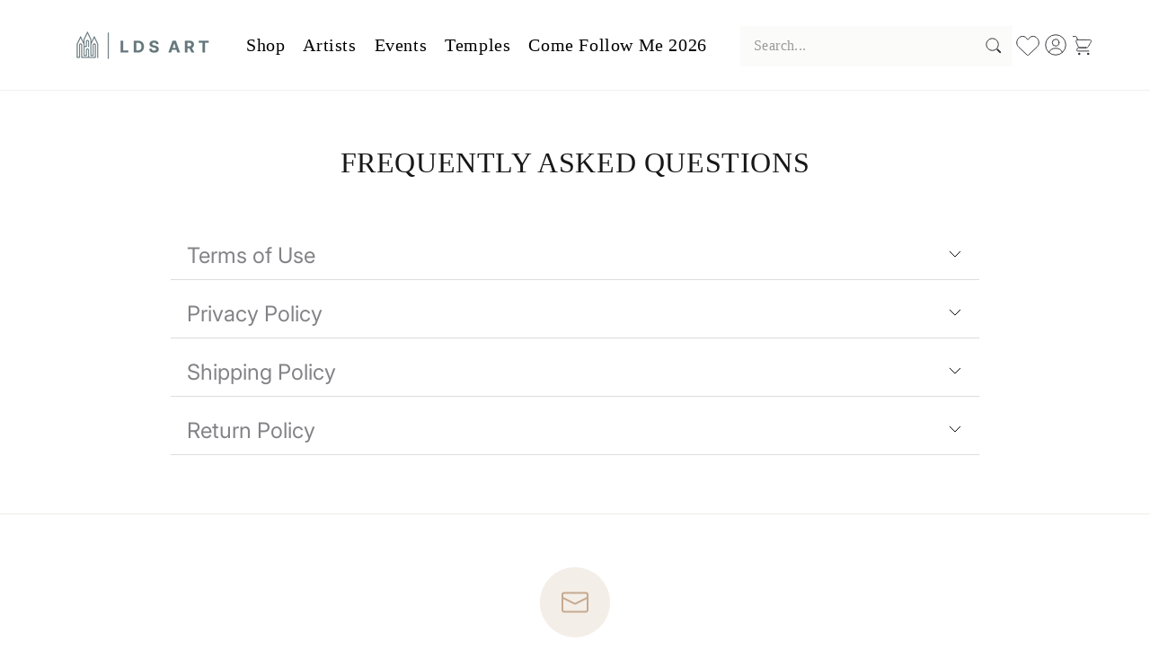

--- FILE ---
content_type: text/html; charset=utf-8
request_url: https://ldsart.com/pages/havenlight-gallery-apartments-nauvoo-il
body_size: 70512
content:
<!doctype html>
<html class="js" lang="en">
<!-- Google Tag Manager -->
<script>(function(w,d,s,l,i){w[l]=w[l]||[];w[l].push({'gtm.start':
new Date().getTime(),event:'gtm.js'});var f=d.getElementsByTagName(s)[0],
j=d.createElement(s),dl=l!='dataLayer'?'&l='+l:'';j.async=true;j.src=
'https://www.googletagmanager.com/gtm.js?id='+i+dl;f.parentNode.insertBefore(j,f);
})(window,document,'script','dataLayer','GTM-P39G5BN');</script>
<!-- End Google Tag Manager -->

  <head>
    <meta charset="utf-8">
    <meta http-equiv="X-UA-Compatible" content="IE=edge">
    <meta name="viewport" content="width=device-width,initial-scale=1">
    <meta name="theme-color" content="">
    <link rel="canonical" href="https://ldsart.com/pages/havenlight-gallery-apartments-nauvoo-il"><link rel="icon" type="image/png" href="//ldsart.com/cdn/shop/files/LDSart_Favicon_32x32_SVG.svg?crop=center&height=32&v=1744088481&width=32"><link rel="preconnect" href="https://fonts.shopifycdn.com" crossorigin><title>
      Havenlight Temple View Apartments - Nauvoo, IL
 &ndash; LDSArt.com</title>

    
      <meta name="description" content="To learn about Havenlight&#39;s Family accommodations located above our Gallery in downtown Nauvoo click any of the links below: Apartment 1 Apartment 2 Apartment 3">
    

    

<meta property="og:site_name" content="LDSArt.com">
<meta property="og:url" content="https://ldsart.com/pages/havenlight-gallery-apartments-nauvoo-il">
<meta property="og:title" content="Havenlight Temple View Apartments - Nauvoo, IL">
<meta property="og:type" content="website">
<meta property="og:description" content="To learn about Havenlight&#39;s Family accommodations located above our Gallery in downtown Nauvoo click any of the links below: Apartment 1 Apartment 2 Apartment 3"><meta property="og:image" content="http://ldsart.com/cdn/shop/files/LDSArt_Final-01_887042db-0f68-43d8-b035-d131d09f0f39.svg?v=1712682660">
  <meta property="og:image:secure_url" content="https://ldsart.com/cdn/shop/files/LDSArt_Final-01_887042db-0f68-43d8-b035-d131d09f0f39.svg?v=1712682660">
  <meta property="og:image:width" content="799">
  <meta property="og:image:height" content="421"><meta name="twitter:card" content="summary_large_image">
<meta name="twitter:title" content="Havenlight Temple View Apartments - Nauvoo, IL">
<meta name="twitter:description" content="To learn about Havenlight&#39;s Family accommodations located above our Gallery in downtown Nauvoo click any of the links below: Apartment 1 Apartment 2 Apartment 3">


    <script src="//ldsart.com/cdn/shop/t/33/assets/constants.js?v=132983761750457495441744085686" defer="defer"></script>
    <script src="//ldsart.com/cdn/shop/t/33/assets/pubsub.js?v=158357773527763999511744085688" defer="defer"></script>
    <script src="//ldsart.com/cdn/shop/t/33/assets/global.js?v=140343868840476658591759251154" defer="defer"></script>
    <script src="//ldsart.com/cdn/shop/t/33/assets/details-disclosure.js?v=13653116266235556501744085686" defer="defer"></script>
    <script src="//ldsart.com/cdn/shop/t/33/assets/details-modal.js?v=28981273803027744061744085686" defer="defer"></script>
    <script src="//ldsart.com/cdn/shop/t/33/assets/search-form.js?v=133129549252120666541744085688" defer="defer"></script><script src="//ldsart.com/cdn/shop/t/33/assets/animations.js?v=88693664871331136111744085686" defer="defer"></script><script>window.performance && window.performance.mark && window.performance.mark('shopify.content_for_header.start');</script><meta name="google-site-verification" content="S53UB7y4ZFmKDBXtkH5gK32HR9hxNE5Z1k1y-ask-ZE">
<meta id="shopify-digital-wallet" name="shopify-digital-wallet" content="/43802984601/digital_wallets/dialog">
<meta name="shopify-checkout-api-token" content="43e64aafb9f95f991732ca020c143a82">
<script async="async" src="/checkouts/internal/preloads.js?locale=en-US"></script>
<link rel="preconnect" href="https://shop.app" crossorigin="anonymous">
<script async="async" src="https://shop.app/checkouts/internal/preloads.js?locale=en-US&shop_id=43802984601" crossorigin="anonymous"></script>
<script id="apple-pay-shop-capabilities" type="application/json">{"shopId":43802984601,"countryCode":"US","currencyCode":"USD","merchantCapabilities":["supports3DS"],"merchantId":"gid:\/\/shopify\/Shop\/43802984601","merchantName":"LDSArt.com","requiredBillingContactFields":["postalAddress","email","phone"],"requiredShippingContactFields":["postalAddress","email","phone"],"shippingType":"shipping","supportedNetworks":["visa","masterCard","amex","discover","elo","jcb"],"total":{"type":"pending","label":"LDSArt.com","amount":"1.00"},"shopifyPaymentsEnabled":true,"supportsSubscriptions":true}</script>
<script id="shopify-features" type="application/json">{"accessToken":"43e64aafb9f95f991732ca020c143a82","betas":["rich-media-storefront-analytics"],"domain":"ldsart.com","predictiveSearch":true,"shopId":43802984601,"locale":"en"}</script>
<script>var Shopify = Shopify || {};
Shopify.shop = "ldsart-com.myshopify.com";
Shopify.locale = "en";
Shopify.currency = {"active":"USD","rate":"1.0"};
Shopify.country = "US";
Shopify.theme = {"name":"New LDS Art Custom Theme-april-2025","id":141249446041,"schema_name":"Yann","schema_version":"15.2.0","theme_store_id":null,"role":"main"};
Shopify.theme.handle = "null";
Shopify.theme.style = {"id":null,"handle":null};
Shopify.cdnHost = "ldsart.com/cdn";
Shopify.routes = Shopify.routes || {};
Shopify.routes.root = "/";</script>
<script type="module">!function(o){(o.Shopify=o.Shopify||{}).modules=!0}(window);</script>
<script>!function(o){function n(){var o=[];function n(){o.push(Array.prototype.slice.apply(arguments))}return n.q=o,n}var t=o.Shopify=o.Shopify||{};t.loadFeatures=n(),t.autoloadFeatures=n()}(window);</script>
<script>
  window.ShopifyPay = window.ShopifyPay || {};
  window.ShopifyPay.apiHost = "shop.app\/pay";
  window.ShopifyPay.redirectState = null;
</script>
<script id="shop-js-analytics" type="application/json">{"pageType":"page"}</script>
<script defer="defer" async type="module" src="//ldsart.com/cdn/shopifycloud/shop-js/modules/v2/client.init-shop-cart-sync_BN7fPSNr.en.esm.js"></script>
<script defer="defer" async type="module" src="//ldsart.com/cdn/shopifycloud/shop-js/modules/v2/chunk.common_Cbph3Kss.esm.js"></script>
<script defer="defer" async type="module" src="//ldsart.com/cdn/shopifycloud/shop-js/modules/v2/chunk.modal_DKumMAJ1.esm.js"></script>
<script type="module">
  await import("//ldsart.com/cdn/shopifycloud/shop-js/modules/v2/client.init-shop-cart-sync_BN7fPSNr.en.esm.js");
await import("//ldsart.com/cdn/shopifycloud/shop-js/modules/v2/chunk.common_Cbph3Kss.esm.js");
await import("//ldsart.com/cdn/shopifycloud/shop-js/modules/v2/chunk.modal_DKumMAJ1.esm.js");

  window.Shopify.SignInWithShop?.initShopCartSync?.({"fedCMEnabled":true,"windoidEnabled":true});

</script>
<script>
  window.Shopify = window.Shopify || {};
  if (!window.Shopify.featureAssets) window.Shopify.featureAssets = {};
  window.Shopify.featureAssets['shop-js'] = {"shop-cart-sync":["modules/v2/client.shop-cart-sync_CJVUk8Jm.en.esm.js","modules/v2/chunk.common_Cbph3Kss.esm.js","modules/v2/chunk.modal_DKumMAJ1.esm.js"],"init-fed-cm":["modules/v2/client.init-fed-cm_7Fvt41F4.en.esm.js","modules/v2/chunk.common_Cbph3Kss.esm.js","modules/v2/chunk.modal_DKumMAJ1.esm.js"],"init-shop-email-lookup-coordinator":["modules/v2/client.init-shop-email-lookup-coordinator_Cc088_bR.en.esm.js","modules/v2/chunk.common_Cbph3Kss.esm.js","modules/v2/chunk.modal_DKumMAJ1.esm.js"],"init-windoid":["modules/v2/client.init-windoid_hPopwJRj.en.esm.js","modules/v2/chunk.common_Cbph3Kss.esm.js","modules/v2/chunk.modal_DKumMAJ1.esm.js"],"shop-button":["modules/v2/client.shop-button_B0jaPSNF.en.esm.js","modules/v2/chunk.common_Cbph3Kss.esm.js","modules/v2/chunk.modal_DKumMAJ1.esm.js"],"shop-cash-offers":["modules/v2/client.shop-cash-offers_DPIskqss.en.esm.js","modules/v2/chunk.common_Cbph3Kss.esm.js","modules/v2/chunk.modal_DKumMAJ1.esm.js"],"shop-toast-manager":["modules/v2/client.shop-toast-manager_CK7RT69O.en.esm.js","modules/v2/chunk.common_Cbph3Kss.esm.js","modules/v2/chunk.modal_DKumMAJ1.esm.js"],"init-shop-cart-sync":["modules/v2/client.init-shop-cart-sync_BN7fPSNr.en.esm.js","modules/v2/chunk.common_Cbph3Kss.esm.js","modules/v2/chunk.modal_DKumMAJ1.esm.js"],"init-customer-accounts-sign-up":["modules/v2/client.init-customer-accounts-sign-up_CfPf4CXf.en.esm.js","modules/v2/client.shop-login-button_DeIztwXF.en.esm.js","modules/v2/chunk.common_Cbph3Kss.esm.js","modules/v2/chunk.modal_DKumMAJ1.esm.js"],"pay-button":["modules/v2/client.pay-button_CgIwFSYN.en.esm.js","modules/v2/chunk.common_Cbph3Kss.esm.js","modules/v2/chunk.modal_DKumMAJ1.esm.js"],"init-customer-accounts":["modules/v2/client.init-customer-accounts_DQ3x16JI.en.esm.js","modules/v2/client.shop-login-button_DeIztwXF.en.esm.js","modules/v2/chunk.common_Cbph3Kss.esm.js","modules/v2/chunk.modal_DKumMAJ1.esm.js"],"avatar":["modules/v2/client.avatar_BTnouDA3.en.esm.js"],"init-shop-for-new-customer-accounts":["modules/v2/client.init-shop-for-new-customer-accounts_CsZy_esa.en.esm.js","modules/v2/client.shop-login-button_DeIztwXF.en.esm.js","modules/v2/chunk.common_Cbph3Kss.esm.js","modules/v2/chunk.modal_DKumMAJ1.esm.js"],"shop-follow-button":["modules/v2/client.shop-follow-button_BRMJjgGd.en.esm.js","modules/v2/chunk.common_Cbph3Kss.esm.js","modules/v2/chunk.modal_DKumMAJ1.esm.js"],"checkout-modal":["modules/v2/client.checkout-modal_B9Drz_yf.en.esm.js","modules/v2/chunk.common_Cbph3Kss.esm.js","modules/v2/chunk.modal_DKumMAJ1.esm.js"],"shop-login-button":["modules/v2/client.shop-login-button_DeIztwXF.en.esm.js","modules/v2/chunk.common_Cbph3Kss.esm.js","modules/v2/chunk.modal_DKumMAJ1.esm.js"],"lead-capture":["modules/v2/client.lead-capture_DXYzFM3R.en.esm.js","modules/v2/chunk.common_Cbph3Kss.esm.js","modules/v2/chunk.modal_DKumMAJ1.esm.js"],"shop-login":["modules/v2/client.shop-login_CA5pJqmO.en.esm.js","modules/v2/chunk.common_Cbph3Kss.esm.js","modules/v2/chunk.modal_DKumMAJ1.esm.js"],"payment-terms":["modules/v2/client.payment-terms_BxzfvcZJ.en.esm.js","modules/v2/chunk.common_Cbph3Kss.esm.js","modules/v2/chunk.modal_DKumMAJ1.esm.js"]};
</script>
<script>(function() {
  var isLoaded = false;
  function asyncLoad() {
    if (isLoaded) return;
    isLoaded = true;
    var urls = ["https:\/\/shopify-simplemaps.s3.amazonaws.com\/shared\/load_simplemaps.js?shop=ldsart-com.myshopify.com","https:\/\/static.klaviyo.com\/onsite\/js\/klaviyo.js?company_id=Y7vUR7\u0026shop=ldsart-com.myshopify.com","https:\/\/static.klaviyo.com\/onsite\/js\/klaviyo.js?company_id=Y7vUR7\u0026shop=ldsart-com.myshopify.com","https:\/\/quizify.arhamcommerce.com\/js\/shortcode.js?shop=ldsart-com.myshopify.com"];
    for (var i = 0; i < urls.length; i++) {
      var s = document.createElement('script');
      s.type = 'text/javascript';
      s.async = true;
      s.src = urls[i];
      var x = document.getElementsByTagName('script')[0];
      x.parentNode.insertBefore(s, x);
    }
  };
  if(window.attachEvent) {
    window.attachEvent('onload', asyncLoad);
  } else {
    window.addEventListener('load', asyncLoad, false);
  }
})();</script>
<script id="__st">var __st={"a":43802984601,"offset":-25200,"reqid":"68f31df8-87e1-46df-93bc-44cab2d53a0e-1769907822","pageurl":"ldsart.com\/pages\/havenlight-gallery-apartments-nauvoo-il","s":"pages-63577686169","u":"1058fcc714a0","p":"page","rtyp":"page","rid":63577686169};</script>
<script>window.ShopifyPaypalV4VisibilityTracking = true;</script>
<script id="captcha-bootstrap">!function(){'use strict';const t='contact',e='account',n='new_comment',o=[[t,t],['blogs',n],['comments',n],[t,'customer']],c=[[e,'customer_login'],[e,'guest_login'],[e,'recover_customer_password'],[e,'create_customer']],r=t=>t.map((([t,e])=>`form[action*='/${t}']:not([data-nocaptcha='true']) input[name='form_type'][value='${e}']`)).join(','),a=t=>()=>t?[...document.querySelectorAll(t)].map((t=>t.form)):[];function s(){const t=[...o],e=r(t);return a(e)}const i='password',u='form_key',d=['recaptcha-v3-token','g-recaptcha-response','h-captcha-response',i],f=()=>{try{return window.sessionStorage}catch{return}},m='__shopify_v',_=t=>t.elements[u];function p(t,e,n=!1){try{const o=window.sessionStorage,c=JSON.parse(o.getItem(e)),{data:r}=function(t){const{data:e,action:n}=t;return t[m]||n?{data:e,action:n}:{data:t,action:n}}(c);for(const[e,n]of Object.entries(r))t.elements[e]&&(t.elements[e].value=n);n&&o.removeItem(e)}catch(o){console.error('form repopulation failed',{error:o})}}const l='form_type',E='cptcha';function T(t){t.dataset[E]=!0}const w=window,h=w.document,L='Shopify',v='ce_forms',y='captcha';let A=!1;((t,e)=>{const n=(g='f06e6c50-85a8-45c8-87d0-21a2b65856fe',I='https://cdn.shopify.com/shopifycloud/storefront-forms-hcaptcha/ce_storefront_forms_captcha_hcaptcha.v1.5.2.iife.js',D={infoText:'Protected by hCaptcha',privacyText:'Privacy',termsText:'Terms'},(t,e,n)=>{const o=w[L][v],c=o.bindForm;if(c)return c(t,g,e,D).then(n);var r;o.q.push([[t,g,e,D],n]),r=I,A||(h.body.append(Object.assign(h.createElement('script'),{id:'captcha-provider',async:!0,src:r})),A=!0)});var g,I,D;w[L]=w[L]||{},w[L][v]=w[L][v]||{},w[L][v].q=[],w[L][y]=w[L][y]||{},w[L][y].protect=function(t,e){n(t,void 0,e),T(t)},Object.freeze(w[L][y]),function(t,e,n,w,h,L){const[v,y,A,g]=function(t,e,n){const i=e?o:[],u=t?c:[],d=[...i,...u],f=r(d),m=r(i),_=r(d.filter((([t,e])=>n.includes(e))));return[a(f),a(m),a(_),s()]}(w,h,L),I=t=>{const e=t.target;return e instanceof HTMLFormElement?e:e&&e.form},D=t=>v().includes(t);t.addEventListener('submit',(t=>{const e=I(t);if(!e)return;const n=D(e)&&!e.dataset.hcaptchaBound&&!e.dataset.recaptchaBound,o=_(e),c=g().includes(e)&&(!o||!o.value);(n||c)&&t.preventDefault(),c&&!n&&(function(t){try{if(!f())return;!function(t){const e=f();if(!e)return;const n=_(t);if(!n)return;const o=n.value;o&&e.removeItem(o)}(t);const e=Array.from(Array(32),(()=>Math.random().toString(36)[2])).join('');!function(t,e){_(t)||t.append(Object.assign(document.createElement('input'),{type:'hidden',name:u})),t.elements[u].value=e}(t,e),function(t,e){const n=f();if(!n)return;const o=[...t.querySelectorAll(`input[type='${i}']`)].map((({name:t})=>t)),c=[...d,...o],r={};for(const[a,s]of new FormData(t).entries())c.includes(a)||(r[a]=s);n.setItem(e,JSON.stringify({[m]:1,action:t.action,data:r}))}(t,e)}catch(e){console.error('failed to persist form',e)}}(e),e.submit())}));const S=(t,e)=>{t&&!t.dataset[E]&&(n(t,e.some((e=>e===t))),T(t))};for(const o of['focusin','change'])t.addEventListener(o,(t=>{const e=I(t);D(e)&&S(e,y())}));const B=e.get('form_key'),M=e.get(l),P=B&&M;t.addEventListener('DOMContentLoaded',(()=>{const t=y();if(P)for(const e of t)e.elements[l].value===M&&p(e,B);[...new Set([...A(),...v().filter((t=>'true'===t.dataset.shopifyCaptcha))])].forEach((e=>S(e,t)))}))}(h,new URLSearchParams(w.location.search),n,t,e,['guest_login'])})(!0,!0)}();</script>
<script integrity="sha256-4kQ18oKyAcykRKYeNunJcIwy7WH5gtpwJnB7kiuLZ1E=" data-source-attribution="shopify.loadfeatures" defer="defer" src="//ldsart.com/cdn/shopifycloud/storefront/assets/storefront/load_feature-a0a9edcb.js" crossorigin="anonymous"></script>
<script crossorigin="anonymous" defer="defer" src="//ldsart.com/cdn/shopifycloud/storefront/assets/shopify_pay/storefront-65b4c6d7.js?v=20250812"></script>
<script data-source-attribution="shopify.dynamic_checkout.dynamic.init">var Shopify=Shopify||{};Shopify.PaymentButton=Shopify.PaymentButton||{isStorefrontPortableWallets:!0,init:function(){window.Shopify.PaymentButton.init=function(){};var t=document.createElement("script");t.src="https://ldsart.com/cdn/shopifycloud/portable-wallets/latest/portable-wallets.en.js",t.type="module",document.head.appendChild(t)}};
</script>
<script data-source-attribution="shopify.dynamic_checkout.buyer_consent">
  function portableWalletsHideBuyerConsent(e){var t=document.getElementById("shopify-buyer-consent"),n=document.getElementById("shopify-subscription-policy-button");t&&n&&(t.classList.add("hidden"),t.setAttribute("aria-hidden","true"),n.removeEventListener("click",e))}function portableWalletsShowBuyerConsent(e){var t=document.getElementById("shopify-buyer-consent"),n=document.getElementById("shopify-subscription-policy-button");t&&n&&(t.classList.remove("hidden"),t.removeAttribute("aria-hidden"),n.addEventListener("click",e))}window.Shopify?.PaymentButton&&(window.Shopify.PaymentButton.hideBuyerConsent=portableWalletsHideBuyerConsent,window.Shopify.PaymentButton.showBuyerConsent=portableWalletsShowBuyerConsent);
</script>
<script data-source-attribution="shopify.dynamic_checkout.cart.bootstrap">document.addEventListener("DOMContentLoaded",(function(){function t(){return document.querySelector("shopify-accelerated-checkout-cart, shopify-accelerated-checkout")}if(t())Shopify.PaymentButton.init();else{new MutationObserver((function(e,n){t()&&(Shopify.PaymentButton.init(),n.disconnect())})).observe(document.body,{childList:!0,subtree:!0})}}));
</script>
<link id="shopify-accelerated-checkout-styles" rel="stylesheet" media="screen" href="https://ldsart.com/cdn/shopifycloud/portable-wallets/latest/accelerated-checkout-backwards-compat.css" crossorigin="anonymous">
<style id="shopify-accelerated-checkout-cart">
        #shopify-buyer-consent {
  margin-top: 1em;
  display: inline-block;
  width: 100%;
}

#shopify-buyer-consent.hidden {
  display: none;
}

#shopify-subscription-policy-button {
  background: none;
  border: none;
  padding: 0;
  text-decoration: underline;
  font-size: inherit;
  cursor: pointer;
}

#shopify-subscription-policy-button::before {
  box-shadow: none;
}

      </style>
<script id="sections-script" data-sections="header" defer="defer" src="//ldsart.com/cdn/shop/t/33/compiled_assets/scripts.js?v=11305"></script>
<script>window.performance && window.performance.mark && window.performance.mark('shopify.content_for_header.end');</script>


    <style data-shopify>
      @font-face {
  font-family: Inter;
  font-weight: 400;
  font-style: normal;
  font-display: swap;
  src: url("//ldsart.com/cdn/fonts/inter/inter_n4.b2a3f24c19b4de56e8871f609e73ca7f6d2e2bb9.woff2") format("woff2"),
       url("//ldsart.com/cdn/fonts/inter/inter_n4.af8052d517e0c9ffac7b814872cecc27ae1fa132.woff") format("woff");
}

      @font-face {
  font-family: Inter;
  font-weight: 700;
  font-style: normal;
  font-display: swap;
  src: url("//ldsart.com/cdn/fonts/inter/inter_n7.02711e6b374660cfc7915d1afc1c204e633421e4.woff2") format("woff2"),
       url("//ldsart.com/cdn/fonts/inter/inter_n7.6dab87426f6b8813070abd79972ceaf2f8d3b012.woff") format("woff");
}

      @font-face {
  font-family: Inter;
  font-weight: 400;
  font-style: italic;
  font-display: swap;
  src: url("//ldsart.com/cdn/fonts/inter/inter_i4.feae1981dda792ab80d117249d9c7e0f1017e5b3.woff2") format("woff2"),
       url("//ldsart.com/cdn/fonts/inter/inter_i4.62773b7113d5e5f02c71486623cf828884c85c6e.woff") format("woff");
}

      @font-face {
  font-family: Inter;
  font-weight: 700;
  font-style: italic;
  font-display: swap;
  src: url("//ldsart.com/cdn/fonts/inter/inter_i7.b377bcd4cc0f160622a22d638ae7e2cd9b86ea4c.woff2") format("woff2"),
       url("//ldsart.com/cdn/fonts/inter/inter_i7.7c69a6a34e3bb44fcf6f975857e13b9a9b25beb4.woff") format("woff");
}

      @font-face {
  font-family: Inter;
  font-weight: 400;
  font-style: normal;
  font-display: swap;
  src: url("//ldsart.com/cdn/fonts/inter/inter_n4.b2a3f24c19b4de56e8871f609e73ca7f6d2e2bb9.woff2") format("woff2"),
       url("//ldsart.com/cdn/fonts/inter/inter_n4.af8052d517e0c9ffac7b814872cecc27ae1fa132.woff") format("woff");
}


      
        :root,
        .color-scheme-1 {
          --color-background: 255,255,255;
        
          --gradient-background: #ffffff;
        

        

        --color-foreground: 18,18,18;
        --color-background-contrast: 191,191,191;
        --color-shadow: 18,18,18;
        --color-button: 18,18,18;
        --color-button-text: 255,255,255;
        --color-secondary-button: 255,255,255;
        --color-secondary-button-text: 18,18,18;
        --color-link: 18,18,18;
        --color-badge-foreground: 18,18,18;
        --color-badge-background: 255,255,255;
        --color-badge-border: 18,18,18;
        --payment-terms-background-color: rgb(255 255 255);
      }
      
        
        .color-scheme-2 {
          --color-background: 243,243,243;
        
          --gradient-background: #f3f3f3;
        

        

        --color-foreground: 18,18,18;
        --color-background-contrast: 179,179,179;
        --color-shadow: 18,18,18;
        --color-button: 18,18,18;
        --color-button-text: 243,243,243;
        --color-secondary-button: 243,243,243;
        --color-secondary-button-text: 18,18,18;
        --color-link: 18,18,18;
        --color-badge-foreground: 18,18,18;
        --color-badge-background: 243,243,243;
        --color-badge-border: 18,18,18;
        --payment-terms-background-color: rgb(243 243 243);
      }
      
        
        .color-scheme-3 {
          --color-background: 36,40,51;
        
          --gradient-background: #242833;
        

        

        --color-foreground: 255,255,255;
        --color-background-contrast: 47,52,66;
        --color-shadow: 18,18,18;
        --color-button: 255,255,255;
        --color-button-text: 0,0,0;
        --color-secondary-button: 36,40,51;
        --color-secondary-button-text: 255,255,255;
        --color-link: 255,255,255;
        --color-badge-foreground: 255,255,255;
        --color-badge-background: 36,40,51;
        --color-badge-border: 255,255,255;
        --payment-terms-background-color: rgb(36 40 51);
      }
      
        
        .color-scheme-4 {
          --color-background: 143,166,173;
        
          --gradient-background: #8fa6ad;
        

        

        --color-foreground: 255,255,255;
        --color-background-contrast: 80,102,109;
        --color-shadow: 18,18,18;
        --color-button: 255,255,255;
        --color-button-text: 18,18,18;
        --color-secondary-button: 143,166,173;
        --color-secondary-button-text: 255,255,255;
        --color-link: 255,255,255;
        --color-badge-foreground: 255,255,255;
        --color-badge-background: 143,166,173;
        --color-badge-border: 255,255,255;
        --payment-terms-background-color: rgb(143 166 173);
      }
      
        
        .color-scheme-5 {
          --color-background: 51,79,180;
        
          --gradient-background: #334fb4;
        

        

        --color-foreground: 255,255,255;
        --color-background-contrast: 23,35,81;
        --color-shadow: 18,18,18;
        --color-button: 255,255,255;
        --color-button-text: 51,79,180;
        --color-secondary-button: 51,79,180;
        --color-secondary-button-text: 255,255,255;
        --color-link: 255,255,255;
        --color-badge-foreground: 255,255,255;
        --color-badge-background: 51,79,180;
        --color-badge-border: 255,255,255;
        --payment-terms-background-color: rgb(51 79 180);
      }
      
        
        .color-scheme-58af3ad5-2b85-4b84-8bb2-41249650d252 {
          --color-background: 255,255,255;
        
          --gradient-background: #ffffff;
        

        

        --color-foreground: 62,72,75;
        --color-background-contrast: 191,191,191;
        --color-shadow: 18,18,18;
        --color-button: 101,119,125;
        --color-button-text: 255,255,255;
        --color-secondary-button: 255,255,255;
        --color-secondary-button-text: 18,18,18;
        --color-link: 18,18,18;
        --color-badge-foreground: 62,72,75;
        --color-badge-background: 255,255,255;
        --color-badge-border: 62,72,75;
        --payment-terms-background-color: rgb(255 255 255);
      }
      
        
        .color-scheme-946cf6a8-75d4-48b9-bae4-9419f12203f2 {
          --color-background: 233,233,233;
        
          --gradient-background: linear-gradient(185deg, rgba(101, 119, 125, 1) 11%, rgba(143, 166, 173, 1) 84%);
        

        

        --color-foreground: 243,243,243;
        --color-background-contrast: 169,169,169;
        --color-shadow: 18,18,18;
        --color-button: 18,18,18;
        --color-button-text: 255,255,255;
        --color-secondary-button: 233,233,233;
        --color-secondary-button-text: 18,18,18;
        --color-link: 18,18,18;
        --color-badge-foreground: 243,243,243;
        --color-badge-background: 233,233,233;
        --color-badge-border: 243,243,243;
        --payment-terms-background-color: rgb(233 233 233);
      }
      
        
        .color-scheme-90af7acd-38b2-4d84-839e-4c7f3dc3c0f1 {
          --color-background: 241,241,235;
        
          --gradient-background: #f1f1eb;
        

        

        --color-foreground: 18,18,18;
        --color-background-contrast: 189,189,160;
        --color-shadow: 18,18,18;
        --color-button: 18,18,18;
        --color-button-text: 255,255,255;
        --color-secondary-button: 241,241,235;
        --color-secondary-button-text: 18,18,18;
        --color-link: 18,18,18;
        --color-badge-foreground: 18,18,18;
        --color-badge-background: 241,241,235;
        --color-badge-border: 18,18,18;
        --payment-terms-background-color: rgb(241 241 235);
      }
      

      body, .color-scheme-1, .color-scheme-2, .color-scheme-3, .color-scheme-4, .color-scheme-5, .color-scheme-58af3ad5-2b85-4b84-8bb2-41249650d252, .color-scheme-946cf6a8-75d4-48b9-bae4-9419f12203f2, .color-scheme-90af7acd-38b2-4d84-839e-4c7f3dc3c0f1 {
        color: rgba(var(--color-foreground), 0.75);
        background-color: rgb(var(--color-background));
      }

      :root {
        --font-body-family: Inter, sans-serif;
        --font-body-style: normal;
        --font-body-weight: 400;
        --font-body-weight-bold: 700;

        --font-heading-family: Inter, sans-serif;
        --font-heading-style: normal;
        --font-heading-weight: 400;

        --font-body-scale: 1.0;
        --font-heading-scale: 1.0;

        --media-padding: px;
        --media-border-opacity: 0.05;
        --media-border-width: 1px;
        --media-radius: 0px;
        --media-shadow-opacity: 0.0;
        --media-shadow-horizontal-offset: 0px;
        --media-shadow-vertical-offset: 4px;
        --media-shadow-blur-radius: 5px;
        --media-shadow-visible: 0;

        --page-width: 160rem;
        --page-width-margin: 0rem;

        --product-card-image-padding: 0.0rem;
        --product-card-corner-radius: 0.0rem;
        --product-card-text-alignment: left;
        --product-card-border-width: 0.0rem;
        --product-card-border-opacity: 0.1;
        --product-card-shadow-opacity: 0.0;
        --product-card-shadow-visible: 0;
        --product-card-shadow-horizontal-offset: 0.0rem;
        --product-card-shadow-vertical-offset: 0.4rem;
        --product-card-shadow-blur-radius: 0.5rem;

        --collection-card-image-padding: 0.0rem;
        --collection-card-corner-radius: 0.0rem;
        --collection-card-text-alignment: left;
        --collection-card-border-width: 0.0rem;
        --collection-card-border-opacity: 0.1;
        --collection-card-shadow-opacity: 0.0;
        --collection-card-shadow-visible: 0;
        --collection-card-shadow-horizontal-offset: 0.0rem;
        --collection-card-shadow-vertical-offset: 0.4rem;
        --collection-card-shadow-blur-radius: 0.5rem;

        --blog-card-image-padding: 0.0rem;
        --blog-card-corner-radius: 0.0rem;
        --blog-card-text-alignment: left;
        --blog-card-border-width: 0.0rem;
        --blog-card-border-opacity: 0.1;
        --blog-card-shadow-opacity: 0.0;
        --blog-card-shadow-visible: 0;
        --blog-card-shadow-horizontal-offset: 0.0rem;
        --blog-card-shadow-vertical-offset: 0.4rem;
        --blog-card-shadow-blur-radius: 0.5rem;

        --badge-corner-radius: 4.0rem;

        --popup-border-width: 1px;
        --popup-border-opacity: 0.1;
        --popup-corner-radius: 0px;
        --popup-shadow-opacity: 0.05;
        --popup-shadow-horizontal-offset: 0px;
        --popup-shadow-vertical-offset: 4px;
        --popup-shadow-blur-radius: 5px;

        --drawer-border-width: 1px;
        --drawer-border-opacity: 0.1;
        --drawer-shadow-opacity: 0.0;
        --drawer-shadow-horizontal-offset: 0px;
        --drawer-shadow-vertical-offset: 4px;
        --drawer-shadow-blur-radius: 5px;

        --spacing-sections-desktop: 0px;
        --spacing-sections-mobile: 0px;

        --grid-desktop-vertical-spacing: 8px;
        --grid-desktop-horizontal-spacing: 8px;
        --grid-mobile-vertical-spacing: 4px;
        --grid-mobile-horizontal-spacing: 4px;

        --text-boxes-border-opacity: 0.1;
        --text-boxes-border-width: 0px;
        --text-boxes-radius: 0px;
        --text-boxes-shadow-opacity: 0.0;
        --text-boxes-shadow-visible: 0;
        --text-boxes-shadow-horizontal-offset: 0px;
        --text-boxes-shadow-vertical-offset: 4px;
        --text-boxes-shadow-blur-radius: 5px;

        --buttons-radius: 10px;
        --buttons-radius-outset: 11px;
        --buttons-border-width: 1px;
        --buttons-border-opacity: 1.0;
        --buttons-shadow-opacity: 0.0;
        --buttons-shadow-visible: 0;
        --buttons-shadow-horizontal-offset: 0px;
        --buttons-shadow-vertical-offset: 4px;
        --buttons-shadow-blur-radius: 5px;
        --buttons-border-offset: 0.3px;

        --inputs-radius: 0px;
        --inputs-border-width: 1px;
        --inputs-border-opacity: 0.55;
        --inputs-shadow-opacity: 0.0;
        --inputs-shadow-horizontal-offset: 0px;
        --inputs-margin-offset: 0px;
        --inputs-shadow-vertical-offset: 4px;
        --inputs-shadow-blur-radius: 5px;
        --inputs-radius-outset: 0px;

        --variant-pills-radius: 40px;
        --variant-pills-border-width: 1px;
        --variant-pills-border-opacity: 0.55;
        --variant-pills-shadow-opacity: 0.0;
        --variant-pills-shadow-horizontal-offset: 0px;
        --variant-pills-shadow-vertical-offset: 4px;
        --variant-pills-shadow-blur-radius: 5px;
      }

      *,
      *::before,
      *::after {
        box-sizing: inherit;
      }

      html {
        box-sizing: border-box;
        font-size: calc(var(--font-body-scale) * 62.5%);
        height: 100%;
      }

      body {
        display: grid;
        grid-template-rows: auto auto 1fr auto;
        grid-template-columns: 100%;
        min-height: 100%;
        margin: 0;
        font-size: 1.5rem;
        letter-spacing: 0.06rem;
        line-height: calc(1 + 0.8 / var(--font-body-scale));
        font-family: var(--font-body-family);
        font-style: var(--font-body-style);
        font-weight: var(--font-body-weight);
      }

      @media screen and (min-width: 750px) {
        body {
          font-size: 1.6rem;
        }
      }
    </style>

    <link href="//ldsart.com/cdn/shop/t/33/assets/base.css?v=136243077980976111951768002006" rel="stylesheet" type="text/css" media="all" />
    <link rel="stylesheet" href="//ldsart.com/cdn/shop/t/33/assets/component-cart-items.css?v=14158488932636407981744085686" media="print" onload="this.media='all'">

    
      <link href="//ldsart.com/cdn/shop/t/33/assets/component-wishlist.css?v=1524954867421132381744085686" rel="stylesheet" type="text/css" media="all" />
      <style data-shopify>
        .wishlist_button .heart-filled path {
         fill: #c5aa90;
          stroke: #c5aa90;
        }
    
        .wishlist_button .heart-outline path {
          fill: #ffffff;
        }
      </style>

      
    
<link href="//ldsart.com/cdn/shop/t/33/assets/component-cart-drawer.css?v=80714541009827166281744085686" rel="stylesheet" type="text/css" media="all" />
      <link href="//ldsart.com/cdn/shop/t/33/assets/component-cart.css?v=151113035088882918411744085686" rel="stylesheet" type="text/css" media="all" />
      <link href="//ldsart.com/cdn/shop/t/33/assets/component-totals.css?v=137838529126158759391744085686" rel="stylesheet" type="text/css" media="all" />
      <link href="//ldsart.com/cdn/shop/t/33/assets/component-price.css?v=172331655053407932981744085686" rel="stylesheet" type="text/css" media="all" />
      <link href="//ldsart.com/cdn/shop/t/33/assets/component-discounts.css?v=152760482443307489271744085686" rel="stylesheet" type="text/css" media="all" />

      <link rel="preload" as="font" href="//ldsart.com/cdn/fonts/inter/inter_n4.b2a3f24c19b4de56e8871f609e73ca7f6d2e2bb9.woff2" type="font/woff2" crossorigin>
      

      <link rel="preload" as="font" href="//ldsart.com/cdn/fonts/inter/inter_n4.b2a3f24c19b4de56e8871f609e73ca7f6d2e2bb9.woff2" type="font/woff2" crossorigin>
      
<link href="//ldsart.com/cdn/shop/t/33/assets/component-localization-form.css?v=47058662201576159931744085686" rel="stylesheet" type="text/css" media="all" />
      <script src="//ldsart.com/cdn/shop/t/33/assets/localization-form.js?v=144176611646395275351744085688" defer="defer"></script><link
        rel="stylesheet"
        href="//ldsart.com/cdn/shop/t/33/assets/component-predictive-search.css?v=26455975077726737501744085686"
        media="print"
        onload="this.media='all'"
      ><script>
      if (Shopify.designMode) {
        document.documentElement.classList.add('shopify-design-mode');
      }
    </script>
  
  <!-- "snippets/shogun-head.liquid" was not rendered, the associated app was uninstalled -->
<!-- BEGIN app block: shopify://apps/judge-me-reviews/blocks/judgeme_core/61ccd3b1-a9f2-4160-9fe9-4fec8413e5d8 --><!-- Start of Judge.me Core -->






<link rel="dns-prefetch" href="https://cdnwidget.judge.me">
<link rel="dns-prefetch" href="https://cdn.judge.me">
<link rel="dns-prefetch" href="https://cdn1.judge.me">
<link rel="dns-prefetch" href="https://api.judge.me">

<script data-cfasync='false' class='jdgm-settings-script'>window.jdgmSettings={"pagination":5,"disable_web_reviews":false,"badge_no_review_text":"No reviews","badge_n_reviews_text":"{{ n }} review/reviews","hide_badge_preview_if_no_reviews":true,"badge_hide_text":false,"enforce_center_preview_badge":false,"widget_title":"Customer Reviews","widget_open_form_text":"Write a review","widget_close_form_text":"Cancel review","widget_refresh_page_text":"Refresh page","widget_summary_text":"Based on {{ number_of_reviews }} review/reviews","widget_no_review_text":"Be the first to write a review","widget_name_field_text":"Display name","widget_verified_name_field_text":"Verified Name (public)","widget_name_placeholder_text":"Display name","widget_required_field_error_text":"This field is required.","widget_email_field_text":"Email address","widget_verified_email_field_text":"Verified Email (private, can not be edited)","widget_email_placeholder_text":"Your email address","widget_email_field_error_text":"Please enter a valid email address.","widget_rating_field_text":"Rating","widget_review_title_field_text":"Review Title","widget_review_title_placeholder_text":"Give your review a title","widget_review_body_field_text":"Review content","widget_review_body_placeholder_text":"Start writing here...","widget_pictures_field_text":"Picture/Video (optional)","widget_submit_review_text":"Submit Review","widget_submit_verified_review_text":"Submit Verified Review","widget_submit_success_msg_with_auto_publish":"Thank you! Please refresh the page in a few moments to see your review. You can remove or edit your review by logging into \u003ca href='https://judge.me/login' target='_blank' rel='nofollow noopener'\u003eJudge.me\u003c/a\u003e","widget_submit_success_msg_no_auto_publish":"Thank you! Your review will be published as soon as it is approved by the shop admin. You can remove or edit your review by logging into \u003ca href='https://judge.me/login' target='_blank' rel='nofollow noopener'\u003eJudge.me\u003c/a\u003e","widget_show_default_reviews_out_of_total_text":"Showing {{ n_reviews_shown }} out of {{ n_reviews }} reviews.","widget_show_all_link_text":"Show all","widget_show_less_link_text":"Show less","widget_author_said_text":"{{ reviewer_name }} said:","widget_days_text":"{{ n }} days ago","widget_weeks_text":"{{ n }} week/weeks ago","widget_months_text":"{{ n }} month/months ago","widget_years_text":"{{ n }} year/years ago","widget_yesterday_text":"Yesterday","widget_today_text":"Today","widget_replied_text":"\u003e\u003e {{ shop_name }} replied:","widget_read_more_text":"Read more","widget_reviewer_name_as_initial":"","widget_rating_filter_color":"#fbcd0a","widget_rating_filter_see_all_text":"See all reviews","widget_sorting_most_recent_text":"Most Recent","widget_sorting_highest_rating_text":"Highest Rating","widget_sorting_lowest_rating_text":"Lowest Rating","widget_sorting_with_pictures_text":"Only Pictures","widget_sorting_most_helpful_text":"Most Helpful","widget_open_question_form_text":"Ask a question","widget_reviews_subtab_text":"Reviews","widget_questions_subtab_text":"Questions","widget_question_label_text":"Question","widget_answer_label_text":"Answer","widget_question_placeholder_text":"Write your question here","widget_submit_question_text":"Submit Question","widget_question_submit_success_text":"Thank you for your question! We will notify you once it gets answered.","verified_badge_text":"Verified","verified_badge_bg_color":"","verified_badge_text_color":"","verified_badge_placement":"left-of-reviewer-name","widget_review_max_height":"","widget_hide_border":false,"widget_social_share":false,"widget_thumb":false,"widget_review_location_show":false,"widget_location_format":"country_only","all_reviews_include_out_of_store_products":true,"all_reviews_out_of_store_text":"(out of store)","all_reviews_pagination":100,"all_reviews_product_name_prefix_text":"about","enable_review_pictures":true,"enable_question_anwser":false,"widget_theme":"default","review_date_format":"mm/dd/yyyy","default_sort_method":"most-recent","widget_product_reviews_subtab_text":"Product Reviews","widget_shop_reviews_subtab_text":"Shop Reviews","widget_other_products_reviews_text":"Reviews for other products","widget_store_reviews_subtab_text":"Store reviews","widget_no_store_reviews_text":"This store hasn't received any reviews yet","widget_web_restriction_product_reviews_text":"This product hasn't received any reviews yet","widget_no_items_text":"No items found","widget_show_more_text":"Show more","widget_write_a_store_review_text":"Write a Store Review","widget_other_languages_heading":"Reviews in Other Languages","widget_translate_review_text":"Translate review to {{ language }}","widget_translating_review_text":"Translating...","widget_show_original_translation_text":"Show original ({{ language }})","widget_translate_review_failed_text":"Review couldn't be translated.","widget_translate_review_retry_text":"Retry","widget_translate_review_try_again_later_text":"Try again later","show_product_url_for_grouped_product":false,"widget_sorting_pictures_first_text":"Pictures First","show_pictures_on_all_rev_page_mobile":false,"show_pictures_on_all_rev_page_desktop":false,"floating_tab_hide_mobile_install_preference":false,"floating_tab_button_name":"★ Reviews","floating_tab_title":"Let customers speak for us","floating_tab_button_color":"","floating_tab_button_background_color":"","floating_tab_url":"","floating_tab_url_enabled":false,"floating_tab_tab_style":"text","all_reviews_text_badge_text":"Customers rate us {{ shop.metafields.judgeme.all_reviews_rating | round: 1 }}/5 based on {{ shop.metafields.judgeme.all_reviews_count }} reviews.","all_reviews_text_badge_text_branded_style":"{{ shop.metafields.judgeme.all_reviews_rating | round: 1 }} out of 5 stars based on {{ shop.metafields.judgeme.all_reviews_count }} reviews","is_all_reviews_text_badge_a_link":false,"show_stars_for_all_reviews_text_badge":false,"all_reviews_text_badge_url":"","all_reviews_text_style":"branded","all_reviews_text_color_style":"judgeme_brand_color","all_reviews_text_color":"#108474","all_reviews_text_show_jm_brand":true,"featured_carousel_show_header":true,"featured_carousel_title":"Let customers speak for us","testimonials_carousel_title":"Customers are saying","videos_carousel_title":"Real customer stories","cards_carousel_title":"Customers are saying","featured_carousel_count_text":"from {{ n }} reviews","featured_carousel_add_link_to_all_reviews_page":false,"featured_carousel_url":"","featured_carousel_show_images":true,"featured_carousel_autoslide_interval":5,"featured_carousel_arrows_on_the_sides":false,"featured_carousel_height":250,"featured_carousel_width":80,"featured_carousel_image_size":0,"featured_carousel_image_height":250,"featured_carousel_arrow_color":"#eeeeee","verified_count_badge_style":"branded","verified_count_badge_orientation":"horizontal","verified_count_badge_color_style":"judgeme_brand_color","verified_count_badge_color":"#108474","is_verified_count_badge_a_link":false,"verified_count_badge_url":"","verified_count_badge_show_jm_brand":true,"widget_rating_preset_default":5,"widget_first_sub_tab":"product-reviews","widget_show_histogram":true,"widget_histogram_use_custom_color":false,"widget_pagination_use_custom_color":false,"widget_star_use_custom_color":false,"widget_verified_badge_use_custom_color":false,"widget_write_review_use_custom_color":false,"picture_reminder_submit_button":"Upload Pictures","enable_review_videos":false,"mute_video_by_default":false,"widget_sorting_videos_first_text":"Videos First","widget_review_pending_text":"Pending","featured_carousel_items_for_large_screen":3,"social_share_options_order":"Facebook,Twitter","remove_microdata_snippet":true,"disable_json_ld":false,"enable_json_ld_products":false,"preview_badge_show_question_text":false,"preview_badge_no_question_text":"No questions","preview_badge_n_question_text":"{{ number_of_questions }} question/questions","qa_badge_show_icon":false,"qa_badge_position":"same-row","remove_judgeme_branding":false,"widget_add_search_bar":false,"widget_search_bar_placeholder":"Search","widget_sorting_verified_only_text":"Verified only","featured_carousel_theme":"default","featured_carousel_show_rating":true,"featured_carousel_show_title":true,"featured_carousel_show_body":true,"featured_carousel_show_date":false,"featured_carousel_show_reviewer":true,"featured_carousel_show_product":false,"featured_carousel_header_background_color":"#108474","featured_carousel_header_text_color":"#ffffff","featured_carousel_name_product_separator":"reviewed","featured_carousel_full_star_background":"#108474","featured_carousel_empty_star_background":"#dadada","featured_carousel_vertical_theme_background":"#f9fafb","featured_carousel_verified_badge_enable":true,"featured_carousel_verified_badge_color":"#108474","featured_carousel_border_style":"round","featured_carousel_review_line_length_limit":3,"featured_carousel_more_reviews_button_text":"Read more reviews","featured_carousel_view_product_button_text":"View product","all_reviews_page_load_reviews_on":"scroll","all_reviews_page_load_more_text":"Load More Reviews","disable_fb_tab_reviews":false,"enable_ajax_cdn_cache":false,"widget_advanced_speed_features":5,"widget_public_name_text":"displayed publicly like","default_reviewer_name":"John Smith","default_reviewer_name_has_non_latin":true,"widget_reviewer_anonymous":"Anonymous","medals_widget_title":"Judge.me Review Medals","medals_widget_background_color":"#f9fafb","medals_widget_position":"footer_all_pages","medals_widget_border_color":"#f9fafb","medals_widget_verified_text_position":"left","medals_widget_use_monochromatic_version":false,"medals_widget_elements_color":"#108474","show_reviewer_avatar":true,"widget_invalid_yt_video_url_error_text":"Not a YouTube video URL","widget_max_length_field_error_text":"Please enter no more than {0} characters.","widget_show_country_flag":false,"widget_show_collected_via_shop_app":true,"widget_verified_by_shop_badge_style":"light","widget_verified_by_shop_text":"Verified by Shop","widget_show_photo_gallery":false,"widget_load_with_code_splitting":true,"widget_ugc_install_preference":false,"widget_ugc_title":"Made by us, Shared by you","widget_ugc_subtitle":"Tag us to see your picture featured in our page","widget_ugc_arrows_color":"#ffffff","widget_ugc_primary_button_text":"Buy Now","widget_ugc_primary_button_background_color":"#108474","widget_ugc_primary_button_text_color":"#ffffff","widget_ugc_primary_button_border_width":"0","widget_ugc_primary_button_border_style":"none","widget_ugc_primary_button_border_color":"#108474","widget_ugc_primary_button_border_radius":"25","widget_ugc_secondary_button_text":"Load More","widget_ugc_secondary_button_background_color":"#ffffff","widget_ugc_secondary_button_text_color":"#108474","widget_ugc_secondary_button_border_width":"2","widget_ugc_secondary_button_border_style":"solid","widget_ugc_secondary_button_border_color":"#108474","widget_ugc_secondary_button_border_radius":"25","widget_ugc_reviews_button_text":"View Reviews","widget_ugc_reviews_button_background_color":"#ffffff","widget_ugc_reviews_button_text_color":"#108474","widget_ugc_reviews_button_border_width":"2","widget_ugc_reviews_button_border_style":"solid","widget_ugc_reviews_button_border_color":"#108474","widget_ugc_reviews_button_border_radius":"25","widget_ugc_reviews_button_link_to":"judgeme-reviews-page","widget_ugc_show_post_date":true,"widget_ugc_max_width":"800","widget_rating_metafield_value_type":true,"widget_primary_color":"#65777D","widget_enable_secondary_color":false,"widget_secondary_color":"#edf5f5","widget_summary_average_rating_text":"{{ average_rating }} out of 5","widget_media_grid_title":"Customer photos \u0026 videos","widget_media_grid_see_more_text":"See more","widget_round_style":false,"widget_show_product_medals":true,"widget_verified_by_judgeme_text":"Verified by Judge.me","widget_show_store_medals":true,"widget_verified_by_judgeme_text_in_store_medals":"Verified by Judge.me","widget_media_field_exceed_quantity_message":"Sorry, we can only accept {{ max_media }} for one review.","widget_media_field_exceed_limit_message":"{{ file_name }} is too large, please select a {{ media_type }} less than {{ size_limit }}MB.","widget_review_submitted_text":"Review Submitted!","widget_question_submitted_text":"Question Submitted!","widget_close_form_text_question":"Cancel","widget_write_your_answer_here_text":"Write your answer here","widget_enabled_branded_link":true,"widget_show_collected_by_judgeme":true,"widget_reviewer_name_color":"","widget_write_review_text_color":"","widget_write_review_bg_color":"","widget_collected_by_judgeme_text":"collected by Judge.me","widget_pagination_type":"standard","widget_load_more_text":"Load More","widget_load_more_color":"#108474","widget_full_review_text":"Full Review","widget_read_more_reviews_text":"Read More Reviews","widget_read_questions_text":"Read Questions","widget_questions_and_answers_text":"Questions \u0026 Answers","widget_verified_by_text":"Verified by","widget_verified_text":"Verified","widget_number_of_reviews_text":"{{ number_of_reviews }} reviews","widget_back_button_text":"Back","widget_next_button_text":"Next","widget_custom_forms_filter_button":"Filters","custom_forms_style":"horizontal","widget_show_review_information":false,"how_reviews_are_collected":"How reviews are collected?","widget_show_review_keywords":false,"widget_gdpr_statement":"How we use your data: We'll only contact you about the review you left, and only if necessary. By submitting your review, you agree to Judge.me's \u003ca href='https://judge.me/terms' target='_blank' rel='nofollow noopener'\u003eterms\u003c/a\u003e, \u003ca href='https://judge.me/privacy' target='_blank' rel='nofollow noopener'\u003eprivacy\u003c/a\u003e and \u003ca href='https://judge.me/content-policy' target='_blank' rel='nofollow noopener'\u003econtent\u003c/a\u003e policies.","widget_multilingual_sorting_enabled":false,"widget_translate_review_content_enabled":false,"widget_translate_review_content_method":"manual","popup_widget_review_selection":"automatically_with_pictures","popup_widget_round_border_style":true,"popup_widget_show_title":true,"popup_widget_show_body":true,"popup_widget_show_reviewer":false,"popup_widget_show_product":true,"popup_widget_show_pictures":true,"popup_widget_use_review_picture":true,"popup_widget_show_on_home_page":true,"popup_widget_show_on_product_page":true,"popup_widget_show_on_collection_page":true,"popup_widget_show_on_cart_page":true,"popup_widget_position":"bottom_left","popup_widget_first_review_delay":5,"popup_widget_duration":5,"popup_widget_interval":5,"popup_widget_review_count":5,"popup_widget_hide_on_mobile":true,"review_snippet_widget_round_border_style":true,"review_snippet_widget_card_color":"#FFFFFF","review_snippet_widget_slider_arrows_background_color":"#FFFFFF","review_snippet_widget_slider_arrows_color":"#000000","review_snippet_widget_star_color":"#108474","show_product_variant":false,"all_reviews_product_variant_label_text":"Variant: ","widget_show_verified_branding":true,"widget_ai_summary_title":"Customers say","widget_ai_summary_disclaimer":"AI-powered review summary based on recent customer reviews","widget_show_ai_summary":false,"widget_show_ai_summary_bg":false,"widget_show_review_title_input":true,"redirect_reviewers_invited_via_email":"external_form","request_store_review_after_product_review":false,"request_review_other_products_in_order":false,"review_form_color_scheme":"default","review_form_corner_style":"square","review_form_star_color":{},"review_form_text_color":"#333333","review_form_background_color":"#ffffff","review_form_field_background_color":"#fafafa","review_form_button_color":{},"review_form_button_text_color":"#ffffff","review_form_modal_overlay_color":"#000000","review_content_screen_title_text":"How would you rate this product?","review_content_introduction_text":"We would love it if you would share a bit about your experience.","store_review_form_title_text":"How would you rate this store?","store_review_form_introduction_text":"We would love it if you would share a bit about your experience.","show_review_guidance_text":true,"one_star_review_guidance_text":"Poor","five_star_review_guidance_text":"Great","customer_information_screen_title_text":"About you","customer_information_introduction_text":"Please tell us more about you.","custom_questions_screen_title_text":"Your experience in more detail","custom_questions_introduction_text":"Here are a few questions to help us understand more about your experience.","review_submitted_screen_title_text":"Thanks for your review!","review_submitted_screen_thank_you_text":"We are processing it and it will appear on the store soon.","review_submitted_screen_email_verification_text":"Please confirm your email by clicking the link we just sent you. This helps us keep reviews authentic.","review_submitted_request_store_review_text":"Would you like to share your experience of shopping with us?","review_submitted_review_other_products_text":"Would you like to review these products?","store_review_screen_title_text":"Would you like to share your experience of shopping with us?","store_review_introduction_text":"We value your feedback and use it to improve. Please share any thoughts or suggestions you have.","reviewer_media_screen_title_picture_text":"Share a picture","reviewer_media_introduction_picture_text":"Upload a photo to support your review.","reviewer_media_screen_title_video_text":"Share a video","reviewer_media_introduction_video_text":"Upload a video to support your review.","reviewer_media_screen_title_picture_or_video_text":"Share a picture or video","reviewer_media_introduction_picture_or_video_text":"Upload a photo or video to support your review.","reviewer_media_youtube_url_text":"Paste your Youtube URL here","advanced_settings_next_step_button_text":"Next","advanced_settings_close_review_button_text":"Close","modal_write_review_flow":false,"write_review_flow_required_text":"Required","write_review_flow_privacy_message_text":"We respect your privacy.","write_review_flow_anonymous_text":"Post review as anonymous","write_review_flow_visibility_text":"This won't be visible to other customers.","write_review_flow_multiple_selection_help_text":"Select as many as you like","write_review_flow_single_selection_help_text":"Select one option","write_review_flow_required_field_error_text":"This field is required","write_review_flow_invalid_email_error_text":"Please enter a valid email address","write_review_flow_max_length_error_text":"Max. {{ max_length }} characters.","write_review_flow_media_upload_text":"\u003cb\u003eClick to upload\u003c/b\u003e or drag and drop","write_review_flow_gdpr_statement":"We'll only contact you about your review if necessary. By submitting your review, you agree to our \u003ca href='https://judge.me/terms' target='_blank' rel='nofollow noopener'\u003eterms and conditions\u003c/a\u003e and \u003ca href='https://judge.me/privacy' target='_blank' rel='nofollow noopener'\u003eprivacy policy\u003c/a\u003e.","rating_only_reviews_enabled":false,"show_negative_reviews_help_screen":false,"new_review_flow_help_screen_rating_threshold":3,"negative_review_resolution_screen_title_text":"Tell us more","negative_review_resolution_text":"Your experience matters to us. If there were issues with your purchase, we're here to help. Feel free to reach out to us, we'd love the opportunity to make things right.","negative_review_resolution_button_text":"Contact us","negative_review_resolution_proceed_with_review_text":"Leave a review","negative_review_resolution_subject":"Issue with purchase from {{ shop_name }}.{{ order_name }}","preview_badge_collection_page_install_status":false,"widget_review_custom_css":"","preview_badge_custom_css":"","preview_badge_stars_count":"5-stars","featured_carousel_custom_css":"","floating_tab_custom_css":"","all_reviews_widget_custom_css":"","medals_widget_custom_css":"","verified_badge_custom_css":"","all_reviews_text_custom_css":"","transparency_badges_collected_via_store_invite":false,"transparency_badges_from_another_provider":false,"transparency_badges_collected_from_store_visitor":false,"transparency_badges_collected_by_verified_review_provider":false,"transparency_badges_earned_reward":false,"transparency_badges_collected_via_store_invite_text":"Review collected via store invitation","transparency_badges_from_another_provider_text":"Review collected from another provider","transparency_badges_collected_from_store_visitor_text":"Review collected from a store visitor","transparency_badges_written_in_google_text":"Review written in Google","transparency_badges_written_in_etsy_text":"Review written in Etsy","transparency_badges_written_in_shop_app_text":"Review written in Shop App","transparency_badges_earned_reward_text":"Review earned a reward for future purchase","product_review_widget_per_page":10,"widget_store_review_label_text":"Review about the store","checkout_comment_extension_title_on_product_page":"Customer Comments","checkout_comment_extension_num_latest_comment_show":5,"checkout_comment_extension_format":"name_and_timestamp","checkout_comment_customer_name":"last_initial","checkout_comment_comment_notification":true,"preview_badge_collection_page_install_preference":false,"preview_badge_home_page_install_preference":false,"preview_badge_product_page_install_preference":false,"review_widget_install_preference":"","review_carousel_install_preference":false,"floating_reviews_tab_install_preference":"none","verified_reviews_count_badge_install_preference":false,"all_reviews_text_install_preference":false,"review_widget_best_location":false,"judgeme_medals_install_preference":false,"review_widget_revamp_enabled":false,"review_widget_qna_enabled":false,"review_widget_header_theme":"minimal","review_widget_widget_title_enabled":true,"review_widget_header_text_size":"medium","review_widget_header_text_weight":"regular","review_widget_average_rating_style":"compact","review_widget_bar_chart_enabled":true,"review_widget_bar_chart_type":"numbers","review_widget_bar_chart_style":"standard","review_widget_expanded_media_gallery_enabled":false,"review_widget_reviews_section_theme":"standard","review_widget_image_style":"thumbnails","review_widget_review_image_ratio":"square","review_widget_stars_size":"medium","review_widget_verified_badge":"standard_text","review_widget_review_title_text_size":"medium","review_widget_review_text_size":"medium","review_widget_review_text_length":"medium","review_widget_number_of_columns_desktop":3,"review_widget_carousel_transition_speed":5,"review_widget_custom_questions_answers_display":"always","review_widget_button_text_color":"#FFFFFF","review_widget_text_color":"#000000","review_widget_lighter_text_color":"#7B7B7B","review_widget_corner_styling":"soft","review_widget_review_word_singular":"review","review_widget_review_word_plural":"reviews","review_widget_voting_label":"Helpful?","review_widget_shop_reply_label":"Reply from {{ shop_name }}:","review_widget_filters_title":"Filters","qna_widget_question_word_singular":"Question","qna_widget_question_word_plural":"Questions","qna_widget_answer_reply_label":"Answer from {{ answerer_name }}:","qna_content_screen_title_text":"Ask a question about this product","qna_widget_question_required_field_error_text":"Please enter your question.","qna_widget_flow_gdpr_statement":"We'll only contact you about your question if necessary. By submitting your question, you agree to our \u003ca href='https://judge.me/terms' target='_blank' rel='nofollow noopener'\u003eterms and conditions\u003c/a\u003e and \u003ca href='https://judge.me/privacy' target='_blank' rel='nofollow noopener'\u003eprivacy policy\u003c/a\u003e.","qna_widget_question_submitted_text":"Thanks for your question!","qna_widget_close_form_text_question":"Close","qna_widget_question_submit_success_text":"We’ll notify you by email when your question is answered.","all_reviews_widget_v2025_enabled":false,"all_reviews_widget_v2025_header_theme":"default","all_reviews_widget_v2025_widget_title_enabled":true,"all_reviews_widget_v2025_header_text_size":"medium","all_reviews_widget_v2025_header_text_weight":"regular","all_reviews_widget_v2025_average_rating_style":"compact","all_reviews_widget_v2025_bar_chart_enabled":true,"all_reviews_widget_v2025_bar_chart_type":"numbers","all_reviews_widget_v2025_bar_chart_style":"standard","all_reviews_widget_v2025_expanded_media_gallery_enabled":false,"all_reviews_widget_v2025_show_store_medals":true,"all_reviews_widget_v2025_show_photo_gallery":true,"all_reviews_widget_v2025_show_review_keywords":false,"all_reviews_widget_v2025_show_ai_summary":false,"all_reviews_widget_v2025_show_ai_summary_bg":false,"all_reviews_widget_v2025_add_search_bar":false,"all_reviews_widget_v2025_default_sort_method":"most-recent","all_reviews_widget_v2025_reviews_per_page":10,"all_reviews_widget_v2025_reviews_section_theme":"default","all_reviews_widget_v2025_image_style":"thumbnails","all_reviews_widget_v2025_review_image_ratio":"square","all_reviews_widget_v2025_stars_size":"medium","all_reviews_widget_v2025_verified_badge":"bold_badge","all_reviews_widget_v2025_review_title_text_size":"medium","all_reviews_widget_v2025_review_text_size":"medium","all_reviews_widget_v2025_review_text_length":"medium","all_reviews_widget_v2025_number_of_columns_desktop":3,"all_reviews_widget_v2025_carousel_transition_speed":5,"all_reviews_widget_v2025_custom_questions_answers_display":"always","all_reviews_widget_v2025_show_product_variant":false,"all_reviews_widget_v2025_show_reviewer_avatar":true,"all_reviews_widget_v2025_reviewer_name_as_initial":"","all_reviews_widget_v2025_review_location_show":false,"all_reviews_widget_v2025_location_format":"","all_reviews_widget_v2025_show_country_flag":false,"all_reviews_widget_v2025_verified_by_shop_badge_style":"light","all_reviews_widget_v2025_social_share":false,"all_reviews_widget_v2025_social_share_options_order":"Facebook,Twitter,LinkedIn,Pinterest","all_reviews_widget_v2025_pagination_type":"standard","all_reviews_widget_v2025_button_text_color":"#FFFFFF","all_reviews_widget_v2025_text_color":"#000000","all_reviews_widget_v2025_lighter_text_color":"#7B7B7B","all_reviews_widget_v2025_corner_styling":"soft","all_reviews_widget_v2025_title":"Customer reviews","all_reviews_widget_v2025_ai_summary_title":"Customers say about this store","all_reviews_widget_v2025_no_review_text":"Be the first to write a review","platform":"shopify","branding_url":"https://app.judge.me/reviews","branding_text":"Powered by Judge.me","locale":"en","reply_name":"LDSArt.com","widget_version":"3.0","footer":true,"autopublish":true,"review_dates":true,"enable_custom_form":false,"shop_locale":"en","enable_multi_locales_translations":false,"show_review_title_input":true,"review_verification_email_status":"always","can_be_branded":true,"reply_name_text":"LDSArt.com"};</script> <style class='jdgm-settings-style'>.jdgm-xx{left:0}:root{--jdgm-primary-color: #65777D;--jdgm-secondary-color: rgba(101,119,125,0.1);--jdgm-star-color: #65777D;--jdgm-write-review-text-color: white;--jdgm-write-review-bg-color: #65777D;--jdgm-paginate-color: #65777D;--jdgm-border-radius: 0;--jdgm-reviewer-name-color: #65777D}.jdgm-histogram__bar-content{background-color:#65777D}.jdgm-rev[data-verified-buyer=true] .jdgm-rev__icon.jdgm-rev__icon:after,.jdgm-rev__buyer-badge.jdgm-rev__buyer-badge{color:white;background-color:#65777D}.jdgm-review-widget--small .jdgm-gallery.jdgm-gallery .jdgm-gallery__thumbnail-link:nth-child(8) .jdgm-gallery__thumbnail-wrapper.jdgm-gallery__thumbnail-wrapper:before{content:"See more"}@media only screen and (min-width: 768px){.jdgm-gallery.jdgm-gallery .jdgm-gallery__thumbnail-link:nth-child(8) .jdgm-gallery__thumbnail-wrapper.jdgm-gallery__thumbnail-wrapper:before{content:"See more"}}.jdgm-prev-badge[data-average-rating='0.00']{display:none !important}.jdgm-author-all-initials{display:none !important}.jdgm-author-last-initial{display:none !important}.jdgm-rev-widg__title{visibility:hidden}.jdgm-rev-widg__summary-text{visibility:hidden}.jdgm-prev-badge__text{visibility:hidden}.jdgm-rev__prod-link-prefix:before{content:'about'}.jdgm-rev__variant-label:before{content:'Variant: '}.jdgm-rev__out-of-store-text:before{content:'(out of store)'}@media only screen and (min-width: 768px){.jdgm-rev__pics .jdgm-rev_all-rev-page-picture-separator,.jdgm-rev__pics .jdgm-rev__product-picture{display:none}}@media only screen and (max-width: 768px){.jdgm-rev__pics .jdgm-rev_all-rev-page-picture-separator,.jdgm-rev__pics .jdgm-rev__product-picture{display:none}}.jdgm-preview-badge[data-template="product"]{display:none !important}.jdgm-preview-badge[data-template="collection"]{display:none !important}.jdgm-preview-badge[data-template="index"]{display:none !important}.jdgm-review-widget[data-from-snippet="true"]{display:none !important}.jdgm-verified-count-badget[data-from-snippet="true"]{display:none !important}.jdgm-carousel-wrapper[data-from-snippet="true"]{display:none !important}.jdgm-all-reviews-text[data-from-snippet="true"]{display:none !important}.jdgm-medals-section[data-from-snippet="true"]{display:none !important}.jdgm-ugc-media-wrapper[data-from-snippet="true"]{display:none !important}.jdgm-rev__transparency-badge[data-badge-type="review_collected_via_store_invitation"]{display:none !important}.jdgm-rev__transparency-badge[data-badge-type="review_collected_from_another_provider"]{display:none !important}.jdgm-rev__transparency-badge[data-badge-type="review_collected_from_store_visitor"]{display:none !important}.jdgm-rev__transparency-badge[data-badge-type="review_written_in_etsy"]{display:none !important}.jdgm-rev__transparency-badge[data-badge-type="review_written_in_google_business"]{display:none !important}.jdgm-rev__transparency-badge[data-badge-type="review_written_in_shop_app"]{display:none !important}.jdgm-rev__transparency-badge[data-badge-type="review_earned_for_future_purchase"]{display:none !important}.jdgm-review-snippet-widget .jdgm-rev-snippet-widget__cards-container .jdgm-rev-snippet-card{border-radius:8px;background:#fff}.jdgm-review-snippet-widget .jdgm-rev-snippet-widget__cards-container .jdgm-rev-snippet-card__rev-rating .jdgm-star{color:#108474}.jdgm-review-snippet-widget .jdgm-rev-snippet-widget__prev-btn,.jdgm-review-snippet-widget .jdgm-rev-snippet-widget__next-btn{border-radius:50%;background:#fff}.jdgm-review-snippet-widget .jdgm-rev-snippet-widget__prev-btn>svg,.jdgm-review-snippet-widget .jdgm-rev-snippet-widget__next-btn>svg{fill:#000}.jdgm-full-rev-modal.rev-snippet-widget .jm-mfp-container .jm-mfp-content,.jdgm-full-rev-modal.rev-snippet-widget .jm-mfp-container .jdgm-full-rev__icon,.jdgm-full-rev-modal.rev-snippet-widget .jm-mfp-container .jdgm-full-rev__pic-img,.jdgm-full-rev-modal.rev-snippet-widget .jm-mfp-container .jdgm-full-rev__reply{border-radius:8px}.jdgm-full-rev-modal.rev-snippet-widget .jm-mfp-container .jdgm-full-rev[data-verified-buyer="true"] .jdgm-full-rev__icon::after{border-radius:8px}.jdgm-full-rev-modal.rev-snippet-widget .jm-mfp-container .jdgm-full-rev .jdgm-rev__buyer-badge{border-radius:calc( 8px / 2 )}.jdgm-full-rev-modal.rev-snippet-widget .jm-mfp-container .jdgm-full-rev .jdgm-full-rev__replier::before{content:'LDSArt.com'}.jdgm-full-rev-modal.rev-snippet-widget .jm-mfp-container .jdgm-full-rev .jdgm-full-rev__product-button{border-radius:calc( 8px * 6 )}
</style> <style class='jdgm-settings-style'></style>

  
  
  
  <style class='jdgm-miracle-styles'>
  @-webkit-keyframes jdgm-spin{0%{-webkit-transform:rotate(0deg);-ms-transform:rotate(0deg);transform:rotate(0deg)}100%{-webkit-transform:rotate(359deg);-ms-transform:rotate(359deg);transform:rotate(359deg)}}@keyframes jdgm-spin{0%{-webkit-transform:rotate(0deg);-ms-transform:rotate(0deg);transform:rotate(0deg)}100%{-webkit-transform:rotate(359deg);-ms-transform:rotate(359deg);transform:rotate(359deg)}}@font-face{font-family:'JudgemeStar';src:url("[data-uri]") format("woff");font-weight:normal;font-style:normal}.jdgm-star{font-family:'JudgemeStar';display:inline !important;text-decoration:none !important;padding:0 4px 0 0 !important;margin:0 !important;font-weight:bold;opacity:1;-webkit-font-smoothing:antialiased;-moz-osx-font-smoothing:grayscale}.jdgm-star:hover{opacity:1}.jdgm-star:last-of-type{padding:0 !important}.jdgm-star.jdgm--on:before{content:"\e000"}.jdgm-star.jdgm--off:before{content:"\e001"}.jdgm-star.jdgm--half:before{content:"\e002"}.jdgm-widget *{margin:0;line-height:1.4;-webkit-box-sizing:border-box;-moz-box-sizing:border-box;box-sizing:border-box;-webkit-overflow-scrolling:touch}.jdgm-hidden{display:none !important;visibility:hidden !important}.jdgm-temp-hidden{display:none}.jdgm-spinner{width:40px;height:40px;margin:auto;border-radius:50%;border-top:2px solid #eee;border-right:2px solid #eee;border-bottom:2px solid #eee;border-left:2px solid #ccc;-webkit-animation:jdgm-spin 0.8s infinite linear;animation:jdgm-spin 0.8s infinite linear}.jdgm-prev-badge{display:block !important}

</style>


  
  
   


<script data-cfasync='false' class='jdgm-script'>
!function(e){window.jdgm=window.jdgm||{},jdgm.CDN_HOST="https://cdnwidget.judge.me/",jdgm.CDN_HOST_ALT="https://cdn2.judge.me/cdn/widget_frontend/",jdgm.API_HOST="https://api.judge.me/",jdgm.CDN_BASE_URL="https://cdn.shopify.com/extensions/019c1033-b3a9-7ad3-b9bf-61b1f669de2a/judgeme-extensions-330/assets/",
jdgm.docReady=function(d){(e.attachEvent?"complete"===e.readyState:"loading"!==e.readyState)?
setTimeout(d,0):e.addEventListener("DOMContentLoaded",d)},jdgm.loadCSS=function(d,t,o,a){
!o&&jdgm.loadCSS.requestedUrls.indexOf(d)>=0||(jdgm.loadCSS.requestedUrls.push(d),
(a=e.createElement("link")).rel="stylesheet",a.class="jdgm-stylesheet",a.media="nope!",
a.href=d,a.onload=function(){this.media="all",t&&setTimeout(t)},e.body.appendChild(a))},
jdgm.loadCSS.requestedUrls=[],jdgm.loadJS=function(e,d){var t=new XMLHttpRequest;
t.onreadystatechange=function(){4===t.readyState&&(Function(t.response)(),d&&d(t.response))},
t.open("GET",e),t.onerror=function(){if(e.indexOf(jdgm.CDN_HOST)===0&&jdgm.CDN_HOST_ALT!==jdgm.CDN_HOST){var f=e.replace(jdgm.CDN_HOST,jdgm.CDN_HOST_ALT);jdgm.loadJS(f,d)}},t.send()},jdgm.docReady((function(){(window.jdgmLoadCSS||e.querySelectorAll(
".jdgm-widget, .jdgm-all-reviews-page").length>0)&&(jdgmSettings.widget_load_with_code_splitting?
parseFloat(jdgmSettings.widget_version)>=3?jdgm.loadCSS(jdgm.CDN_HOST+"widget_v3/base.css"):
jdgm.loadCSS(jdgm.CDN_HOST+"widget/base.css"):jdgm.loadCSS(jdgm.CDN_HOST+"shopify_v2.css"),
jdgm.loadJS(jdgm.CDN_HOST+"loa"+"der.js"))}))}(document);
</script>
<noscript><link rel="stylesheet" type="text/css" media="all" href="https://cdnwidget.judge.me/shopify_v2.css"></noscript>

<!-- BEGIN app snippet: theme_fix_tags --><script>
  (function() {
    var jdgmThemeFixes = null;
    if (!jdgmThemeFixes) return;
    var thisThemeFix = jdgmThemeFixes[Shopify.theme.id];
    if (!thisThemeFix) return;

    if (thisThemeFix.html) {
      document.addEventListener("DOMContentLoaded", function() {
        var htmlDiv = document.createElement('div');
        htmlDiv.classList.add('jdgm-theme-fix-html');
        htmlDiv.innerHTML = thisThemeFix.html;
        document.body.append(htmlDiv);
      });
    };

    if (thisThemeFix.css) {
      var styleTag = document.createElement('style');
      styleTag.classList.add('jdgm-theme-fix-style');
      styleTag.innerHTML = thisThemeFix.css;
      document.head.append(styleTag);
    };

    if (thisThemeFix.js) {
      var scriptTag = document.createElement('script');
      scriptTag.classList.add('jdgm-theme-fix-script');
      scriptTag.innerHTML = thisThemeFix.js;
      document.head.append(scriptTag);
    };
  })();
</script>
<!-- END app snippet -->
<!-- End of Judge.me Core -->



<!-- END app block --><!-- BEGIN app block: shopify://apps/smart-seo/blocks/smartseo/7b0a6064-ca2e-4392-9a1d-8c43c942357b --><meta name="smart-seo-integrated" content="true" /><!-- metatagsSavedToSEOFields:  --><!-- BEGIN app snippet: smartseo.page.metatags --><!-- page_seo_template_metafield:  --><title>Havenlight Temple View Apartments - Nauvoo, IL</title>
<meta name="description" content="To learn about Havenlight&#39;s Family accommodations located above our Gallery in downtown Nauvoo click any of the links below: Apartment 1 Apartment 2 Apartment 3" />
<meta name="smartseo-timestamp" content="0" /><!-- END app snippet --><!-- END app block --><!-- BEGIN app block: shopify://apps/swatch-king/blocks/variant-swatch-king/0850b1e4-ba30-4a0d-a8f4-f9a939276d7d -->


















































  <script>
    window.vsk_data = function(){
      return {
        "block_collection_settings": {"alignment":"left","enable":true,"swatch_location":"After image","switch_on_hover":true,"preselect_variant":false,"current_template":"page"},
        "currency": "USD",
        "currency_symbol": "$",
        "primary_locale": "en",
        "localized_string": {},
        "app_setting_styles": {"products_swatch_presentation":{"slide_left_button_svg":"","slide_right_button_svg":""},"collections_swatch_presentation":{"minified":false,"minified_products":false,"minified_template":"+{count}","slide_left_button_svg":"","minified_display_count":[3,6],"slide_right_button_svg":""}},
        "app_setting": {"display_logs":false,"default_preset":1714868,"pre_hide_strategy":"hide-all-theme-selectors","swatch_url_source":"cdn","product_data_source":"storefront","data_url_source":"cdn","new_script":false},
        "app_setting_config": {"app_execution_strategy":"all","collections_options_disabled":null,"default_swatch_image":"none","do_not_select_an_option":{"text":"Select a {{ option_name }}","status":true,"control_add_to_cart":true,"allow_virtual_trigger":true,"make_a_selection_text":"Select a {{ option_name }}"},"history_free_group_navigation":false,"notranslate":false,"products_options_disabled":null,"size_chart":{"type":"theme","labels":"size,sizes,taille,größe,tamanho,tamaño,koko,サイズ","position":"right","size_chart_app":"","size_chart_app_css":"","size_chart_app_selector":""},"session_storage_timeout_seconds":60,"enable_swatch":{"cart":{"enable_on_cart_product_grid":true,"enable_on_cart_featured_product":true},"home":{"enable_on_home_product_grid":true,"enable_on_home_featured_product":true},"pages":{"enable_on_custom_product_grid":true,"enable_on_custom_featured_product":true},"article":{"enable_on_article_product_grid":true,"enable_on_article_featured_product":true},"products":{"enable_on_main_product":true,"enable_on_product_grid":true},"collections":{"enable_on_collection_quick_view":true,"enable_on_collection_product_grid":true},"list_collections":{"enable_on_list_collection_quick_view":true,"enable_on_list_collection_product_grid":true}},"product_template":{"group_swatches":true,"variant_swatches":true},"product_batch_size":250,"use_optimized_urls":true,"enable_error_tracking":true,"enable_event_tracking":false,"preset_badge":{"order":[{"name":"sold_out","order":0},{"name":"sale","order":1},{"name":"new","order":2}],"new_badge_text":"NEW","new_badge_color":"#FFFFFF","sale_badge_text":"25% Off","sale_badge_color":"#FFFFFF","new_badge_bg_color":"#121212D1","sale_badge_bg_color":"#B11111D1","sold_out_badge_text":"SOLD OUT","sold_out_badge_color":"#FFFFFF","new_show_when_all_same":false,"sale_show_when_all_same":false,"sold_out_badge_bg_color":"#BBBBBBD1","new_product_max_duration":90,"sold_out_show_when_all_same":true,"min_price_diff_for_sale_badge":5}},
        "theme_settings_map": {"138376183961":473325,"106648699033":473325,"139437244569":473325,"128897056921":473325,"122616184985":473325,"118841770137":473327,"106310959257":473325,"119184588953":473325,"122055426201":473325,"105827074201":473324,"106648633497":473328,"138834903193":473325,"127571886233":473325,"106648666265":473325,"126865539225":473325,"117530427545":473325,"106648731801":473325,"126102864025":473325,"125017063577":473325,"135283703961":473325,"132654301337":473326,"135273742489":473326,"120602525849":473325,"130396455065":473325,"137476243609":473325,"137205055641":473325,"136755871897":473325,"139795497113":473325,"140018352281":473325,"138002530457":473325,"140828344473":473325,"141249446041":473329},
        "theme_settings": {"473325":{"id":473325,"configurations":{"products":{"theme_type":"dawn","swatch_root":{"position":"before","selector":"product-variant-selector, product-form","groups_selector":"","section_selector":".shopify-section.product-section","secondary_position":"","secondary_selector":"","use_section_as_root":true},"option_selectors":"product-variant-selector input[type=\"radio\"]","selectors_to_hide":["product-variant-selector"],"json_data_selector":"","add_to_cart_selector":"[name=\"add\"][data-add-button]","custom_button_params":{"data":[{"value_attribute":"data-value","option_attribute":"data-name"}],"selected_selector":".active"},"option_index_attributes":["data-index","data-option-position","data-object","data-product-option","data-option-index","name"],"add_to_cart_text_selector":"[data-add-button] span[class=\"#button-text\"]","selectors_to_hide_override":"","add_to_cart_enabled_classes":"","add_to_cart_disabled_classes":""},"collections":{"grid_updates":[{"name":"sku","template":"SKU: {sku}","display_position":"replace","display_selector":".variant-sku","element_selector":""},{"name":"price","template":"{{price_with_format}}","display_position":"replace","display_selector":"[data-price]","element_selector":""}],"data_selectors":{"url":"a.stretched-link[href]","title":"[class=\"#product-card-title\"]","attributes":[],"form_input":"[name=\"id\"]","featured_image":"div[class=\"#product-card-media-front\"] img","secondary_image":"div[class=\"#product-card-media-alt\"] img"},"attribute_updates":[{"selector":null,"template":null,"attribute":null}],"selectors_to_hide":["div[class=\"#product-card-color-options\"]"],"json_data_selector":"[sa-swatch-json]","swatch_root_selector":"[class*=\"#product-card \"][class*=\"@align\"]","swatch_display_options":[{"label":"After image","position":"top","selector":"div[class=\"#product-card-info\"]"},{"label":"After title","position":"after","selector":"[class=\"#product-card-title\"]"},{"label":"After price","position":"after","selector":"div[class=\"#product-card-price\"]"}]}},"settings":{"products":{"handleize":false,"init_deferred":false,"label_split_symbol":"-","size_chart_selector":"","persist_group_variant":true,"hide_single_value_option":"none"},"collections":{"layer_index":12,"display_label":false,"continuous_lookup":3000,"json_data_from_api":true,"label_split_symbol":"-","price_trailing_zeroes":false,"hide_single_value_option":"none"}},"custom_scripts":[],"custom_css":"","theme_store_ids":[851],"schema_theme_names":["Galleria"],"pre_hide_css_code":null},"473325":{"id":473325,"configurations":{"products":{"theme_type":"dawn","swatch_root":{"position":"before","selector":"product-variant-selector, product-form","groups_selector":"","section_selector":".shopify-section.product-section","secondary_position":"","secondary_selector":"","use_section_as_root":true},"option_selectors":"product-variant-selector input[type=\"radio\"]","selectors_to_hide":["product-variant-selector"],"json_data_selector":"","add_to_cart_selector":"[name=\"add\"][data-add-button]","custom_button_params":{"data":[{"value_attribute":"data-value","option_attribute":"data-name"}],"selected_selector":".active"},"option_index_attributes":["data-index","data-option-position","data-object","data-product-option","data-option-index","name"],"add_to_cart_text_selector":"[data-add-button] span[class=\"#button-text\"]","selectors_to_hide_override":"","add_to_cart_enabled_classes":"","add_to_cart_disabled_classes":""},"collections":{"grid_updates":[{"name":"sku","template":"SKU: {sku}","display_position":"replace","display_selector":".variant-sku","element_selector":""},{"name":"price","template":"{{price_with_format}}","display_position":"replace","display_selector":"[data-price]","element_selector":""}],"data_selectors":{"url":"a.stretched-link[href]","title":"[class=\"#product-card-title\"]","attributes":[],"form_input":"[name=\"id\"]","featured_image":"div[class=\"#product-card-media-front\"] img","secondary_image":"div[class=\"#product-card-media-alt\"] img"},"attribute_updates":[{"selector":null,"template":null,"attribute":null}],"selectors_to_hide":["div[class=\"#product-card-color-options\"]"],"json_data_selector":"[sa-swatch-json]","swatch_root_selector":"[class*=\"#product-card \"][class*=\"@align\"]","swatch_display_options":[{"label":"After image","position":"top","selector":"div[class=\"#product-card-info\"]"},{"label":"After title","position":"after","selector":"[class=\"#product-card-title\"]"},{"label":"After price","position":"after","selector":"div[class=\"#product-card-price\"]"}]}},"settings":{"products":{"handleize":false,"init_deferred":false,"label_split_symbol":"-","size_chart_selector":"","persist_group_variant":true,"hide_single_value_option":"none"},"collections":{"layer_index":12,"display_label":false,"continuous_lookup":3000,"json_data_from_api":true,"label_split_symbol":"-","price_trailing_zeroes":false,"hide_single_value_option":"none"}},"custom_scripts":[],"custom_css":"","theme_store_ids":[851],"schema_theme_names":["Galleria"],"pre_hide_css_code":null},"473325":{"id":473325,"configurations":{"products":{"theme_type":"dawn","swatch_root":{"position":"before","selector":"product-variant-selector, product-form","groups_selector":"","section_selector":".shopify-section.product-section","secondary_position":"","secondary_selector":"","use_section_as_root":true},"option_selectors":"product-variant-selector input[type=\"radio\"]","selectors_to_hide":["product-variant-selector"],"json_data_selector":"","add_to_cart_selector":"[name=\"add\"][data-add-button]","custom_button_params":{"data":[{"value_attribute":"data-value","option_attribute":"data-name"}],"selected_selector":".active"},"option_index_attributes":["data-index","data-option-position","data-object","data-product-option","data-option-index","name"],"add_to_cart_text_selector":"[data-add-button] span[class=\"#button-text\"]","selectors_to_hide_override":"","add_to_cart_enabled_classes":"","add_to_cart_disabled_classes":""},"collections":{"grid_updates":[{"name":"sku","template":"SKU: {sku}","display_position":"replace","display_selector":".variant-sku","element_selector":""},{"name":"price","template":"{{price_with_format}}","display_position":"replace","display_selector":"[data-price]","element_selector":""}],"data_selectors":{"url":"a.stretched-link[href]","title":"[class=\"#product-card-title\"]","attributes":[],"form_input":"[name=\"id\"]","featured_image":"div[class=\"#product-card-media-front\"] img","secondary_image":"div[class=\"#product-card-media-alt\"] img"},"attribute_updates":[{"selector":null,"template":null,"attribute":null}],"selectors_to_hide":["div[class=\"#product-card-color-options\"]"],"json_data_selector":"[sa-swatch-json]","swatch_root_selector":"[class*=\"#product-card \"][class*=\"@align\"]","swatch_display_options":[{"label":"After image","position":"top","selector":"div[class=\"#product-card-info\"]"},{"label":"After title","position":"after","selector":"[class=\"#product-card-title\"]"},{"label":"After price","position":"after","selector":"div[class=\"#product-card-price\"]"}]}},"settings":{"products":{"handleize":false,"init_deferred":false,"label_split_symbol":"-","size_chart_selector":"","persist_group_variant":true,"hide_single_value_option":"none"},"collections":{"layer_index":12,"display_label":false,"continuous_lookup":3000,"json_data_from_api":true,"label_split_symbol":"-","price_trailing_zeroes":false,"hide_single_value_option":"none"}},"custom_scripts":[],"custom_css":"","theme_store_ids":[851],"schema_theme_names":["Galleria"],"pre_hide_css_code":null},"473325":{"id":473325,"configurations":{"products":{"theme_type":"dawn","swatch_root":{"position":"before","selector":"product-variant-selector, product-form","groups_selector":"","section_selector":".shopify-section.product-section","secondary_position":"","secondary_selector":"","use_section_as_root":true},"option_selectors":"product-variant-selector input[type=\"radio\"]","selectors_to_hide":["product-variant-selector"],"json_data_selector":"","add_to_cart_selector":"[name=\"add\"][data-add-button]","custom_button_params":{"data":[{"value_attribute":"data-value","option_attribute":"data-name"}],"selected_selector":".active"},"option_index_attributes":["data-index","data-option-position","data-object","data-product-option","data-option-index","name"],"add_to_cart_text_selector":"[data-add-button] span[class=\"#button-text\"]","selectors_to_hide_override":"","add_to_cart_enabled_classes":"","add_to_cart_disabled_classes":""},"collections":{"grid_updates":[{"name":"sku","template":"SKU: {sku}","display_position":"replace","display_selector":".variant-sku","element_selector":""},{"name":"price","template":"{{price_with_format}}","display_position":"replace","display_selector":"[data-price]","element_selector":""}],"data_selectors":{"url":"a.stretched-link[href]","title":"[class=\"#product-card-title\"]","attributes":[],"form_input":"[name=\"id\"]","featured_image":"div[class=\"#product-card-media-front\"] img","secondary_image":"div[class=\"#product-card-media-alt\"] img"},"attribute_updates":[{"selector":null,"template":null,"attribute":null}],"selectors_to_hide":["div[class=\"#product-card-color-options\"]"],"json_data_selector":"[sa-swatch-json]","swatch_root_selector":"[class*=\"#product-card \"][class*=\"@align\"]","swatch_display_options":[{"label":"After image","position":"top","selector":"div[class=\"#product-card-info\"]"},{"label":"After title","position":"after","selector":"[class=\"#product-card-title\"]"},{"label":"After price","position":"after","selector":"div[class=\"#product-card-price\"]"}]}},"settings":{"products":{"handleize":false,"init_deferred":false,"label_split_symbol":"-","size_chart_selector":"","persist_group_variant":true,"hide_single_value_option":"none"},"collections":{"layer_index":12,"display_label":false,"continuous_lookup":3000,"json_data_from_api":true,"label_split_symbol":"-","price_trailing_zeroes":false,"hide_single_value_option":"none"}},"custom_scripts":[],"custom_css":"","theme_store_ids":[851],"schema_theme_names":["Galleria"],"pre_hide_css_code":null},"473325":{"id":473325,"configurations":{"products":{"theme_type":"dawn","swatch_root":{"position":"before","selector":"product-variant-selector, product-form","groups_selector":"","section_selector":".shopify-section.product-section","secondary_position":"","secondary_selector":"","use_section_as_root":true},"option_selectors":"product-variant-selector input[type=\"radio\"]","selectors_to_hide":["product-variant-selector"],"json_data_selector":"","add_to_cart_selector":"[name=\"add\"][data-add-button]","custom_button_params":{"data":[{"value_attribute":"data-value","option_attribute":"data-name"}],"selected_selector":".active"},"option_index_attributes":["data-index","data-option-position","data-object","data-product-option","data-option-index","name"],"add_to_cart_text_selector":"[data-add-button] span[class=\"#button-text\"]","selectors_to_hide_override":"","add_to_cart_enabled_classes":"","add_to_cart_disabled_classes":""},"collections":{"grid_updates":[{"name":"sku","template":"SKU: {sku}","display_position":"replace","display_selector":".variant-sku","element_selector":""},{"name":"price","template":"{{price_with_format}}","display_position":"replace","display_selector":"[data-price]","element_selector":""}],"data_selectors":{"url":"a.stretched-link[href]","title":"[class=\"#product-card-title\"]","attributes":[],"form_input":"[name=\"id\"]","featured_image":"div[class=\"#product-card-media-front\"] img","secondary_image":"div[class=\"#product-card-media-alt\"] img"},"attribute_updates":[{"selector":null,"template":null,"attribute":null}],"selectors_to_hide":["div[class=\"#product-card-color-options\"]"],"json_data_selector":"[sa-swatch-json]","swatch_root_selector":"[class*=\"#product-card \"][class*=\"@align\"]","swatch_display_options":[{"label":"After image","position":"top","selector":"div[class=\"#product-card-info\"]"},{"label":"After title","position":"after","selector":"[class=\"#product-card-title\"]"},{"label":"After price","position":"after","selector":"div[class=\"#product-card-price\"]"}]}},"settings":{"products":{"handleize":false,"init_deferred":false,"label_split_symbol":"-","size_chart_selector":"","persist_group_variant":true,"hide_single_value_option":"none"},"collections":{"layer_index":12,"display_label":false,"continuous_lookup":3000,"json_data_from_api":true,"label_split_symbol":"-","price_trailing_zeroes":false,"hide_single_value_option":"none"}},"custom_scripts":[],"custom_css":"","theme_store_ids":[851],"schema_theme_names":["Galleria"],"pre_hide_css_code":null},"473327":{"id":473327,"configurations":{"products":{"theme_type":"dawn","swatch_root":{"position":"before","selector":".selector-wrapper","groups_selector":"","section_selector":"[data-section-type=\"product-single\"], [data-section-type=\"product-featured\"] ","secondary_position":"","secondary_selector":"","use_section_as_root":true},"solid_params":{"value_attribute":"data-value","option_attribute":"data-name","selected_selector":".gt_active"},"option_selectors":".selector-wrapper select.single-option-selector","selectors_to_hide":[".product-form__swatches",".selector-wrapper","form[action=\"\/cart\/add\"] .form__row div.selector-wrapper","form .swatch.clearfix"],"json_data_selector":"","add_to_cart_selector":"[name=\"add\"]","option_index_attributes":["data-index","data-option-position","data-object","data-product-option","data-option-index","name"],"add_to_cart_text_selector":"span.js-product-add-text","selectors_to_hide_override":"","add_to_cart_enabled_classes":"","add_to_cart_disabled_classes":""},"collections":{"grid_updates":[{"name":"Sold out","template":"\u003cdiv class=\"product-card__label product-card__label--sold label label--light\" {{display_on_sold_out}}\u003e\u003cp class=\"product-card__label-text label__text\"\u003eSold Out\u003c\/p\u003e\u003c\/div\u003e","display_position":"before","display_selector":".product-card-top","element_selector":".product-card__label--sold"},{"name":"On sale","template":"\u003cdiv class=\"product-card__label product-card__label--sale label label--brand\" {{display_on_available}} {{display_on_sale}}\u003e\u003cp class=\"product-card__label-text label__text\"\u003eOn Sale\u003c\/p\u003e\u003c\/div\u003e","display_position":"before","display_selector":".product-card-top","element_selector":".product-card__label--sale"},{"name":"price","template":"\u003cspan class=\"product-card__price-price product-card__price-price--sale product__price-price\"\u003e\u003cspan class=\"money\"\u003e{price_with_format}\u003c\/span\u003e\u003c\/span\u003e\u003cstrike class=\"product-card__price-cross product__price-cross\" {display_on_sale}\u003e\u003cspan class=\"money\"\u003e{compare_at_price_with_format}\u003c\/span\u003e\u003c\/strike\u003e","display_position":"replace","display_selector":".product__price, .product-card__price","element_selector":""}],"data_selectors":{"url":"a","title":".product-card__title, .product__title","attributes":["data-product-id:pid"],"form_input":"[name=\"id\"]","featured_image":"img.product-card__img, img.product__img","secondary_image":"img.product-card__img-hover"},"attribute_updates":[{"selector":null,"template":null,"attribute":null}],"selectors_to_hide":[".product-card__swatch__items"],"json_data_selector":"[sa-swatch-json]","swatch_root_selector":".o-layout .product-card, .o-layout .product-link","swatch_display_options":[{"label":"After image","position":"after","selector":".product-card__media, .product__media"},{"label":"After price","position":"after","selector":".product-card__price, .product__price"},{"label":"After title","position":"after","selector":".product-card__title, .product__title"}]}},"settings":{"products":{"handleize":false,"init_deferred":false,"label_split_symbol":"-","size_chart_selector":"","persist_group_variant":true,"hide_single_value_option":"none"},"collections":{"layer_index":12,"display_label":false,"continuous_lookup":3000,"json_data_from_api":true,"label_split_symbol":"-","price_trailing_zeroes":true,"hide_single_value_option":"none"}},"custom_scripts":[],"custom_css":"","theme_store_ids":[836],"schema_theme_names":["Venue"],"pre_hide_css_code":null},"473325":{"id":473325,"configurations":{"products":{"theme_type":"dawn","swatch_root":{"position":"before","selector":"product-variant-selector, product-form","groups_selector":"","section_selector":".shopify-section.product-section","secondary_position":"","secondary_selector":"","use_section_as_root":true},"option_selectors":"product-variant-selector input[type=\"radio\"]","selectors_to_hide":["product-variant-selector"],"json_data_selector":"","add_to_cart_selector":"[name=\"add\"][data-add-button]","custom_button_params":{"data":[{"value_attribute":"data-value","option_attribute":"data-name"}],"selected_selector":".active"},"option_index_attributes":["data-index","data-option-position","data-object","data-product-option","data-option-index","name"],"add_to_cart_text_selector":"[data-add-button] span[class=\"#button-text\"]","selectors_to_hide_override":"","add_to_cart_enabled_classes":"","add_to_cart_disabled_classes":""},"collections":{"grid_updates":[{"name":"sku","template":"SKU: {sku}","display_position":"replace","display_selector":".variant-sku","element_selector":""},{"name":"price","template":"{{price_with_format}}","display_position":"replace","display_selector":"[data-price]","element_selector":""}],"data_selectors":{"url":"a.stretched-link[href]","title":"[class=\"#product-card-title\"]","attributes":[],"form_input":"[name=\"id\"]","featured_image":"div[class=\"#product-card-media-front\"] img","secondary_image":"div[class=\"#product-card-media-alt\"] img"},"attribute_updates":[{"selector":null,"template":null,"attribute":null}],"selectors_to_hide":["div[class=\"#product-card-color-options\"]"],"json_data_selector":"[sa-swatch-json]","swatch_root_selector":"[class*=\"#product-card \"][class*=\"@align\"]","swatch_display_options":[{"label":"After image","position":"top","selector":"div[class=\"#product-card-info\"]"},{"label":"After title","position":"after","selector":"[class=\"#product-card-title\"]"},{"label":"After price","position":"after","selector":"div[class=\"#product-card-price\"]"}]}},"settings":{"products":{"handleize":false,"init_deferred":false,"label_split_symbol":"-","size_chart_selector":"","persist_group_variant":true,"hide_single_value_option":"none"},"collections":{"layer_index":12,"display_label":false,"continuous_lookup":3000,"json_data_from_api":true,"label_split_symbol":"-","price_trailing_zeroes":false,"hide_single_value_option":"none"}},"custom_scripts":[],"custom_css":"","theme_store_ids":[851],"schema_theme_names":["Galleria"],"pre_hide_css_code":null},"473325":{"id":473325,"configurations":{"products":{"theme_type":"dawn","swatch_root":{"position":"before","selector":"product-variant-selector, product-form","groups_selector":"","section_selector":".shopify-section.product-section","secondary_position":"","secondary_selector":"","use_section_as_root":true},"option_selectors":"product-variant-selector input[type=\"radio\"]","selectors_to_hide":["product-variant-selector"],"json_data_selector":"","add_to_cart_selector":"[name=\"add\"][data-add-button]","custom_button_params":{"data":[{"value_attribute":"data-value","option_attribute":"data-name"}],"selected_selector":".active"},"option_index_attributes":["data-index","data-option-position","data-object","data-product-option","data-option-index","name"],"add_to_cart_text_selector":"[data-add-button] span[class=\"#button-text\"]","selectors_to_hide_override":"","add_to_cart_enabled_classes":"","add_to_cart_disabled_classes":""},"collections":{"grid_updates":[{"name":"sku","template":"SKU: {sku}","display_position":"replace","display_selector":".variant-sku","element_selector":""},{"name":"price","template":"{{price_with_format}}","display_position":"replace","display_selector":"[data-price]","element_selector":""}],"data_selectors":{"url":"a.stretched-link[href]","title":"[class=\"#product-card-title\"]","attributes":[],"form_input":"[name=\"id\"]","featured_image":"div[class=\"#product-card-media-front\"] img","secondary_image":"div[class=\"#product-card-media-alt\"] img"},"attribute_updates":[{"selector":null,"template":null,"attribute":null}],"selectors_to_hide":["div[class=\"#product-card-color-options\"]"],"json_data_selector":"[sa-swatch-json]","swatch_root_selector":"[class*=\"#product-card \"][class*=\"@align\"]","swatch_display_options":[{"label":"After image","position":"top","selector":"div[class=\"#product-card-info\"]"},{"label":"After title","position":"after","selector":"[class=\"#product-card-title\"]"},{"label":"After price","position":"after","selector":"div[class=\"#product-card-price\"]"}]}},"settings":{"products":{"handleize":false,"init_deferred":false,"label_split_symbol":"-","size_chart_selector":"","persist_group_variant":true,"hide_single_value_option":"none"},"collections":{"layer_index":12,"display_label":false,"continuous_lookup":3000,"json_data_from_api":true,"label_split_symbol":"-","price_trailing_zeroes":false,"hide_single_value_option":"none"}},"custom_scripts":[],"custom_css":"","theme_store_ids":[851],"schema_theme_names":["Galleria"],"pre_hide_css_code":null},"473325":{"id":473325,"configurations":{"products":{"theme_type":"dawn","swatch_root":{"position":"before","selector":"product-variant-selector, product-form","groups_selector":"","section_selector":".shopify-section.product-section","secondary_position":"","secondary_selector":"","use_section_as_root":true},"option_selectors":"product-variant-selector input[type=\"radio\"]","selectors_to_hide":["product-variant-selector"],"json_data_selector":"","add_to_cart_selector":"[name=\"add\"][data-add-button]","custom_button_params":{"data":[{"value_attribute":"data-value","option_attribute":"data-name"}],"selected_selector":".active"},"option_index_attributes":["data-index","data-option-position","data-object","data-product-option","data-option-index","name"],"add_to_cart_text_selector":"[data-add-button] span[class=\"#button-text\"]","selectors_to_hide_override":"","add_to_cart_enabled_classes":"","add_to_cart_disabled_classes":""},"collections":{"grid_updates":[{"name":"sku","template":"SKU: {sku}","display_position":"replace","display_selector":".variant-sku","element_selector":""},{"name":"price","template":"{{price_with_format}}","display_position":"replace","display_selector":"[data-price]","element_selector":""}],"data_selectors":{"url":"a.stretched-link[href]","title":"[class=\"#product-card-title\"]","attributes":[],"form_input":"[name=\"id\"]","featured_image":"div[class=\"#product-card-media-front\"] img","secondary_image":"div[class=\"#product-card-media-alt\"] img"},"attribute_updates":[{"selector":null,"template":null,"attribute":null}],"selectors_to_hide":["div[class=\"#product-card-color-options\"]"],"json_data_selector":"[sa-swatch-json]","swatch_root_selector":"[class*=\"#product-card \"][class*=\"@align\"]","swatch_display_options":[{"label":"After image","position":"top","selector":"div[class=\"#product-card-info\"]"},{"label":"After title","position":"after","selector":"[class=\"#product-card-title\"]"},{"label":"After price","position":"after","selector":"div[class=\"#product-card-price\"]"}]}},"settings":{"products":{"handleize":false,"init_deferred":false,"label_split_symbol":"-","size_chart_selector":"","persist_group_variant":true,"hide_single_value_option":"none"},"collections":{"layer_index":12,"display_label":false,"continuous_lookup":3000,"json_data_from_api":true,"label_split_symbol":"-","price_trailing_zeroes":false,"hide_single_value_option":"none"}},"custom_scripts":[],"custom_css":"","theme_store_ids":[851],"schema_theme_names":["Galleria"],"pre_hide_css_code":null},"473324":{"id":473324,"configurations":{"products":{"theme_type":"dawn","swatch_root":{"position":"before","selector":"form[action*=\"\/cart\/add\"]","groups_selector":"","section_selector":"[data-section-type=\"product\"]","secondary_position":"","secondary_selector":"","use_section_as_root":true},"option_selectors":"select.single-option-selector","selectors_to_hide":[".selector-wrapper"],"json_data_selector":"","add_to_cart_selector":"[name=\"add\"]","custom_button_params":{"data":[{"value_attribute":"data-value","option_attribute":"data-name"}],"selected_selector":".active"},"option_index_attributes":["data-index","data-option-position","data-object","data-product-option","data-option-index","name"],"add_to_cart_text_selector":"[name=\"add\"]\u003espan","selectors_to_hide_override":"","add_to_cart_enabled_classes":"","add_to_cart_disabled_classes":""},"collections":{"grid_updates":[{"name":"price","template":"\u003cdiv class=\"sa-price-wrapper\"\u003e\n\u003cspan class=\"sa-compare-at-price\" {display_on_sale}\u003e{compare_at_price_with_format}\u003c\/span\u003e\n\u003cspan class=\"sa-price\" \u003e{price_with_format}\u003c\/span\u003e\n\u003cdiv class=\"price__badges_custom\"\u003e\u003c\/div\u003e\u003c\/div\u003e","display_position":"after","display_selector":"div.product-card__title","element_selector":"dl.price, .sa-price-wrapper"},{"name":"Sale","template":"\u003cspan class=\"price__badge price__badge--sale\" aria-hidden=\"true\"{{display_on_available}} {{display_on_sale}}\u003e\u003cspan\u003eSale\u003c\/span\u003e\u003c\/span\u003e","display_position":"top","display_selector":".price__badges_custom","element_selector":".price__badge--sale"},{"name":"Soldout","template":"\u003cspan class=\"price__badge price__badge--sold-out\" {{display_on_sold_out}}\u003e\u003cspan\u003eSold out\u003c\/span\u003e\u003c\/span\u003e","display_position":"top","display_selector":".price__badges_custom","element_selector":".price__badge--sold-out"}],"data_selectors":{"url":"a","title":".grid-view-item__title","attributes":[],"form_input":"[name=\"id\"]","featured_image":"img.grid-view-item__image","secondary_image":"img:not(.grid-view-item__image)"},"attribute_updates":[{"selector":null,"template":null,"attribute":null}],"selectors_to_hide":[],"json_data_selector":"[sa-swatch-json]","swatch_root_selector":"[data-section-type=\"collection-template\"] .grid__item .grid-view-item, .grid-view-item.product-card","swatch_display_options":[{"label":"After image","position":"after","selector":".grid-view-item__image, .product-card__image-with-placeholder-wrapper"},{"label":"After price","position":"after","selector":".grid-view-item__meta"},{"label":"After title","position":"after","selector":".grid-view-item__title"}]}},"settings":{"products":{"handleize":false,"init_deferred":false,"label_split_symbol":"-","size_chart_selector":"","persist_group_variant":true,"hide_single_value_option":"none"},"collections":{"layer_index":12,"display_label":false,"continuous_lookup":3000,"json_data_from_api":true,"label_split_symbol":"-","price_trailing_zeroes":true,"hide_single_value_option":"none"}},"custom_scripts":[],"custom_css":".sa-compare-at-price {text-decoration: line-through; color: #f94c43; font-weight: 600; font-style: normal;}\r\n.sa-price {color: #6a6a6a; font-weight: 600; font-style: normal;}\r\n[id=\"Collection\"] .grid-view-item, .product-card.grid-view-item, [id=\"shopify-section-featured-collections\"] .grid-view-item {margin:35px 0px 0px 0px!important;}\r\n.price__badges_custom span.price__badge:not([style]) {display: unset;}","theme_store_ids":[796],"schema_theme_names":["Debut"],"pre_hide_css_code":null},"473328":{"id":473328,"configurations":{"products":{"theme_type":"dawn","swatch_root":{"position":"before","selector":"variant-radios, variant-selects, product-variants, variant-selection, product-variant-selector, .variant-wrapper, .variant-picker, .product-form__variants, .product-form__swatches, .swatches__container, .product-variants, .product__variant-select, .variations, form .swatch.clearfix, noscript[class*=\"product-form__noscript-wrapper\"], .product__block__variants, variant-radios-detail","groups_selector":"","section_selector":"[id*=\"shopify\"][id*=\"main\"][id*=\"template\"], [class*=\"featured\"][class*=\"product\"]:not([class*=\"collection\"]):not([class*=\"gallery\"]):not([class*=\"item\"]):not([class*=\"heading\"]), [class*=\"index\"] [data-section-type=\"product\"], [data-section-type=\"featured-product\"],  [class*=\"index\"] [data-section-type=\"product-template\"], [data-product-type=\"featured\"], #shopify-section-product-template","secondary_position":"","secondary_selector":"","use_section_as_root":true},"option_selectors":"[class*=\"variant\"] input[type=\"radio\"], [class*=\"form\"] input[type=\"radio\"], [class*=\"option\"] input[type=\"radio\"], .form__selectors input, variant-selects input, variant-selects select, variant-input input, .variant-wrapper select, variant-radios-detail input","selectors_to_hide":["variant-radios, variant-selects, product-variants, variant-selection, product-variant-selector, .variant-wrapper, .variant-picker, .product-form__variants, .product-form__swatches, .swatches__container, .product-variants, .product__variant-select, .variations, form .swatch.clearfix, variant-radios-detail",".selector-wrapper.product-form__item"],"json_data_selector":"","add_to_cart_selector":"[name=\"add\"], [data-action*=\"add\"][data-action*=\"cart\"], [data-product-atc],  [id*=\"addToCart\"], [data-add-button], [value=\"Add to cart\"]","custom_button_params":{"data":[{"value_attribute":"data-value","option_attribute":"data-name"}],"selected_selector":".active"},"option_index_attributes":["data-index","data-option-position","data-object","data-product-option","data-option-index","name","data-escape"],"add_to_cart_text_selector":"[name=\"add\"] \u003e span:not([class*=\"load\"]):not([class*=\"added\"]):not([class*=\"complete\"]):not([class*=\"symbol\"]), [data-add-to-cart-text], .atc-button--text, [data-add-button-text]","selectors_to_hide_override":"","add_to_cart_enabled_classes":"","add_to_cart_disabled_classes":""},"collections":{"grid_updates":[{"name":"price","template":"\u003cdiv class=\"price price--on-sale\"\u003e\n\u003cspan class=\"price-item price-item--regular\" {display_on_sale}\u003e{compare_at_price_with_format}\u003c\/span\u003e\n\u003cspan {display_on_sale}\u003e\u0026nbsp\u003c\/span\u003e\n\u003cspan class=\"price-item price-item--sale\" \u003e{price_with_format}\u003c\/span\u003e\n\u003c\/div\u003e","display_position":"replace","display_selector":"[class*=\"Price\"][class*=\"Heading\"], .grid-product__price, .price:not(.price-list .price), .product-price, .price-list, .product-grid--price, .product-card__price, .product__price, product-price, .product-item__price, [data-price-wrapper], .product-list-item-price, .product-item-price","element_selector":""}],"data_selectors":{"url":"a","title":"[class*=\"title\"] a","attributes":[],"form_input":"[name=\"id\"]","featured_image":"img:nth-child(1):not([class*=\"second\"] img):not(.product-item__bg__inner img):not([class*=\"two\"] img):not([class*=\"hidden\"] img), img[class*=\"primary\"], [class*=\"primary\"] img, .reveal img:not(.hidden img), [class*=\"main\"][class*=\"image\"] picture, [data-primary-media] img","secondary_image":"[class*=\"secondary\"] img:nth-child(2):not([class*=\"with\"]):not([class*=\"has\"]):not([class*=\"show\"]):not([class*=\"primary\"] img), .product-item__bg__under img, img[class*=\"alternate\"], .media--hover-effect img:nth-child(2), .hidden img, img.hidden, picture[style*=\"none\"], .not-first img, .product--hover-image img, .product-thumb-hover img, img.secondary-media-hidden, img[class*=\"secondary\"]"},"attribute_updates":[{"selector":null,"template":null,"attribute":null}],"selectors_to_hide":[],"json_data_selector":"[sa-swatch-json]","swatch_root_selector":".ProductItem, .product-item, .product-block, .grid-view-item, .product-grid li.grid__item, .grid-product, .product-grid-item, .type-product-grid-item, .product-card, .product-index, .grid product-card, .product-list-item, .product--root, .product-thumbnail, .collection-page__product, [data-product-item], [data-product-grid-item], [data-product-grid]","swatch_display_options":[{"label":"After image","position":"before","selector":"[class*=\"content\"][class*=\"card\"], [class*=\"info\"][class*=\"card\"], [class*=\"Info\"][class*=\"Item\"], [class*=\"info\"][class*=\"product\"]:not([class*=\"inner\"]),  [class*=\"grid\"][class*=\"meta\"], .product-details, [class*=\"product\"][class*=\"caption\"]"},{"label":"After price","position":"after","selector":"[class*=\"Price\"][class*=\"Heading\"], .grid-product__price, .price:not(.price-list .price), .product-price, .price-list, .product-grid--price, .product-card__price, .product__price, product-price, .product-item__price, [data-price-wrapper], .product-list-item-price, .product-item-price"},{"label":"After title","position":"after","selector":"[class*=\"title\"], [class*=\"heading\"]"}]}},"settings":{"products":{"handleize":false,"init_deferred":false,"label_split_symbol":":","size_chart_selector":"[aria-controls*=\"size-chart\"],[aria-controls*=\"size-guide\"]","persist_group_variant":true,"hide_single_value_option":"none"},"collections":{"layer_index":2,"display_label":false,"continuous_lookup":3000,"json_data_from_api":true,"label_split_symbol":"-","price_trailing_zeroes":false,"hide_single_value_option":"none"}},"custom_scripts":[],"custom_css":"","theme_store_ids":[],"schema_theme_names":["Unidentified"],"pre_hide_css_code":null},"473325":{"id":473325,"configurations":{"products":{"theme_type":"dawn","swatch_root":{"position":"before","selector":"product-variant-selector, product-form","groups_selector":"","section_selector":".shopify-section.product-section","secondary_position":"","secondary_selector":"","use_section_as_root":true},"option_selectors":"product-variant-selector input[type=\"radio\"]","selectors_to_hide":["product-variant-selector"],"json_data_selector":"","add_to_cart_selector":"[name=\"add\"][data-add-button]","custom_button_params":{"data":[{"value_attribute":"data-value","option_attribute":"data-name"}],"selected_selector":".active"},"option_index_attributes":["data-index","data-option-position","data-object","data-product-option","data-option-index","name"],"add_to_cart_text_selector":"[data-add-button] span[class=\"#button-text\"]","selectors_to_hide_override":"","add_to_cart_enabled_classes":"","add_to_cart_disabled_classes":""},"collections":{"grid_updates":[{"name":"sku","template":"SKU: {sku}","display_position":"replace","display_selector":".variant-sku","element_selector":""},{"name":"price","template":"{{price_with_format}}","display_position":"replace","display_selector":"[data-price]","element_selector":""}],"data_selectors":{"url":"a.stretched-link[href]","title":"[class=\"#product-card-title\"]","attributes":[],"form_input":"[name=\"id\"]","featured_image":"div[class=\"#product-card-media-front\"] img","secondary_image":"div[class=\"#product-card-media-alt\"] img"},"attribute_updates":[{"selector":null,"template":null,"attribute":null}],"selectors_to_hide":["div[class=\"#product-card-color-options\"]"],"json_data_selector":"[sa-swatch-json]","swatch_root_selector":"[class*=\"#product-card \"][class*=\"@align\"]","swatch_display_options":[{"label":"After image","position":"top","selector":"div[class=\"#product-card-info\"]"},{"label":"After title","position":"after","selector":"[class=\"#product-card-title\"]"},{"label":"After price","position":"after","selector":"div[class=\"#product-card-price\"]"}]}},"settings":{"products":{"handleize":false,"init_deferred":false,"label_split_symbol":"-","size_chart_selector":"","persist_group_variant":true,"hide_single_value_option":"none"},"collections":{"layer_index":12,"display_label":false,"continuous_lookup":3000,"json_data_from_api":true,"label_split_symbol":"-","price_trailing_zeroes":false,"hide_single_value_option":"none"}},"custom_scripts":[],"custom_css":"","theme_store_ids":[851],"schema_theme_names":["Galleria"],"pre_hide_css_code":null},"473325":{"id":473325,"configurations":{"products":{"theme_type":"dawn","swatch_root":{"position":"before","selector":"product-variant-selector, product-form","groups_selector":"","section_selector":".shopify-section.product-section","secondary_position":"","secondary_selector":"","use_section_as_root":true},"option_selectors":"product-variant-selector input[type=\"radio\"]","selectors_to_hide":["product-variant-selector"],"json_data_selector":"","add_to_cart_selector":"[name=\"add\"][data-add-button]","custom_button_params":{"data":[{"value_attribute":"data-value","option_attribute":"data-name"}],"selected_selector":".active"},"option_index_attributes":["data-index","data-option-position","data-object","data-product-option","data-option-index","name"],"add_to_cart_text_selector":"[data-add-button] span[class=\"#button-text\"]","selectors_to_hide_override":"","add_to_cart_enabled_classes":"","add_to_cart_disabled_classes":""},"collections":{"grid_updates":[{"name":"sku","template":"SKU: {sku}","display_position":"replace","display_selector":".variant-sku","element_selector":""},{"name":"price","template":"{{price_with_format}}","display_position":"replace","display_selector":"[data-price]","element_selector":""}],"data_selectors":{"url":"a.stretched-link[href]","title":"[class=\"#product-card-title\"]","attributes":[],"form_input":"[name=\"id\"]","featured_image":"div[class=\"#product-card-media-front\"] img","secondary_image":"div[class=\"#product-card-media-alt\"] img"},"attribute_updates":[{"selector":null,"template":null,"attribute":null}],"selectors_to_hide":["div[class=\"#product-card-color-options\"]"],"json_data_selector":"[sa-swatch-json]","swatch_root_selector":"[class*=\"#product-card \"][class*=\"@align\"]","swatch_display_options":[{"label":"After image","position":"top","selector":"div[class=\"#product-card-info\"]"},{"label":"After title","position":"after","selector":"[class=\"#product-card-title\"]"},{"label":"After price","position":"after","selector":"div[class=\"#product-card-price\"]"}]}},"settings":{"products":{"handleize":false,"init_deferred":false,"label_split_symbol":"-","size_chart_selector":"","persist_group_variant":true,"hide_single_value_option":"none"},"collections":{"layer_index":12,"display_label":false,"continuous_lookup":3000,"json_data_from_api":true,"label_split_symbol":"-","price_trailing_zeroes":false,"hide_single_value_option":"none"}},"custom_scripts":[],"custom_css":"","theme_store_ids":[851],"schema_theme_names":["Galleria"],"pre_hide_css_code":null},"473325":{"id":473325,"configurations":{"products":{"theme_type":"dawn","swatch_root":{"position":"before","selector":"product-variant-selector, product-form","groups_selector":"","section_selector":".shopify-section.product-section","secondary_position":"","secondary_selector":"","use_section_as_root":true},"option_selectors":"product-variant-selector input[type=\"radio\"]","selectors_to_hide":["product-variant-selector"],"json_data_selector":"","add_to_cart_selector":"[name=\"add\"][data-add-button]","custom_button_params":{"data":[{"value_attribute":"data-value","option_attribute":"data-name"}],"selected_selector":".active"},"option_index_attributes":["data-index","data-option-position","data-object","data-product-option","data-option-index","name"],"add_to_cart_text_selector":"[data-add-button] span[class=\"#button-text\"]","selectors_to_hide_override":"","add_to_cart_enabled_classes":"","add_to_cart_disabled_classes":""},"collections":{"grid_updates":[{"name":"sku","template":"SKU: {sku}","display_position":"replace","display_selector":".variant-sku","element_selector":""},{"name":"price","template":"{{price_with_format}}","display_position":"replace","display_selector":"[data-price]","element_selector":""}],"data_selectors":{"url":"a.stretched-link[href]","title":"[class=\"#product-card-title\"]","attributes":[],"form_input":"[name=\"id\"]","featured_image":"div[class=\"#product-card-media-front\"] img","secondary_image":"div[class=\"#product-card-media-alt\"] img"},"attribute_updates":[{"selector":null,"template":null,"attribute":null}],"selectors_to_hide":["div[class=\"#product-card-color-options\"]"],"json_data_selector":"[sa-swatch-json]","swatch_root_selector":"[class*=\"#product-card \"][class*=\"@align\"]","swatch_display_options":[{"label":"After image","position":"top","selector":"div[class=\"#product-card-info\"]"},{"label":"After title","position":"after","selector":"[class=\"#product-card-title\"]"},{"label":"After price","position":"after","selector":"div[class=\"#product-card-price\"]"}]}},"settings":{"products":{"handleize":false,"init_deferred":false,"label_split_symbol":"-","size_chart_selector":"","persist_group_variant":true,"hide_single_value_option":"none"},"collections":{"layer_index":12,"display_label":false,"continuous_lookup":3000,"json_data_from_api":true,"label_split_symbol":"-","price_trailing_zeroes":false,"hide_single_value_option":"none"}},"custom_scripts":[],"custom_css":"","theme_store_ids":[851],"schema_theme_names":["Galleria"],"pre_hide_css_code":null},"473325":{"id":473325,"configurations":{"products":{"theme_type":"dawn","swatch_root":{"position":"before","selector":"product-variant-selector, product-form","groups_selector":"","section_selector":".shopify-section.product-section","secondary_position":"","secondary_selector":"","use_section_as_root":true},"option_selectors":"product-variant-selector input[type=\"radio\"]","selectors_to_hide":["product-variant-selector"],"json_data_selector":"","add_to_cart_selector":"[name=\"add\"][data-add-button]","custom_button_params":{"data":[{"value_attribute":"data-value","option_attribute":"data-name"}],"selected_selector":".active"},"option_index_attributes":["data-index","data-option-position","data-object","data-product-option","data-option-index","name"],"add_to_cart_text_selector":"[data-add-button] span[class=\"#button-text\"]","selectors_to_hide_override":"","add_to_cart_enabled_classes":"","add_to_cart_disabled_classes":""},"collections":{"grid_updates":[{"name":"sku","template":"SKU: {sku}","display_position":"replace","display_selector":".variant-sku","element_selector":""},{"name":"price","template":"{{price_with_format}}","display_position":"replace","display_selector":"[data-price]","element_selector":""}],"data_selectors":{"url":"a.stretched-link[href]","title":"[class=\"#product-card-title\"]","attributes":[],"form_input":"[name=\"id\"]","featured_image":"div[class=\"#product-card-media-front\"] img","secondary_image":"div[class=\"#product-card-media-alt\"] img"},"attribute_updates":[{"selector":null,"template":null,"attribute":null}],"selectors_to_hide":["div[class=\"#product-card-color-options\"]"],"json_data_selector":"[sa-swatch-json]","swatch_root_selector":"[class*=\"#product-card \"][class*=\"@align\"]","swatch_display_options":[{"label":"After image","position":"top","selector":"div[class=\"#product-card-info\"]"},{"label":"After title","position":"after","selector":"[class=\"#product-card-title\"]"},{"label":"After price","position":"after","selector":"div[class=\"#product-card-price\"]"}]}},"settings":{"products":{"handleize":false,"init_deferred":false,"label_split_symbol":"-","size_chart_selector":"","persist_group_variant":true,"hide_single_value_option":"none"},"collections":{"layer_index":12,"display_label":false,"continuous_lookup":3000,"json_data_from_api":true,"label_split_symbol":"-","price_trailing_zeroes":false,"hide_single_value_option":"none"}},"custom_scripts":[],"custom_css":"","theme_store_ids":[851],"schema_theme_names":["Galleria"],"pre_hide_css_code":null},"473325":{"id":473325,"configurations":{"products":{"theme_type":"dawn","swatch_root":{"position":"before","selector":"product-variant-selector, product-form","groups_selector":"","section_selector":".shopify-section.product-section","secondary_position":"","secondary_selector":"","use_section_as_root":true},"option_selectors":"product-variant-selector input[type=\"radio\"]","selectors_to_hide":["product-variant-selector"],"json_data_selector":"","add_to_cart_selector":"[name=\"add\"][data-add-button]","custom_button_params":{"data":[{"value_attribute":"data-value","option_attribute":"data-name"}],"selected_selector":".active"},"option_index_attributes":["data-index","data-option-position","data-object","data-product-option","data-option-index","name"],"add_to_cart_text_selector":"[data-add-button] span[class=\"#button-text\"]","selectors_to_hide_override":"","add_to_cart_enabled_classes":"","add_to_cart_disabled_classes":""},"collections":{"grid_updates":[{"name":"sku","template":"SKU: {sku}","display_position":"replace","display_selector":".variant-sku","element_selector":""},{"name":"price","template":"{{price_with_format}}","display_position":"replace","display_selector":"[data-price]","element_selector":""}],"data_selectors":{"url":"a.stretched-link[href]","title":"[class=\"#product-card-title\"]","attributes":[],"form_input":"[name=\"id\"]","featured_image":"div[class=\"#product-card-media-front\"] img","secondary_image":"div[class=\"#product-card-media-alt\"] img"},"attribute_updates":[{"selector":null,"template":null,"attribute":null}],"selectors_to_hide":["div[class=\"#product-card-color-options\"]"],"json_data_selector":"[sa-swatch-json]","swatch_root_selector":"[class*=\"#product-card \"][class*=\"@align\"]","swatch_display_options":[{"label":"After image","position":"top","selector":"div[class=\"#product-card-info\"]"},{"label":"After title","position":"after","selector":"[class=\"#product-card-title\"]"},{"label":"After price","position":"after","selector":"div[class=\"#product-card-price\"]"}]}},"settings":{"products":{"handleize":false,"init_deferred":false,"label_split_symbol":"-","size_chart_selector":"","persist_group_variant":true,"hide_single_value_option":"none"},"collections":{"layer_index":12,"display_label":false,"continuous_lookup":3000,"json_data_from_api":true,"label_split_symbol":"-","price_trailing_zeroes":false,"hide_single_value_option":"none"}},"custom_scripts":[],"custom_css":"","theme_store_ids":[851],"schema_theme_names":["Galleria"],"pre_hide_css_code":null},"473325":{"id":473325,"configurations":{"products":{"theme_type":"dawn","swatch_root":{"position":"before","selector":"product-variant-selector, product-form","groups_selector":"","section_selector":".shopify-section.product-section","secondary_position":"","secondary_selector":"","use_section_as_root":true},"option_selectors":"product-variant-selector input[type=\"radio\"]","selectors_to_hide":["product-variant-selector"],"json_data_selector":"","add_to_cart_selector":"[name=\"add\"][data-add-button]","custom_button_params":{"data":[{"value_attribute":"data-value","option_attribute":"data-name"}],"selected_selector":".active"},"option_index_attributes":["data-index","data-option-position","data-object","data-product-option","data-option-index","name"],"add_to_cart_text_selector":"[data-add-button] span[class=\"#button-text\"]","selectors_to_hide_override":"","add_to_cart_enabled_classes":"","add_to_cart_disabled_classes":""},"collections":{"grid_updates":[{"name":"sku","template":"SKU: {sku}","display_position":"replace","display_selector":".variant-sku","element_selector":""},{"name":"price","template":"{{price_with_format}}","display_position":"replace","display_selector":"[data-price]","element_selector":""}],"data_selectors":{"url":"a.stretched-link[href]","title":"[class=\"#product-card-title\"]","attributes":[],"form_input":"[name=\"id\"]","featured_image":"div[class=\"#product-card-media-front\"] img","secondary_image":"div[class=\"#product-card-media-alt\"] img"},"attribute_updates":[{"selector":null,"template":null,"attribute":null}],"selectors_to_hide":["div[class=\"#product-card-color-options\"]"],"json_data_selector":"[sa-swatch-json]","swatch_root_selector":"[class*=\"#product-card \"][class*=\"@align\"]","swatch_display_options":[{"label":"After image","position":"top","selector":"div[class=\"#product-card-info\"]"},{"label":"After title","position":"after","selector":"[class=\"#product-card-title\"]"},{"label":"After price","position":"after","selector":"div[class=\"#product-card-price\"]"}]}},"settings":{"products":{"handleize":false,"init_deferred":false,"label_split_symbol":"-","size_chart_selector":"","persist_group_variant":true,"hide_single_value_option":"none"},"collections":{"layer_index":12,"display_label":false,"continuous_lookup":3000,"json_data_from_api":true,"label_split_symbol":"-","price_trailing_zeroes":false,"hide_single_value_option":"none"}},"custom_scripts":[],"custom_css":"","theme_store_ids":[851],"schema_theme_names":["Galleria"],"pre_hide_css_code":null},"473325":{"id":473325,"configurations":{"products":{"theme_type":"dawn","swatch_root":{"position":"before","selector":"product-variant-selector, product-form","groups_selector":"","section_selector":".shopify-section.product-section","secondary_position":"","secondary_selector":"","use_section_as_root":true},"option_selectors":"product-variant-selector input[type=\"radio\"]","selectors_to_hide":["product-variant-selector"],"json_data_selector":"","add_to_cart_selector":"[name=\"add\"][data-add-button]","custom_button_params":{"data":[{"value_attribute":"data-value","option_attribute":"data-name"}],"selected_selector":".active"},"option_index_attributes":["data-index","data-option-position","data-object","data-product-option","data-option-index","name"],"add_to_cart_text_selector":"[data-add-button] span[class=\"#button-text\"]","selectors_to_hide_override":"","add_to_cart_enabled_classes":"","add_to_cart_disabled_classes":""},"collections":{"grid_updates":[{"name":"sku","template":"SKU: {sku}","display_position":"replace","display_selector":".variant-sku","element_selector":""},{"name":"price","template":"{{price_with_format}}","display_position":"replace","display_selector":"[data-price]","element_selector":""}],"data_selectors":{"url":"a.stretched-link[href]","title":"[class=\"#product-card-title\"]","attributes":[],"form_input":"[name=\"id\"]","featured_image":"div[class=\"#product-card-media-front\"] img","secondary_image":"div[class=\"#product-card-media-alt\"] img"},"attribute_updates":[{"selector":null,"template":null,"attribute":null}],"selectors_to_hide":["div[class=\"#product-card-color-options\"]"],"json_data_selector":"[sa-swatch-json]","swatch_root_selector":"[class*=\"#product-card \"][class*=\"@align\"]","swatch_display_options":[{"label":"After image","position":"top","selector":"div[class=\"#product-card-info\"]"},{"label":"After title","position":"after","selector":"[class=\"#product-card-title\"]"},{"label":"After price","position":"after","selector":"div[class=\"#product-card-price\"]"}]}},"settings":{"products":{"handleize":false,"init_deferred":false,"label_split_symbol":"-","size_chart_selector":"","persist_group_variant":true,"hide_single_value_option":"none"},"collections":{"layer_index":12,"display_label":false,"continuous_lookup":3000,"json_data_from_api":true,"label_split_symbol":"-","price_trailing_zeroes":false,"hide_single_value_option":"none"}},"custom_scripts":[],"custom_css":"","theme_store_ids":[851],"schema_theme_names":["Galleria"],"pre_hide_css_code":null},"473325":{"id":473325,"configurations":{"products":{"theme_type":"dawn","swatch_root":{"position":"before","selector":"product-variant-selector, product-form","groups_selector":"","section_selector":".shopify-section.product-section","secondary_position":"","secondary_selector":"","use_section_as_root":true},"option_selectors":"product-variant-selector input[type=\"radio\"]","selectors_to_hide":["product-variant-selector"],"json_data_selector":"","add_to_cart_selector":"[name=\"add\"][data-add-button]","custom_button_params":{"data":[{"value_attribute":"data-value","option_attribute":"data-name"}],"selected_selector":".active"},"option_index_attributes":["data-index","data-option-position","data-object","data-product-option","data-option-index","name"],"add_to_cart_text_selector":"[data-add-button] span[class=\"#button-text\"]","selectors_to_hide_override":"","add_to_cart_enabled_classes":"","add_to_cart_disabled_classes":""},"collections":{"grid_updates":[{"name":"sku","template":"SKU: {sku}","display_position":"replace","display_selector":".variant-sku","element_selector":""},{"name":"price","template":"{{price_with_format}}","display_position":"replace","display_selector":"[data-price]","element_selector":""}],"data_selectors":{"url":"a.stretched-link[href]","title":"[class=\"#product-card-title\"]","attributes":[],"form_input":"[name=\"id\"]","featured_image":"div[class=\"#product-card-media-front\"] img","secondary_image":"div[class=\"#product-card-media-alt\"] img"},"attribute_updates":[{"selector":null,"template":null,"attribute":null}],"selectors_to_hide":["div[class=\"#product-card-color-options\"]"],"json_data_selector":"[sa-swatch-json]","swatch_root_selector":"[class*=\"#product-card \"][class*=\"@align\"]","swatch_display_options":[{"label":"After image","position":"top","selector":"div[class=\"#product-card-info\"]"},{"label":"After title","position":"after","selector":"[class=\"#product-card-title\"]"},{"label":"After price","position":"after","selector":"div[class=\"#product-card-price\"]"}]}},"settings":{"products":{"handleize":false,"init_deferred":false,"label_split_symbol":"-","size_chart_selector":"","persist_group_variant":true,"hide_single_value_option":"none"},"collections":{"layer_index":12,"display_label":false,"continuous_lookup":3000,"json_data_from_api":true,"label_split_symbol":"-","price_trailing_zeroes":false,"hide_single_value_option":"none"}},"custom_scripts":[],"custom_css":"","theme_store_ids":[851],"schema_theme_names":["Galleria"],"pre_hide_css_code":null},"473325":{"id":473325,"configurations":{"products":{"theme_type":"dawn","swatch_root":{"position":"before","selector":"product-variant-selector, product-form","groups_selector":"","section_selector":".shopify-section.product-section","secondary_position":"","secondary_selector":"","use_section_as_root":true},"option_selectors":"product-variant-selector input[type=\"radio\"]","selectors_to_hide":["product-variant-selector"],"json_data_selector":"","add_to_cart_selector":"[name=\"add\"][data-add-button]","custom_button_params":{"data":[{"value_attribute":"data-value","option_attribute":"data-name"}],"selected_selector":".active"},"option_index_attributes":["data-index","data-option-position","data-object","data-product-option","data-option-index","name"],"add_to_cart_text_selector":"[data-add-button] span[class=\"#button-text\"]","selectors_to_hide_override":"","add_to_cart_enabled_classes":"","add_to_cart_disabled_classes":""},"collections":{"grid_updates":[{"name":"sku","template":"SKU: {sku}","display_position":"replace","display_selector":".variant-sku","element_selector":""},{"name":"price","template":"{{price_with_format}}","display_position":"replace","display_selector":"[data-price]","element_selector":""}],"data_selectors":{"url":"a.stretched-link[href]","title":"[class=\"#product-card-title\"]","attributes":[],"form_input":"[name=\"id\"]","featured_image":"div[class=\"#product-card-media-front\"] img","secondary_image":"div[class=\"#product-card-media-alt\"] img"},"attribute_updates":[{"selector":null,"template":null,"attribute":null}],"selectors_to_hide":["div[class=\"#product-card-color-options\"]"],"json_data_selector":"[sa-swatch-json]","swatch_root_selector":"[class*=\"#product-card \"][class*=\"@align\"]","swatch_display_options":[{"label":"After image","position":"top","selector":"div[class=\"#product-card-info\"]"},{"label":"After title","position":"after","selector":"[class=\"#product-card-title\"]"},{"label":"After price","position":"after","selector":"div[class=\"#product-card-price\"]"}]}},"settings":{"products":{"handleize":false,"init_deferred":false,"label_split_symbol":"-","size_chart_selector":"","persist_group_variant":true,"hide_single_value_option":"none"},"collections":{"layer_index":12,"display_label":false,"continuous_lookup":3000,"json_data_from_api":true,"label_split_symbol":"-","price_trailing_zeroes":false,"hide_single_value_option":"none"}},"custom_scripts":[],"custom_css":"","theme_store_ids":[851],"schema_theme_names":["Galleria"],"pre_hide_css_code":null},"473326":{"id":473326,"configurations":{"products":{"theme_type":"dawn","swatch_root":{"position":"before","selector":"variant-radios, variant-selects, product-variants, variant-selection, product-variant-selector, .variant-wrapper, .variant-picker, .product-form__variants, .product-form__swatches, .swatches__container, .product-variants, .product__variant-select, .variations, form .swatch.clearfix, noscript[class*=\"product-form__noscript-wrapper\"], .product__block__variants, variant-radios-detail","groups_selector":"","section_selector":"[id*=\"shopify\"][id*=\"main\"][id*=\"template\"], [class*=\"featured\"][class*=\"product\"]:not([class*=\"collection\"]):not([class*=\"gallery\"]):not([class*=\"item\"]):not([class*=\"heading\"]), [class*=\"index\"] [data-section-type=\"product\"], [data-section-type=\"featured-product\"],  [class*=\"index\"] [data-section-type=\"product-template\"], [data-product-type=\"featured\"], #shopify-section-product-template","secondary_position":"","secondary_selector":"","use_section_as_root":true},"option_selectors":"[class*=\"variant\"] input[type=\"radio\"], [class*=\"form\"] input[type=\"radio\"], [class*=\"option\"] input[type=\"radio\"], .form__selectors input, variant-selects input, variant-selects select, variant-input input, .variant-wrapper select, variant-radios-detail input","selectors_to_hide":["variant-radios, variant-selects, product-variants, variant-selection, product-variant-selector, .variant-wrapper, .variant-picker, .product-form__variants, .product-form__swatches, .swatches__container, .product-variants, .product__variant-select, .variations, form .swatch.clearfix, variant-radios-detail",".selector-wrapper.product-form__item"],"json_data_selector":"","add_to_cart_selector":"[name=\"add\"], [data-action*=\"add\"][data-action*=\"cart\"], [data-product-atc],  [id*=\"addToCart\"], [data-add-button], [value=\"Add to cart\"]","custom_button_params":{"data":[{"value_attribute":"data-value","option_attribute":"data-name"}],"selected_selector":".active"},"option_index_attributes":["data-index","data-option-position","data-object","data-product-option","data-option-index","name","data-escape"],"add_to_cart_text_selector":"[name=\"add\"] \u003e span:not([class*=\"load\"]):not([class*=\"added\"]):not([class*=\"complete\"]):not([class*=\"symbol\"]), [data-add-to-cart-text], .atc-button--text, [data-add-button-text]","selectors_to_hide_override":"","add_to_cart_enabled_classes":"","add_to_cart_disabled_classes":""},"collections":{"grid_updates":[{"name":"price","template":"\u003cdiv class=\"price price--on-sale\"\u003e\n\u003cspan class=\"price-item price-item--regular\" {display_on_sale}\u003e{compare_at_price_with_format}\u003c\/span\u003e\n\u003cspan {display_on_sale}\u003e\u0026nbsp\u003c\/span\u003e\n\u003cspan class=\"price-item price-item--sale\" \u003e{price_with_format}\u003c\/span\u003e\n\u003c\/div\u003e","display_position":"replace","display_selector":"[class*=\"Price\"][class*=\"Heading\"], .grid-product__price, .price:not(.price-list .price), .product-price, .price-list, .product-grid--price, .product-card__price, .product__price, product-price, .product-item__price, [data-price-wrapper], .product-list-item-price, .product-item-price","element_selector":""}],"data_selectors":{"url":"a","title":"[class*=\"title\"] a","attributes":[],"form_input":"[name=\"id\"]","featured_image":"img:nth-child(1):not([class*=\"second\"] img):not(.product-item__bg__inner img):not([class*=\"two\"] img):not([class*=\"hidden\"] img), img[class*=\"primary\"], [class*=\"primary\"] img, .reveal img:not(.hidden img), [class*=\"main\"][class*=\"image\"] picture, [data-primary-media] img","secondary_image":"[class*=\"secondary\"] img:nth-child(2):not([class*=\"with\"]):not([class*=\"has\"]):not([class*=\"show\"]):not([class*=\"primary\"] img), .product-item__bg__under img, img[class*=\"alternate\"], .media--hover-effect img:nth-child(2), .hidden img, img.hidden, picture[style*=\"none\"], .not-first img, .product--hover-image img, .product-thumb-hover img, img.secondary-media-hidden, img[class*=\"secondary\"]"},"attribute_updates":[{"selector":null,"template":null,"attribute":null}],"selectors_to_hide":[],"json_data_selector":"[sa-swatch-json]","swatch_root_selector":".ProductItem, .product-item, .product-block, .grid-view-item, .product-grid li.grid__item, .grid-product, .product-grid-item, .type-product-grid-item, .product-card, .product-index, .grid product-card, .product-list-item, .product--root, .product-thumbnail, .collection-page__product, [data-product-item], [data-product-grid-item], [data-product-grid]","swatch_display_options":[{"label":"After image","position":"before","selector":"[class*=\"content\"][class*=\"card\"], [class*=\"info\"][class*=\"card\"], [class*=\"Info\"][class*=\"Item\"], [class*=\"info\"][class*=\"product\"]:not([class*=\"inner\"]),  [class*=\"grid\"][class*=\"meta\"], .product-details, [class*=\"product\"][class*=\"caption\"]"},{"label":"After price","position":"after","selector":"[class*=\"Price\"][class*=\"Heading\"], .grid-product__price, .price:not(.price-list .price), .product-price, .price-list, .product-grid--price, .product-card__price, .product__price, product-price, .product-item__price, [data-price-wrapper], .product-list-item-price, .product-item-price"},{"label":"After title","position":"after","selector":"[class*=\"title\"], [class*=\"heading\"]"}]}},"settings":{"products":{"handleize":false,"init_deferred":false,"label_split_symbol":":","size_chart_selector":"[aria-controls*=\"size-chart\"],[aria-controls*=\"size-guide\"]","persist_group_variant":true,"hide_single_value_option":"none"},"collections":{"layer_index":2,"display_label":false,"continuous_lookup":3000,"json_data_from_api":true,"label_split_symbol":"-","price_trailing_zeroes":false,"hide_single_value_option":"none"}},"custom_scripts":[],"custom_css":"","theme_store_ids":[],"schema_theme_names":["Havenlight"],"pre_hide_css_code":null},"473326":{"id":473326,"configurations":{"products":{"theme_type":"dawn","swatch_root":{"position":"before","selector":"variant-radios, variant-selects, product-variants, variant-selection, product-variant-selector, .variant-wrapper, .variant-picker, .product-form__variants, .product-form__swatches, .swatches__container, .product-variants, .product__variant-select, .variations, form .swatch.clearfix, noscript[class*=\"product-form__noscript-wrapper\"], .product__block__variants, variant-radios-detail","groups_selector":"","section_selector":"[id*=\"shopify\"][id*=\"main\"][id*=\"template\"], [class*=\"featured\"][class*=\"product\"]:not([class*=\"collection\"]):not([class*=\"gallery\"]):not([class*=\"item\"]):not([class*=\"heading\"]), [class*=\"index\"] [data-section-type=\"product\"], [data-section-type=\"featured-product\"],  [class*=\"index\"] [data-section-type=\"product-template\"], [data-product-type=\"featured\"], #shopify-section-product-template","secondary_position":"","secondary_selector":"","use_section_as_root":true},"option_selectors":"[class*=\"variant\"] input[type=\"radio\"], [class*=\"form\"] input[type=\"radio\"], [class*=\"option\"] input[type=\"radio\"], .form__selectors input, variant-selects input, variant-selects select, variant-input input, .variant-wrapper select, variant-radios-detail input","selectors_to_hide":["variant-radios, variant-selects, product-variants, variant-selection, product-variant-selector, .variant-wrapper, .variant-picker, .product-form__variants, .product-form__swatches, .swatches__container, .product-variants, .product__variant-select, .variations, form .swatch.clearfix, variant-radios-detail",".selector-wrapper.product-form__item"],"json_data_selector":"","add_to_cart_selector":"[name=\"add\"], [data-action*=\"add\"][data-action*=\"cart\"], [data-product-atc],  [id*=\"addToCart\"], [data-add-button], [value=\"Add to cart\"]","custom_button_params":{"data":[{"value_attribute":"data-value","option_attribute":"data-name"}],"selected_selector":".active"},"option_index_attributes":["data-index","data-option-position","data-object","data-product-option","data-option-index","name","data-escape"],"add_to_cart_text_selector":"[name=\"add\"] \u003e span:not([class*=\"load\"]):not([class*=\"added\"]):not([class*=\"complete\"]):not([class*=\"symbol\"]), [data-add-to-cart-text], .atc-button--text, [data-add-button-text]","selectors_to_hide_override":"","add_to_cart_enabled_classes":"","add_to_cart_disabled_classes":""},"collections":{"grid_updates":[{"name":"price","template":"\u003cdiv class=\"price price--on-sale\"\u003e\n\u003cspan class=\"price-item price-item--regular\" {display_on_sale}\u003e{compare_at_price_with_format}\u003c\/span\u003e\n\u003cspan {display_on_sale}\u003e\u0026nbsp\u003c\/span\u003e\n\u003cspan class=\"price-item price-item--sale\" \u003e{price_with_format}\u003c\/span\u003e\n\u003c\/div\u003e","display_position":"replace","display_selector":"[class*=\"Price\"][class*=\"Heading\"], .grid-product__price, .price:not(.price-list .price), .product-price, .price-list, .product-grid--price, .product-card__price, .product__price, product-price, .product-item__price, [data-price-wrapper], .product-list-item-price, .product-item-price","element_selector":""}],"data_selectors":{"url":"a","title":"[class*=\"title\"] a","attributes":[],"form_input":"[name=\"id\"]","featured_image":"img:nth-child(1):not([class*=\"second\"] img):not(.product-item__bg__inner img):not([class*=\"two\"] img):not([class*=\"hidden\"] img), img[class*=\"primary\"], [class*=\"primary\"] img, .reveal img:not(.hidden img), [class*=\"main\"][class*=\"image\"] picture, [data-primary-media] img","secondary_image":"[class*=\"secondary\"] img:nth-child(2):not([class*=\"with\"]):not([class*=\"has\"]):not([class*=\"show\"]):not([class*=\"primary\"] img), .product-item__bg__under img, img[class*=\"alternate\"], .media--hover-effect img:nth-child(2), .hidden img, img.hidden, picture[style*=\"none\"], .not-first img, .product--hover-image img, .product-thumb-hover img, img.secondary-media-hidden, img[class*=\"secondary\"]"},"attribute_updates":[{"selector":null,"template":null,"attribute":null}],"selectors_to_hide":[],"json_data_selector":"[sa-swatch-json]","swatch_root_selector":".ProductItem, .product-item, .product-block, .grid-view-item, .product-grid li.grid__item, .grid-product, .product-grid-item, .type-product-grid-item, .product-card, .product-index, .grid product-card, .product-list-item, .product--root, .product-thumbnail, .collection-page__product, [data-product-item], [data-product-grid-item], [data-product-grid]","swatch_display_options":[{"label":"After image","position":"before","selector":"[class*=\"content\"][class*=\"card\"], [class*=\"info\"][class*=\"card\"], [class*=\"Info\"][class*=\"Item\"], [class*=\"info\"][class*=\"product\"]:not([class*=\"inner\"]),  [class*=\"grid\"][class*=\"meta\"], .product-details, [class*=\"product\"][class*=\"caption\"]"},{"label":"After price","position":"after","selector":"[class*=\"Price\"][class*=\"Heading\"], .grid-product__price, .price:not(.price-list .price), .product-price, .price-list, .product-grid--price, .product-card__price, .product__price, product-price, .product-item__price, [data-price-wrapper], .product-list-item-price, .product-item-price"},{"label":"After title","position":"after","selector":"[class*=\"title\"], [class*=\"heading\"]"}]}},"settings":{"products":{"handleize":false,"init_deferred":false,"label_split_symbol":":","size_chart_selector":"[aria-controls*=\"size-chart\"],[aria-controls*=\"size-guide\"]","persist_group_variant":true,"hide_single_value_option":"none"},"collections":{"layer_index":2,"display_label":false,"continuous_lookup":3000,"json_data_from_api":true,"label_split_symbol":"-","price_trailing_zeroes":false,"hide_single_value_option":"none"}},"custom_scripts":[],"custom_css":"","theme_store_ids":[],"schema_theme_names":["Havenlight"],"pre_hide_css_code":null},"473325":{"id":473325,"configurations":{"products":{"theme_type":"dawn","swatch_root":{"position":"before","selector":"product-variant-selector, product-form","groups_selector":"","section_selector":".shopify-section.product-section","secondary_position":"","secondary_selector":"","use_section_as_root":true},"option_selectors":"product-variant-selector input[type=\"radio\"]","selectors_to_hide":["product-variant-selector"],"json_data_selector":"","add_to_cart_selector":"[name=\"add\"][data-add-button]","custom_button_params":{"data":[{"value_attribute":"data-value","option_attribute":"data-name"}],"selected_selector":".active"},"option_index_attributes":["data-index","data-option-position","data-object","data-product-option","data-option-index","name"],"add_to_cart_text_selector":"[data-add-button] span[class=\"#button-text\"]","selectors_to_hide_override":"","add_to_cart_enabled_classes":"","add_to_cart_disabled_classes":""},"collections":{"grid_updates":[{"name":"sku","template":"SKU: {sku}","display_position":"replace","display_selector":".variant-sku","element_selector":""},{"name":"price","template":"{{price_with_format}}","display_position":"replace","display_selector":"[data-price]","element_selector":""}],"data_selectors":{"url":"a.stretched-link[href]","title":"[class=\"#product-card-title\"]","attributes":[],"form_input":"[name=\"id\"]","featured_image":"div[class=\"#product-card-media-front\"] img","secondary_image":"div[class=\"#product-card-media-alt\"] img"},"attribute_updates":[{"selector":null,"template":null,"attribute":null}],"selectors_to_hide":["div[class=\"#product-card-color-options\"]"],"json_data_selector":"[sa-swatch-json]","swatch_root_selector":"[class*=\"#product-card \"][class*=\"@align\"]","swatch_display_options":[{"label":"After image","position":"top","selector":"div[class=\"#product-card-info\"]"},{"label":"After title","position":"after","selector":"[class=\"#product-card-title\"]"},{"label":"After price","position":"after","selector":"div[class=\"#product-card-price\"]"}]}},"settings":{"products":{"handleize":false,"init_deferred":false,"label_split_symbol":"-","size_chart_selector":"","persist_group_variant":true,"hide_single_value_option":"none"},"collections":{"layer_index":12,"display_label":false,"continuous_lookup":3000,"json_data_from_api":true,"label_split_symbol":"-","price_trailing_zeroes":false,"hide_single_value_option":"none"}},"custom_scripts":[],"custom_css":"","theme_store_ids":[851],"schema_theme_names":["Galleria"],"pre_hide_css_code":null},"473325":{"id":473325,"configurations":{"products":{"theme_type":"dawn","swatch_root":{"position":"before","selector":"product-variant-selector, product-form","groups_selector":"","section_selector":".shopify-section.product-section","secondary_position":"","secondary_selector":"","use_section_as_root":true},"option_selectors":"product-variant-selector input[type=\"radio\"]","selectors_to_hide":["product-variant-selector"],"json_data_selector":"","add_to_cart_selector":"[name=\"add\"][data-add-button]","custom_button_params":{"data":[{"value_attribute":"data-value","option_attribute":"data-name"}],"selected_selector":".active"},"option_index_attributes":["data-index","data-option-position","data-object","data-product-option","data-option-index","name"],"add_to_cart_text_selector":"[data-add-button] span[class=\"#button-text\"]","selectors_to_hide_override":"","add_to_cart_enabled_classes":"","add_to_cart_disabled_classes":""},"collections":{"grid_updates":[{"name":"sku","template":"SKU: {sku}","display_position":"replace","display_selector":".variant-sku","element_selector":""},{"name":"price","template":"{{price_with_format}}","display_position":"replace","display_selector":"[data-price]","element_selector":""}],"data_selectors":{"url":"a.stretched-link[href]","title":"[class=\"#product-card-title\"]","attributes":[],"form_input":"[name=\"id\"]","featured_image":"div[class=\"#product-card-media-front\"] img","secondary_image":"div[class=\"#product-card-media-alt\"] img"},"attribute_updates":[{"selector":null,"template":null,"attribute":null}],"selectors_to_hide":["div[class=\"#product-card-color-options\"]"],"json_data_selector":"[sa-swatch-json]","swatch_root_selector":"[class*=\"#product-card \"][class*=\"@align\"]","swatch_display_options":[{"label":"After image","position":"top","selector":"div[class=\"#product-card-info\"]"},{"label":"After title","position":"after","selector":"[class=\"#product-card-title\"]"},{"label":"After price","position":"after","selector":"div[class=\"#product-card-price\"]"}]}},"settings":{"products":{"handleize":false,"init_deferred":false,"label_split_symbol":"-","size_chart_selector":"","persist_group_variant":true,"hide_single_value_option":"none"},"collections":{"layer_index":12,"display_label":false,"continuous_lookup":3000,"json_data_from_api":true,"label_split_symbol":"-","price_trailing_zeroes":false,"hide_single_value_option":"none"}},"custom_scripts":[],"custom_css":"","theme_store_ids":[851],"schema_theme_names":["Galleria"],"pre_hide_css_code":null},"473325":{"id":473325,"configurations":{"products":{"theme_type":"dawn","swatch_root":{"position":"before","selector":"product-variant-selector, product-form","groups_selector":"","section_selector":".shopify-section.product-section","secondary_position":"","secondary_selector":"","use_section_as_root":true},"option_selectors":"product-variant-selector input[type=\"radio\"]","selectors_to_hide":["product-variant-selector"],"json_data_selector":"","add_to_cart_selector":"[name=\"add\"][data-add-button]","custom_button_params":{"data":[{"value_attribute":"data-value","option_attribute":"data-name"}],"selected_selector":".active"},"option_index_attributes":["data-index","data-option-position","data-object","data-product-option","data-option-index","name"],"add_to_cart_text_selector":"[data-add-button] span[class=\"#button-text\"]","selectors_to_hide_override":"","add_to_cart_enabled_classes":"","add_to_cart_disabled_classes":""},"collections":{"grid_updates":[{"name":"sku","template":"SKU: {sku}","display_position":"replace","display_selector":".variant-sku","element_selector":""},{"name":"price","template":"{{price_with_format}}","display_position":"replace","display_selector":"[data-price]","element_selector":""}],"data_selectors":{"url":"a.stretched-link[href]","title":"[class=\"#product-card-title\"]","attributes":[],"form_input":"[name=\"id\"]","featured_image":"div[class=\"#product-card-media-front\"] img","secondary_image":"div[class=\"#product-card-media-alt\"] img"},"attribute_updates":[{"selector":null,"template":null,"attribute":null}],"selectors_to_hide":["div[class=\"#product-card-color-options\"]"],"json_data_selector":"[sa-swatch-json]","swatch_root_selector":"[class*=\"#product-card \"][class*=\"@align\"]","swatch_display_options":[{"label":"After image","position":"top","selector":"div[class=\"#product-card-info\"]"},{"label":"After title","position":"after","selector":"[class=\"#product-card-title\"]"},{"label":"After price","position":"after","selector":"div[class=\"#product-card-price\"]"}]}},"settings":{"products":{"handleize":false,"init_deferred":false,"label_split_symbol":"-","size_chart_selector":"","persist_group_variant":true,"hide_single_value_option":"none"},"collections":{"layer_index":12,"display_label":false,"continuous_lookup":3000,"json_data_from_api":true,"label_split_symbol":"-","price_trailing_zeroes":false,"hide_single_value_option":"none"}},"custom_scripts":[],"custom_css":"","theme_store_ids":[851],"schema_theme_names":["Galleria"],"pre_hide_css_code":null},"473325":{"id":473325,"configurations":{"products":{"theme_type":"dawn","swatch_root":{"position":"before","selector":"product-variant-selector, product-form","groups_selector":"","section_selector":".shopify-section.product-section","secondary_position":"","secondary_selector":"","use_section_as_root":true},"option_selectors":"product-variant-selector input[type=\"radio\"]","selectors_to_hide":["product-variant-selector"],"json_data_selector":"","add_to_cart_selector":"[name=\"add\"][data-add-button]","custom_button_params":{"data":[{"value_attribute":"data-value","option_attribute":"data-name"}],"selected_selector":".active"},"option_index_attributes":["data-index","data-option-position","data-object","data-product-option","data-option-index","name"],"add_to_cart_text_selector":"[data-add-button] span[class=\"#button-text\"]","selectors_to_hide_override":"","add_to_cart_enabled_classes":"","add_to_cart_disabled_classes":""},"collections":{"grid_updates":[{"name":"sku","template":"SKU: {sku}","display_position":"replace","display_selector":".variant-sku","element_selector":""},{"name":"price","template":"{{price_with_format}}","display_position":"replace","display_selector":"[data-price]","element_selector":""}],"data_selectors":{"url":"a.stretched-link[href]","title":"[class=\"#product-card-title\"]","attributes":[],"form_input":"[name=\"id\"]","featured_image":"div[class=\"#product-card-media-front\"] img","secondary_image":"div[class=\"#product-card-media-alt\"] img"},"attribute_updates":[{"selector":null,"template":null,"attribute":null}],"selectors_to_hide":["div[class=\"#product-card-color-options\"]"],"json_data_selector":"[sa-swatch-json]","swatch_root_selector":"[class*=\"#product-card \"][class*=\"@align\"]","swatch_display_options":[{"label":"After image","position":"top","selector":"div[class=\"#product-card-info\"]"},{"label":"After title","position":"after","selector":"[class=\"#product-card-title\"]"},{"label":"After price","position":"after","selector":"div[class=\"#product-card-price\"]"}]}},"settings":{"products":{"handleize":false,"init_deferred":false,"label_split_symbol":"-","size_chart_selector":"","persist_group_variant":true,"hide_single_value_option":"none"},"collections":{"layer_index":12,"display_label":false,"continuous_lookup":3000,"json_data_from_api":true,"label_split_symbol":"-","price_trailing_zeroes":false,"hide_single_value_option":"none"}},"custom_scripts":[],"custom_css":"","theme_store_ids":[851],"schema_theme_names":["Galleria"],"pre_hide_css_code":null},"473325":{"id":473325,"configurations":{"products":{"theme_type":"dawn","swatch_root":{"position":"before","selector":"product-variant-selector, product-form","groups_selector":"","section_selector":".shopify-section.product-section","secondary_position":"","secondary_selector":"","use_section_as_root":true},"option_selectors":"product-variant-selector input[type=\"radio\"]","selectors_to_hide":["product-variant-selector"],"json_data_selector":"","add_to_cart_selector":"[name=\"add\"][data-add-button]","custom_button_params":{"data":[{"value_attribute":"data-value","option_attribute":"data-name"}],"selected_selector":".active"},"option_index_attributes":["data-index","data-option-position","data-object","data-product-option","data-option-index","name"],"add_to_cart_text_selector":"[data-add-button] span[class=\"#button-text\"]","selectors_to_hide_override":"","add_to_cart_enabled_classes":"","add_to_cart_disabled_classes":""},"collections":{"grid_updates":[{"name":"sku","template":"SKU: {sku}","display_position":"replace","display_selector":".variant-sku","element_selector":""},{"name":"price","template":"{{price_with_format}}","display_position":"replace","display_selector":"[data-price]","element_selector":""}],"data_selectors":{"url":"a.stretched-link[href]","title":"[class=\"#product-card-title\"]","attributes":[],"form_input":"[name=\"id\"]","featured_image":"div[class=\"#product-card-media-front\"] img","secondary_image":"div[class=\"#product-card-media-alt\"] img"},"attribute_updates":[{"selector":null,"template":null,"attribute":null}],"selectors_to_hide":["div[class=\"#product-card-color-options\"]"],"json_data_selector":"[sa-swatch-json]","swatch_root_selector":"[class*=\"#product-card \"][class*=\"@align\"]","swatch_display_options":[{"label":"After image","position":"top","selector":"div[class=\"#product-card-info\"]"},{"label":"After title","position":"after","selector":"[class=\"#product-card-title\"]"},{"label":"After price","position":"after","selector":"div[class=\"#product-card-price\"]"}]}},"settings":{"products":{"handleize":false,"init_deferred":false,"label_split_symbol":"-","size_chart_selector":"","persist_group_variant":true,"hide_single_value_option":"none"},"collections":{"layer_index":12,"display_label":false,"continuous_lookup":3000,"json_data_from_api":true,"label_split_symbol":"-","price_trailing_zeroes":false,"hide_single_value_option":"none"}},"custom_scripts":[],"custom_css":"","theme_store_ids":[851],"schema_theme_names":["Galleria"],"pre_hide_css_code":null},"473325":{"id":473325,"configurations":{"products":{"theme_type":"dawn","swatch_root":{"position":"before","selector":"product-variant-selector, product-form","groups_selector":"","section_selector":".shopify-section.product-section","secondary_position":"","secondary_selector":"","use_section_as_root":true},"option_selectors":"product-variant-selector input[type=\"radio\"]","selectors_to_hide":["product-variant-selector"],"json_data_selector":"","add_to_cart_selector":"[name=\"add\"][data-add-button]","custom_button_params":{"data":[{"value_attribute":"data-value","option_attribute":"data-name"}],"selected_selector":".active"},"option_index_attributes":["data-index","data-option-position","data-object","data-product-option","data-option-index","name"],"add_to_cart_text_selector":"[data-add-button] span[class=\"#button-text\"]","selectors_to_hide_override":"","add_to_cart_enabled_classes":"","add_to_cart_disabled_classes":""},"collections":{"grid_updates":[{"name":"sku","template":"SKU: {sku}","display_position":"replace","display_selector":".variant-sku","element_selector":""},{"name":"price","template":"{{price_with_format}}","display_position":"replace","display_selector":"[data-price]","element_selector":""}],"data_selectors":{"url":"a.stretched-link[href]","title":"[class=\"#product-card-title\"]","attributes":[],"form_input":"[name=\"id\"]","featured_image":"div[class=\"#product-card-media-front\"] img","secondary_image":"div[class=\"#product-card-media-alt\"] img"},"attribute_updates":[{"selector":null,"template":null,"attribute":null}],"selectors_to_hide":["div[class=\"#product-card-color-options\"]"],"json_data_selector":"[sa-swatch-json]","swatch_root_selector":"[class*=\"#product-card \"][class*=\"@align\"]","swatch_display_options":[{"label":"After image","position":"top","selector":"div[class=\"#product-card-info\"]"},{"label":"After title","position":"after","selector":"[class=\"#product-card-title\"]"},{"label":"After price","position":"after","selector":"div[class=\"#product-card-price\"]"}]}},"settings":{"products":{"handleize":false,"init_deferred":false,"label_split_symbol":"-","size_chart_selector":"","persist_group_variant":true,"hide_single_value_option":"none"},"collections":{"layer_index":12,"display_label":false,"continuous_lookup":3000,"json_data_from_api":true,"label_split_symbol":"-","price_trailing_zeroes":false,"hide_single_value_option":"none"}},"custom_scripts":[],"custom_css":"","theme_store_ids":[851],"schema_theme_names":["Galleria"],"pre_hide_css_code":null},"473325":{"id":473325,"configurations":{"products":{"theme_type":"dawn","swatch_root":{"position":"before","selector":"product-variant-selector, product-form","groups_selector":"","section_selector":".shopify-section.product-section","secondary_position":"","secondary_selector":"","use_section_as_root":true},"option_selectors":"product-variant-selector input[type=\"radio\"]","selectors_to_hide":["product-variant-selector"],"json_data_selector":"","add_to_cart_selector":"[name=\"add\"][data-add-button]","custom_button_params":{"data":[{"value_attribute":"data-value","option_attribute":"data-name"}],"selected_selector":".active"},"option_index_attributes":["data-index","data-option-position","data-object","data-product-option","data-option-index","name"],"add_to_cart_text_selector":"[data-add-button] span[class=\"#button-text\"]","selectors_to_hide_override":"","add_to_cart_enabled_classes":"","add_to_cart_disabled_classes":""},"collections":{"grid_updates":[{"name":"sku","template":"SKU: {sku}","display_position":"replace","display_selector":".variant-sku","element_selector":""},{"name":"price","template":"{{price_with_format}}","display_position":"replace","display_selector":"[data-price]","element_selector":""}],"data_selectors":{"url":"a.stretched-link[href]","title":"[class=\"#product-card-title\"]","attributes":[],"form_input":"[name=\"id\"]","featured_image":"div[class=\"#product-card-media-front\"] img","secondary_image":"div[class=\"#product-card-media-alt\"] img"},"attribute_updates":[{"selector":null,"template":null,"attribute":null}],"selectors_to_hide":["div[class=\"#product-card-color-options\"]"],"json_data_selector":"[sa-swatch-json]","swatch_root_selector":"[class*=\"#product-card \"][class*=\"@align\"]","swatch_display_options":[{"label":"After image","position":"top","selector":"div[class=\"#product-card-info\"]"},{"label":"After title","position":"after","selector":"[class=\"#product-card-title\"]"},{"label":"After price","position":"after","selector":"div[class=\"#product-card-price\"]"}]}},"settings":{"products":{"handleize":false,"init_deferred":false,"label_split_symbol":"-","size_chart_selector":"","persist_group_variant":true,"hide_single_value_option":"none"},"collections":{"layer_index":12,"display_label":false,"continuous_lookup":3000,"json_data_from_api":true,"label_split_symbol":"-","price_trailing_zeroes":false,"hide_single_value_option":"none"}},"custom_scripts":[],"custom_css":"","theme_store_ids":[851],"schema_theme_names":["Galleria"],"pre_hide_css_code":null},"473325":{"id":473325,"configurations":{"products":{"theme_type":"dawn","swatch_root":{"position":"before","selector":"product-variant-selector, product-form","groups_selector":"","section_selector":".shopify-section.product-section","secondary_position":"","secondary_selector":"","use_section_as_root":true},"option_selectors":"product-variant-selector input[type=\"radio\"]","selectors_to_hide":["product-variant-selector"],"json_data_selector":"","add_to_cart_selector":"[name=\"add\"][data-add-button]","custom_button_params":{"data":[{"value_attribute":"data-value","option_attribute":"data-name"}],"selected_selector":".active"},"option_index_attributes":["data-index","data-option-position","data-object","data-product-option","data-option-index","name"],"add_to_cart_text_selector":"[data-add-button] span[class=\"#button-text\"]","selectors_to_hide_override":"","add_to_cart_enabled_classes":"","add_to_cart_disabled_classes":""},"collections":{"grid_updates":[{"name":"sku","template":"SKU: {sku}","display_position":"replace","display_selector":".variant-sku","element_selector":""},{"name":"price","template":"{{price_with_format}}","display_position":"replace","display_selector":"[data-price]","element_selector":""}],"data_selectors":{"url":"a.stretched-link[href]","title":"[class=\"#product-card-title\"]","attributes":[],"form_input":"[name=\"id\"]","featured_image":"div[class=\"#product-card-media-front\"] img","secondary_image":"div[class=\"#product-card-media-alt\"] img"},"attribute_updates":[{"selector":null,"template":null,"attribute":null}],"selectors_to_hide":["div[class=\"#product-card-color-options\"]"],"json_data_selector":"[sa-swatch-json]","swatch_root_selector":"[class*=\"#product-card \"][class*=\"@align\"]","swatch_display_options":[{"label":"After image","position":"top","selector":"div[class=\"#product-card-info\"]"},{"label":"After title","position":"after","selector":"[class=\"#product-card-title\"]"},{"label":"After price","position":"after","selector":"div[class=\"#product-card-price\"]"}]}},"settings":{"products":{"handleize":false,"init_deferred":false,"label_split_symbol":"-","size_chart_selector":"","persist_group_variant":true,"hide_single_value_option":"none"},"collections":{"layer_index":12,"display_label":false,"continuous_lookup":3000,"json_data_from_api":true,"label_split_symbol":"-","price_trailing_zeroes":false,"hide_single_value_option":"none"}},"custom_scripts":[],"custom_css":"","theme_store_ids":[851],"schema_theme_names":["Galleria"],"pre_hide_css_code":null},"473325":{"id":473325,"configurations":{"products":{"theme_type":"dawn","swatch_root":{"position":"before","selector":"product-variant-selector, product-form","groups_selector":"","section_selector":".shopify-section.product-section","secondary_position":"","secondary_selector":"","use_section_as_root":true},"option_selectors":"product-variant-selector input[type=\"radio\"]","selectors_to_hide":["product-variant-selector"],"json_data_selector":"","add_to_cart_selector":"[name=\"add\"][data-add-button]","custom_button_params":{"data":[{"value_attribute":"data-value","option_attribute":"data-name"}],"selected_selector":".active"},"option_index_attributes":["data-index","data-option-position","data-object","data-product-option","data-option-index","name"],"add_to_cart_text_selector":"[data-add-button] span[class=\"#button-text\"]","selectors_to_hide_override":"","add_to_cart_enabled_classes":"","add_to_cart_disabled_classes":""},"collections":{"grid_updates":[{"name":"sku","template":"SKU: {sku}","display_position":"replace","display_selector":".variant-sku","element_selector":""},{"name":"price","template":"{{price_with_format}}","display_position":"replace","display_selector":"[data-price]","element_selector":""}],"data_selectors":{"url":"a.stretched-link[href]","title":"[class=\"#product-card-title\"]","attributes":[],"form_input":"[name=\"id\"]","featured_image":"div[class=\"#product-card-media-front\"] img","secondary_image":"div[class=\"#product-card-media-alt\"] img"},"attribute_updates":[{"selector":null,"template":null,"attribute":null}],"selectors_to_hide":["div[class=\"#product-card-color-options\"]"],"json_data_selector":"[sa-swatch-json]","swatch_root_selector":"[class*=\"#product-card \"][class*=\"@align\"]","swatch_display_options":[{"label":"After image","position":"top","selector":"div[class=\"#product-card-info\"]"},{"label":"After title","position":"after","selector":"[class=\"#product-card-title\"]"},{"label":"After price","position":"after","selector":"div[class=\"#product-card-price\"]"}]}},"settings":{"products":{"handleize":false,"init_deferred":false,"label_split_symbol":"-","size_chart_selector":"","persist_group_variant":true,"hide_single_value_option":"none"},"collections":{"layer_index":12,"display_label":false,"continuous_lookup":3000,"json_data_from_api":true,"label_split_symbol":"-","price_trailing_zeroes":false,"hide_single_value_option":"none"}},"custom_scripts":[],"custom_css":"","theme_store_ids":[851],"schema_theme_names":["Galleria"],"pre_hide_css_code":null},"473329":{"id":473329,"configurations":{"products":{"theme_type":"dawn","swatch_root":{"position":"before","selector":"variant-radios, variant-selects, product-variants, variant-selection, product-variant-selector, .variant-wrapper, .variant-picker, .product-form__variants, .product-form__swatches, .swatches__container, .product-variants, .product__variant-select, .variations, form .swatch.clearfix, noscript[class*=\"product-form__noscript-wrapper\"], .product__block__variants, variant-radios-detail","groups_selector":"","section_selector":"[id*=\"shopify\"][id*=\"main\"][id*=\"template\"], [class*=\"featured\"][class*=\"product\"]:not([class*=\"collection\"]):not([class*=\"gallery\"]):not([class*=\"item\"]):not([class*=\"heading\"]), [class*=\"index\"] [data-section-type=\"product\"], [data-section-type=\"featured-product\"],  [class*=\"index\"] [data-section-type=\"product-template\"], [data-product-type=\"featured\"], #shopify-section-product-template","secondary_position":"","secondary_selector":"","use_section_as_root":true},"option_selectors":"[class*=\"variant\"] input[type=\"radio\"], [class*=\"form\"] input[type=\"radio\"], [class*=\"option\"] input[type=\"radio\"], .form__selectors input, variant-selects input, variant-selects select, variant-input input, .variant-wrapper select, variant-radios-detail input","selectors_to_hide":["variant-radios, variant-selects, product-variants, variant-selection, product-variant-selector, .variant-wrapper, .variant-picker, .product-form__variants, .product-form__swatches, .swatches__container, .product-variants, .product__variant-select, .variations, form .swatch.clearfix, variant-radios-detail",".selector-wrapper.product-form__item"],"json_data_selector":"","add_to_cart_selector":"[name=\"add\"], [data-action*=\"add\"][data-action*=\"cart\"], [data-product-atc],  [id*=\"addToCart\"], [data-add-button], [value=\"Add to cart\"]","custom_button_params":{"data":[{"value_attribute":"data-value","option_attribute":"data-name"}],"selected_selector":".active"},"option_index_attributes":["data-index","data-option-position","data-object","data-product-option","data-option-index","name","data-escape"],"add_to_cart_text_selector":"[name=\"add\"] \u003e span:not([class*=\"load\"]):not([class*=\"added\"]):not([class*=\"complete\"]):not([class*=\"symbol\"]), [data-add-to-cart-text], .atc-button--text, [data-add-button-text]","selectors_to_hide_override":"","add_to_cart_enabled_classes":"","add_to_cart_disabled_classes":""},"collections":{"grid_updates":[{"name":"price","template":"\u003cdiv class=\"price price--on-sale\"\u003e\n\u003cspan class=\"price-item price-item--regular\" {display_on_sale}\u003e{compare_at_price_with_format}\u003c\/span\u003e\n\u003cspan {display_on_sale}\u003e\u0026nbsp\u003c\/span\u003e\n\u003cspan class=\"price-item price-item--sale\" \u003e{price_with_format}\u003c\/span\u003e\n\u003c\/div\u003e","display_position":"replace","display_selector":"[class*=\"Price\"][class*=\"Heading\"], .grid-product__price, .price:not(.price-list .price), .product-price, .price-list, .product-grid--price, .product-card__price, .product__price, product-price, .product-item__price, [data-price-wrapper], .product-list-item-price, .product-item-price","element_selector":""}],"data_selectors":{"url":"a","title":"[class*=\"title\"] a","attributes":[],"form_input":"[name=\"id\"]","featured_image":"img:nth-child(1):not([class*=\"second\"] img):not(.product-item__bg__inner img):not([class*=\"two\"] img):not([class*=\"hidden\"] img), img[class*=\"primary\"], [class*=\"primary\"] img, .reveal img:not(.hidden img), [class*=\"main\"][class*=\"image\"] picture, [data-primary-media] img","secondary_image":"[class*=\"secondary\"] img:nth-child(2):not([class*=\"with\"]):not([class*=\"has\"]):not([class*=\"show\"]):not([class*=\"primary\"] img), .product-item__bg__under img, img[class*=\"alternate\"], .media--hover-effect img:nth-child(2), .hidden img, img.hidden, picture[style*=\"none\"], .not-first img, .product--hover-image img, .product-thumb-hover img, img.secondary-media-hidden, img[class*=\"secondary\"]"},"attribute_updates":[{"selector":null,"template":null,"attribute":null}],"selectors_to_hide":[],"json_data_selector":"[sa-swatch-json]","swatch_root_selector":".ProductItem, .product-item, .product-block, .grid-view-item, .product-grid li.grid__item, .grid-product, .product-grid-item, .type-product-grid-item, .product-card, .product-index, .grid product-card, .product-list-item, .product--root, .product-thumbnail, .collection-page__product, [data-product-item], [data-product-grid-item], [data-product-grid]","swatch_display_options":[{"label":"After image","position":"before","selector":"[class*=\"content\"][class*=\"card\"], [class*=\"info\"][class*=\"card\"], [class*=\"Info\"][class*=\"Item\"], [class*=\"info\"][class*=\"product\"]:not([class*=\"inner\"]),  [class*=\"grid\"][class*=\"meta\"], .product-details, [class*=\"product\"][class*=\"caption\"]"},{"label":"After price","position":"after","selector":"[class*=\"Price\"][class*=\"Heading\"], .grid-product__price, .price:not(.price-list .price), .product-price, .price-list, .product-grid--price, .product-card__price, .product__price, product-price, .product-item__price, [data-price-wrapper], .product-list-item-price, .product-item-price"},{"label":"After title","position":"after","selector":"[class*=\"title\"], [class*=\"heading\"]"}]}},"settings":{"products":{"handleize":false,"init_deferred":false,"label_split_symbol":":","size_chart_selector":"[aria-controls*=\"size-chart\"],[aria-controls*=\"size-guide\"]","persist_group_variant":true,"hide_single_value_option":"none"},"collections":{"layer_index":2,"display_label":false,"continuous_lookup":3000,"json_data_from_api":true,"label_split_symbol":"-","price_trailing_zeroes":false,"hide_single_value_option":"none"}},"custom_scripts":[],"custom_css":"","theme_store_ids":[],"schema_theme_names":["Yann"],"pre_hide_css_code":null}},
        "product_options": [{"id":3335050695,"name":"Choose a Framing Option","products_preset_id":1714866,"products_swatch":"custom_swatch","collections_preset_id":null,"collections_swatch":"first_variant_image","trigger_action":"auto","mobile_products_preset_id":1714866,"mobile_products_swatch":"custom_swatch","mobile_collections_preset_id":null,"mobile_collections_swatch":"first_variant_image","same_products_preset_for_mobile":true,"same_collections_preset_for_mobile":true},{"id":3335050693,"name":"Select an Image Type","products_preset_id":1714867,"products_swatch":"custom_swatch","collections_preset_id":null,"collections_swatch":"first_variant_image","trigger_action":"auto","mobile_products_preset_id":1714867,"mobile_products_swatch":"custom_swatch","mobile_collections_preset_id":null,"mobile_collections_swatch":"first_variant_image","same_products_preset_for_mobile":true,"same_collections_preset_for_mobile":true},{"id":3335050694,"name":"Select an Image Size","products_preset_id":1714865,"products_swatch":"first_variant_image","collections_preset_id":null,"collections_swatch":"first_variant_image","trigger_action":"auto","mobile_products_preset_id":1714865,"mobile_products_swatch":"first_variant_image","mobile_collections_preset_id":null,"mobile_collections_swatch":"first_variant_image","same_products_preset_for_mobile":true,"same_collections_preset_for_mobile":true},{"id":3335053681,"name":"Artist Design","products_preset_id":1714867,"products_swatch":"first_variant_image","collections_preset_id":1714872,"collections_swatch":"first_variant_image","trigger_action":"auto","mobile_products_preset_id":null,"mobile_products_swatch":"first_variant_image","mobile_collections_preset_id":null,"mobile_collections_swatch":"first_variant_image","same_products_preset_for_mobile":true,"same_collections_preset_for_mobile":true},{"id":3335055787,"name":"Select Photo Print","products_preset_id":1714867,"products_swatch":"first_variant_image","collections_preset_id":1714872,"collections_swatch":"first_variant_image","trigger_action":"auto","mobile_products_preset_id":null,"mobile_products_swatch":"first_variant_image","mobile_collections_preset_id":null,"mobile_collections_swatch":"first_variant_image","same_products_preset_for_mobile":true,"same_collections_preset_for_mobile":true},{"id":3335055795,"name":"Design","products_preset_id":1714867,"products_swatch":"first_variant_image","collections_preset_id":1714872,"collections_swatch":"first_variant_image","trigger_action":"auto","mobile_products_preset_id":null,"mobile_products_swatch":"first_variant_image","mobile_collections_preset_id":null,"mobile_collections_swatch":"first_variant_image","same_products_preset_for_mobile":true,"same_collections_preset_for_mobile":true},{"id":3335054887,"name":"Style","products_preset_id":1714867,"products_swatch":"first_variant_image","collections_preset_id":1714872,"collections_swatch":"first_variant_image","trigger_action":"auto","mobile_products_preset_id":null,"mobile_products_swatch":"first_variant_image","mobile_collections_preset_id":null,"mobile_collections_swatch":"first_variant_image","same_products_preset_for_mobile":true,"same_collections_preset_for_mobile":true},{"id":3335054885,"name":"Color","products_preset_id":1714867,"products_swatch":"first_variant_image","collections_preset_id":1714872,"collections_swatch":"first_variant_image","trigger_action":"auto","mobile_products_preset_id":null,"mobile_products_swatch":"first_variant_image","mobile_collections_preset_id":null,"mobile_collections_swatch":"first_variant_image","same_products_preset_for_mobile":true,"same_collections_preset_for_mobile":true},{"id":3335055790,"name":"Options","products_preset_id":1714867,"products_swatch":"first_variant_image","collections_preset_id":1714872,"collections_swatch":"first_variant_image","trigger_action":"auto","mobile_products_preset_id":null,"mobile_products_swatch":"first_variant_image","mobile_collections_preset_id":null,"mobile_collections_swatch":"first_variant_image","same_products_preset_for_mobile":true,"same_collections_preset_for_mobile":true},{"id":3335056547,"name":"Material","products_preset_id":1714867,"products_swatch":"first_variant_image","collections_preset_id":1714872,"collections_swatch":"first_variant_image","trigger_action":"auto","mobile_products_preset_id":null,"mobile_products_swatch":"first_variant_image","mobile_collections_preset_id":null,"mobile_collections_swatch":"first_variant_image","same_products_preset_for_mobile":true,"same_collections_preset_for_mobile":true}],
        "swatch_dir": "vsk",
        "presets": {"1714867":{"id":1714867,"name":"Polaroid swatch","params":{"hover":{"effect":"none","transform_type":false},"width":"92px","height":"59px","new_badge":{"enable":true},"arrow_mode":"mode_1","sale_badge":{"enable":false},"price_badge":{"price_enabled":false,"price_location":"below_value"},"swatch_type":"polaroid-swatch","border_width":"3px","margin_right":"4px","preview_type":"variant_image","swatch_style":"stack","display_label":true,"sold_out_badge":{"enable":true},"stock_out_type":"invisible","background_size":"cover","adjust_margin_right":false,"background_position":"top","last_swatch_preview":"full","option_value_display":"adjacent","display_variant_label":false,"margin_swatch_horizontal":"0px"},"assoc_view_type":"swatch","apply_to":"products"},"1714878":{"id":1714878,"name":"Button with price","params":{"hover":{"animation":"none"},"width":"100px","height":"50px","min-width":"100px","arrow_mode":"mode_1","width_type":"fixed","button_type":"button-with-price","price_badge":{"price_enabled":true},"button_style":"stack","margin_right":"12px","preview_type":"variant_values","display_label":true,"stock_out_type":"strike-out","padding_vertical":"5px","display_variant_label":false},"assoc_view_type":"button","apply_to":"products"},"1714877":{"id":1714877,"name":"Square button","params":{"hover":{"animation":"none"},"width":"50px","height":"25px","min-width":"50px","arrow_mode":"mode_3","width_type":"auto","button_type":"normal-button","price_badge":{"price_enabled":false},"button_style":"stack","margin_right":"7px","preview_type":"small_values","display_label":false,"stock_out_type":"cross-out","padding_vertical":"9px","minification_action":"do_nothing","display_variant_label":false,"minification_template":"+{{count}}","swatch_minification_count":"3","minification_admin_template":""},"assoc_view_type":"button","apply_to":"collections"},"1714876":{"id":1714876,"name":"Square swatch - Large","params":{"hover":{"effect":"none","transform_type":false},"width":"35px","height":"35px","arrow_mode":"mode_3","border_space":"2px","border_width":"1px","margin_right":"3px","preview_type":"variant_image","swatch_style":"stack","display_label":false,"stock_out_type":"cross-out","background_size":"cover","adjust_margin_right":true,"background_position":"top","last_swatch_preview":"full","minification_action":"do_nothing","option_value_display":"none","display_variant_label":true,"minification_template":"+{{count}}","swatch_minification_count":"3","minification_admin_template":""},"assoc_view_type":"swatch","apply_to":"collections"},"1714875":{"id":1714875,"name":"Dropdown with label","params":{"params":{"display_price":true},"seperator":":","icon_style":"arrow","label_size":"12px","label_weight":"700","padding_left":"5px","display_label":true,"display_price":true,"display_style":"block","dropdown_type":"label_inside","stock_out_type":"grey-out","price_alignment":"row","label_padding_left":"10px"},"assoc_view_type":"drop_down","apply_to":"collections"},"1714874":{"id":1714874,"name":"Dropdown with label","params":{"params":{"display_price":true},"seperator":":","icon_style":"arrow","label_size":"14px","label_weight":"700","padding_left":"5px","display_label":true,"display_price":true,"display_style":"block","dropdown_type":"label_inside","stock_out_type":"grey-out","price_alignment":"row","label_padding_left":"15px"},"assoc_view_type":"drop_down","apply_to":"products"},"1714873":{"id":1714873,"name":"Text only button","params":{"height":"22px","arrow_mode":"mode_3","button_style":"slide","margin_right":"12px","preview_type":"small_values","display_label":false,"stock_out_type":"strike-out","minification_action":"do_nothing","display_variant_label":false,"minification_template":"+{{count}}","swatch_minification_count":"3","minification_admin_template":""},"assoc_view_type":"button","apply_to":"collections"},"1714872":{"id":1714872,"name":"Circular swatch - Small","params":{"hover":{"effect":"none","transform_type":false},"width":"20px","height":"20px","arrow_mode":"mode_3","border_space":"2px","border_width":"1px","margin_right":"3px","preview_type":"custom_image","swatch_style":"stack","display_label":false,"stock_out_type":"cross-out","background_size":"cover","adjust_margin_right":true,"background_position":"top","last_swatch_preview":"full","minification_action":"do_nothing","option_value_display":"none","display_variant_label":true,"minification_template":"+{{count}}","swatch_minification_count":"3","minification_admin_template":""},"assoc_view_type":"swatch","apply_to":"collections"},"1714871":{"id":1714871,"name":"Swatch in pill","params":{"hover":{"effect":"none","transform_type":false},"pill_size":"35px","arrow_mode":"mode_1","price_badge":{"price_enabled":false},"swatch_size":"20px","swatch_type":"swatch-pill","border_width":"1px","margin_right":"12px","preview_type":"custom_image","swatch_style":"stack","display_label":true,"button_padding":"7px","stock_out_type":"cross-out","background_size":"cover","font_size_price":"13px","font_weight_price":"400","background_position":"top","option_value_display":"adjacent","display_variant_label":false},"assoc_view_type":"swatch","apply_to":"products"},"1714870":{"id":1714870,"name":"Square swatch","params":{"hover":{"effect":"shadow","transform_type":true},"width":"60px","height":"60px","new_badge":{"enable":true},"arrow_mode":"mode_1","sale_badge":{"enable":true},"border_space":"3px","border_width":"1px","margin_right":"8px","preview_type":"variant_image","swatch_style":"stack","display_label":true,"badge_position":"outside_swatch","sold_out_badge":{"enable":true},"stock_out_type":"grey-out","background_size":"cover","adjust_margin_right":false,"background_position":"top","last_swatch_preview":"full","option_value_display":"none","display_variant_label":true},"assoc_view_type":"swatch","apply_to":"products"},"1714869":{"id":1714869,"name":"Dropdown","params":{"params":{"display_price":true},"seperator":"","icon_style":"arrow","label_size":"14px","label_weight":"700","padding_left":"10px","display_label":true,"display_price":true,"display_style":"block","dropdown_type":"default","stock_out_type":"grey-out","label_padding_left":"0px"},"assoc_view_type":"drop_down","apply_to":"products"},"1714868":{"id":1714868,"name":"Button","params":{"hover":{"animation":"none"},"width":"50px","height":"35px","min-width":"50px","arrow_mode":"mode_1","width_type":"auto","button_type":"normal-button","price_badge":{"price_enabled":false},"button_style":"stack","margin_right":"12px","preview_type":"small_values","display_label":true,"stock_out_type":"cross-out","padding_vertical":"9px","display_variant_label":false},"assoc_view_type":"button","apply_to":"products"},"1714866":{"id":1714866,"name":"Circular swatch","params":{"hover":{"effect":"grow","transform_type":false},"width":"56px","height":"56px","new_badge":{"enable":true},"arrow_mode":"mode_1","sale_badge":{"enable":true},"border_space":"0px","border_width":"3px","margin_right":"8px","preview_type":"custom_image","swatch_style":"stack","display_label":true,"badge_position":"outside_swatch","sold_out_badge":{"enable":true},"stock_out_type":"invisible","background_size":"cover","adjust_margin_right":false,"background_position":"top","last_swatch_preview":"full","option_value_display":"none","display_variant_label":true},"assoc_view_type":"swatch","apply_to":"products"},"1714865":{"id":1714865,"name":"Button pill","params":{"hover":{"animation":"shadow"},"width":"50px","height":"35px","min-width":"50px","arrow_mode":"mode_1","width_type":"auto","button_type":"normal-button","price_badge":{"price_enabled":false},"button_style":"stack","margin_right":"12px","preview_type":"large_values","display_label":true,"stock_out_type":"invisible","padding_vertical":"9px","display_variant_label":false},"assoc_view_type":"button","apply_to":"products"}},
        "storefront_key": "d8ae4d70e3a45258d487edcb8e11dc6c",
        "lambda_cloudfront_url": "https://api.starapps.studio",
        "api_endpoints": null,
        "published_locales": [{"shop_locale":{"locale":"en","enabled":true,"primary":true,"published":true}}],
        "money_format": "${{amount}}",
        "data_url_source": "",
        "published_theme_setting": "",
        "product_data_source": "storefront",
        "is_b2b": false,
        "inventory_config": {"config":null,"localized_strings":{}},
        "show_groups": true,
        "app_block_enabled": true
      }
    }

    window.vskData = {
        "block_collection_settings": {"alignment":"left","enable":true,"swatch_location":"After image","switch_on_hover":true,"preselect_variant":false,"current_template":"page"},
        "currency": "USD",
        "currency_symbol": "$",
        "primary_locale": "en",
        "localized_string": {},
        "app_setting_styles": {"products_swatch_presentation":{"slide_left_button_svg":"","slide_right_button_svg":""},"collections_swatch_presentation":{"minified":false,"minified_products":false,"minified_template":"+{count}","slide_left_button_svg":"","minified_display_count":[3,6],"slide_right_button_svg":""}},
        "app_setting": {"display_logs":false,"default_preset":1714868,"pre_hide_strategy":"hide-all-theme-selectors","swatch_url_source":"cdn","product_data_source":"storefront","data_url_source":"cdn","new_script":false},
        "app_setting_config": {"app_execution_strategy":"all","collections_options_disabled":null,"default_swatch_image":"none","do_not_select_an_option":{"text":"Select a {{ option_name }}","status":true,"control_add_to_cart":true,"allow_virtual_trigger":true,"make_a_selection_text":"Select a {{ option_name }}"},"history_free_group_navigation":false,"notranslate":false,"products_options_disabled":null,"size_chart":{"type":"theme","labels":"size,sizes,taille,größe,tamanho,tamaño,koko,サイズ","position":"right","size_chart_app":"","size_chart_app_css":"","size_chart_app_selector":""},"session_storage_timeout_seconds":60,"enable_swatch":{"cart":{"enable_on_cart_product_grid":true,"enable_on_cart_featured_product":true},"home":{"enable_on_home_product_grid":true,"enable_on_home_featured_product":true},"pages":{"enable_on_custom_product_grid":true,"enable_on_custom_featured_product":true},"article":{"enable_on_article_product_grid":true,"enable_on_article_featured_product":true},"products":{"enable_on_main_product":true,"enable_on_product_grid":true},"collections":{"enable_on_collection_quick_view":true,"enable_on_collection_product_grid":true},"list_collections":{"enable_on_list_collection_quick_view":true,"enable_on_list_collection_product_grid":true}},"product_template":{"group_swatches":true,"variant_swatches":true},"product_batch_size":250,"use_optimized_urls":true,"enable_error_tracking":true,"enable_event_tracking":false,"preset_badge":{"order":[{"name":"sold_out","order":0},{"name":"sale","order":1},{"name":"new","order":2}],"new_badge_text":"NEW","new_badge_color":"#FFFFFF","sale_badge_text":"25% Off","sale_badge_color":"#FFFFFF","new_badge_bg_color":"#121212D1","sale_badge_bg_color":"#B11111D1","sold_out_badge_text":"SOLD OUT","sold_out_badge_color":"#FFFFFF","new_show_when_all_same":false,"sale_show_when_all_same":false,"sold_out_badge_bg_color":"#BBBBBBD1","new_product_max_duration":90,"sold_out_show_when_all_same":true,"min_price_diff_for_sale_badge":5}},
        "theme_settings_map": {"138376183961":473325,"106648699033":473325,"139437244569":473325,"128897056921":473325,"122616184985":473325,"118841770137":473327,"106310959257":473325,"119184588953":473325,"122055426201":473325,"105827074201":473324,"106648633497":473328,"138834903193":473325,"127571886233":473325,"106648666265":473325,"126865539225":473325,"117530427545":473325,"106648731801":473325,"126102864025":473325,"125017063577":473325,"135283703961":473325,"132654301337":473326,"135273742489":473326,"120602525849":473325,"130396455065":473325,"137476243609":473325,"137205055641":473325,"136755871897":473325,"139795497113":473325,"140018352281":473325,"138002530457":473325,"140828344473":473325,"141249446041":473329},
        "theme_settings": {"473325":{"id":473325,"configurations":{"products":{"theme_type":"dawn","swatch_root":{"position":"before","selector":"product-variant-selector, product-form","groups_selector":"","section_selector":".shopify-section.product-section","secondary_position":"","secondary_selector":"","use_section_as_root":true},"option_selectors":"product-variant-selector input[type=\"radio\"]","selectors_to_hide":["product-variant-selector"],"json_data_selector":"","add_to_cart_selector":"[name=\"add\"][data-add-button]","custom_button_params":{"data":[{"value_attribute":"data-value","option_attribute":"data-name"}],"selected_selector":".active"},"option_index_attributes":["data-index","data-option-position","data-object","data-product-option","data-option-index","name"],"add_to_cart_text_selector":"[data-add-button] span[class=\"#button-text\"]","selectors_to_hide_override":"","add_to_cart_enabled_classes":"","add_to_cart_disabled_classes":""},"collections":{"grid_updates":[{"name":"sku","template":"SKU: {sku}","display_position":"replace","display_selector":".variant-sku","element_selector":""},{"name":"price","template":"{{price_with_format}}","display_position":"replace","display_selector":"[data-price]","element_selector":""}],"data_selectors":{"url":"a.stretched-link[href]","title":"[class=\"#product-card-title\"]","attributes":[],"form_input":"[name=\"id\"]","featured_image":"div[class=\"#product-card-media-front\"] img","secondary_image":"div[class=\"#product-card-media-alt\"] img"},"attribute_updates":[{"selector":null,"template":null,"attribute":null}],"selectors_to_hide":["div[class=\"#product-card-color-options\"]"],"json_data_selector":"[sa-swatch-json]","swatch_root_selector":"[class*=\"#product-card \"][class*=\"@align\"]","swatch_display_options":[{"label":"After image","position":"top","selector":"div[class=\"#product-card-info\"]"},{"label":"After title","position":"after","selector":"[class=\"#product-card-title\"]"},{"label":"After price","position":"after","selector":"div[class=\"#product-card-price\"]"}]}},"settings":{"products":{"handleize":false,"init_deferred":false,"label_split_symbol":"-","size_chart_selector":"","persist_group_variant":true,"hide_single_value_option":"none"},"collections":{"layer_index":12,"display_label":false,"continuous_lookup":3000,"json_data_from_api":true,"label_split_symbol":"-","price_trailing_zeroes":false,"hide_single_value_option":"none"}},"custom_scripts":[],"custom_css":"","theme_store_ids":[851],"schema_theme_names":["Galleria"],"pre_hide_css_code":null},"473325":{"id":473325,"configurations":{"products":{"theme_type":"dawn","swatch_root":{"position":"before","selector":"product-variant-selector, product-form","groups_selector":"","section_selector":".shopify-section.product-section","secondary_position":"","secondary_selector":"","use_section_as_root":true},"option_selectors":"product-variant-selector input[type=\"radio\"]","selectors_to_hide":["product-variant-selector"],"json_data_selector":"","add_to_cart_selector":"[name=\"add\"][data-add-button]","custom_button_params":{"data":[{"value_attribute":"data-value","option_attribute":"data-name"}],"selected_selector":".active"},"option_index_attributes":["data-index","data-option-position","data-object","data-product-option","data-option-index","name"],"add_to_cart_text_selector":"[data-add-button] span[class=\"#button-text\"]","selectors_to_hide_override":"","add_to_cart_enabled_classes":"","add_to_cart_disabled_classes":""},"collections":{"grid_updates":[{"name":"sku","template":"SKU: {sku}","display_position":"replace","display_selector":".variant-sku","element_selector":""},{"name":"price","template":"{{price_with_format}}","display_position":"replace","display_selector":"[data-price]","element_selector":""}],"data_selectors":{"url":"a.stretched-link[href]","title":"[class=\"#product-card-title\"]","attributes":[],"form_input":"[name=\"id\"]","featured_image":"div[class=\"#product-card-media-front\"] img","secondary_image":"div[class=\"#product-card-media-alt\"] img"},"attribute_updates":[{"selector":null,"template":null,"attribute":null}],"selectors_to_hide":["div[class=\"#product-card-color-options\"]"],"json_data_selector":"[sa-swatch-json]","swatch_root_selector":"[class*=\"#product-card \"][class*=\"@align\"]","swatch_display_options":[{"label":"After image","position":"top","selector":"div[class=\"#product-card-info\"]"},{"label":"After title","position":"after","selector":"[class=\"#product-card-title\"]"},{"label":"After price","position":"after","selector":"div[class=\"#product-card-price\"]"}]}},"settings":{"products":{"handleize":false,"init_deferred":false,"label_split_symbol":"-","size_chart_selector":"","persist_group_variant":true,"hide_single_value_option":"none"},"collections":{"layer_index":12,"display_label":false,"continuous_lookup":3000,"json_data_from_api":true,"label_split_symbol":"-","price_trailing_zeroes":false,"hide_single_value_option":"none"}},"custom_scripts":[],"custom_css":"","theme_store_ids":[851],"schema_theme_names":["Galleria"],"pre_hide_css_code":null},"473325":{"id":473325,"configurations":{"products":{"theme_type":"dawn","swatch_root":{"position":"before","selector":"product-variant-selector, product-form","groups_selector":"","section_selector":".shopify-section.product-section","secondary_position":"","secondary_selector":"","use_section_as_root":true},"option_selectors":"product-variant-selector input[type=\"radio\"]","selectors_to_hide":["product-variant-selector"],"json_data_selector":"","add_to_cart_selector":"[name=\"add\"][data-add-button]","custom_button_params":{"data":[{"value_attribute":"data-value","option_attribute":"data-name"}],"selected_selector":".active"},"option_index_attributes":["data-index","data-option-position","data-object","data-product-option","data-option-index","name"],"add_to_cart_text_selector":"[data-add-button] span[class=\"#button-text\"]","selectors_to_hide_override":"","add_to_cart_enabled_classes":"","add_to_cart_disabled_classes":""},"collections":{"grid_updates":[{"name":"sku","template":"SKU: {sku}","display_position":"replace","display_selector":".variant-sku","element_selector":""},{"name":"price","template":"{{price_with_format}}","display_position":"replace","display_selector":"[data-price]","element_selector":""}],"data_selectors":{"url":"a.stretched-link[href]","title":"[class=\"#product-card-title\"]","attributes":[],"form_input":"[name=\"id\"]","featured_image":"div[class=\"#product-card-media-front\"] img","secondary_image":"div[class=\"#product-card-media-alt\"] img"},"attribute_updates":[{"selector":null,"template":null,"attribute":null}],"selectors_to_hide":["div[class=\"#product-card-color-options\"]"],"json_data_selector":"[sa-swatch-json]","swatch_root_selector":"[class*=\"#product-card \"][class*=\"@align\"]","swatch_display_options":[{"label":"After image","position":"top","selector":"div[class=\"#product-card-info\"]"},{"label":"After title","position":"after","selector":"[class=\"#product-card-title\"]"},{"label":"After price","position":"after","selector":"div[class=\"#product-card-price\"]"}]}},"settings":{"products":{"handleize":false,"init_deferred":false,"label_split_symbol":"-","size_chart_selector":"","persist_group_variant":true,"hide_single_value_option":"none"},"collections":{"layer_index":12,"display_label":false,"continuous_lookup":3000,"json_data_from_api":true,"label_split_symbol":"-","price_trailing_zeroes":false,"hide_single_value_option":"none"}},"custom_scripts":[],"custom_css":"","theme_store_ids":[851],"schema_theme_names":["Galleria"],"pre_hide_css_code":null},"473325":{"id":473325,"configurations":{"products":{"theme_type":"dawn","swatch_root":{"position":"before","selector":"product-variant-selector, product-form","groups_selector":"","section_selector":".shopify-section.product-section","secondary_position":"","secondary_selector":"","use_section_as_root":true},"option_selectors":"product-variant-selector input[type=\"radio\"]","selectors_to_hide":["product-variant-selector"],"json_data_selector":"","add_to_cart_selector":"[name=\"add\"][data-add-button]","custom_button_params":{"data":[{"value_attribute":"data-value","option_attribute":"data-name"}],"selected_selector":".active"},"option_index_attributes":["data-index","data-option-position","data-object","data-product-option","data-option-index","name"],"add_to_cart_text_selector":"[data-add-button] span[class=\"#button-text\"]","selectors_to_hide_override":"","add_to_cart_enabled_classes":"","add_to_cart_disabled_classes":""},"collections":{"grid_updates":[{"name":"sku","template":"SKU: {sku}","display_position":"replace","display_selector":".variant-sku","element_selector":""},{"name":"price","template":"{{price_with_format}}","display_position":"replace","display_selector":"[data-price]","element_selector":""}],"data_selectors":{"url":"a.stretched-link[href]","title":"[class=\"#product-card-title\"]","attributes":[],"form_input":"[name=\"id\"]","featured_image":"div[class=\"#product-card-media-front\"] img","secondary_image":"div[class=\"#product-card-media-alt\"] img"},"attribute_updates":[{"selector":null,"template":null,"attribute":null}],"selectors_to_hide":["div[class=\"#product-card-color-options\"]"],"json_data_selector":"[sa-swatch-json]","swatch_root_selector":"[class*=\"#product-card \"][class*=\"@align\"]","swatch_display_options":[{"label":"After image","position":"top","selector":"div[class=\"#product-card-info\"]"},{"label":"After title","position":"after","selector":"[class=\"#product-card-title\"]"},{"label":"After price","position":"after","selector":"div[class=\"#product-card-price\"]"}]}},"settings":{"products":{"handleize":false,"init_deferred":false,"label_split_symbol":"-","size_chart_selector":"","persist_group_variant":true,"hide_single_value_option":"none"},"collections":{"layer_index":12,"display_label":false,"continuous_lookup":3000,"json_data_from_api":true,"label_split_symbol":"-","price_trailing_zeroes":false,"hide_single_value_option":"none"}},"custom_scripts":[],"custom_css":"","theme_store_ids":[851],"schema_theme_names":["Galleria"],"pre_hide_css_code":null},"473325":{"id":473325,"configurations":{"products":{"theme_type":"dawn","swatch_root":{"position":"before","selector":"product-variant-selector, product-form","groups_selector":"","section_selector":".shopify-section.product-section","secondary_position":"","secondary_selector":"","use_section_as_root":true},"option_selectors":"product-variant-selector input[type=\"radio\"]","selectors_to_hide":["product-variant-selector"],"json_data_selector":"","add_to_cart_selector":"[name=\"add\"][data-add-button]","custom_button_params":{"data":[{"value_attribute":"data-value","option_attribute":"data-name"}],"selected_selector":".active"},"option_index_attributes":["data-index","data-option-position","data-object","data-product-option","data-option-index","name"],"add_to_cart_text_selector":"[data-add-button] span[class=\"#button-text\"]","selectors_to_hide_override":"","add_to_cart_enabled_classes":"","add_to_cart_disabled_classes":""},"collections":{"grid_updates":[{"name":"sku","template":"SKU: {sku}","display_position":"replace","display_selector":".variant-sku","element_selector":""},{"name":"price","template":"{{price_with_format}}","display_position":"replace","display_selector":"[data-price]","element_selector":""}],"data_selectors":{"url":"a.stretched-link[href]","title":"[class=\"#product-card-title\"]","attributes":[],"form_input":"[name=\"id\"]","featured_image":"div[class=\"#product-card-media-front\"] img","secondary_image":"div[class=\"#product-card-media-alt\"] img"},"attribute_updates":[{"selector":null,"template":null,"attribute":null}],"selectors_to_hide":["div[class=\"#product-card-color-options\"]"],"json_data_selector":"[sa-swatch-json]","swatch_root_selector":"[class*=\"#product-card \"][class*=\"@align\"]","swatch_display_options":[{"label":"After image","position":"top","selector":"div[class=\"#product-card-info\"]"},{"label":"After title","position":"after","selector":"[class=\"#product-card-title\"]"},{"label":"After price","position":"after","selector":"div[class=\"#product-card-price\"]"}]}},"settings":{"products":{"handleize":false,"init_deferred":false,"label_split_symbol":"-","size_chart_selector":"","persist_group_variant":true,"hide_single_value_option":"none"},"collections":{"layer_index":12,"display_label":false,"continuous_lookup":3000,"json_data_from_api":true,"label_split_symbol":"-","price_trailing_zeroes":false,"hide_single_value_option":"none"}},"custom_scripts":[],"custom_css":"","theme_store_ids":[851],"schema_theme_names":["Galleria"],"pre_hide_css_code":null},"473327":{"id":473327,"configurations":{"products":{"theme_type":"dawn","swatch_root":{"position":"before","selector":".selector-wrapper","groups_selector":"","section_selector":"[data-section-type=\"product-single\"], [data-section-type=\"product-featured\"] ","secondary_position":"","secondary_selector":"","use_section_as_root":true},"solid_params":{"value_attribute":"data-value","option_attribute":"data-name","selected_selector":".gt_active"},"option_selectors":".selector-wrapper select.single-option-selector","selectors_to_hide":[".product-form__swatches",".selector-wrapper","form[action=\"\/cart\/add\"] .form__row div.selector-wrapper","form .swatch.clearfix"],"json_data_selector":"","add_to_cart_selector":"[name=\"add\"]","option_index_attributes":["data-index","data-option-position","data-object","data-product-option","data-option-index","name"],"add_to_cart_text_selector":"span.js-product-add-text","selectors_to_hide_override":"","add_to_cart_enabled_classes":"","add_to_cart_disabled_classes":""},"collections":{"grid_updates":[{"name":"Sold out","template":"\u003cdiv class=\"product-card__label product-card__label--sold label label--light\" {{display_on_sold_out}}\u003e\u003cp class=\"product-card__label-text label__text\"\u003eSold Out\u003c\/p\u003e\u003c\/div\u003e","display_position":"before","display_selector":".product-card-top","element_selector":".product-card__label--sold"},{"name":"On sale","template":"\u003cdiv class=\"product-card__label product-card__label--sale label label--brand\" {{display_on_available}} {{display_on_sale}}\u003e\u003cp class=\"product-card__label-text label__text\"\u003eOn Sale\u003c\/p\u003e\u003c\/div\u003e","display_position":"before","display_selector":".product-card-top","element_selector":".product-card__label--sale"},{"name":"price","template":"\u003cspan class=\"product-card__price-price product-card__price-price--sale product__price-price\"\u003e\u003cspan class=\"money\"\u003e{price_with_format}\u003c\/span\u003e\u003c\/span\u003e\u003cstrike class=\"product-card__price-cross product__price-cross\" {display_on_sale}\u003e\u003cspan class=\"money\"\u003e{compare_at_price_with_format}\u003c\/span\u003e\u003c\/strike\u003e","display_position":"replace","display_selector":".product__price, .product-card__price","element_selector":""}],"data_selectors":{"url":"a","title":".product-card__title, .product__title","attributes":["data-product-id:pid"],"form_input":"[name=\"id\"]","featured_image":"img.product-card__img, img.product__img","secondary_image":"img.product-card__img-hover"},"attribute_updates":[{"selector":null,"template":null,"attribute":null}],"selectors_to_hide":[".product-card__swatch__items"],"json_data_selector":"[sa-swatch-json]","swatch_root_selector":".o-layout .product-card, .o-layout .product-link","swatch_display_options":[{"label":"After image","position":"after","selector":".product-card__media, .product__media"},{"label":"After price","position":"after","selector":".product-card__price, .product__price"},{"label":"After title","position":"after","selector":".product-card__title, .product__title"}]}},"settings":{"products":{"handleize":false,"init_deferred":false,"label_split_symbol":"-","size_chart_selector":"","persist_group_variant":true,"hide_single_value_option":"none"},"collections":{"layer_index":12,"display_label":false,"continuous_lookup":3000,"json_data_from_api":true,"label_split_symbol":"-","price_trailing_zeroes":true,"hide_single_value_option":"none"}},"custom_scripts":[],"custom_css":"","theme_store_ids":[836],"schema_theme_names":["Venue"],"pre_hide_css_code":null},"473325":{"id":473325,"configurations":{"products":{"theme_type":"dawn","swatch_root":{"position":"before","selector":"product-variant-selector, product-form","groups_selector":"","section_selector":".shopify-section.product-section","secondary_position":"","secondary_selector":"","use_section_as_root":true},"option_selectors":"product-variant-selector input[type=\"radio\"]","selectors_to_hide":["product-variant-selector"],"json_data_selector":"","add_to_cart_selector":"[name=\"add\"][data-add-button]","custom_button_params":{"data":[{"value_attribute":"data-value","option_attribute":"data-name"}],"selected_selector":".active"},"option_index_attributes":["data-index","data-option-position","data-object","data-product-option","data-option-index","name"],"add_to_cart_text_selector":"[data-add-button] span[class=\"#button-text\"]","selectors_to_hide_override":"","add_to_cart_enabled_classes":"","add_to_cart_disabled_classes":""},"collections":{"grid_updates":[{"name":"sku","template":"SKU: {sku}","display_position":"replace","display_selector":".variant-sku","element_selector":""},{"name":"price","template":"{{price_with_format}}","display_position":"replace","display_selector":"[data-price]","element_selector":""}],"data_selectors":{"url":"a.stretched-link[href]","title":"[class=\"#product-card-title\"]","attributes":[],"form_input":"[name=\"id\"]","featured_image":"div[class=\"#product-card-media-front\"] img","secondary_image":"div[class=\"#product-card-media-alt\"] img"},"attribute_updates":[{"selector":null,"template":null,"attribute":null}],"selectors_to_hide":["div[class=\"#product-card-color-options\"]"],"json_data_selector":"[sa-swatch-json]","swatch_root_selector":"[class*=\"#product-card \"][class*=\"@align\"]","swatch_display_options":[{"label":"After image","position":"top","selector":"div[class=\"#product-card-info\"]"},{"label":"After title","position":"after","selector":"[class=\"#product-card-title\"]"},{"label":"After price","position":"after","selector":"div[class=\"#product-card-price\"]"}]}},"settings":{"products":{"handleize":false,"init_deferred":false,"label_split_symbol":"-","size_chart_selector":"","persist_group_variant":true,"hide_single_value_option":"none"},"collections":{"layer_index":12,"display_label":false,"continuous_lookup":3000,"json_data_from_api":true,"label_split_symbol":"-","price_trailing_zeroes":false,"hide_single_value_option":"none"}},"custom_scripts":[],"custom_css":"","theme_store_ids":[851],"schema_theme_names":["Galleria"],"pre_hide_css_code":null},"473325":{"id":473325,"configurations":{"products":{"theme_type":"dawn","swatch_root":{"position":"before","selector":"product-variant-selector, product-form","groups_selector":"","section_selector":".shopify-section.product-section","secondary_position":"","secondary_selector":"","use_section_as_root":true},"option_selectors":"product-variant-selector input[type=\"radio\"]","selectors_to_hide":["product-variant-selector"],"json_data_selector":"","add_to_cart_selector":"[name=\"add\"][data-add-button]","custom_button_params":{"data":[{"value_attribute":"data-value","option_attribute":"data-name"}],"selected_selector":".active"},"option_index_attributes":["data-index","data-option-position","data-object","data-product-option","data-option-index","name"],"add_to_cart_text_selector":"[data-add-button] span[class=\"#button-text\"]","selectors_to_hide_override":"","add_to_cart_enabled_classes":"","add_to_cart_disabled_classes":""},"collections":{"grid_updates":[{"name":"sku","template":"SKU: {sku}","display_position":"replace","display_selector":".variant-sku","element_selector":""},{"name":"price","template":"{{price_with_format}}","display_position":"replace","display_selector":"[data-price]","element_selector":""}],"data_selectors":{"url":"a.stretched-link[href]","title":"[class=\"#product-card-title\"]","attributes":[],"form_input":"[name=\"id\"]","featured_image":"div[class=\"#product-card-media-front\"] img","secondary_image":"div[class=\"#product-card-media-alt\"] img"},"attribute_updates":[{"selector":null,"template":null,"attribute":null}],"selectors_to_hide":["div[class=\"#product-card-color-options\"]"],"json_data_selector":"[sa-swatch-json]","swatch_root_selector":"[class*=\"#product-card \"][class*=\"@align\"]","swatch_display_options":[{"label":"After image","position":"top","selector":"div[class=\"#product-card-info\"]"},{"label":"After title","position":"after","selector":"[class=\"#product-card-title\"]"},{"label":"After price","position":"after","selector":"div[class=\"#product-card-price\"]"}]}},"settings":{"products":{"handleize":false,"init_deferred":false,"label_split_symbol":"-","size_chart_selector":"","persist_group_variant":true,"hide_single_value_option":"none"},"collections":{"layer_index":12,"display_label":false,"continuous_lookup":3000,"json_data_from_api":true,"label_split_symbol":"-","price_trailing_zeroes":false,"hide_single_value_option":"none"}},"custom_scripts":[],"custom_css":"","theme_store_ids":[851],"schema_theme_names":["Galleria"],"pre_hide_css_code":null},"473325":{"id":473325,"configurations":{"products":{"theme_type":"dawn","swatch_root":{"position":"before","selector":"product-variant-selector, product-form","groups_selector":"","section_selector":".shopify-section.product-section","secondary_position":"","secondary_selector":"","use_section_as_root":true},"option_selectors":"product-variant-selector input[type=\"radio\"]","selectors_to_hide":["product-variant-selector"],"json_data_selector":"","add_to_cart_selector":"[name=\"add\"][data-add-button]","custom_button_params":{"data":[{"value_attribute":"data-value","option_attribute":"data-name"}],"selected_selector":".active"},"option_index_attributes":["data-index","data-option-position","data-object","data-product-option","data-option-index","name"],"add_to_cart_text_selector":"[data-add-button] span[class=\"#button-text\"]","selectors_to_hide_override":"","add_to_cart_enabled_classes":"","add_to_cart_disabled_classes":""},"collections":{"grid_updates":[{"name":"sku","template":"SKU: {sku}","display_position":"replace","display_selector":".variant-sku","element_selector":""},{"name":"price","template":"{{price_with_format}}","display_position":"replace","display_selector":"[data-price]","element_selector":""}],"data_selectors":{"url":"a.stretched-link[href]","title":"[class=\"#product-card-title\"]","attributes":[],"form_input":"[name=\"id\"]","featured_image":"div[class=\"#product-card-media-front\"] img","secondary_image":"div[class=\"#product-card-media-alt\"] img"},"attribute_updates":[{"selector":null,"template":null,"attribute":null}],"selectors_to_hide":["div[class=\"#product-card-color-options\"]"],"json_data_selector":"[sa-swatch-json]","swatch_root_selector":"[class*=\"#product-card \"][class*=\"@align\"]","swatch_display_options":[{"label":"After image","position":"top","selector":"div[class=\"#product-card-info\"]"},{"label":"After title","position":"after","selector":"[class=\"#product-card-title\"]"},{"label":"After price","position":"after","selector":"div[class=\"#product-card-price\"]"}]}},"settings":{"products":{"handleize":false,"init_deferred":false,"label_split_symbol":"-","size_chart_selector":"","persist_group_variant":true,"hide_single_value_option":"none"},"collections":{"layer_index":12,"display_label":false,"continuous_lookup":3000,"json_data_from_api":true,"label_split_symbol":"-","price_trailing_zeroes":false,"hide_single_value_option":"none"}},"custom_scripts":[],"custom_css":"","theme_store_ids":[851],"schema_theme_names":["Galleria"],"pre_hide_css_code":null},"473324":{"id":473324,"configurations":{"products":{"theme_type":"dawn","swatch_root":{"position":"before","selector":"form[action*=\"\/cart\/add\"]","groups_selector":"","section_selector":"[data-section-type=\"product\"]","secondary_position":"","secondary_selector":"","use_section_as_root":true},"option_selectors":"select.single-option-selector","selectors_to_hide":[".selector-wrapper"],"json_data_selector":"","add_to_cart_selector":"[name=\"add\"]","custom_button_params":{"data":[{"value_attribute":"data-value","option_attribute":"data-name"}],"selected_selector":".active"},"option_index_attributes":["data-index","data-option-position","data-object","data-product-option","data-option-index","name"],"add_to_cart_text_selector":"[name=\"add\"]\u003espan","selectors_to_hide_override":"","add_to_cart_enabled_classes":"","add_to_cart_disabled_classes":""},"collections":{"grid_updates":[{"name":"price","template":"\u003cdiv class=\"sa-price-wrapper\"\u003e\n\u003cspan class=\"sa-compare-at-price\" {display_on_sale}\u003e{compare_at_price_with_format}\u003c\/span\u003e\n\u003cspan class=\"sa-price\" \u003e{price_with_format}\u003c\/span\u003e\n\u003cdiv class=\"price__badges_custom\"\u003e\u003c\/div\u003e\u003c\/div\u003e","display_position":"after","display_selector":"div.product-card__title","element_selector":"dl.price, .sa-price-wrapper"},{"name":"Sale","template":"\u003cspan class=\"price__badge price__badge--sale\" aria-hidden=\"true\"{{display_on_available}} {{display_on_sale}}\u003e\u003cspan\u003eSale\u003c\/span\u003e\u003c\/span\u003e","display_position":"top","display_selector":".price__badges_custom","element_selector":".price__badge--sale"},{"name":"Soldout","template":"\u003cspan class=\"price__badge price__badge--sold-out\" {{display_on_sold_out}}\u003e\u003cspan\u003eSold out\u003c\/span\u003e\u003c\/span\u003e","display_position":"top","display_selector":".price__badges_custom","element_selector":".price__badge--sold-out"}],"data_selectors":{"url":"a","title":".grid-view-item__title","attributes":[],"form_input":"[name=\"id\"]","featured_image":"img.grid-view-item__image","secondary_image":"img:not(.grid-view-item__image)"},"attribute_updates":[{"selector":null,"template":null,"attribute":null}],"selectors_to_hide":[],"json_data_selector":"[sa-swatch-json]","swatch_root_selector":"[data-section-type=\"collection-template\"] .grid__item .grid-view-item, .grid-view-item.product-card","swatch_display_options":[{"label":"After image","position":"after","selector":".grid-view-item__image, .product-card__image-with-placeholder-wrapper"},{"label":"After price","position":"after","selector":".grid-view-item__meta"},{"label":"After title","position":"after","selector":".grid-view-item__title"}]}},"settings":{"products":{"handleize":false,"init_deferred":false,"label_split_symbol":"-","size_chart_selector":"","persist_group_variant":true,"hide_single_value_option":"none"},"collections":{"layer_index":12,"display_label":false,"continuous_lookup":3000,"json_data_from_api":true,"label_split_symbol":"-","price_trailing_zeroes":true,"hide_single_value_option":"none"}},"custom_scripts":[],"custom_css":".sa-compare-at-price {text-decoration: line-through; color: #f94c43; font-weight: 600; font-style: normal;}\r\n.sa-price {color: #6a6a6a; font-weight: 600; font-style: normal;}\r\n[id=\"Collection\"] .grid-view-item, .product-card.grid-view-item, [id=\"shopify-section-featured-collections\"] .grid-view-item {margin:35px 0px 0px 0px!important;}\r\n.price__badges_custom span.price__badge:not([style]) {display: unset;}","theme_store_ids":[796],"schema_theme_names":["Debut"],"pre_hide_css_code":null},"473328":{"id":473328,"configurations":{"products":{"theme_type":"dawn","swatch_root":{"position":"before","selector":"variant-radios, variant-selects, product-variants, variant-selection, product-variant-selector, .variant-wrapper, .variant-picker, .product-form__variants, .product-form__swatches, .swatches__container, .product-variants, .product__variant-select, .variations, form .swatch.clearfix, noscript[class*=\"product-form__noscript-wrapper\"], .product__block__variants, variant-radios-detail","groups_selector":"","section_selector":"[id*=\"shopify\"][id*=\"main\"][id*=\"template\"], [class*=\"featured\"][class*=\"product\"]:not([class*=\"collection\"]):not([class*=\"gallery\"]):not([class*=\"item\"]):not([class*=\"heading\"]), [class*=\"index\"] [data-section-type=\"product\"], [data-section-type=\"featured-product\"],  [class*=\"index\"] [data-section-type=\"product-template\"], [data-product-type=\"featured\"], #shopify-section-product-template","secondary_position":"","secondary_selector":"","use_section_as_root":true},"option_selectors":"[class*=\"variant\"] input[type=\"radio\"], [class*=\"form\"] input[type=\"radio\"], [class*=\"option\"] input[type=\"radio\"], .form__selectors input, variant-selects input, variant-selects select, variant-input input, .variant-wrapper select, variant-radios-detail input","selectors_to_hide":["variant-radios, variant-selects, product-variants, variant-selection, product-variant-selector, .variant-wrapper, .variant-picker, .product-form__variants, .product-form__swatches, .swatches__container, .product-variants, .product__variant-select, .variations, form .swatch.clearfix, variant-radios-detail",".selector-wrapper.product-form__item"],"json_data_selector":"","add_to_cart_selector":"[name=\"add\"], [data-action*=\"add\"][data-action*=\"cart\"], [data-product-atc],  [id*=\"addToCart\"], [data-add-button], [value=\"Add to cart\"]","custom_button_params":{"data":[{"value_attribute":"data-value","option_attribute":"data-name"}],"selected_selector":".active"},"option_index_attributes":["data-index","data-option-position","data-object","data-product-option","data-option-index","name","data-escape"],"add_to_cart_text_selector":"[name=\"add\"] \u003e span:not([class*=\"load\"]):not([class*=\"added\"]):not([class*=\"complete\"]):not([class*=\"symbol\"]), [data-add-to-cart-text], .atc-button--text, [data-add-button-text]","selectors_to_hide_override":"","add_to_cart_enabled_classes":"","add_to_cart_disabled_classes":""},"collections":{"grid_updates":[{"name":"price","template":"\u003cdiv class=\"price price--on-sale\"\u003e\n\u003cspan class=\"price-item price-item--regular\" {display_on_sale}\u003e{compare_at_price_with_format}\u003c\/span\u003e\n\u003cspan {display_on_sale}\u003e\u0026nbsp\u003c\/span\u003e\n\u003cspan class=\"price-item price-item--sale\" \u003e{price_with_format}\u003c\/span\u003e\n\u003c\/div\u003e","display_position":"replace","display_selector":"[class*=\"Price\"][class*=\"Heading\"], .grid-product__price, .price:not(.price-list .price), .product-price, .price-list, .product-grid--price, .product-card__price, .product__price, product-price, .product-item__price, [data-price-wrapper], .product-list-item-price, .product-item-price","element_selector":""}],"data_selectors":{"url":"a","title":"[class*=\"title\"] a","attributes":[],"form_input":"[name=\"id\"]","featured_image":"img:nth-child(1):not([class*=\"second\"] img):not(.product-item__bg__inner img):not([class*=\"two\"] img):not([class*=\"hidden\"] img), img[class*=\"primary\"], [class*=\"primary\"] img, .reveal img:not(.hidden img), [class*=\"main\"][class*=\"image\"] picture, [data-primary-media] img","secondary_image":"[class*=\"secondary\"] img:nth-child(2):not([class*=\"with\"]):not([class*=\"has\"]):not([class*=\"show\"]):not([class*=\"primary\"] img), .product-item__bg__under img, img[class*=\"alternate\"], .media--hover-effect img:nth-child(2), .hidden img, img.hidden, picture[style*=\"none\"], .not-first img, .product--hover-image img, .product-thumb-hover img, img.secondary-media-hidden, img[class*=\"secondary\"]"},"attribute_updates":[{"selector":null,"template":null,"attribute":null}],"selectors_to_hide":[],"json_data_selector":"[sa-swatch-json]","swatch_root_selector":".ProductItem, .product-item, .product-block, .grid-view-item, .product-grid li.grid__item, .grid-product, .product-grid-item, .type-product-grid-item, .product-card, .product-index, .grid product-card, .product-list-item, .product--root, .product-thumbnail, .collection-page__product, [data-product-item], [data-product-grid-item], [data-product-grid]","swatch_display_options":[{"label":"After image","position":"before","selector":"[class*=\"content\"][class*=\"card\"], [class*=\"info\"][class*=\"card\"], [class*=\"Info\"][class*=\"Item\"], [class*=\"info\"][class*=\"product\"]:not([class*=\"inner\"]),  [class*=\"grid\"][class*=\"meta\"], .product-details, [class*=\"product\"][class*=\"caption\"]"},{"label":"After price","position":"after","selector":"[class*=\"Price\"][class*=\"Heading\"], .grid-product__price, .price:not(.price-list .price), .product-price, .price-list, .product-grid--price, .product-card__price, .product__price, product-price, .product-item__price, [data-price-wrapper], .product-list-item-price, .product-item-price"},{"label":"After title","position":"after","selector":"[class*=\"title\"], [class*=\"heading\"]"}]}},"settings":{"products":{"handleize":false,"init_deferred":false,"label_split_symbol":":","size_chart_selector":"[aria-controls*=\"size-chart\"],[aria-controls*=\"size-guide\"]","persist_group_variant":true,"hide_single_value_option":"none"},"collections":{"layer_index":2,"display_label":false,"continuous_lookup":3000,"json_data_from_api":true,"label_split_symbol":"-","price_trailing_zeroes":false,"hide_single_value_option":"none"}},"custom_scripts":[],"custom_css":"","theme_store_ids":[],"schema_theme_names":["Unidentified"],"pre_hide_css_code":null},"473325":{"id":473325,"configurations":{"products":{"theme_type":"dawn","swatch_root":{"position":"before","selector":"product-variant-selector, product-form","groups_selector":"","section_selector":".shopify-section.product-section","secondary_position":"","secondary_selector":"","use_section_as_root":true},"option_selectors":"product-variant-selector input[type=\"radio\"]","selectors_to_hide":["product-variant-selector"],"json_data_selector":"","add_to_cart_selector":"[name=\"add\"][data-add-button]","custom_button_params":{"data":[{"value_attribute":"data-value","option_attribute":"data-name"}],"selected_selector":".active"},"option_index_attributes":["data-index","data-option-position","data-object","data-product-option","data-option-index","name"],"add_to_cart_text_selector":"[data-add-button] span[class=\"#button-text\"]","selectors_to_hide_override":"","add_to_cart_enabled_classes":"","add_to_cart_disabled_classes":""},"collections":{"grid_updates":[{"name":"sku","template":"SKU: {sku}","display_position":"replace","display_selector":".variant-sku","element_selector":""},{"name":"price","template":"{{price_with_format}}","display_position":"replace","display_selector":"[data-price]","element_selector":""}],"data_selectors":{"url":"a.stretched-link[href]","title":"[class=\"#product-card-title\"]","attributes":[],"form_input":"[name=\"id\"]","featured_image":"div[class=\"#product-card-media-front\"] img","secondary_image":"div[class=\"#product-card-media-alt\"] img"},"attribute_updates":[{"selector":null,"template":null,"attribute":null}],"selectors_to_hide":["div[class=\"#product-card-color-options\"]"],"json_data_selector":"[sa-swatch-json]","swatch_root_selector":"[class*=\"#product-card \"][class*=\"@align\"]","swatch_display_options":[{"label":"After image","position":"top","selector":"div[class=\"#product-card-info\"]"},{"label":"After title","position":"after","selector":"[class=\"#product-card-title\"]"},{"label":"After price","position":"after","selector":"div[class=\"#product-card-price\"]"}]}},"settings":{"products":{"handleize":false,"init_deferred":false,"label_split_symbol":"-","size_chart_selector":"","persist_group_variant":true,"hide_single_value_option":"none"},"collections":{"layer_index":12,"display_label":false,"continuous_lookup":3000,"json_data_from_api":true,"label_split_symbol":"-","price_trailing_zeroes":false,"hide_single_value_option":"none"}},"custom_scripts":[],"custom_css":"","theme_store_ids":[851],"schema_theme_names":["Galleria"],"pre_hide_css_code":null},"473325":{"id":473325,"configurations":{"products":{"theme_type":"dawn","swatch_root":{"position":"before","selector":"product-variant-selector, product-form","groups_selector":"","section_selector":".shopify-section.product-section","secondary_position":"","secondary_selector":"","use_section_as_root":true},"option_selectors":"product-variant-selector input[type=\"radio\"]","selectors_to_hide":["product-variant-selector"],"json_data_selector":"","add_to_cart_selector":"[name=\"add\"][data-add-button]","custom_button_params":{"data":[{"value_attribute":"data-value","option_attribute":"data-name"}],"selected_selector":".active"},"option_index_attributes":["data-index","data-option-position","data-object","data-product-option","data-option-index","name"],"add_to_cart_text_selector":"[data-add-button] span[class=\"#button-text\"]","selectors_to_hide_override":"","add_to_cart_enabled_classes":"","add_to_cart_disabled_classes":""},"collections":{"grid_updates":[{"name":"sku","template":"SKU: {sku}","display_position":"replace","display_selector":".variant-sku","element_selector":""},{"name":"price","template":"{{price_with_format}}","display_position":"replace","display_selector":"[data-price]","element_selector":""}],"data_selectors":{"url":"a.stretched-link[href]","title":"[class=\"#product-card-title\"]","attributes":[],"form_input":"[name=\"id\"]","featured_image":"div[class=\"#product-card-media-front\"] img","secondary_image":"div[class=\"#product-card-media-alt\"] img"},"attribute_updates":[{"selector":null,"template":null,"attribute":null}],"selectors_to_hide":["div[class=\"#product-card-color-options\"]"],"json_data_selector":"[sa-swatch-json]","swatch_root_selector":"[class*=\"#product-card \"][class*=\"@align\"]","swatch_display_options":[{"label":"After image","position":"top","selector":"div[class=\"#product-card-info\"]"},{"label":"After title","position":"after","selector":"[class=\"#product-card-title\"]"},{"label":"After price","position":"after","selector":"div[class=\"#product-card-price\"]"}]}},"settings":{"products":{"handleize":false,"init_deferred":false,"label_split_symbol":"-","size_chart_selector":"","persist_group_variant":true,"hide_single_value_option":"none"},"collections":{"layer_index":12,"display_label":false,"continuous_lookup":3000,"json_data_from_api":true,"label_split_symbol":"-","price_trailing_zeroes":false,"hide_single_value_option":"none"}},"custom_scripts":[],"custom_css":"","theme_store_ids":[851],"schema_theme_names":["Galleria"],"pre_hide_css_code":null},"473325":{"id":473325,"configurations":{"products":{"theme_type":"dawn","swatch_root":{"position":"before","selector":"product-variant-selector, product-form","groups_selector":"","section_selector":".shopify-section.product-section","secondary_position":"","secondary_selector":"","use_section_as_root":true},"option_selectors":"product-variant-selector input[type=\"radio\"]","selectors_to_hide":["product-variant-selector"],"json_data_selector":"","add_to_cart_selector":"[name=\"add\"][data-add-button]","custom_button_params":{"data":[{"value_attribute":"data-value","option_attribute":"data-name"}],"selected_selector":".active"},"option_index_attributes":["data-index","data-option-position","data-object","data-product-option","data-option-index","name"],"add_to_cart_text_selector":"[data-add-button] span[class=\"#button-text\"]","selectors_to_hide_override":"","add_to_cart_enabled_classes":"","add_to_cart_disabled_classes":""},"collections":{"grid_updates":[{"name":"sku","template":"SKU: {sku}","display_position":"replace","display_selector":".variant-sku","element_selector":""},{"name":"price","template":"{{price_with_format}}","display_position":"replace","display_selector":"[data-price]","element_selector":""}],"data_selectors":{"url":"a.stretched-link[href]","title":"[class=\"#product-card-title\"]","attributes":[],"form_input":"[name=\"id\"]","featured_image":"div[class=\"#product-card-media-front\"] img","secondary_image":"div[class=\"#product-card-media-alt\"] img"},"attribute_updates":[{"selector":null,"template":null,"attribute":null}],"selectors_to_hide":["div[class=\"#product-card-color-options\"]"],"json_data_selector":"[sa-swatch-json]","swatch_root_selector":"[class*=\"#product-card \"][class*=\"@align\"]","swatch_display_options":[{"label":"After image","position":"top","selector":"div[class=\"#product-card-info\"]"},{"label":"After title","position":"after","selector":"[class=\"#product-card-title\"]"},{"label":"After price","position":"after","selector":"div[class=\"#product-card-price\"]"}]}},"settings":{"products":{"handleize":false,"init_deferred":false,"label_split_symbol":"-","size_chart_selector":"","persist_group_variant":true,"hide_single_value_option":"none"},"collections":{"layer_index":12,"display_label":false,"continuous_lookup":3000,"json_data_from_api":true,"label_split_symbol":"-","price_trailing_zeroes":false,"hide_single_value_option":"none"}},"custom_scripts":[],"custom_css":"","theme_store_ids":[851],"schema_theme_names":["Galleria"],"pre_hide_css_code":null},"473325":{"id":473325,"configurations":{"products":{"theme_type":"dawn","swatch_root":{"position":"before","selector":"product-variant-selector, product-form","groups_selector":"","section_selector":".shopify-section.product-section","secondary_position":"","secondary_selector":"","use_section_as_root":true},"option_selectors":"product-variant-selector input[type=\"radio\"]","selectors_to_hide":["product-variant-selector"],"json_data_selector":"","add_to_cart_selector":"[name=\"add\"][data-add-button]","custom_button_params":{"data":[{"value_attribute":"data-value","option_attribute":"data-name"}],"selected_selector":".active"},"option_index_attributes":["data-index","data-option-position","data-object","data-product-option","data-option-index","name"],"add_to_cart_text_selector":"[data-add-button] span[class=\"#button-text\"]","selectors_to_hide_override":"","add_to_cart_enabled_classes":"","add_to_cart_disabled_classes":""},"collections":{"grid_updates":[{"name":"sku","template":"SKU: {sku}","display_position":"replace","display_selector":".variant-sku","element_selector":""},{"name":"price","template":"{{price_with_format}}","display_position":"replace","display_selector":"[data-price]","element_selector":""}],"data_selectors":{"url":"a.stretched-link[href]","title":"[class=\"#product-card-title\"]","attributes":[],"form_input":"[name=\"id\"]","featured_image":"div[class=\"#product-card-media-front\"] img","secondary_image":"div[class=\"#product-card-media-alt\"] img"},"attribute_updates":[{"selector":null,"template":null,"attribute":null}],"selectors_to_hide":["div[class=\"#product-card-color-options\"]"],"json_data_selector":"[sa-swatch-json]","swatch_root_selector":"[class*=\"#product-card \"][class*=\"@align\"]","swatch_display_options":[{"label":"After image","position":"top","selector":"div[class=\"#product-card-info\"]"},{"label":"After title","position":"after","selector":"[class=\"#product-card-title\"]"},{"label":"After price","position":"after","selector":"div[class=\"#product-card-price\"]"}]}},"settings":{"products":{"handleize":false,"init_deferred":false,"label_split_symbol":"-","size_chart_selector":"","persist_group_variant":true,"hide_single_value_option":"none"},"collections":{"layer_index":12,"display_label":false,"continuous_lookup":3000,"json_data_from_api":true,"label_split_symbol":"-","price_trailing_zeroes":false,"hide_single_value_option":"none"}},"custom_scripts":[],"custom_css":"","theme_store_ids":[851],"schema_theme_names":["Galleria"],"pre_hide_css_code":null},"473325":{"id":473325,"configurations":{"products":{"theme_type":"dawn","swatch_root":{"position":"before","selector":"product-variant-selector, product-form","groups_selector":"","section_selector":".shopify-section.product-section","secondary_position":"","secondary_selector":"","use_section_as_root":true},"option_selectors":"product-variant-selector input[type=\"radio\"]","selectors_to_hide":["product-variant-selector"],"json_data_selector":"","add_to_cart_selector":"[name=\"add\"][data-add-button]","custom_button_params":{"data":[{"value_attribute":"data-value","option_attribute":"data-name"}],"selected_selector":".active"},"option_index_attributes":["data-index","data-option-position","data-object","data-product-option","data-option-index","name"],"add_to_cart_text_selector":"[data-add-button] span[class=\"#button-text\"]","selectors_to_hide_override":"","add_to_cart_enabled_classes":"","add_to_cart_disabled_classes":""},"collections":{"grid_updates":[{"name":"sku","template":"SKU: {sku}","display_position":"replace","display_selector":".variant-sku","element_selector":""},{"name":"price","template":"{{price_with_format}}","display_position":"replace","display_selector":"[data-price]","element_selector":""}],"data_selectors":{"url":"a.stretched-link[href]","title":"[class=\"#product-card-title\"]","attributes":[],"form_input":"[name=\"id\"]","featured_image":"div[class=\"#product-card-media-front\"] img","secondary_image":"div[class=\"#product-card-media-alt\"] img"},"attribute_updates":[{"selector":null,"template":null,"attribute":null}],"selectors_to_hide":["div[class=\"#product-card-color-options\"]"],"json_data_selector":"[sa-swatch-json]","swatch_root_selector":"[class*=\"#product-card \"][class*=\"@align\"]","swatch_display_options":[{"label":"After image","position":"top","selector":"div[class=\"#product-card-info\"]"},{"label":"After title","position":"after","selector":"[class=\"#product-card-title\"]"},{"label":"After price","position":"after","selector":"div[class=\"#product-card-price\"]"}]}},"settings":{"products":{"handleize":false,"init_deferred":false,"label_split_symbol":"-","size_chart_selector":"","persist_group_variant":true,"hide_single_value_option":"none"},"collections":{"layer_index":12,"display_label":false,"continuous_lookup":3000,"json_data_from_api":true,"label_split_symbol":"-","price_trailing_zeroes":false,"hide_single_value_option":"none"}},"custom_scripts":[],"custom_css":"","theme_store_ids":[851],"schema_theme_names":["Galleria"],"pre_hide_css_code":null},"473325":{"id":473325,"configurations":{"products":{"theme_type":"dawn","swatch_root":{"position":"before","selector":"product-variant-selector, product-form","groups_selector":"","section_selector":".shopify-section.product-section","secondary_position":"","secondary_selector":"","use_section_as_root":true},"option_selectors":"product-variant-selector input[type=\"radio\"]","selectors_to_hide":["product-variant-selector"],"json_data_selector":"","add_to_cart_selector":"[name=\"add\"][data-add-button]","custom_button_params":{"data":[{"value_attribute":"data-value","option_attribute":"data-name"}],"selected_selector":".active"},"option_index_attributes":["data-index","data-option-position","data-object","data-product-option","data-option-index","name"],"add_to_cart_text_selector":"[data-add-button] span[class=\"#button-text\"]","selectors_to_hide_override":"","add_to_cart_enabled_classes":"","add_to_cart_disabled_classes":""},"collections":{"grid_updates":[{"name":"sku","template":"SKU: {sku}","display_position":"replace","display_selector":".variant-sku","element_selector":""},{"name":"price","template":"{{price_with_format}}","display_position":"replace","display_selector":"[data-price]","element_selector":""}],"data_selectors":{"url":"a.stretched-link[href]","title":"[class=\"#product-card-title\"]","attributes":[],"form_input":"[name=\"id\"]","featured_image":"div[class=\"#product-card-media-front\"] img","secondary_image":"div[class=\"#product-card-media-alt\"] img"},"attribute_updates":[{"selector":null,"template":null,"attribute":null}],"selectors_to_hide":["div[class=\"#product-card-color-options\"]"],"json_data_selector":"[sa-swatch-json]","swatch_root_selector":"[class*=\"#product-card \"][class*=\"@align\"]","swatch_display_options":[{"label":"After image","position":"top","selector":"div[class=\"#product-card-info\"]"},{"label":"After title","position":"after","selector":"[class=\"#product-card-title\"]"},{"label":"After price","position":"after","selector":"div[class=\"#product-card-price\"]"}]}},"settings":{"products":{"handleize":false,"init_deferred":false,"label_split_symbol":"-","size_chart_selector":"","persist_group_variant":true,"hide_single_value_option":"none"},"collections":{"layer_index":12,"display_label":false,"continuous_lookup":3000,"json_data_from_api":true,"label_split_symbol":"-","price_trailing_zeroes":false,"hide_single_value_option":"none"}},"custom_scripts":[],"custom_css":"","theme_store_ids":[851],"schema_theme_names":["Galleria"],"pre_hide_css_code":null},"473325":{"id":473325,"configurations":{"products":{"theme_type":"dawn","swatch_root":{"position":"before","selector":"product-variant-selector, product-form","groups_selector":"","section_selector":".shopify-section.product-section","secondary_position":"","secondary_selector":"","use_section_as_root":true},"option_selectors":"product-variant-selector input[type=\"radio\"]","selectors_to_hide":["product-variant-selector"],"json_data_selector":"","add_to_cart_selector":"[name=\"add\"][data-add-button]","custom_button_params":{"data":[{"value_attribute":"data-value","option_attribute":"data-name"}],"selected_selector":".active"},"option_index_attributes":["data-index","data-option-position","data-object","data-product-option","data-option-index","name"],"add_to_cart_text_selector":"[data-add-button] span[class=\"#button-text\"]","selectors_to_hide_override":"","add_to_cart_enabled_classes":"","add_to_cart_disabled_classes":""},"collections":{"grid_updates":[{"name":"sku","template":"SKU: {sku}","display_position":"replace","display_selector":".variant-sku","element_selector":""},{"name":"price","template":"{{price_with_format}}","display_position":"replace","display_selector":"[data-price]","element_selector":""}],"data_selectors":{"url":"a.stretched-link[href]","title":"[class=\"#product-card-title\"]","attributes":[],"form_input":"[name=\"id\"]","featured_image":"div[class=\"#product-card-media-front\"] img","secondary_image":"div[class=\"#product-card-media-alt\"] img"},"attribute_updates":[{"selector":null,"template":null,"attribute":null}],"selectors_to_hide":["div[class=\"#product-card-color-options\"]"],"json_data_selector":"[sa-swatch-json]","swatch_root_selector":"[class*=\"#product-card \"][class*=\"@align\"]","swatch_display_options":[{"label":"After image","position":"top","selector":"div[class=\"#product-card-info\"]"},{"label":"After title","position":"after","selector":"[class=\"#product-card-title\"]"},{"label":"After price","position":"after","selector":"div[class=\"#product-card-price\"]"}]}},"settings":{"products":{"handleize":false,"init_deferred":false,"label_split_symbol":"-","size_chart_selector":"","persist_group_variant":true,"hide_single_value_option":"none"},"collections":{"layer_index":12,"display_label":false,"continuous_lookup":3000,"json_data_from_api":true,"label_split_symbol":"-","price_trailing_zeroes":false,"hide_single_value_option":"none"}},"custom_scripts":[],"custom_css":"","theme_store_ids":[851],"schema_theme_names":["Galleria"],"pre_hide_css_code":null},"473325":{"id":473325,"configurations":{"products":{"theme_type":"dawn","swatch_root":{"position":"before","selector":"product-variant-selector, product-form","groups_selector":"","section_selector":".shopify-section.product-section","secondary_position":"","secondary_selector":"","use_section_as_root":true},"option_selectors":"product-variant-selector input[type=\"radio\"]","selectors_to_hide":["product-variant-selector"],"json_data_selector":"","add_to_cart_selector":"[name=\"add\"][data-add-button]","custom_button_params":{"data":[{"value_attribute":"data-value","option_attribute":"data-name"}],"selected_selector":".active"},"option_index_attributes":["data-index","data-option-position","data-object","data-product-option","data-option-index","name"],"add_to_cart_text_selector":"[data-add-button] span[class=\"#button-text\"]","selectors_to_hide_override":"","add_to_cart_enabled_classes":"","add_to_cart_disabled_classes":""},"collections":{"grid_updates":[{"name":"sku","template":"SKU: {sku}","display_position":"replace","display_selector":".variant-sku","element_selector":""},{"name":"price","template":"{{price_with_format}}","display_position":"replace","display_selector":"[data-price]","element_selector":""}],"data_selectors":{"url":"a.stretched-link[href]","title":"[class=\"#product-card-title\"]","attributes":[],"form_input":"[name=\"id\"]","featured_image":"div[class=\"#product-card-media-front\"] img","secondary_image":"div[class=\"#product-card-media-alt\"] img"},"attribute_updates":[{"selector":null,"template":null,"attribute":null}],"selectors_to_hide":["div[class=\"#product-card-color-options\"]"],"json_data_selector":"[sa-swatch-json]","swatch_root_selector":"[class*=\"#product-card \"][class*=\"@align\"]","swatch_display_options":[{"label":"After image","position":"top","selector":"div[class=\"#product-card-info\"]"},{"label":"After title","position":"after","selector":"[class=\"#product-card-title\"]"},{"label":"After price","position":"after","selector":"div[class=\"#product-card-price\"]"}]}},"settings":{"products":{"handleize":false,"init_deferred":false,"label_split_symbol":"-","size_chart_selector":"","persist_group_variant":true,"hide_single_value_option":"none"},"collections":{"layer_index":12,"display_label":false,"continuous_lookup":3000,"json_data_from_api":true,"label_split_symbol":"-","price_trailing_zeroes":false,"hide_single_value_option":"none"}},"custom_scripts":[],"custom_css":"","theme_store_ids":[851],"schema_theme_names":["Galleria"],"pre_hide_css_code":null},"473325":{"id":473325,"configurations":{"products":{"theme_type":"dawn","swatch_root":{"position":"before","selector":"product-variant-selector, product-form","groups_selector":"","section_selector":".shopify-section.product-section","secondary_position":"","secondary_selector":"","use_section_as_root":true},"option_selectors":"product-variant-selector input[type=\"radio\"]","selectors_to_hide":["product-variant-selector"],"json_data_selector":"","add_to_cart_selector":"[name=\"add\"][data-add-button]","custom_button_params":{"data":[{"value_attribute":"data-value","option_attribute":"data-name"}],"selected_selector":".active"},"option_index_attributes":["data-index","data-option-position","data-object","data-product-option","data-option-index","name"],"add_to_cart_text_selector":"[data-add-button] span[class=\"#button-text\"]","selectors_to_hide_override":"","add_to_cart_enabled_classes":"","add_to_cart_disabled_classes":""},"collections":{"grid_updates":[{"name":"sku","template":"SKU: {sku}","display_position":"replace","display_selector":".variant-sku","element_selector":""},{"name":"price","template":"{{price_with_format}}","display_position":"replace","display_selector":"[data-price]","element_selector":""}],"data_selectors":{"url":"a.stretched-link[href]","title":"[class=\"#product-card-title\"]","attributes":[],"form_input":"[name=\"id\"]","featured_image":"div[class=\"#product-card-media-front\"] img","secondary_image":"div[class=\"#product-card-media-alt\"] img"},"attribute_updates":[{"selector":null,"template":null,"attribute":null}],"selectors_to_hide":["div[class=\"#product-card-color-options\"]"],"json_data_selector":"[sa-swatch-json]","swatch_root_selector":"[class*=\"#product-card \"][class*=\"@align\"]","swatch_display_options":[{"label":"After image","position":"top","selector":"div[class=\"#product-card-info\"]"},{"label":"After title","position":"after","selector":"[class=\"#product-card-title\"]"},{"label":"After price","position":"after","selector":"div[class=\"#product-card-price\"]"}]}},"settings":{"products":{"handleize":false,"init_deferred":false,"label_split_symbol":"-","size_chart_selector":"","persist_group_variant":true,"hide_single_value_option":"none"},"collections":{"layer_index":12,"display_label":false,"continuous_lookup":3000,"json_data_from_api":true,"label_split_symbol":"-","price_trailing_zeroes":false,"hide_single_value_option":"none"}},"custom_scripts":[],"custom_css":"","theme_store_ids":[851],"schema_theme_names":["Galleria"],"pre_hide_css_code":null},"473326":{"id":473326,"configurations":{"products":{"theme_type":"dawn","swatch_root":{"position":"before","selector":"variant-radios, variant-selects, product-variants, variant-selection, product-variant-selector, .variant-wrapper, .variant-picker, .product-form__variants, .product-form__swatches, .swatches__container, .product-variants, .product__variant-select, .variations, form .swatch.clearfix, noscript[class*=\"product-form__noscript-wrapper\"], .product__block__variants, variant-radios-detail","groups_selector":"","section_selector":"[id*=\"shopify\"][id*=\"main\"][id*=\"template\"], [class*=\"featured\"][class*=\"product\"]:not([class*=\"collection\"]):not([class*=\"gallery\"]):not([class*=\"item\"]):not([class*=\"heading\"]), [class*=\"index\"] [data-section-type=\"product\"], [data-section-type=\"featured-product\"],  [class*=\"index\"] [data-section-type=\"product-template\"], [data-product-type=\"featured\"], #shopify-section-product-template","secondary_position":"","secondary_selector":"","use_section_as_root":true},"option_selectors":"[class*=\"variant\"] input[type=\"radio\"], [class*=\"form\"] input[type=\"radio\"], [class*=\"option\"] input[type=\"radio\"], .form__selectors input, variant-selects input, variant-selects select, variant-input input, .variant-wrapper select, variant-radios-detail input","selectors_to_hide":["variant-radios, variant-selects, product-variants, variant-selection, product-variant-selector, .variant-wrapper, .variant-picker, .product-form__variants, .product-form__swatches, .swatches__container, .product-variants, .product__variant-select, .variations, form .swatch.clearfix, variant-radios-detail",".selector-wrapper.product-form__item"],"json_data_selector":"","add_to_cart_selector":"[name=\"add\"], [data-action*=\"add\"][data-action*=\"cart\"], [data-product-atc],  [id*=\"addToCart\"], [data-add-button], [value=\"Add to cart\"]","custom_button_params":{"data":[{"value_attribute":"data-value","option_attribute":"data-name"}],"selected_selector":".active"},"option_index_attributes":["data-index","data-option-position","data-object","data-product-option","data-option-index","name","data-escape"],"add_to_cart_text_selector":"[name=\"add\"] \u003e span:not([class*=\"load\"]):not([class*=\"added\"]):not([class*=\"complete\"]):not([class*=\"symbol\"]), [data-add-to-cart-text], .atc-button--text, [data-add-button-text]","selectors_to_hide_override":"","add_to_cart_enabled_classes":"","add_to_cart_disabled_classes":""},"collections":{"grid_updates":[{"name":"price","template":"\u003cdiv class=\"price price--on-sale\"\u003e\n\u003cspan class=\"price-item price-item--regular\" {display_on_sale}\u003e{compare_at_price_with_format}\u003c\/span\u003e\n\u003cspan {display_on_sale}\u003e\u0026nbsp\u003c\/span\u003e\n\u003cspan class=\"price-item price-item--sale\" \u003e{price_with_format}\u003c\/span\u003e\n\u003c\/div\u003e","display_position":"replace","display_selector":"[class*=\"Price\"][class*=\"Heading\"], .grid-product__price, .price:not(.price-list .price), .product-price, .price-list, .product-grid--price, .product-card__price, .product__price, product-price, .product-item__price, [data-price-wrapper], .product-list-item-price, .product-item-price","element_selector":""}],"data_selectors":{"url":"a","title":"[class*=\"title\"] a","attributes":[],"form_input":"[name=\"id\"]","featured_image":"img:nth-child(1):not([class*=\"second\"] img):not(.product-item__bg__inner img):not([class*=\"two\"] img):not([class*=\"hidden\"] img), img[class*=\"primary\"], [class*=\"primary\"] img, .reveal img:not(.hidden img), [class*=\"main\"][class*=\"image\"] picture, [data-primary-media] img","secondary_image":"[class*=\"secondary\"] img:nth-child(2):not([class*=\"with\"]):not([class*=\"has\"]):not([class*=\"show\"]):not([class*=\"primary\"] img), .product-item__bg__under img, img[class*=\"alternate\"], .media--hover-effect img:nth-child(2), .hidden img, img.hidden, picture[style*=\"none\"], .not-first img, .product--hover-image img, .product-thumb-hover img, img.secondary-media-hidden, img[class*=\"secondary\"]"},"attribute_updates":[{"selector":null,"template":null,"attribute":null}],"selectors_to_hide":[],"json_data_selector":"[sa-swatch-json]","swatch_root_selector":".ProductItem, .product-item, .product-block, .grid-view-item, .product-grid li.grid__item, .grid-product, .product-grid-item, .type-product-grid-item, .product-card, .product-index, .grid product-card, .product-list-item, .product--root, .product-thumbnail, .collection-page__product, [data-product-item], [data-product-grid-item], [data-product-grid]","swatch_display_options":[{"label":"After image","position":"before","selector":"[class*=\"content\"][class*=\"card\"], [class*=\"info\"][class*=\"card\"], [class*=\"Info\"][class*=\"Item\"], [class*=\"info\"][class*=\"product\"]:not([class*=\"inner\"]),  [class*=\"grid\"][class*=\"meta\"], .product-details, [class*=\"product\"][class*=\"caption\"]"},{"label":"After price","position":"after","selector":"[class*=\"Price\"][class*=\"Heading\"], .grid-product__price, .price:not(.price-list .price), .product-price, .price-list, .product-grid--price, .product-card__price, .product__price, product-price, .product-item__price, [data-price-wrapper], .product-list-item-price, .product-item-price"},{"label":"After title","position":"after","selector":"[class*=\"title\"], [class*=\"heading\"]"}]}},"settings":{"products":{"handleize":false,"init_deferred":false,"label_split_symbol":":","size_chart_selector":"[aria-controls*=\"size-chart\"],[aria-controls*=\"size-guide\"]","persist_group_variant":true,"hide_single_value_option":"none"},"collections":{"layer_index":2,"display_label":false,"continuous_lookup":3000,"json_data_from_api":true,"label_split_symbol":"-","price_trailing_zeroes":false,"hide_single_value_option":"none"}},"custom_scripts":[],"custom_css":"","theme_store_ids":[],"schema_theme_names":["Havenlight"],"pre_hide_css_code":null},"473326":{"id":473326,"configurations":{"products":{"theme_type":"dawn","swatch_root":{"position":"before","selector":"variant-radios, variant-selects, product-variants, variant-selection, product-variant-selector, .variant-wrapper, .variant-picker, .product-form__variants, .product-form__swatches, .swatches__container, .product-variants, .product__variant-select, .variations, form .swatch.clearfix, noscript[class*=\"product-form__noscript-wrapper\"], .product__block__variants, variant-radios-detail","groups_selector":"","section_selector":"[id*=\"shopify\"][id*=\"main\"][id*=\"template\"], [class*=\"featured\"][class*=\"product\"]:not([class*=\"collection\"]):not([class*=\"gallery\"]):not([class*=\"item\"]):not([class*=\"heading\"]), [class*=\"index\"] [data-section-type=\"product\"], [data-section-type=\"featured-product\"],  [class*=\"index\"] [data-section-type=\"product-template\"], [data-product-type=\"featured\"], #shopify-section-product-template","secondary_position":"","secondary_selector":"","use_section_as_root":true},"option_selectors":"[class*=\"variant\"] input[type=\"radio\"], [class*=\"form\"] input[type=\"radio\"], [class*=\"option\"] input[type=\"radio\"], .form__selectors input, variant-selects input, variant-selects select, variant-input input, .variant-wrapper select, variant-radios-detail input","selectors_to_hide":["variant-radios, variant-selects, product-variants, variant-selection, product-variant-selector, .variant-wrapper, .variant-picker, .product-form__variants, .product-form__swatches, .swatches__container, .product-variants, .product__variant-select, .variations, form .swatch.clearfix, variant-radios-detail",".selector-wrapper.product-form__item"],"json_data_selector":"","add_to_cart_selector":"[name=\"add\"], [data-action*=\"add\"][data-action*=\"cart\"], [data-product-atc],  [id*=\"addToCart\"], [data-add-button], [value=\"Add to cart\"]","custom_button_params":{"data":[{"value_attribute":"data-value","option_attribute":"data-name"}],"selected_selector":".active"},"option_index_attributes":["data-index","data-option-position","data-object","data-product-option","data-option-index","name","data-escape"],"add_to_cart_text_selector":"[name=\"add\"] \u003e span:not([class*=\"load\"]):not([class*=\"added\"]):not([class*=\"complete\"]):not([class*=\"symbol\"]), [data-add-to-cart-text], .atc-button--text, [data-add-button-text]","selectors_to_hide_override":"","add_to_cart_enabled_classes":"","add_to_cart_disabled_classes":""},"collections":{"grid_updates":[{"name":"price","template":"\u003cdiv class=\"price price--on-sale\"\u003e\n\u003cspan class=\"price-item price-item--regular\" {display_on_sale}\u003e{compare_at_price_with_format}\u003c\/span\u003e\n\u003cspan {display_on_sale}\u003e\u0026nbsp\u003c\/span\u003e\n\u003cspan class=\"price-item price-item--sale\" \u003e{price_with_format}\u003c\/span\u003e\n\u003c\/div\u003e","display_position":"replace","display_selector":"[class*=\"Price\"][class*=\"Heading\"], .grid-product__price, .price:not(.price-list .price), .product-price, .price-list, .product-grid--price, .product-card__price, .product__price, product-price, .product-item__price, [data-price-wrapper], .product-list-item-price, .product-item-price","element_selector":""}],"data_selectors":{"url":"a","title":"[class*=\"title\"] a","attributes":[],"form_input":"[name=\"id\"]","featured_image":"img:nth-child(1):not([class*=\"second\"] img):not(.product-item__bg__inner img):not([class*=\"two\"] img):not([class*=\"hidden\"] img), img[class*=\"primary\"], [class*=\"primary\"] img, .reveal img:not(.hidden img), [class*=\"main\"][class*=\"image\"] picture, [data-primary-media] img","secondary_image":"[class*=\"secondary\"] img:nth-child(2):not([class*=\"with\"]):not([class*=\"has\"]):not([class*=\"show\"]):not([class*=\"primary\"] img), .product-item__bg__under img, img[class*=\"alternate\"], .media--hover-effect img:nth-child(2), .hidden img, img.hidden, picture[style*=\"none\"], .not-first img, .product--hover-image img, .product-thumb-hover img, img.secondary-media-hidden, img[class*=\"secondary\"]"},"attribute_updates":[{"selector":null,"template":null,"attribute":null}],"selectors_to_hide":[],"json_data_selector":"[sa-swatch-json]","swatch_root_selector":".ProductItem, .product-item, .product-block, .grid-view-item, .product-grid li.grid__item, .grid-product, .product-grid-item, .type-product-grid-item, .product-card, .product-index, .grid product-card, .product-list-item, .product--root, .product-thumbnail, .collection-page__product, [data-product-item], [data-product-grid-item], [data-product-grid]","swatch_display_options":[{"label":"After image","position":"before","selector":"[class*=\"content\"][class*=\"card\"], [class*=\"info\"][class*=\"card\"], [class*=\"Info\"][class*=\"Item\"], [class*=\"info\"][class*=\"product\"]:not([class*=\"inner\"]),  [class*=\"grid\"][class*=\"meta\"], .product-details, [class*=\"product\"][class*=\"caption\"]"},{"label":"After price","position":"after","selector":"[class*=\"Price\"][class*=\"Heading\"], .grid-product__price, .price:not(.price-list .price), .product-price, .price-list, .product-grid--price, .product-card__price, .product__price, product-price, .product-item__price, [data-price-wrapper], .product-list-item-price, .product-item-price"},{"label":"After title","position":"after","selector":"[class*=\"title\"], [class*=\"heading\"]"}]}},"settings":{"products":{"handleize":false,"init_deferred":false,"label_split_symbol":":","size_chart_selector":"[aria-controls*=\"size-chart\"],[aria-controls*=\"size-guide\"]","persist_group_variant":true,"hide_single_value_option":"none"},"collections":{"layer_index":2,"display_label":false,"continuous_lookup":3000,"json_data_from_api":true,"label_split_symbol":"-","price_trailing_zeroes":false,"hide_single_value_option":"none"}},"custom_scripts":[],"custom_css":"","theme_store_ids":[],"schema_theme_names":["Havenlight"],"pre_hide_css_code":null},"473325":{"id":473325,"configurations":{"products":{"theme_type":"dawn","swatch_root":{"position":"before","selector":"product-variant-selector, product-form","groups_selector":"","section_selector":".shopify-section.product-section","secondary_position":"","secondary_selector":"","use_section_as_root":true},"option_selectors":"product-variant-selector input[type=\"radio\"]","selectors_to_hide":["product-variant-selector"],"json_data_selector":"","add_to_cart_selector":"[name=\"add\"][data-add-button]","custom_button_params":{"data":[{"value_attribute":"data-value","option_attribute":"data-name"}],"selected_selector":".active"},"option_index_attributes":["data-index","data-option-position","data-object","data-product-option","data-option-index","name"],"add_to_cart_text_selector":"[data-add-button] span[class=\"#button-text\"]","selectors_to_hide_override":"","add_to_cart_enabled_classes":"","add_to_cart_disabled_classes":""},"collections":{"grid_updates":[{"name":"sku","template":"SKU: {sku}","display_position":"replace","display_selector":".variant-sku","element_selector":""},{"name":"price","template":"{{price_with_format}}","display_position":"replace","display_selector":"[data-price]","element_selector":""}],"data_selectors":{"url":"a.stretched-link[href]","title":"[class=\"#product-card-title\"]","attributes":[],"form_input":"[name=\"id\"]","featured_image":"div[class=\"#product-card-media-front\"] img","secondary_image":"div[class=\"#product-card-media-alt\"] img"},"attribute_updates":[{"selector":null,"template":null,"attribute":null}],"selectors_to_hide":["div[class=\"#product-card-color-options\"]"],"json_data_selector":"[sa-swatch-json]","swatch_root_selector":"[class*=\"#product-card \"][class*=\"@align\"]","swatch_display_options":[{"label":"After image","position":"top","selector":"div[class=\"#product-card-info\"]"},{"label":"After title","position":"after","selector":"[class=\"#product-card-title\"]"},{"label":"After price","position":"after","selector":"div[class=\"#product-card-price\"]"}]}},"settings":{"products":{"handleize":false,"init_deferred":false,"label_split_symbol":"-","size_chart_selector":"","persist_group_variant":true,"hide_single_value_option":"none"},"collections":{"layer_index":12,"display_label":false,"continuous_lookup":3000,"json_data_from_api":true,"label_split_symbol":"-","price_trailing_zeroes":false,"hide_single_value_option":"none"}},"custom_scripts":[],"custom_css":"","theme_store_ids":[851],"schema_theme_names":["Galleria"],"pre_hide_css_code":null},"473325":{"id":473325,"configurations":{"products":{"theme_type":"dawn","swatch_root":{"position":"before","selector":"product-variant-selector, product-form","groups_selector":"","section_selector":".shopify-section.product-section","secondary_position":"","secondary_selector":"","use_section_as_root":true},"option_selectors":"product-variant-selector input[type=\"radio\"]","selectors_to_hide":["product-variant-selector"],"json_data_selector":"","add_to_cart_selector":"[name=\"add\"][data-add-button]","custom_button_params":{"data":[{"value_attribute":"data-value","option_attribute":"data-name"}],"selected_selector":".active"},"option_index_attributes":["data-index","data-option-position","data-object","data-product-option","data-option-index","name"],"add_to_cart_text_selector":"[data-add-button] span[class=\"#button-text\"]","selectors_to_hide_override":"","add_to_cart_enabled_classes":"","add_to_cart_disabled_classes":""},"collections":{"grid_updates":[{"name":"sku","template":"SKU: {sku}","display_position":"replace","display_selector":".variant-sku","element_selector":""},{"name":"price","template":"{{price_with_format}}","display_position":"replace","display_selector":"[data-price]","element_selector":""}],"data_selectors":{"url":"a.stretched-link[href]","title":"[class=\"#product-card-title\"]","attributes":[],"form_input":"[name=\"id\"]","featured_image":"div[class=\"#product-card-media-front\"] img","secondary_image":"div[class=\"#product-card-media-alt\"] img"},"attribute_updates":[{"selector":null,"template":null,"attribute":null}],"selectors_to_hide":["div[class=\"#product-card-color-options\"]"],"json_data_selector":"[sa-swatch-json]","swatch_root_selector":"[class*=\"#product-card \"][class*=\"@align\"]","swatch_display_options":[{"label":"After image","position":"top","selector":"div[class=\"#product-card-info\"]"},{"label":"After title","position":"after","selector":"[class=\"#product-card-title\"]"},{"label":"After price","position":"after","selector":"div[class=\"#product-card-price\"]"}]}},"settings":{"products":{"handleize":false,"init_deferred":false,"label_split_symbol":"-","size_chart_selector":"","persist_group_variant":true,"hide_single_value_option":"none"},"collections":{"layer_index":12,"display_label":false,"continuous_lookup":3000,"json_data_from_api":true,"label_split_symbol":"-","price_trailing_zeroes":false,"hide_single_value_option":"none"}},"custom_scripts":[],"custom_css":"","theme_store_ids":[851],"schema_theme_names":["Galleria"],"pre_hide_css_code":null},"473325":{"id":473325,"configurations":{"products":{"theme_type":"dawn","swatch_root":{"position":"before","selector":"product-variant-selector, product-form","groups_selector":"","section_selector":".shopify-section.product-section","secondary_position":"","secondary_selector":"","use_section_as_root":true},"option_selectors":"product-variant-selector input[type=\"radio\"]","selectors_to_hide":["product-variant-selector"],"json_data_selector":"","add_to_cart_selector":"[name=\"add\"][data-add-button]","custom_button_params":{"data":[{"value_attribute":"data-value","option_attribute":"data-name"}],"selected_selector":".active"},"option_index_attributes":["data-index","data-option-position","data-object","data-product-option","data-option-index","name"],"add_to_cart_text_selector":"[data-add-button] span[class=\"#button-text\"]","selectors_to_hide_override":"","add_to_cart_enabled_classes":"","add_to_cart_disabled_classes":""},"collections":{"grid_updates":[{"name":"sku","template":"SKU: {sku}","display_position":"replace","display_selector":".variant-sku","element_selector":""},{"name":"price","template":"{{price_with_format}}","display_position":"replace","display_selector":"[data-price]","element_selector":""}],"data_selectors":{"url":"a.stretched-link[href]","title":"[class=\"#product-card-title\"]","attributes":[],"form_input":"[name=\"id\"]","featured_image":"div[class=\"#product-card-media-front\"] img","secondary_image":"div[class=\"#product-card-media-alt\"] img"},"attribute_updates":[{"selector":null,"template":null,"attribute":null}],"selectors_to_hide":["div[class=\"#product-card-color-options\"]"],"json_data_selector":"[sa-swatch-json]","swatch_root_selector":"[class*=\"#product-card \"][class*=\"@align\"]","swatch_display_options":[{"label":"After image","position":"top","selector":"div[class=\"#product-card-info\"]"},{"label":"After title","position":"after","selector":"[class=\"#product-card-title\"]"},{"label":"After price","position":"after","selector":"div[class=\"#product-card-price\"]"}]}},"settings":{"products":{"handleize":false,"init_deferred":false,"label_split_symbol":"-","size_chart_selector":"","persist_group_variant":true,"hide_single_value_option":"none"},"collections":{"layer_index":12,"display_label":false,"continuous_lookup":3000,"json_data_from_api":true,"label_split_symbol":"-","price_trailing_zeroes":false,"hide_single_value_option":"none"}},"custom_scripts":[],"custom_css":"","theme_store_ids":[851],"schema_theme_names":["Galleria"],"pre_hide_css_code":null},"473325":{"id":473325,"configurations":{"products":{"theme_type":"dawn","swatch_root":{"position":"before","selector":"product-variant-selector, product-form","groups_selector":"","section_selector":".shopify-section.product-section","secondary_position":"","secondary_selector":"","use_section_as_root":true},"option_selectors":"product-variant-selector input[type=\"radio\"]","selectors_to_hide":["product-variant-selector"],"json_data_selector":"","add_to_cart_selector":"[name=\"add\"][data-add-button]","custom_button_params":{"data":[{"value_attribute":"data-value","option_attribute":"data-name"}],"selected_selector":".active"},"option_index_attributes":["data-index","data-option-position","data-object","data-product-option","data-option-index","name"],"add_to_cart_text_selector":"[data-add-button] span[class=\"#button-text\"]","selectors_to_hide_override":"","add_to_cart_enabled_classes":"","add_to_cart_disabled_classes":""},"collections":{"grid_updates":[{"name":"sku","template":"SKU: {sku}","display_position":"replace","display_selector":".variant-sku","element_selector":""},{"name":"price","template":"{{price_with_format}}","display_position":"replace","display_selector":"[data-price]","element_selector":""}],"data_selectors":{"url":"a.stretched-link[href]","title":"[class=\"#product-card-title\"]","attributes":[],"form_input":"[name=\"id\"]","featured_image":"div[class=\"#product-card-media-front\"] img","secondary_image":"div[class=\"#product-card-media-alt\"] img"},"attribute_updates":[{"selector":null,"template":null,"attribute":null}],"selectors_to_hide":["div[class=\"#product-card-color-options\"]"],"json_data_selector":"[sa-swatch-json]","swatch_root_selector":"[class*=\"#product-card \"][class*=\"@align\"]","swatch_display_options":[{"label":"After image","position":"top","selector":"div[class=\"#product-card-info\"]"},{"label":"After title","position":"after","selector":"[class=\"#product-card-title\"]"},{"label":"After price","position":"after","selector":"div[class=\"#product-card-price\"]"}]}},"settings":{"products":{"handleize":false,"init_deferred":false,"label_split_symbol":"-","size_chart_selector":"","persist_group_variant":true,"hide_single_value_option":"none"},"collections":{"layer_index":12,"display_label":false,"continuous_lookup":3000,"json_data_from_api":true,"label_split_symbol":"-","price_trailing_zeroes":false,"hide_single_value_option":"none"}},"custom_scripts":[],"custom_css":"","theme_store_ids":[851],"schema_theme_names":["Galleria"],"pre_hide_css_code":null},"473325":{"id":473325,"configurations":{"products":{"theme_type":"dawn","swatch_root":{"position":"before","selector":"product-variant-selector, product-form","groups_selector":"","section_selector":".shopify-section.product-section","secondary_position":"","secondary_selector":"","use_section_as_root":true},"option_selectors":"product-variant-selector input[type=\"radio\"]","selectors_to_hide":["product-variant-selector"],"json_data_selector":"","add_to_cart_selector":"[name=\"add\"][data-add-button]","custom_button_params":{"data":[{"value_attribute":"data-value","option_attribute":"data-name"}],"selected_selector":".active"},"option_index_attributes":["data-index","data-option-position","data-object","data-product-option","data-option-index","name"],"add_to_cart_text_selector":"[data-add-button] span[class=\"#button-text\"]","selectors_to_hide_override":"","add_to_cart_enabled_classes":"","add_to_cart_disabled_classes":""},"collections":{"grid_updates":[{"name":"sku","template":"SKU: {sku}","display_position":"replace","display_selector":".variant-sku","element_selector":""},{"name":"price","template":"{{price_with_format}}","display_position":"replace","display_selector":"[data-price]","element_selector":""}],"data_selectors":{"url":"a.stretched-link[href]","title":"[class=\"#product-card-title\"]","attributes":[],"form_input":"[name=\"id\"]","featured_image":"div[class=\"#product-card-media-front\"] img","secondary_image":"div[class=\"#product-card-media-alt\"] img"},"attribute_updates":[{"selector":null,"template":null,"attribute":null}],"selectors_to_hide":["div[class=\"#product-card-color-options\"]"],"json_data_selector":"[sa-swatch-json]","swatch_root_selector":"[class*=\"#product-card \"][class*=\"@align\"]","swatch_display_options":[{"label":"After image","position":"top","selector":"div[class=\"#product-card-info\"]"},{"label":"After title","position":"after","selector":"[class=\"#product-card-title\"]"},{"label":"After price","position":"after","selector":"div[class=\"#product-card-price\"]"}]}},"settings":{"products":{"handleize":false,"init_deferred":false,"label_split_symbol":"-","size_chart_selector":"","persist_group_variant":true,"hide_single_value_option":"none"},"collections":{"layer_index":12,"display_label":false,"continuous_lookup":3000,"json_data_from_api":true,"label_split_symbol":"-","price_trailing_zeroes":false,"hide_single_value_option":"none"}},"custom_scripts":[],"custom_css":"","theme_store_ids":[851],"schema_theme_names":["Galleria"],"pre_hide_css_code":null},"473325":{"id":473325,"configurations":{"products":{"theme_type":"dawn","swatch_root":{"position":"before","selector":"product-variant-selector, product-form","groups_selector":"","section_selector":".shopify-section.product-section","secondary_position":"","secondary_selector":"","use_section_as_root":true},"option_selectors":"product-variant-selector input[type=\"radio\"]","selectors_to_hide":["product-variant-selector"],"json_data_selector":"","add_to_cart_selector":"[name=\"add\"][data-add-button]","custom_button_params":{"data":[{"value_attribute":"data-value","option_attribute":"data-name"}],"selected_selector":".active"},"option_index_attributes":["data-index","data-option-position","data-object","data-product-option","data-option-index","name"],"add_to_cart_text_selector":"[data-add-button] span[class=\"#button-text\"]","selectors_to_hide_override":"","add_to_cart_enabled_classes":"","add_to_cart_disabled_classes":""},"collections":{"grid_updates":[{"name":"sku","template":"SKU: {sku}","display_position":"replace","display_selector":".variant-sku","element_selector":""},{"name":"price","template":"{{price_with_format}}","display_position":"replace","display_selector":"[data-price]","element_selector":""}],"data_selectors":{"url":"a.stretched-link[href]","title":"[class=\"#product-card-title\"]","attributes":[],"form_input":"[name=\"id\"]","featured_image":"div[class=\"#product-card-media-front\"] img","secondary_image":"div[class=\"#product-card-media-alt\"] img"},"attribute_updates":[{"selector":null,"template":null,"attribute":null}],"selectors_to_hide":["div[class=\"#product-card-color-options\"]"],"json_data_selector":"[sa-swatch-json]","swatch_root_selector":"[class*=\"#product-card \"][class*=\"@align\"]","swatch_display_options":[{"label":"After image","position":"top","selector":"div[class=\"#product-card-info\"]"},{"label":"After title","position":"after","selector":"[class=\"#product-card-title\"]"},{"label":"After price","position":"after","selector":"div[class=\"#product-card-price\"]"}]}},"settings":{"products":{"handleize":false,"init_deferred":false,"label_split_symbol":"-","size_chart_selector":"","persist_group_variant":true,"hide_single_value_option":"none"},"collections":{"layer_index":12,"display_label":false,"continuous_lookup":3000,"json_data_from_api":true,"label_split_symbol":"-","price_trailing_zeroes":false,"hide_single_value_option":"none"}},"custom_scripts":[],"custom_css":"","theme_store_ids":[851],"schema_theme_names":["Galleria"],"pre_hide_css_code":null},"473325":{"id":473325,"configurations":{"products":{"theme_type":"dawn","swatch_root":{"position":"before","selector":"product-variant-selector, product-form","groups_selector":"","section_selector":".shopify-section.product-section","secondary_position":"","secondary_selector":"","use_section_as_root":true},"option_selectors":"product-variant-selector input[type=\"radio\"]","selectors_to_hide":["product-variant-selector"],"json_data_selector":"","add_to_cart_selector":"[name=\"add\"][data-add-button]","custom_button_params":{"data":[{"value_attribute":"data-value","option_attribute":"data-name"}],"selected_selector":".active"},"option_index_attributes":["data-index","data-option-position","data-object","data-product-option","data-option-index","name"],"add_to_cart_text_selector":"[data-add-button] span[class=\"#button-text\"]","selectors_to_hide_override":"","add_to_cart_enabled_classes":"","add_to_cart_disabled_classes":""},"collections":{"grid_updates":[{"name":"sku","template":"SKU: {sku}","display_position":"replace","display_selector":".variant-sku","element_selector":""},{"name":"price","template":"{{price_with_format}}","display_position":"replace","display_selector":"[data-price]","element_selector":""}],"data_selectors":{"url":"a.stretched-link[href]","title":"[class=\"#product-card-title\"]","attributes":[],"form_input":"[name=\"id\"]","featured_image":"div[class=\"#product-card-media-front\"] img","secondary_image":"div[class=\"#product-card-media-alt\"] img"},"attribute_updates":[{"selector":null,"template":null,"attribute":null}],"selectors_to_hide":["div[class=\"#product-card-color-options\"]"],"json_data_selector":"[sa-swatch-json]","swatch_root_selector":"[class*=\"#product-card \"][class*=\"@align\"]","swatch_display_options":[{"label":"After image","position":"top","selector":"div[class=\"#product-card-info\"]"},{"label":"After title","position":"after","selector":"[class=\"#product-card-title\"]"},{"label":"After price","position":"after","selector":"div[class=\"#product-card-price\"]"}]}},"settings":{"products":{"handleize":false,"init_deferred":false,"label_split_symbol":"-","size_chart_selector":"","persist_group_variant":true,"hide_single_value_option":"none"},"collections":{"layer_index":12,"display_label":false,"continuous_lookup":3000,"json_data_from_api":true,"label_split_symbol":"-","price_trailing_zeroes":false,"hide_single_value_option":"none"}},"custom_scripts":[],"custom_css":"","theme_store_ids":[851],"schema_theme_names":["Galleria"],"pre_hide_css_code":null},"473325":{"id":473325,"configurations":{"products":{"theme_type":"dawn","swatch_root":{"position":"before","selector":"product-variant-selector, product-form","groups_selector":"","section_selector":".shopify-section.product-section","secondary_position":"","secondary_selector":"","use_section_as_root":true},"option_selectors":"product-variant-selector input[type=\"radio\"]","selectors_to_hide":["product-variant-selector"],"json_data_selector":"","add_to_cart_selector":"[name=\"add\"][data-add-button]","custom_button_params":{"data":[{"value_attribute":"data-value","option_attribute":"data-name"}],"selected_selector":".active"},"option_index_attributes":["data-index","data-option-position","data-object","data-product-option","data-option-index","name"],"add_to_cart_text_selector":"[data-add-button] span[class=\"#button-text\"]","selectors_to_hide_override":"","add_to_cart_enabled_classes":"","add_to_cart_disabled_classes":""},"collections":{"grid_updates":[{"name":"sku","template":"SKU: {sku}","display_position":"replace","display_selector":".variant-sku","element_selector":""},{"name":"price","template":"{{price_with_format}}","display_position":"replace","display_selector":"[data-price]","element_selector":""}],"data_selectors":{"url":"a.stretched-link[href]","title":"[class=\"#product-card-title\"]","attributes":[],"form_input":"[name=\"id\"]","featured_image":"div[class=\"#product-card-media-front\"] img","secondary_image":"div[class=\"#product-card-media-alt\"] img"},"attribute_updates":[{"selector":null,"template":null,"attribute":null}],"selectors_to_hide":["div[class=\"#product-card-color-options\"]"],"json_data_selector":"[sa-swatch-json]","swatch_root_selector":"[class*=\"#product-card \"][class*=\"@align\"]","swatch_display_options":[{"label":"After image","position":"top","selector":"div[class=\"#product-card-info\"]"},{"label":"After title","position":"after","selector":"[class=\"#product-card-title\"]"},{"label":"After price","position":"after","selector":"div[class=\"#product-card-price\"]"}]}},"settings":{"products":{"handleize":false,"init_deferred":false,"label_split_symbol":"-","size_chart_selector":"","persist_group_variant":true,"hide_single_value_option":"none"},"collections":{"layer_index":12,"display_label":false,"continuous_lookup":3000,"json_data_from_api":true,"label_split_symbol":"-","price_trailing_zeroes":false,"hide_single_value_option":"none"}},"custom_scripts":[],"custom_css":"","theme_store_ids":[851],"schema_theme_names":["Galleria"],"pre_hide_css_code":null},"473325":{"id":473325,"configurations":{"products":{"theme_type":"dawn","swatch_root":{"position":"before","selector":"product-variant-selector, product-form","groups_selector":"","section_selector":".shopify-section.product-section","secondary_position":"","secondary_selector":"","use_section_as_root":true},"option_selectors":"product-variant-selector input[type=\"radio\"]","selectors_to_hide":["product-variant-selector"],"json_data_selector":"","add_to_cart_selector":"[name=\"add\"][data-add-button]","custom_button_params":{"data":[{"value_attribute":"data-value","option_attribute":"data-name"}],"selected_selector":".active"},"option_index_attributes":["data-index","data-option-position","data-object","data-product-option","data-option-index","name"],"add_to_cart_text_selector":"[data-add-button] span[class=\"#button-text\"]","selectors_to_hide_override":"","add_to_cart_enabled_classes":"","add_to_cart_disabled_classes":""},"collections":{"grid_updates":[{"name":"sku","template":"SKU: {sku}","display_position":"replace","display_selector":".variant-sku","element_selector":""},{"name":"price","template":"{{price_with_format}}","display_position":"replace","display_selector":"[data-price]","element_selector":""}],"data_selectors":{"url":"a.stretched-link[href]","title":"[class=\"#product-card-title\"]","attributes":[],"form_input":"[name=\"id\"]","featured_image":"div[class=\"#product-card-media-front\"] img","secondary_image":"div[class=\"#product-card-media-alt\"] img"},"attribute_updates":[{"selector":null,"template":null,"attribute":null}],"selectors_to_hide":["div[class=\"#product-card-color-options\"]"],"json_data_selector":"[sa-swatch-json]","swatch_root_selector":"[class*=\"#product-card \"][class*=\"@align\"]","swatch_display_options":[{"label":"After image","position":"top","selector":"div[class=\"#product-card-info\"]"},{"label":"After title","position":"after","selector":"[class=\"#product-card-title\"]"},{"label":"After price","position":"after","selector":"div[class=\"#product-card-price\"]"}]}},"settings":{"products":{"handleize":false,"init_deferred":false,"label_split_symbol":"-","size_chart_selector":"","persist_group_variant":true,"hide_single_value_option":"none"},"collections":{"layer_index":12,"display_label":false,"continuous_lookup":3000,"json_data_from_api":true,"label_split_symbol":"-","price_trailing_zeroes":false,"hide_single_value_option":"none"}},"custom_scripts":[],"custom_css":"","theme_store_ids":[851],"schema_theme_names":["Galleria"],"pre_hide_css_code":null},"473329":{"id":473329,"configurations":{"products":{"theme_type":"dawn","swatch_root":{"position":"before","selector":"variant-radios, variant-selects, product-variants, variant-selection, product-variant-selector, .variant-wrapper, .variant-picker, .product-form__variants, .product-form__swatches, .swatches__container, .product-variants, .product__variant-select, .variations, form .swatch.clearfix, noscript[class*=\"product-form__noscript-wrapper\"], .product__block__variants, variant-radios-detail","groups_selector":"","section_selector":"[id*=\"shopify\"][id*=\"main\"][id*=\"template\"], [class*=\"featured\"][class*=\"product\"]:not([class*=\"collection\"]):not([class*=\"gallery\"]):not([class*=\"item\"]):not([class*=\"heading\"]), [class*=\"index\"] [data-section-type=\"product\"], [data-section-type=\"featured-product\"],  [class*=\"index\"] [data-section-type=\"product-template\"], [data-product-type=\"featured\"], #shopify-section-product-template","secondary_position":"","secondary_selector":"","use_section_as_root":true},"option_selectors":"[class*=\"variant\"] input[type=\"radio\"], [class*=\"form\"] input[type=\"radio\"], [class*=\"option\"] input[type=\"radio\"], .form__selectors input, variant-selects input, variant-selects select, variant-input input, .variant-wrapper select, variant-radios-detail input","selectors_to_hide":["variant-radios, variant-selects, product-variants, variant-selection, product-variant-selector, .variant-wrapper, .variant-picker, .product-form__variants, .product-form__swatches, .swatches__container, .product-variants, .product__variant-select, .variations, form .swatch.clearfix, variant-radios-detail",".selector-wrapper.product-form__item"],"json_data_selector":"","add_to_cart_selector":"[name=\"add\"], [data-action*=\"add\"][data-action*=\"cart\"], [data-product-atc],  [id*=\"addToCart\"], [data-add-button], [value=\"Add to cart\"]","custom_button_params":{"data":[{"value_attribute":"data-value","option_attribute":"data-name"}],"selected_selector":".active"},"option_index_attributes":["data-index","data-option-position","data-object","data-product-option","data-option-index","name","data-escape"],"add_to_cart_text_selector":"[name=\"add\"] \u003e span:not([class*=\"load\"]):not([class*=\"added\"]):not([class*=\"complete\"]):not([class*=\"symbol\"]), [data-add-to-cart-text], .atc-button--text, [data-add-button-text]","selectors_to_hide_override":"","add_to_cart_enabled_classes":"","add_to_cart_disabled_classes":""},"collections":{"grid_updates":[{"name":"price","template":"\u003cdiv class=\"price price--on-sale\"\u003e\n\u003cspan class=\"price-item price-item--regular\" {display_on_sale}\u003e{compare_at_price_with_format}\u003c\/span\u003e\n\u003cspan {display_on_sale}\u003e\u0026nbsp\u003c\/span\u003e\n\u003cspan class=\"price-item price-item--sale\" \u003e{price_with_format}\u003c\/span\u003e\n\u003c\/div\u003e","display_position":"replace","display_selector":"[class*=\"Price\"][class*=\"Heading\"], .grid-product__price, .price:not(.price-list .price), .product-price, .price-list, .product-grid--price, .product-card__price, .product__price, product-price, .product-item__price, [data-price-wrapper], .product-list-item-price, .product-item-price","element_selector":""}],"data_selectors":{"url":"a","title":"[class*=\"title\"] a","attributes":[],"form_input":"[name=\"id\"]","featured_image":"img:nth-child(1):not([class*=\"second\"] img):not(.product-item__bg__inner img):not([class*=\"two\"] img):not([class*=\"hidden\"] img), img[class*=\"primary\"], [class*=\"primary\"] img, .reveal img:not(.hidden img), [class*=\"main\"][class*=\"image\"] picture, [data-primary-media] img","secondary_image":"[class*=\"secondary\"] img:nth-child(2):not([class*=\"with\"]):not([class*=\"has\"]):not([class*=\"show\"]):not([class*=\"primary\"] img), .product-item__bg__under img, img[class*=\"alternate\"], .media--hover-effect img:nth-child(2), .hidden img, img.hidden, picture[style*=\"none\"], .not-first img, .product--hover-image img, .product-thumb-hover img, img.secondary-media-hidden, img[class*=\"secondary\"]"},"attribute_updates":[{"selector":null,"template":null,"attribute":null}],"selectors_to_hide":[],"json_data_selector":"[sa-swatch-json]","swatch_root_selector":".ProductItem, .product-item, .product-block, .grid-view-item, .product-grid li.grid__item, .grid-product, .product-grid-item, .type-product-grid-item, .product-card, .product-index, .grid product-card, .product-list-item, .product--root, .product-thumbnail, .collection-page__product, [data-product-item], [data-product-grid-item], [data-product-grid]","swatch_display_options":[{"label":"After image","position":"before","selector":"[class*=\"content\"][class*=\"card\"], [class*=\"info\"][class*=\"card\"], [class*=\"Info\"][class*=\"Item\"], [class*=\"info\"][class*=\"product\"]:not([class*=\"inner\"]),  [class*=\"grid\"][class*=\"meta\"], .product-details, [class*=\"product\"][class*=\"caption\"]"},{"label":"After price","position":"after","selector":"[class*=\"Price\"][class*=\"Heading\"], .grid-product__price, .price:not(.price-list .price), .product-price, .price-list, .product-grid--price, .product-card__price, .product__price, product-price, .product-item__price, [data-price-wrapper], .product-list-item-price, .product-item-price"},{"label":"After title","position":"after","selector":"[class*=\"title\"], [class*=\"heading\"]"}]}},"settings":{"products":{"handleize":false,"init_deferred":false,"label_split_symbol":":","size_chart_selector":"[aria-controls*=\"size-chart\"],[aria-controls*=\"size-guide\"]","persist_group_variant":true,"hide_single_value_option":"none"},"collections":{"layer_index":2,"display_label":false,"continuous_lookup":3000,"json_data_from_api":true,"label_split_symbol":"-","price_trailing_zeroes":false,"hide_single_value_option":"none"}},"custom_scripts":[],"custom_css":"","theme_store_ids":[],"schema_theme_names":["Yann"],"pre_hide_css_code":null}},
        "product_options": [{"id":3335050695,"name":"Choose a Framing Option","products_preset_id":1714866,"products_swatch":"custom_swatch","collections_preset_id":null,"collections_swatch":"first_variant_image","trigger_action":"auto","mobile_products_preset_id":1714866,"mobile_products_swatch":"custom_swatch","mobile_collections_preset_id":null,"mobile_collections_swatch":"first_variant_image","same_products_preset_for_mobile":true,"same_collections_preset_for_mobile":true},{"id":3335050693,"name":"Select an Image Type","products_preset_id":1714867,"products_swatch":"custom_swatch","collections_preset_id":null,"collections_swatch":"first_variant_image","trigger_action":"auto","mobile_products_preset_id":1714867,"mobile_products_swatch":"custom_swatch","mobile_collections_preset_id":null,"mobile_collections_swatch":"first_variant_image","same_products_preset_for_mobile":true,"same_collections_preset_for_mobile":true},{"id":3335050694,"name":"Select an Image Size","products_preset_id":1714865,"products_swatch":"first_variant_image","collections_preset_id":null,"collections_swatch":"first_variant_image","trigger_action":"auto","mobile_products_preset_id":1714865,"mobile_products_swatch":"first_variant_image","mobile_collections_preset_id":null,"mobile_collections_swatch":"first_variant_image","same_products_preset_for_mobile":true,"same_collections_preset_for_mobile":true},{"id":3335053681,"name":"Artist Design","products_preset_id":1714867,"products_swatch":"first_variant_image","collections_preset_id":1714872,"collections_swatch":"first_variant_image","trigger_action":"auto","mobile_products_preset_id":null,"mobile_products_swatch":"first_variant_image","mobile_collections_preset_id":null,"mobile_collections_swatch":"first_variant_image","same_products_preset_for_mobile":true,"same_collections_preset_for_mobile":true},{"id":3335055787,"name":"Select Photo Print","products_preset_id":1714867,"products_swatch":"first_variant_image","collections_preset_id":1714872,"collections_swatch":"first_variant_image","trigger_action":"auto","mobile_products_preset_id":null,"mobile_products_swatch":"first_variant_image","mobile_collections_preset_id":null,"mobile_collections_swatch":"first_variant_image","same_products_preset_for_mobile":true,"same_collections_preset_for_mobile":true},{"id":3335055795,"name":"Design","products_preset_id":1714867,"products_swatch":"first_variant_image","collections_preset_id":1714872,"collections_swatch":"first_variant_image","trigger_action":"auto","mobile_products_preset_id":null,"mobile_products_swatch":"first_variant_image","mobile_collections_preset_id":null,"mobile_collections_swatch":"first_variant_image","same_products_preset_for_mobile":true,"same_collections_preset_for_mobile":true},{"id":3335054887,"name":"Style","products_preset_id":1714867,"products_swatch":"first_variant_image","collections_preset_id":1714872,"collections_swatch":"first_variant_image","trigger_action":"auto","mobile_products_preset_id":null,"mobile_products_swatch":"first_variant_image","mobile_collections_preset_id":null,"mobile_collections_swatch":"first_variant_image","same_products_preset_for_mobile":true,"same_collections_preset_for_mobile":true},{"id":3335054885,"name":"Color","products_preset_id":1714867,"products_swatch":"first_variant_image","collections_preset_id":1714872,"collections_swatch":"first_variant_image","trigger_action":"auto","mobile_products_preset_id":null,"mobile_products_swatch":"first_variant_image","mobile_collections_preset_id":null,"mobile_collections_swatch":"first_variant_image","same_products_preset_for_mobile":true,"same_collections_preset_for_mobile":true},{"id":3335055790,"name":"Options","products_preset_id":1714867,"products_swatch":"first_variant_image","collections_preset_id":1714872,"collections_swatch":"first_variant_image","trigger_action":"auto","mobile_products_preset_id":null,"mobile_products_swatch":"first_variant_image","mobile_collections_preset_id":null,"mobile_collections_swatch":"first_variant_image","same_products_preset_for_mobile":true,"same_collections_preset_for_mobile":true},{"id":3335056547,"name":"Material","products_preset_id":1714867,"products_swatch":"first_variant_image","collections_preset_id":1714872,"collections_swatch":"first_variant_image","trigger_action":"auto","mobile_products_preset_id":null,"mobile_products_swatch":"first_variant_image","mobile_collections_preset_id":null,"mobile_collections_swatch":"first_variant_image","same_products_preset_for_mobile":true,"same_collections_preset_for_mobile":true}],
        "swatch_dir": "vsk",
        "presets": {"1714867":{"id":1714867,"name":"Polaroid swatch","params":{"hover":{"effect":"none","transform_type":false},"width":"92px","height":"59px","new_badge":{"enable":true},"arrow_mode":"mode_1","sale_badge":{"enable":false},"price_badge":{"price_enabled":false,"price_location":"below_value"},"swatch_type":"polaroid-swatch","border_width":"3px","margin_right":"4px","preview_type":"variant_image","swatch_style":"stack","display_label":true,"sold_out_badge":{"enable":true},"stock_out_type":"invisible","background_size":"cover","adjust_margin_right":false,"background_position":"top","last_swatch_preview":"full","option_value_display":"adjacent","display_variant_label":false,"margin_swatch_horizontal":"0px"},"assoc_view_type":"swatch","apply_to":"products"},"1714878":{"id":1714878,"name":"Button with price","params":{"hover":{"animation":"none"},"width":"100px","height":"50px","min-width":"100px","arrow_mode":"mode_1","width_type":"fixed","button_type":"button-with-price","price_badge":{"price_enabled":true},"button_style":"stack","margin_right":"12px","preview_type":"variant_values","display_label":true,"stock_out_type":"strike-out","padding_vertical":"5px","display_variant_label":false},"assoc_view_type":"button","apply_to":"products"},"1714877":{"id":1714877,"name":"Square button","params":{"hover":{"animation":"none"},"width":"50px","height":"25px","min-width":"50px","arrow_mode":"mode_3","width_type":"auto","button_type":"normal-button","price_badge":{"price_enabled":false},"button_style":"stack","margin_right":"7px","preview_type":"small_values","display_label":false,"stock_out_type":"cross-out","padding_vertical":"9px","minification_action":"do_nothing","display_variant_label":false,"minification_template":"+{{count}}","swatch_minification_count":"3","minification_admin_template":""},"assoc_view_type":"button","apply_to":"collections"},"1714876":{"id":1714876,"name":"Square swatch - Large","params":{"hover":{"effect":"none","transform_type":false},"width":"35px","height":"35px","arrow_mode":"mode_3","border_space":"2px","border_width":"1px","margin_right":"3px","preview_type":"variant_image","swatch_style":"stack","display_label":false,"stock_out_type":"cross-out","background_size":"cover","adjust_margin_right":true,"background_position":"top","last_swatch_preview":"full","minification_action":"do_nothing","option_value_display":"none","display_variant_label":true,"minification_template":"+{{count}}","swatch_minification_count":"3","minification_admin_template":""},"assoc_view_type":"swatch","apply_to":"collections"},"1714875":{"id":1714875,"name":"Dropdown with label","params":{"params":{"display_price":true},"seperator":":","icon_style":"arrow","label_size":"12px","label_weight":"700","padding_left":"5px","display_label":true,"display_price":true,"display_style":"block","dropdown_type":"label_inside","stock_out_type":"grey-out","price_alignment":"row","label_padding_left":"10px"},"assoc_view_type":"drop_down","apply_to":"collections"},"1714874":{"id":1714874,"name":"Dropdown with label","params":{"params":{"display_price":true},"seperator":":","icon_style":"arrow","label_size":"14px","label_weight":"700","padding_left":"5px","display_label":true,"display_price":true,"display_style":"block","dropdown_type":"label_inside","stock_out_type":"grey-out","price_alignment":"row","label_padding_left":"15px"},"assoc_view_type":"drop_down","apply_to":"products"},"1714873":{"id":1714873,"name":"Text only button","params":{"height":"22px","arrow_mode":"mode_3","button_style":"slide","margin_right":"12px","preview_type":"small_values","display_label":false,"stock_out_type":"strike-out","minification_action":"do_nothing","display_variant_label":false,"minification_template":"+{{count}}","swatch_minification_count":"3","minification_admin_template":""},"assoc_view_type":"button","apply_to":"collections"},"1714872":{"id":1714872,"name":"Circular swatch - Small","params":{"hover":{"effect":"none","transform_type":false},"width":"20px","height":"20px","arrow_mode":"mode_3","border_space":"2px","border_width":"1px","margin_right":"3px","preview_type":"custom_image","swatch_style":"stack","display_label":false,"stock_out_type":"cross-out","background_size":"cover","adjust_margin_right":true,"background_position":"top","last_swatch_preview":"full","minification_action":"do_nothing","option_value_display":"none","display_variant_label":true,"minification_template":"+{{count}}","swatch_minification_count":"3","minification_admin_template":""},"assoc_view_type":"swatch","apply_to":"collections"},"1714871":{"id":1714871,"name":"Swatch in pill","params":{"hover":{"effect":"none","transform_type":false},"pill_size":"35px","arrow_mode":"mode_1","price_badge":{"price_enabled":false},"swatch_size":"20px","swatch_type":"swatch-pill","border_width":"1px","margin_right":"12px","preview_type":"custom_image","swatch_style":"stack","display_label":true,"button_padding":"7px","stock_out_type":"cross-out","background_size":"cover","font_size_price":"13px","font_weight_price":"400","background_position":"top","option_value_display":"adjacent","display_variant_label":false},"assoc_view_type":"swatch","apply_to":"products"},"1714870":{"id":1714870,"name":"Square swatch","params":{"hover":{"effect":"shadow","transform_type":true},"width":"60px","height":"60px","new_badge":{"enable":true},"arrow_mode":"mode_1","sale_badge":{"enable":true},"border_space":"3px","border_width":"1px","margin_right":"8px","preview_type":"variant_image","swatch_style":"stack","display_label":true,"badge_position":"outside_swatch","sold_out_badge":{"enable":true},"stock_out_type":"grey-out","background_size":"cover","adjust_margin_right":false,"background_position":"top","last_swatch_preview":"full","option_value_display":"none","display_variant_label":true},"assoc_view_type":"swatch","apply_to":"products"},"1714869":{"id":1714869,"name":"Dropdown","params":{"params":{"display_price":true},"seperator":"","icon_style":"arrow","label_size":"14px","label_weight":"700","padding_left":"10px","display_label":true,"display_price":true,"display_style":"block","dropdown_type":"default","stock_out_type":"grey-out","label_padding_left":"0px"},"assoc_view_type":"drop_down","apply_to":"products"},"1714868":{"id":1714868,"name":"Button","params":{"hover":{"animation":"none"},"width":"50px","height":"35px","min-width":"50px","arrow_mode":"mode_1","width_type":"auto","button_type":"normal-button","price_badge":{"price_enabled":false},"button_style":"stack","margin_right":"12px","preview_type":"small_values","display_label":true,"stock_out_type":"cross-out","padding_vertical":"9px","display_variant_label":false},"assoc_view_type":"button","apply_to":"products"},"1714866":{"id":1714866,"name":"Circular swatch","params":{"hover":{"effect":"grow","transform_type":false},"width":"56px","height":"56px","new_badge":{"enable":true},"arrow_mode":"mode_1","sale_badge":{"enable":true},"border_space":"0px","border_width":"3px","margin_right":"8px","preview_type":"custom_image","swatch_style":"stack","display_label":true,"badge_position":"outside_swatch","sold_out_badge":{"enable":true},"stock_out_type":"invisible","background_size":"cover","adjust_margin_right":false,"background_position":"top","last_swatch_preview":"full","option_value_display":"none","display_variant_label":true},"assoc_view_type":"swatch","apply_to":"products"},"1714865":{"id":1714865,"name":"Button pill","params":{"hover":{"animation":"shadow"},"width":"50px","height":"35px","min-width":"50px","arrow_mode":"mode_1","width_type":"auto","button_type":"normal-button","price_badge":{"price_enabled":false},"button_style":"stack","margin_right":"12px","preview_type":"large_values","display_label":true,"stock_out_type":"invisible","padding_vertical":"9px","display_variant_label":false},"assoc_view_type":"button","apply_to":"products"}},
        "storefront_key": "d8ae4d70e3a45258d487edcb8e11dc6c",
        "lambda_cloudfront_url": "https://api.starapps.studio",
        "api_endpoints": null,
        "published_locales": [{"shop_locale":{"locale":"en","enabled":true,"primary":true,"published":true}}],
        "money_format": "${{amount}}",
        "data_url_source": "",
        "published_theme_setting": "",
        "product_data_source": "storefront",
        "is_b2b": false,
        "inventory_config": {"config":null,"localized_strings":{}},
        "show_groups": true,
        "app_block_enabled": true
    }
  </script>

  
  <script src="https://cdn.shopify.com/extensions/019b466a-48c4-72b0-b942-f0c61d329516/variant_swatch_king-230/assets/session-storage-clear.min.js" vsk-js-type="session-clear" defer></script>

  
  
    <script src="https://cdn.shopify.com/extensions/019b466a-48c4-72b0-b942-f0c61d329516/variant_swatch_king-230/assets/store-front-error-tracking.min.js" vsk-js-type="error-tracking" defer></script>
  

  
  

  
  

  
  
  

  
  <style type="text/css" app="vsk" role="main">variant-swatch-king div.swatch-preset-1714867 label.swatch-label{font-size:14px;text-transform:none;font-weight:inherit;margin:0}variant-swatch-king div.swatch-preset-1714867 label.swatch-label .swatch-variant-name{text-transform:none;font-weight:normal}variant-swatch-king div.swatch-preset-1714867 .star-set-image{height:59px;width:92px;background-position:top;border-radius:0px;background-color:#00000000;background-size:cover;margin:0px 0px 0 0px}variant-swatch-king div.swatch-preset-1714867 .swatch-image-wrapper{position:relative;display:grid;grid-template-columns:auto;border-style:solid;border-color:#CFCFCF;border-radius:9px;border-width:3px;background-color:#fff;width:98px;overflow:hidden;padding-bottom:5px}variant-swatch-king div.swatch-preset-1714867 .star-set-image{border-style:solid;border-bottom-width:.5px;border-left-width:0;border-right-width:0;border-top-width:0;border-color:#E5E5E5}variant-swatch-king div.swatches div.swatch-preset-1714867 ul.swatch-view li{margin:0 4px 0.5rem 0}variant-swatch-king div.swatch-preset-1714867 ul.swatch-view{margin-top:10px}variant-swatch-king div.swatch-preset-1714867 .swatch-navigable-wrapper{position:relative}variant-swatch-king div.swatch-preset-1714867 .swatch-navigable{width:100%;margin:unset}variant-swatch-king div.swatch-preset-1714867 .swatch-navigable .swatch-navigation-wrapper{top:10px;padding:0 3px}variant-swatch-king div.swatch-preset-1714867 .swatch-navigable .swatch-navigation-wrapper[navigation="left"]{left:0;right:unset}variant-swatch-king div.swatch-preset-1714867 .swatch-navigable .swatch-navigation-wrapper .swatch-navigation{height:31.02px}variant-swatch-king div.swatch-preset-1714867 .swatch-navigable .swatch-navigation-wrapper .swatch-navigation{border-radius:103.4px;width:31.02px}variant-swatch-king div.swatch-preset-1714867 .swatch-navigable.star-remove-margin{width:100% !important}variant-swatch-king div.swatch-preset-1714867.swatch-view-slide,variant-swatch-king div.swatch-preset-1714867.swatch-view-stack{padding-right:0px}variant-swatch-king div.swatch-preset-1714867 .swatch-img-text-adjacent{position:relative;display:flex;justify-content:left;width:100%;color:#6A6A6A;padding:5px 4px 0;font-size:10px;text-transform:none}variant-swatch-king div.swatch-preset-1714867 .swatch-img-text-adjacent p{white-space:pre;overflow:hidden;text-overflow:ellipsis;margin:0 !important;padding:0 !important;overflow:hidden;font-weight:400;max-width:90px;line-height:120% !important}variant-swatch-king div.swatch-preset-1714867 .swatch-price-adjacent{position:relative;display:flex;justify-content:left;width:100%;font-size:12px;color:#7A7A7A;padding:2px 4px 0 4px}variant-swatch-king div.swatch-preset-1714867 .swatch-price-adjacent span{white-space:pre;overflow:hidden;margin:0 !important;padding:0 !important;overflow:hidden;max-width:90px;line-height:120% !important}variant-swatch-king div.swatch-preset-1714867 .swatch-selected .swatch-img-text-adjacent{color:#292929}variant-swatch-king div.swatch-preset-1714867 .swatch-selected .swatch-price-adjacent{color:#6A6A6A}variant-swatch-king div.swatch-preset-1714867 .swatch-selected .star-set-image{border-color:#E5E5E5}variant-swatch-king div.swatch-preset-1714867 .swatch-image-wrapper:has(.swatch-selected){border-color:#292929;background-color:#fff}variant-swatch-king div.swatch-preset-1714867 div.swatches.hover-enabled .swatch-image-wrapper:has(.swatch-image:not(.swatch-selected)),variant-swatch-king div.swatch-preset-1714867 div.swatches.hover-enabled .swatch-image-wrapper:has(.swatch-custom-image:not(.swatch-selected)),variant-swatch-king div.swatch-preset-1714867 li.swatch-view-item:hover .swatch-image-wrapper:has(.swatch-image:not(.swatch-selected)),variant-swatch-king div.swatch-preset-1714867 li.swatch-view-item:hover .swatch-image-wrapper:has(.swatch-custom-image:not(.swatch-selected)){border-color:#6A6A6A;background-color:#fff}variant-swatch-king div.swatch-preset-1714867 div.swatches.hover-enabled .swatch-image-wrapper:has(.swatch-image:not(.swatch-selected)) .star-set-image,variant-swatch-king div.swatch-preset-1714867 div.swatches.hover-enabled .swatch-image-wrapper:has(.swatch-custom-image:not(.swatch-selected)) .star-set-image,variant-swatch-king div.swatch-preset-1714867 li.swatch-view-item:hover .swatch-image-wrapper:has(.swatch-image:not(.swatch-selected)) .star-set-image,variant-swatch-king div.swatch-preset-1714867 li.swatch-view-item:hover .swatch-image-wrapper:has(.swatch-custom-image:not(.swatch-selected)) .star-set-image{border-color:#E5E5E5}variant-swatch-king div.swatch-preset-1714867 div.swatches.hover-enabled .swatch-image-wrapper:has(.swatch-image:not(.swatch-selected)) .swatch-img-text-adjacent,variant-swatch-king div.swatch-preset-1714867 div.swatches.hover-enabled .swatch-image-wrapper:has(.swatch-custom-image:not(.swatch-selected)) .swatch-img-text-adjacent,variant-swatch-king div.swatch-preset-1714867 li.swatch-view-item:hover .swatch-image-wrapper:has(.swatch-image:not(.swatch-selected)) .swatch-img-text-adjacent,variant-swatch-king div.swatch-preset-1714867 li.swatch-view-item:hover .swatch-image-wrapper:has(.swatch-custom-image:not(.swatch-selected)) .swatch-img-text-adjacent{color:#6A6A6A}variant-swatch-king div.swatch-preset-1714867 div.swatches.hover-enabled .swatch-image-wrapper:has(.swatch-image:not(.swatch-selected)) .swatch-price-adjacent,variant-swatch-king div.swatch-preset-1714867 div.swatches.hover-enabled .swatch-image-wrapper:has(.swatch-custom-image:not(.swatch-selected)) .swatch-price-adjacent,variant-swatch-king div.swatch-preset-1714867 li.swatch-view-item:hover .swatch-image-wrapper:has(.swatch-image:not(.swatch-selected)) .swatch-price-adjacent,variant-swatch-king div.swatch-preset-1714867 li.swatch-view-item:hover .swatch-image-wrapper:has(.swatch-custom-image:not(.swatch-selected)) .swatch-price-adjacent{color:#7A7A7A}variant-swatch-king div.swatches div.swatch-preset-1714867 li.swatch-view-item.swatch-item-unavailable div.swatch-image-wrapper{overflow:hidden}variant-swatch-king div.swatches div.swatch-preset-1714867 li.swatch-view-item.swatch-item-unavailable div.swatch-image-wrapper::after{content:'';display:block;position:absolute;left:-1px;right:-1px;top:-1px;bottom:-1px;margin:auto;border-radius:inherit;background-color:#f8f8f8;opacity:0.75;pointer-events:none}variant-swatch-king div.swatch-preset-1714867 .new-badge{transform:rotate(0deg);border-radius:0;white-space:nowrap;text-transform:none;bottom:3px;margin:auto !important;right:3px;font-weight:600;border-radius:2px;font-size:10px;position:absolute;text-align:center;max-width:100%;overflow:hidden;text-overflow:ellipsis;padding:0 8px;z-index:1}variant-swatch-king div.swatch-preset-1714867 .sold-out-badge{transform:rotate(0deg);border-radius:0;white-space:nowrap;text-transform:none;bottom:3px;margin:auto !important;right:3px;font-weight:600;border-radius:2px;font-size:10px;position:absolute;text-align:center;max-width:100%;overflow:hidden;text-overflow:ellipsis;padding:0 8px;z-index:1}variant-swatch-king div.swatch-preset-1714867 .sale-badge{transform:rotate(0deg);border-radius:0;white-space:nowrap;text-transform:none;bottom:3px;margin:auto !important;right:3px;font-weight:600;border-radius:2px;font-size:10px;position:absolute;text-align:center;max-width:100%;overflow:hidden;text-overflow:ellipsis;padding:0 8px;z-index:1}variant-swatch-king div.swatch-preset-1714867 .swatch-image-wrapper{position:relative;display:grid;grid-template-columns:auto auto auto;align-items:center;-webkit-appearance:none !important;-webkit-transition:0.3s all ease-in-out !important;transition:0.3s all ease-in-out !important}
variant-swatch-king div.swatch-preset-1714878 .star-set-btn{min-width:100px;line-height:15.6px}variant-swatch-king div.swatch-preset-1714878 .star-set-btn{height:50.2px}variant-swatch-king div.swatch-preset-1714878 .star-set-btn{width:100px}variant-swatch-king div.swatch-preset-1714878 div.star-set-btn{border:1px solid #CFCFCF}variant-swatch-king div.swatch-preset-1714878 div.star-set-btn{border-color:#CFCFCF;border-radius:4px;text-align:center}variant-swatch-king div.swatch-preset-1714878 div.star-set-btn div.swatch-button-title-text{color:#6A6A6A;background-color:#F5F5F5;text-decoration-color:#6A6A6A;text-transform:none;font-size:13px;font-weight:600;border-bottom:1px solid #F5F5F5;padding:5px 10px 3px 10px;white-space:nowrap;overflow:hidden;text-overflow:ellipsis}variant-swatch-king div.swatch-preset-1714878 div.star-set-btn div.swatch-button-price{color:#6A6A6A;font-size:13px;font-weight:600;background-color:#fff;padding:3px 10px 5px 10px;display:flex;justify-content:center}variant-swatch-king div.swatch-preset-1714878 label.swatch-label{font-size:14px;text-transform:none;font-weight:inherit;margin:0}variant-swatch-king div.swatch-preset-1714878 label.swatch-label .swatch-variant-name{text-transform:none;font-weight:normal}variant-swatch-king div.swatch-preset-1714878 div.star-set-btn.swatch-selected{border-color:#292929}variant-swatch-king div.swatch-preset-1714878 div.star-set-btn.swatch-selected div.swatch-button-title-text{color:#fff;background-color:#505050;text-decoration-color:#fff}variant-swatch-king div.swatch-preset-1714878 div.star-set-btn.swatch-selected::before{border-color:#fff !important}variant-swatch-king div.swatch-preset-1714878 div.star-set-btn.swatch-selected div.swatch-button-price{color:#6A6A6A;background-color:#fff;text-decoration-color:#6A6A6A}variant-swatch-king div.swatches div.swatch-preset-1714878 ul.swatch-view li{margin:0 12px 0.5rem 0}variant-swatch-king div.swatch-preset-1714878 ul.swatch-view{margin-top:10px}variant-swatch-king div.swatch-preset-1714878 .swatch-navigable-wrapper{position:relative}variant-swatch-king div.swatch-preset-1714878 .swatch-navigable{width:100%;margin:unset}variant-swatch-king div.swatch-preset-1714878 .swatch-navigable .swatch-navigation-wrapper{top:10px;padding:0 3px}variant-swatch-king div.swatch-preset-1714878 .swatch-navigable .swatch-navigation-wrapper[navigation="left"]{right:unset;left:0}variant-swatch-king div.swatch-preset-1714878 .swatch-navigable .swatch-navigation-wrapper .swatch-navigation{height:20.08px}variant-swatch-king div.swatch-preset-1714878 .swatch-navigable .swatch-navigation-wrapper .swatch-navigation{border-radius:3px;width:20.08px}variant-swatch-king div.swatch-preset-1714878 .swatch-navigable.star-remove-margin{width:100% !important}variant-swatch-king div.swatch-preset-1714878 .swatch-view-slide,variant-swatch-king div.swatch-preset-1714878 .swatch-view-stack{padding-right:0px}variant-swatch-king div.swatches.hover-enabled div.swatch-preset-1714878 li.swatch-view-item:hover div.star-set-btn:not(.swatch-selected){border-color:#6A6A6A}variant-swatch-king div.swatches.hover-enabled div.swatch-preset-1714878 li.swatch-view-item:hover div.star-set-btn:not(.swatch-selected) div.swatch-button-title-text{color:#6A6A6A;background-color:#E0E0E0;text-decoration-color:#6A6A6A}variant-swatch-king div.swatches.hover-enabled div.swatch-preset-1714878 li.swatch-view-item:hover div.star-set-btn:not(.swatch-selected)::before{border-color:#6A6A6A}variant-swatch-king div.swatches.hover-enabled div.swatch-preset-1714878 li.swatch-view-item:hover div.star-set-btn:not(.swatch-selected) div.swatch-button-price{color:#7A7A7A;background-color:#fff;text-decoration-color:#7A7A7A}variant-swatch-king div.swatches div.swatch-preset-1714878 li.swatch-view-item.swatch-item-unavailable div.star-set-btn div.swatch-button-title-text{text-decoration-line:line-through}variant-swatch-king div.swatches div.swatch-preset-1714878 li.swatch-view-item.swatch-item-unavailable div.star-set-btn div.swatch-button-title-text::before,variant-swatch-king div.swatches div.swatch-preset-1714878 li.swatch-view-item.swatch-item-unavailable div.star-set-btn div.swatch-button-title-text::after{content:"_" !important;color:transparent;color:transparent}variant-swatch-king div.swatch-preset-1714878 div.swatch-button-price-hidden{display:none}variant-swatch-king div.swatch-preset-1714878 .minification-btn{margin:0 !important;height:25.6px}variant-swatch-king div.swatch-preset-1714878 .minification-btn div{height:100%}variant-swatch-king div.swatch-preset-1714878 .minification-btn .star-set-btn{min-width:0 !important;height:100% !important;width:25.6px}variant-swatch-king div.swatch-preset-1714878 .btn-with-count .star-set-btn{border:none !important;min-width:fit-content !important}variant-swatch-king div.swatch-preset-1714878 .btn-with-count .star-set-btn .swatch-button-title-text{padding-left:0 !important}variant-swatch-king div.swatch-preset-1714878 .minification-text{display:flex;justify-content:center;align-items:center;height:100%;color:black !important}
variant-swatch-king div.swatch-preset-1714877 .star-set-btn{min-width:50px;line-height:14.4px}variant-swatch-king div.swatch-preset-1714877 div.star-set-btn{border:1px solid #CFCFCF}variant-swatch-king div.swatch-preset-1714877 div.star-set-btn{border-color:#CFCFCF;border-radius:0px;text-align:center}variant-swatch-king div.swatch-preset-1714877 div.star-set-btn div.swatch-button-title-text{color:#6A6A6A;background-color:#fff;text-decoration-color:#6A6A6A;text-transform:none;font-size:12px;font-weight:inherit;border-bottom:0px solid #000;padding:9px 7px}variant-swatch-king div.swatch-preset-1714877 div.star-set-btn div.swatch-button-price{color:#7A7A7A;font-size:13px;font-weight:inherit;background-color:#fff;padding:0px 7px 9px 7px;display:flex;justify-content:center}variant-swatch-king div.swatch-preset-1714877 label.swatch-label{font-size:14px;text-transform:none;font-weight:inherit;margin:0}variant-swatch-king div.swatch-preset-1714877 label.swatch-label .swatch-variant-name{text-transform:none;font-weight:normal}variant-swatch-king div.swatch-preset-1714877 div.star-set-btn.swatch-selected{border-color:#292929}variant-swatch-king div.swatch-preset-1714877 div.star-set-btn.swatch-selected div.swatch-button-title-text{color:#292929;background-color:#fff;text-decoration-color:#292929}variant-swatch-king div.swatch-preset-1714877 div.star-set-btn.swatch-selected::before{border-color:#292929 !important}variant-swatch-king div.swatch-preset-1714877 div.star-set-btn.swatch-selected div.swatch-button-price{color:#6A6A6A;background-color:#fff;text-decoration-color:#6A6A6A}variant-swatch-king div.swatches div.swatch-preset-1714877 ul.swatch-view li{margin:0 7px 0.5rem 0}variant-swatch-king div.swatch-preset-1714877 ul.swatch-view{margin-top:10px}variant-swatch-king div.swatch-preset-1714877 .swatch-navigable-wrapper{position:relative}variant-swatch-king div.swatch-preset-1714877 .swatch-navigable{margin:unset;width:calc(100% - 102px)}variant-swatch-king div.swatch-preset-1714877 .swatch-navigable .swatch-navigation-wrapper{top:10px;padding:0 3px}variant-swatch-king div.swatch-preset-1714877 .swatch-navigable .swatch-navigation-wrapper[navigation="left"]{right:51px;left:unset}variant-swatch-king div.swatch-preset-1714877 .swatch-navigable .swatch-navigation-wrapper .swatch-navigation{height:45px}variant-swatch-king div.swatch-preset-1714877 .swatch-navigable .swatch-navigation-wrapper .swatch-navigation{border-radius:50px;width:45px}variant-swatch-king div.swatch-preset-1714877 .swatch-navigable.star-remove-margin{width:100% !important}variant-swatch-king div.swatch-preset-1714877 .swatch-view-slide,variant-swatch-king div.swatch-preset-1714877 .swatch-view-stack{padding-right:0px}variant-swatch-king div.swatches.hover-enabled div.swatch-preset-1714877 li.swatch-view-item:hover div.star-set-btn:not(.swatch-selected){border-color:#6A6A6A}variant-swatch-king div.swatches.hover-enabled div.swatch-preset-1714877 li.swatch-view-item:hover div.star-set-btn:not(.swatch-selected) div.swatch-button-title-text{color:#6A6A6A;background-color:#fff;text-decoration-color:#6A6A6A}variant-swatch-king div.swatches.hover-enabled div.swatch-preset-1714877 li.swatch-view-item:hover div.star-set-btn:not(.swatch-selected)::before{border-color:#6A6A6A}variant-swatch-king div.swatches.hover-enabled div.swatch-preset-1714877 li.swatch-view-item:hover div.star-set-btn:not(.swatch-selected) div.swatch-button-price{color:#7A7A7A;background-color:#fff;text-decoration-color:#7A7A7A}variant-swatch-king div.swatches div.swatch-preset-1714877 li.swatch-view-item.swatch-item-unavailable div.star-set-btn::before{content:'';position:absolute;height:100%;width:0;right:0;left:0;top:0;bottom:0;border-right:1.5px solid;border-color:#6A6A6A;transform:rotate(45deg);margin:auto}variant-swatch-king div.swatch-preset-1714877 div.swatch-button-price-hidden{display:none}variant-swatch-king div.swatch-preset-1714877 .minification-btn{margin:0 !important;height:32.4px}variant-swatch-king div.swatch-preset-1714877 .minification-btn div{height:100%}variant-swatch-king div.swatch-preset-1714877 .minification-btn .star-set-btn{min-width:0 !important;height:100% !important;width:32.4px}variant-swatch-king div.swatch-preset-1714877 .btn-with-count .star-set-btn{border:none !important;min-width:fit-content !important}variant-swatch-king div.swatch-preset-1714877 .btn-with-count .star-set-btn .swatch-button-title-text{padding-left:0 !important}variant-swatch-king div.swatch-preset-1714877 .minification-text{display:flex;justify-content:center;align-items:center;height:100%;color:black !important}
variant-swatch-king div.swatch-preset-1714876 .star-set-image{height:31px;width:31px;background-position:top;border-radius:0px;background-color:#00000000;background-size:cover}variant-swatch-king div.swatch-preset-1714876 .swatch-image-wrapper{border-style:solid;border-width:1px;border-color:#fff;border-radius:0px;padding:2px}variant-swatch-king div.swatch-preset-1714876 .star-set-image{border-style:solid;border-width:.5px;border-color:#ddd}variant-swatch-king div.swatches div.swatch-preset-1714876 ul.swatch-view li{margin:0 3px 0.5rem 0}variant-swatch-king div.swatch-preset-1714876 ul.swatch-view{margin-top:0px}variant-swatch-king div.swatch-preset-1714876 label.swatch-label{font-size:14px;text-transform:none;font-weight:inherit;margin:0}variant-swatch-king div.swatch-preset-1714876 label.swatch-label .swatch-variant-name{text-transform:none;font-weight:normal}variant-swatch-king div.swatch-preset-1714876 li .swatch-selected .star-set-image::after{border-color:#292929}variant-swatch-king div.swatch-preset-1714876 li .swatch-selected .swatch-img-text-adjacent{color:#ddd}variant-swatch-king div.swatch-preset-1714876 li .swatch-selected .star-set-image{border-color:#ddd}variant-swatch-king div.swatch-preset-1714876 li .swatch-image-wrapper:has(.swatch-selected){border-color:#292929}variant-swatch-king div.swatches div.swatch-preset-1714876 li.swatch-view-item:hover .swatch-tool-tip{color:#000;border-color:#ddd}variant-swatch-king div.swatches div.swatch-preset-1714876 li.swatch-view-item:hover .swatch-tool-tip-pointer{border-color:transparent transparent #ddd transparent}variant-swatch-king div.swatches.hover-enabled div.swatch-preset-1714876 li.swatch-view-item:hover .swatch-image-wrapper .star-set-image::after{border-color:#ddd}variant-swatch-king div.swatches.hover-enabled div.swatch-preset-1714876 li.swatch-view-item:hover .swatch-image-wrapper:has(.swatch-image:not(.swatch-selected)),variant-swatch-king div.swatches.hover-enabled div.swatch-preset-1714876 li.swatch-view-item:hover .swatch-image-wrapper:has(.swatch-custom-image:not(.swatch-selected)){border-color:#ddd}variant-swatch-king div.swatches.hover-enabled div.swatch-preset-1714876 li.swatch-view-item:hover .swatch-image-wrapper:has(.swatch-image:not(.swatch-selected)) .star-set-image,variant-swatch-king div.swatches.hover-enabled div.swatch-preset-1714876 li.swatch-view-item:hover .swatch-image-wrapper:has(.swatch-custom-image:not(.swatch-selected)) .star-set-image{border-color:#ddd}variant-swatch-king div.swatches.hover-enabled div.swatch-preset-1714876 li.swatch-view-item:hover .swatch-image-wrapper:has(.swatch-image:not(.swatch-selected)) .swatch-img-text-adjacent,variant-swatch-king div.swatches.hover-enabled div.swatch-preset-1714876 li.swatch-view-item:hover .swatch-image-wrapper:has(.swatch-custom-image:not(.swatch-selected)) .swatch-img-text-adjacent{color:#ddd}variant-swatch-king div.swatch-preset-1714876 .swatch-navigable ul.swatch-view.swatch-with-tooltip{padding-bottom:26px}variant-swatch-king div.swatch-preset-1714876 .swatch-navigable-wrapper{position:relative}variant-swatch-king div.swatch-preset-1714876 .swatch-navigable{margin:unset;width:calc(100% - 49px)}variant-swatch-king div.swatch-preset-1714876 .swatch-navigable .swatch-navigation-wrapper{top:0px;padding:0 3px}variant-swatch-king div.swatch-preset-1714876 .swatch-navigable .swatch-navigation-wrapper[navigation="left"]{right:24.5px;left:unset}variant-swatch-king div.swatch-preset-1714876 .swatch-navigable .swatch-navigation-wrapper .swatch-navigation{height:18.5px}variant-swatch-king div.swatch-preset-1714876 .swatch-navigable .swatch-navigation-wrapper .swatch-navigation{border-radius:37px;width:18.5px}variant-swatch-king div.swatch-preset-1714876 .swatch-navigable.star-remove-margin{width:100% !important}variant-swatch-king div.swatch-preset-1714876.swatch-view-slide,variant-swatch-king div.swatch-preset-1714876.swatch-view-stack{padding-right:0px}variant-swatch-king div.swatch-preset-1714876 .swatch-tool-tip{display:block;position:absolute;cursor:pointer;width:max-content;min-width:100%;opacity:0;color:#fff;border-width:1px;border-style:solid;border-color:#fff;background-color:#fff;text-align:center;border-radius:4px;left:0;right:0;top:105%;top:calc(100% + 10px);padding:2px 6px;font-size:8px;text-transform:none;-webkit-transition:0.3s all ease-in-out !important;transition:0.3s all ease-in-out !important;z-index:13}variant-swatch-king div.swatch-preset-1714876 .swatch-tool-tip-pointer{content:"";position:absolute;bottom:-10px;left:50%;margin-left:-5px;border-width:5px;border-style:solid;border-color:transparent transparent #fff transparent;opacity:0;pointer-events:none !important;-webkit-transition:0.3s all ease-in-out !important;transition:0.3s all ease-in-out !important;z-index:99999}variant-swatch-king div.swatch-preset-1714876 .swatch-img-text-adjacent{display:inline-block;vertical-align:middle;padding:0 0.5em;color:#fff;font-size:8px;text-transform:none}variant-swatch-king div.swatch-preset-1714876 .swatch-img-text-adjacent p{margin:0 !important;padding:0 !important}variant-swatch-king div.swatches div.swatch-preset-1714876 li.swatch-view-item.swatch-item-unavailable div.star-set-image{overflow:hidden}variant-swatch-king div.swatches div.swatch-preset-1714876 li.swatch-view-item.swatch-item-unavailable div.star-set-image::after{content:'';position:absolute;height:100%;width:0;right:0;left:0;top:0;bottom:0;border-right:1.5px solid;border-color:#fff;transform:rotate(45deg);margin:auto}variant-swatch-king div.swatch-preset-1714876 .new-badge{transform:rotate(0deg);border-radius:0;white-space:nowrap;text-transform:none;font-weight:600;border-radius:2px;position:absolute;text-align:center;max-width:100%;overflow:hidden;text-overflow:ellipsis;padding:0 8px;min-width:50%;line-height:8.75px !important;font-size:7px !important;z-index:15;-webkit-transition:0.3s transform ease-in-out !important;transition:0.3s transform ease-in-out !important}variant-swatch-king div.swatch-preset-1714876 .sold-out-badge{transform:rotate(0deg);border-radius:0;white-space:nowrap;text-transform:none;font-weight:600;border-radius:2px;position:absolute;text-align:center;max-width:100%;overflow:hidden;text-overflow:ellipsis;padding:0 8px;min-width:50%;line-height:8.75px !important;font-size:7px !important;z-index:15;-webkit-transition:0.3s transform ease-in-out !important;transition:0.3s transform ease-in-out !important}variant-swatch-king div.swatch-preset-1714876 .sale-badge{transform:rotate(0deg);border-radius:0;white-space:nowrap;text-transform:none;font-weight:600;border-radius:2px;position:absolute;text-align:center;max-width:100%;overflow:hidden;text-overflow:ellipsis;padding:0 8px;min-width:50%;line-height:8.75px !important;font-size:7px !important;z-index:15;-webkit-transition:0.3s transform ease-in-out !important;transition:0.3s transform ease-in-out !important}variant-swatch-king div.swatch-preset-1714876 .swatch-image-wrapper{-webkit-transition:0.3s all ease-in-out !important;transition:0.3s all ease-in-out !important}variant-swatch-king div.swatch-preset-1714876 .swatch-image,variant-swatch-king div.swatch-preset-1714876 .swatch-custom-image{position:relative;display:grid;grid-template-columns:auto auto auto;align-items:center;-webkit-appearance:none !important;background-color:inherit;overflow:visible}variant-swatch-king div.swatch-preset-1714876 .minification-btn{margin:0 !important;display:flex}variant-swatch-king div.swatch-preset-1714876 .btn-with-count .star-set-image{border:none !important;min-width:fit-content !important;width:fit-content !important;text-transform:none !important}variant-swatch-king div.swatch-preset-1714876 .btn-with-count .star-set-image .swatch-button-title-text{padding-left:0 !important}variant-swatch-king div.swatch-preset-1714876 .minification-text{display:flex;justify-content:center;align-items:center;background-image:none;color:black !important}
variant-swatch-king div.swatch-preset-1714875 span{white-space:normal !important}variant-swatch-king div.swatch-preset-1714875 .swatch-drop-down{width:100%;min-height:16.4px;background-color:#fff;color:#202020;font-size:12px;text-transform:none;padding-left:10px;padding-right:22px;height:30px;line-height:normal;margin:0;font-weight:inherit;-webkit-tap-highlight-color:transparent;-ms-touch-action:manipulation;touch-action:manipulation}variant-swatch-king div.swatch-preset-1714875 .swatch-drop-down-inner{display:block;min-width:50%}variant-swatch-king div.swatch-preset-1714875 .swatch-drop-down-inner .swatch-label-inside{position:absolute;padding-left:10px;height:100%;display:flex;align-items:center}variant-swatch-king div.swatch-preset-1714875 .swatch-drop-down-inner .swatch-label-inside .swatch-label{display:flex;align-items:center;line-height:100%;z-index:1}variant-swatch-king div.swatch-preset-1714875 .swatch-drop-down{display:flex}variant-swatch-king div.swatch-preset-1714875 .swatch-drop-down-svg{position:absolute;fill:#292929;pointer-events:none;top:0;bottom:0;right:7px;margin:auto;width:15px;stroke:#292929;stroke-width:0px;transform:rotate(0deg);-webkit-transition:0.3s all ease-in-out !important;transition:0.3s all ease-in-out !important}variant-swatch-king div.swatch-preset-1714875 label.swatch-label{font-size:12px;text-transform:none;font-weight:700;color:#202020;margin:0}variant-swatch-king div.swatch-preset-1714875 label.swatch-label:hover{color:#202020}variant-swatch-king div.swatches.hover-enabled div.swatch-preset-1714875 .swatch-drop-down-inner:hover .swatch-drop-down-svg,variant-swatch-king div.swatches.hover-enabled div.swatch-preset-1714875 .swatch-drop-down-inner:focus .swatch-drop-down-svg{fill:#292929;stroke:#292929}variant-swatch-king div.swatch-preset-1714875 .swatch-drop-down-wrapper{margin:5px 0 0 5px}variant-swatch-king div.swatch-preset-1714875 label.swatch-label{margin:10px 0px}variant-swatch-king div.swatch-preset-1714875 .swatch-item-unavailable::after{content:'';display:block;position:absolute;left:-1px;right:-1px;top:-1px;bottom:-1px;margin:auto;border-radius:inherit;background-color:#EBEBE4;opacity:0.5}variant-swatch-king div.swatch-preset-1714875 .swatch-item-unavailable::before{content:none}variant-swatch-king div.swatch-preset-1714875 .dropdown-swatch-price{margin:0 4px;color:#202020 !important;font-size:13px;font-weight:400;white-space:nowrap !important}variant-swatch-king div.swatch-preset-1714875 .d-flex{display:flex;justify-content:space-between;width:100%;flex-direction:row}variant-swatch-king div.swatch-preset-1714875 .d-flex{align-items:center}variant-swatch-king div.swatch-preset-1714875 .swatch-drop-down-list{border-style:solid;border-width:1px;border-color:#A4A4A4;background-color:#C5C5C5;border-radius:0px;overflow-x:hidden;margin-top:-1px;max-height:150px !important}variant-swatch-king div.swatch-preset-1714875 .swatch-drop-down-list .swatch-drop-down-list-item{background-color:#fff;color:#202020;padding-left:10px;font-size:12px;text-transform:none}variant-swatch-king div.swatch-preset-1714875 .swatch-drop-down-list .swatch-drop-down-list-item:hover:not(.swatch-selected){background-color:#C5C5C5;color:#202020}variant-swatch-king div.swatch-preset-1714875 .swatch-drop-down-list .swatch-selected{background-color:#C5C5C5;color:#202020}variant-swatch-king div.swatch-preset-1714875 .swatch-drop-down-list .swatch-keyboard-focus{outline:1px solid #005bd3 !important;outline-offset:-1px}variant-swatch-king div.swatch-preset-1714875 .swatch-drop-down-selected{border:1px solid #838383;border-radius:0px}variant-swatch-king div.swatch-preset-1714875 .swatch-drop-down-selected:hover{border-color:#202020}variant-swatch-king div.swatch-preset-1714875 .swatch-drop-down-selected:focus{border-color:#282828}variant-swatch-king div.swatch-preset-1714875 .swatch-drop-down-svg{transition:0.3s all ease-in-out !important;transform:rotate(180deg)}variant-swatch-king div.swatch-preset-1714875 .swatch-hide ~ .swatch-drop-down-svg{transform:rotate(0deg)}
variant-swatch-king div.swatch-preset-1714874 span{white-space:normal !important}variant-swatch-king div.swatch-preset-1714874 .swatch-drop-down{width:100%;min-height:17.6px;background-color:#fff;color:#202020;font-size:13px;text-transform:none;padding-left:15px;padding-right:25px;height:35px;line-height:normal;margin:0;font-weight:400;-webkit-tap-highlight-color:transparent;-ms-touch-action:manipulation;touch-action:manipulation}variant-swatch-king div.swatch-preset-1714874 .swatch-drop-down-inner{display:block;min-width:50%}variant-swatch-king div.swatch-preset-1714874 .swatch-drop-down-inner .swatch-label-inside{position:absolute;padding-left:15px;height:100%;display:flex;align-items:center}variant-swatch-king div.swatch-preset-1714874 .swatch-drop-down-inner .swatch-label-inside .swatch-label{display:flex;align-items:center;line-height:100%;z-index:1}variant-swatch-king div.swatch-preset-1714874 .swatch-drop-down{display:flex}variant-swatch-king div.swatch-preset-1714874 .swatch-drop-down-svg{position:absolute;fill:#292929;pointer-events:none;top:0;bottom:0;right:10px;margin:auto;width:20px;stroke:#292929;stroke-width:0px;transform:rotate(0deg);-webkit-transition:0.3s all ease-in-out !important;transition:0.3s all ease-in-out !important}variant-swatch-king div.swatch-preset-1714874 label.swatch-label{font-size:14px;text-transform:none;font-weight:700;color:#202020;margin:0}variant-swatch-king div.swatch-preset-1714874 label.swatch-label:hover{color:#202020}variant-swatch-king div.swatches.hover-enabled div.swatch-preset-1714874 .swatch-drop-down-inner:hover .swatch-drop-down-svg,variant-swatch-king div.swatches.hover-enabled div.swatch-preset-1714874 .swatch-drop-down-inner:focus .swatch-drop-down-svg{fill:#292929;stroke:#292929}variant-swatch-king div.swatch-preset-1714874 .swatch-drop-down-wrapper{margin:5px 0 0 5px}variant-swatch-king div.swatch-preset-1714874 label.swatch-label{margin:10px 0px}variant-swatch-king div.swatch-preset-1714874 .swatch-item-unavailable::after{content:'';display:block;position:absolute;left:-1px;right:-1px;top:-1px;bottom:-1px;margin:auto;border-radius:inherit;background-color:#EBEBE4;opacity:0.5}variant-swatch-king div.swatch-preset-1714874 .swatch-item-unavailable::before{content:none}variant-swatch-king div.swatch-preset-1714874 .dropdown-swatch-price{margin:0 4px;color:#202020 !important;font-size:13px;font-weight:400;white-space:nowrap !important}variant-swatch-king div.swatch-preset-1714874 .d-flex{display:flex;justify-content:space-between;width:100%;flex-direction:row}variant-swatch-king div.swatch-preset-1714874 .d-flex{align-items:center}variant-swatch-king div.swatch-preset-1714874 .swatch-drop-down-list{border-style:solid;border-width:1px;border-color:#A4A4A4;background-color:#C5C5C5;border-radius:0px;overflow-x:hidden;margin-top:-1px}variant-swatch-king div.swatch-preset-1714874 .swatch-drop-down-list .swatch-drop-down-list-item{background-color:#fff;color:#202020;padding-left:15px;font-size:13px;text-transform:none}variant-swatch-king div.swatch-preset-1714874 .swatch-drop-down-list .swatch-drop-down-list-item:hover:not(.swatch-selected){background-color:#C5C5C5;color:#202020}variant-swatch-king div.swatch-preset-1714874 .swatch-drop-down-list .swatch-selected{background-color:#C5C5C5;color:#202020}variant-swatch-king div.swatch-preset-1714874 .swatch-drop-down-list .swatch-keyboard-focus{outline:1px solid #005bd3 !important;outline-offset:-1px}variant-swatch-king div.swatch-preset-1714874 .swatch-drop-down-selected{border:1px solid #838383;border-radius:0px}variant-swatch-king div.swatch-preset-1714874 .swatch-drop-down-selected:hover{border-color:#202020}variant-swatch-king div.swatch-preset-1714874 .swatch-drop-down-selected:focus{border-color:#202020}variant-swatch-king div.swatch-preset-1714874 .swatch-drop-down-svg{transition:0.3s all ease-in-out !important;transform:rotate(180deg)}variant-swatch-king div.swatch-preset-1714874 .swatch-hide ~ .swatch-drop-down-svg{transform:rotate(0deg)}
variant-swatch-king div.swatch-preset-1714873 .star-set-btn{height:16px;padding:0 0 3px 0;font-size:13px;line-height:11px}variant-swatch-king div.swatch-preset-1714873 div.star-set-btn{border-bottom:2px solid #fff;color:#6A6A6A;text-decoration-color:#6A6A6A;text-transform:none}variant-swatch-king div.swatch-preset-1714873 label.swatch-label{font-size:14px;text-transform:none;font-weight:inherit;margin:0}variant-swatch-king div.swatch-preset-1714873 label.swatch-label .swatch-variant-name{text-transform:none;font-weight:normal}variant-swatch-king div.swatch-preset-1714873 div.star-set-btn.swatch-selected{color:#C86800;border-color:#C86800;text-decoration-color:#C86800}variant-swatch-king div.swatch-preset-1714873 div.star-set-btn.swatch-selected::before{border-color:#C86800 !important}variant-swatch-king div.swatches div.swatch-preset-1714873 ul.swatch-view li{margin:0 12px 0.5rem 0}variant-swatch-king div.swatch-preset-1714873 ul.swatch-view{margin-top:10px}variant-swatch-king div.swatch-preset-1714873 .swatch-navigable-wrapper{position:relative}variant-swatch-king div.swatch-preset-1714873 .swatch-navigable{margin:unset;width:calc(100% - 44px)}variant-swatch-king div.swatch-preset-1714873 .swatch-navigable .swatch-navigation-wrapper{top:10px;padding:0 3px}variant-swatch-king div.swatch-preset-1714873 .swatch-navigable .swatch-navigation-wrapper[navigation="left"]{right:22px;left:unset}variant-swatch-king div.swatch-preset-1714873 .swatch-navigable .swatch-navigation-wrapper .swatch-navigation{height:16px}variant-swatch-king div.swatch-preset-1714873 .swatch-navigable .swatch-navigation-wrapper .swatch-navigation{border-radius:16px;width:16px}variant-swatch-king div.swatch-preset-1714873 .swatch-navigable.star-remove-margin{width:100% !important}variant-swatch-king div.swatch-preset-1714873 .swatch-view-slide,variant-swatch-king div.swatch-preset-1714873 .swatch-view-stack{padding-right:0px}variant-swatch-king div.swatches.hover-enabled div.swatch-preset-1714873 li.swatch-view-item:hover div.star-set-btn:not(.swatch-selected){color:#6A6A6A;border-color:#CFCFCF;text-decoration-color:#6A6A6A}variant-swatch-king div.swatches.hover-enabled div.swatch-preset-1714873 li.swatch-view-item:hover div.star-set-btn:not(.swatch-selected)::before{border-color:#6A6A6A}variant-swatch-king div.swatches div.swatch-preset-1714873 li.swatch-view-item.swatch-item-unavailable div.star-set-btn div.swatch-button-title-text{text-decoration-line:line-through}variant-swatch-king div.swatches div.swatch-preset-1714873 li.swatch-view-item.swatch-item-unavailable div.star-set-btn div.swatch-button-title-text::before,variant-swatch-king div.swatches div.swatch-preset-1714873 li.swatch-view-item.swatch-item-unavailable div.star-set-btn div.swatch-button-title-text::after{content:"_" !important;color:transparent;color:transparent}variant-swatch-king div.swatch-preset-1714873 div.swatch-button-title-text span{margin:0 !important;padding:0 !important}variant-swatch-king div.swatch-preset-1714873 .minification-btn{margin:0 !important;height:15.6px;width:15.6px}variant-swatch-king div.swatch-preset-1714873 .minification-btn div{height:100%}variant-swatch-king div.swatch-preset-1714873 .btn-with-count .star-set-btn{border:none !important;min-width:fit-content !important}variant-swatch-king div.swatch-preset-1714873 .btn-with-count .star-set-btn .swatch-button-title-text{padding-left:0 !important}variant-swatch-king div.swatch-preset-1714873 .minification-text{display:flex;justify-content:center;align-items:center;height:100%;color:black !important}
variant-swatch-king div.swatch-preset-1714872 .star-set-image{height:16px;width:16px;background-position:top;border-radius:80px;background-color:#00000000;background-size:cover}variant-swatch-king div.swatch-preset-1714872 .swatch-image-wrapper{border-style:solid;border-width:1px;border-color:#fff;border-radius:80px;padding:2px}variant-swatch-king div.swatch-preset-1714872 .star-set-image{border-style:solid;border-width:.5px;border-color:#ddd}variant-swatch-king div.swatches div.swatch-preset-1714872 ul.swatch-view li{margin:0 3px 0.5rem 0}variant-swatch-king div.swatch-preset-1714872 ul.swatch-view{margin-top:0px}variant-swatch-king div.swatch-preset-1714872 label.swatch-label{font-size:14px;text-transform:none;font-weight:inherit;margin:0}variant-swatch-king div.swatch-preset-1714872 label.swatch-label .swatch-variant-name{text-transform:none;font-weight:normal}variant-swatch-king div.swatch-preset-1714872 li .swatch-selected .star-set-image::after{border-color:#292929}variant-swatch-king div.swatch-preset-1714872 li .swatch-selected .swatch-img-text-adjacent{color:#ddd}variant-swatch-king div.swatch-preset-1714872 li .swatch-selected .star-set-image{border-color:#ddd}variant-swatch-king div.swatch-preset-1714872 li .swatch-image-wrapper:has(.swatch-selected){border-color:#292929}variant-swatch-king div.swatches div.swatch-preset-1714872 li.swatch-view-item:hover .swatch-tool-tip{color:#000;border-color:#ddd}variant-swatch-king div.swatches div.swatch-preset-1714872 li.swatch-view-item:hover .swatch-tool-tip-pointer{border-color:transparent transparent #ddd transparent}variant-swatch-king div.swatches.hover-enabled div.swatch-preset-1714872 li.swatch-view-item:hover .swatch-image-wrapper .star-set-image::after{border-color:#ddd}variant-swatch-king div.swatches.hover-enabled div.swatch-preset-1714872 li.swatch-view-item:hover .swatch-image-wrapper:has(.swatch-image:not(.swatch-selected)),variant-swatch-king div.swatches.hover-enabled div.swatch-preset-1714872 li.swatch-view-item:hover .swatch-image-wrapper:has(.swatch-custom-image:not(.swatch-selected)){border-color:#ddd}variant-swatch-king div.swatches.hover-enabled div.swatch-preset-1714872 li.swatch-view-item:hover .swatch-image-wrapper:has(.swatch-image:not(.swatch-selected)) .star-set-image,variant-swatch-king div.swatches.hover-enabled div.swatch-preset-1714872 li.swatch-view-item:hover .swatch-image-wrapper:has(.swatch-custom-image:not(.swatch-selected)) .star-set-image{border-color:#ddd}variant-swatch-king div.swatches.hover-enabled div.swatch-preset-1714872 li.swatch-view-item:hover .swatch-image-wrapper:has(.swatch-image:not(.swatch-selected)) .swatch-img-text-adjacent,variant-swatch-king div.swatches.hover-enabled div.swatch-preset-1714872 li.swatch-view-item:hover .swatch-image-wrapper:has(.swatch-custom-image:not(.swatch-selected)) .swatch-img-text-adjacent{color:#ddd}variant-swatch-king div.swatch-preset-1714872 .swatch-navigable ul.swatch-view.swatch-with-tooltip{padding-bottom:26px}variant-swatch-king div.swatch-preset-1714872 .swatch-navigable-wrapper{position:relative}variant-swatch-king div.swatch-preset-1714872 .swatch-navigable{margin:unset;width:calc(100% - 42px)}variant-swatch-king div.swatch-preset-1714872 .swatch-navigable .swatch-navigation-wrapper{top:0px;padding:0 3px}variant-swatch-king div.swatch-preset-1714872 .swatch-navigable .swatch-navigation-wrapper[navigation="left"]{right:21px;left:unset}variant-swatch-king div.swatch-preset-1714872 .swatch-navigable .swatch-navigation-wrapper .swatch-navigation{height:11px}variant-swatch-king div.swatch-preset-1714872 .swatch-navigable .swatch-navigation-wrapper .swatch-navigation{border-radius:22px;width:11px}variant-swatch-king div.swatch-preset-1714872 .swatch-navigable.star-remove-margin{width:100% !important}variant-swatch-king div.swatch-preset-1714872.swatch-view-slide,variant-swatch-king div.swatch-preset-1714872.swatch-view-stack{padding-right:0px}variant-swatch-king div.swatch-preset-1714872 .swatch-tool-tip{display:block;position:absolute;cursor:pointer;width:max-content;min-width:100%;opacity:0;color:#fff;border-width:1px;border-style:solid;border-color:#fff;background-color:#fff;text-align:center;border-radius:4px;left:0;right:0;top:105%;top:calc(100% + 10px);padding:2px 6px;font-size:8px;text-transform:none;-webkit-transition:0.3s all ease-in-out !important;transition:0.3s all ease-in-out !important;z-index:13}variant-swatch-king div.swatch-preset-1714872 .swatch-tool-tip-pointer{content:"";position:absolute;bottom:-10px;left:50%;margin-left:-5px;border-width:5px;border-style:solid;border-color:transparent transparent #fff transparent;opacity:0;pointer-events:none !important;-webkit-transition:0.3s all ease-in-out !important;transition:0.3s all ease-in-out !important;z-index:99999}variant-swatch-king div.swatch-preset-1714872 .swatch-img-text-adjacent{display:inline-block;vertical-align:middle;padding:0 0.5em;color:#fff;font-size:8px;text-transform:none}variant-swatch-king div.swatch-preset-1714872 .swatch-img-text-adjacent p{margin:0 !important;padding:0 !important}variant-swatch-king div.swatches div.swatch-preset-1714872 li.swatch-view-item.swatch-item-unavailable div.star-set-image{overflow:hidden}variant-swatch-king div.swatches div.swatch-preset-1714872 li.swatch-view-item.swatch-item-unavailable div.star-set-image::after{content:'';position:absolute;height:100%;width:0;right:0;left:0;top:0;bottom:0;border-right:1.5px solid;border-color:#fff;transform:rotate(45deg);margin:auto}variant-swatch-king div.swatch-preset-1714872 .new-badge{transform:rotate(0deg);border-radius:0;white-space:nowrap;text-transform:none;font-weight:600;border-radius:2px;position:absolute;text-align:center;max-width:100%;overflow:hidden;text-overflow:ellipsis;padding:0 8px;min-width:50%;line-height:5px !important;font-size:4px !important;z-index:15;-webkit-transition:0.3s transform ease-in-out !important;transition:0.3s transform ease-in-out !important}variant-swatch-king div.swatch-preset-1714872 .sold-out-badge{transform:rotate(0deg);border-radius:0;white-space:nowrap;text-transform:none;font-weight:600;border-radius:2px;position:absolute;text-align:center;max-width:100%;overflow:hidden;text-overflow:ellipsis;padding:0 8px;min-width:50%;line-height:5px !important;font-size:4px !important;z-index:15;-webkit-transition:0.3s transform ease-in-out !important;transition:0.3s transform ease-in-out !important}variant-swatch-king div.swatch-preset-1714872 .sale-badge{transform:rotate(0deg);border-radius:0;white-space:nowrap;text-transform:none;font-weight:600;border-radius:2px;position:absolute;text-align:center;max-width:100%;overflow:hidden;text-overflow:ellipsis;padding:0 8px;min-width:50%;line-height:5px !important;font-size:4px !important;z-index:15;-webkit-transition:0.3s transform ease-in-out !important;transition:0.3s transform ease-in-out !important}variant-swatch-king div.swatch-preset-1714872 .swatch-image-wrapper{-webkit-transition:0.3s all ease-in-out !important;transition:0.3s all ease-in-out !important}variant-swatch-king div.swatch-preset-1714872 .swatch-image,variant-swatch-king div.swatch-preset-1714872 .swatch-custom-image{position:relative;display:grid;grid-template-columns:auto auto auto;align-items:center;-webkit-appearance:none !important;background-color:inherit;overflow:visible}variant-swatch-king div.swatch-preset-1714872 .minification-btn{margin:0 !important;display:flex}variant-swatch-king div.swatch-preset-1714872 .btn-with-count .star-set-image{border:none !important;min-width:fit-content !important;width:fit-content !important;text-transform:none !important}variant-swatch-king div.swatch-preset-1714872 .btn-with-count .star-set-image .swatch-button-title-text{padding-left:0 !important}variant-swatch-king div.swatch-preset-1714872 .minification-text{display:flex;justify-content:center;align-items:center;background-image:none;color:black !important}
variant-swatch-king div.swatch-preset-1714871 label.swatch-label{font-size:14px;text-transform:none;font-weight:inherit;margin:0}variant-swatch-king div.swatch-preset-1714871 label.swatch-label .swatch-variant-name{text-transform:none;font-weight:normal}variant-swatch-king div.swatch-preset-1714871 .star-set-image{height:20px;width:20px;background-position:top;border-radius:24px;background-color:#fff;background-size:cover;background-repeat:no-repeat;background-size:cover !important}variant-swatch-king div.swatch-preset-1714871 .swatch-image-wrapper{border-style:solid;border-width:1px;border-color:#CFCFCF;border-radius:24px;background-color:#fff;height:36px}variant-swatch-king div.swatch-preset-1714871 .star-set-image{border-style:solid;border-width:1px;border-color:#fff}variant-swatch-king div.swatches div.swatch-preset-1714871 ul.swatch-view li{margin:0 12px 0.5rem 0}variant-swatch-king div.swatch-preset-1714871 ul.swatch-view{margin-top:10px !important}variant-swatch-king div.swatch-preset-1714871 .swatch-navigable-wrapper{position:relative}variant-swatch-king div.swatch-preset-1714871 .swatch-navigable{width:100%;margin:unset}variant-swatch-king div.swatch-preset-1714871 .swatch-navigable .swatch-navigation-wrapper{top:10px}variant-swatch-king div.swatch-preset-1714871 .swatch-navigable .swatch-navigation-wrapper[navigation="left"]{left:0;right:unset}variant-swatch-king div.swatch-preset-1714871 .swatch-navigable .swatch-navigation-wrapper .swatch-navigation{height:36px}variant-swatch-king div.swatch-preset-1714871 .swatch-navigable .swatch-navigation-wrapper[navigation="right"]{padding-left:3px}variant-swatch-king div.swatch-preset-1714871 .swatch-navigable .swatch-navigation-wrapper[navigation="left"]{padding-right:3px}variant-swatch-king div.swatch-preset-1714871 .swatch-navigable .swatch-navigation-wrapper .swatch-navigation{border-radius:36px 0 0 36px;width:18px}variant-swatch-king div.swatch-preset-1714871 .swatch-navigable.star-remove-margin{width:100% !important}variant-swatch-king div.swatch-preset-1714871 .swatch-view-slide,variant-swatch-king div.swatch-preset-1714871 .swatch-view-stack{padding-right:0px}variant-swatch-king div.swatch-preset-1714871 .swatch-selected .swatch-img-text-adjacent::after{border-color:#292929 !important}variant-swatch-king div.swatch-preset-1714871 .swatch-selected .swatch-img-text-adjacent{color:#292929}variant-swatch-king div.swatch-preset-1714871 .swatch-selected .swatch-price-adjacent{color:#6A6A6A}variant-swatch-king div.swatch-preset-1714871 .swatch-selected .star-set-image{border-color:#CFCFCF}variant-swatch-king div.swatch-preset-1714871 .swatch-image-wrapper:has(.swatch-selected){border-color:#292929;background-color:#fff}variant-swatch-king div.swatches.hover-enabled div.swatch-preset-1714871 li.swatch-view-item:hover .swatch-img-text-adjacent::after{border-color:#6A6A6A}variant-swatch-king div.swatches.hover-enabled div.swatch-preset-1714871 li.swatch-view-item:hover .swatch-image-wrapper:has(.swatch-image:not(.swatch-selected)),variant-swatch-king div.swatches.hover-enabled div.swatch-preset-1714871 li.swatch-view-item:hover .swatch-image-wrapper:has(.swatch-custom-image:not(.swatch-selected)){background-color:#fff;border-color:#6A6A6A}variant-swatch-king div.swatches.hover-enabled div.swatch-preset-1714871 li.swatch-view-item:hover .swatch-image-wrapper:has(.swatch-image:not(.swatch-selected)) .swatch-img-text-adjacent,variant-swatch-king div.swatches.hover-enabled div.swatch-preset-1714871 li.swatch-view-item:hover .swatch-image-wrapper:has(.swatch-custom-image:not(.swatch-selected)) .swatch-img-text-adjacent{color:#6A6A6A}variant-swatch-king div.swatches.hover-enabled div.swatch-preset-1714871 li.swatch-view-item:hover .swatch-image-wrapper:has(.swatch-image:not(.swatch-selected)) .swatch-price-adjacent,variant-swatch-king div.swatches.hover-enabled div.swatch-preset-1714871 li.swatch-view-item:hover .swatch-image-wrapper:has(.swatch-custom-image:not(.swatch-selected)) .swatch-price-adjacent{color:#7A7A7A}variant-swatch-king div.swatches.hover-enabled div.swatch-preset-1714871 li.swatch-view-item:hover .swatch-image-wrapper:has(.swatch-image:not(.swatch-selected)) .star-set-image,variant-swatch-king div.swatches.hover-enabled div.swatch-preset-1714871 li.swatch-view-item:hover .swatch-image-wrapper:has(.swatch-custom-image:not(.swatch-selected)) .star-set-image{border-color:#CFCFCF}variant-swatch-king div.swatch-preset-1714871 .swatch-img-text-adjacent{position:relative;display:inline-block;vertical-align:middle;padding:0 0.5rem;color:#6A6A6A;font-size:13px;text-transform:none;overflow:hidden}variant-swatch-king div.swatch-preset-1714871 .swatch-img-text-adjacent p{margin:0 !important;padding:0 !important;white-space:nowrap;overflow:hidden;text-overflow:ellipsis;line-height:13px}variant-swatch-king div.swatch-preset-1714871 .swatch-price-adjacent{color:#7A7A7A}variant-swatch-king div.swatches div.swatch-preset-1714871 li.swatch-view-item.swatch-item-unavailable .swatch-img-text-adjacent p::after{content:'';position:absolute;height:26px;width:0;right:0;left:0;bottom:0;border-right:1.5px solid;border-color:#6A6A6A;transform:rotate(45deg);margin:auto;top:0;bottom:0}variant-swatch-king div.swatch-preset-1714871 .swatch-price-adjacent{font-size:13px;font-weight:400}variant-swatch-king div.swatch-preset-1714871 .swatch-img-text-adjacent{height:calc(100% - 2px);display:flex;align-items:center}variant-swatch-king div.swatch-preset-1714871 .swatch-image-wrapper{padding:7px !important;overflow:hidden !important}variant-swatch-king div.swatch-preset-1714871 .swatch-image,variant-swatch-king div.swatch-preset-1714871 .swatch-custom-image{position:relative;display:grid;grid-template-columns:auto auto auto;align-items:center;-webkit-appearance:none !important;background-color:inherit;overflow:visible}variant-swatch-king div.swatch-preset-1714871 .swatch-image-wrapper{-webkit-transition:0.3s all ease-in-out !important;transition:0.3s all ease-in-out !important}
variant-swatch-king div.swatch-preset-1714870 .star-set-image{height:54px;width:54px;background-position:top;border-radius:0px;background-color:#fff;background-size:cover;overflow:hidden;isolation:isolate}variant-swatch-king div.swatch-preset-1714870 .star-set-image::before{content:'';position:absolute;top:0;left:0;border-radius:inherit;background-image:inherit;background-position:inherit;background-repeat:no-repeat;background-size:inherit;width:100%;height:100%;opacity:1;transform:scale(1);transform-origin:top;-webkit-transition:0.3s all ease-in-out !important;transition:0.3s all ease-in-out !important}variant-swatch-king div.swatch-preset-1714870 .swatch-image-wrapper{border-style:solid;border-width:1px;border-color:#ddd;border-radius:0px;padding:3px}variant-swatch-king div.swatch-preset-1714870 .star-set-image{border-style:solid;border-width:1px;border-color:#ddd}variant-swatch-king div.swatches div.swatch-preset-1714870 ul.swatch-view li{margin:0 8px 0.5rem 0}variant-swatch-king div.swatch-preset-1714870 ul.swatch-view{margin-top:10px}variant-swatch-king div.swatch-preset-1714870 label.swatch-label{font-size:14px;text-transform:none;font-weight:inherit;margin:0}variant-swatch-king div.swatch-preset-1714870 label.swatch-label .swatch-variant-name{text-transform:none;font-weight:normal}variant-swatch-king div.swatch-preset-1714870 li .swatch-selected .star-set-image::after{color:#000 !important}variant-swatch-king div.swatch-preset-1714870 li .swatch-selected .swatch-img-text-adjacent{color:#000}variant-swatch-king div.swatch-preset-1714870 li .swatch-selected .star-set-image{border-color:#ddd}variant-swatch-king div.swatch-preset-1714870 li .swatch-image-wrapper:has(.swatch-selected){border-color:#000}variant-swatch-king div.swatches div.swatch-preset-1714870 li.swatch-view-item:hover .swatch-tool-tip{color:#000;border-color:#000}variant-swatch-king div.swatches div.swatch-preset-1714870 li.swatch-view-item:hover .swatch-tool-tip-pointer{border-color:transparent transparent #000 transparent}variant-swatch-king div.swatches.hover-enabled div.swatch-preset-1714870 li.swatch-view-item:hover .star-set-image:before{opacity:1;transform:scale(1.2)}variant-swatch-king div.swatches.hover-enabled div.swatch-preset-1714870 li.swatch-view-item:hover .swatch-image-wrapper{box-shadow:0 10px 10px -10px #000}variant-swatch-king div.swatches.hover-enabled div.swatch-preset-1714870 li.swatch-view-item:hover .swatch-image-wrapper:has(.swatch-image:not(.swatch-selected)),variant-swatch-king div.swatches.hover-enabled div.swatch-preset-1714870 li.swatch-view-item:hover .swatch-image-wrapper:has(.swatch-custom-image:not(.swatch-selected)){border-color:#000}variant-swatch-king div.swatches.hover-enabled div.swatch-preset-1714870 li.swatch-view-item:hover .swatch-image-wrapper:has(.swatch-image:not(.swatch-selected)) .star-set-image,variant-swatch-king div.swatches.hover-enabled div.swatch-preset-1714870 li.swatch-view-item:hover .swatch-image-wrapper:has(.swatch-custom-image:not(.swatch-selected)) .star-set-image{border-color:#ddd}variant-swatch-king div.swatches.hover-enabled div.swatch-preset-1714870 li.swatch-view-item:hover .swatch-image-wrapper:has(.swatch-image:not(.swatch-selected)) .swatch-img-text-adjacent,variant-swatch-king div.swatches.hover-enabled div.swatch-preset-1714870 li.swatch-view-item:hover .swatch-image-wrapper:has(.swatch-custom-image:not(.swatch-selected)) .swatch-img-text-adjacent{color:#000}variant-swatch-king div.swatch-preset-1714870 .swatch-navigable ul.swatch-view.swatch-with-tooltip{padding-bottom:28px}variant-swatch-king div.swatch-preset-1714870 .swatch-navigable-wrapper{position:relative}variant-swatch-king div.swatch-preset-1714870 .swatch-navigable{width:100%;margin:unset}variant-swatch-king div.swatch-preset-1714870 .swatch-navigable .swatch-navigation-wrapper{top:10px;padding:0 3px}variant-swatch-king div.swatch-preset-1714870 .swatch-navigable .swatch-navigation-wrapper[navigation="left"]{left:0;right:unset}variant-swatch-king div.swatch-preset-1714870 .swatch-navigable .swatch-navigation-wrapper .swatch-navigation{height:31px}variant-swatch-king div.swatch-preset-1714870 .swatch-navigable .swatch-navigation-wrapper .swatch-navigation{border-radius:62px;width:31px}variant-swatch-king div.swatch-preset-1714870 .swatch-navigable.star-remove-margin{width:100% !important}variant-swatch-king div.swatch-preset-1714870.swatch-view-slide,variant-swatch-king div.swatch-preset-1714870.swatch-view-stack{padding-right:0px}variant-swatch-king div.swatch-preset-1714870 .swatch-tool-tip{display:block;position:absolute;cursor:pointer;width:max-content;min-width:100%;opacity:0;color:#fff;border-width:1px;border-style:solid;border-color:#ddd;background-color:#fff;text-align:center;border-radius:4px;left:0;right:0;top:105%;top:calc(100% + 10px);padding:2px 6px;font-size:10px;text-transform:none;-webkit-transition:0.3s all ease-in-out !important;transition:0.3s all ease-in-out !important;z-index:13}variant-swatch-king div.swatch-preset-1714870 .swatch-tool-tip-pointer{content:"";position:absolute;bottom:-10px;left:50%;margin-left:-5px;border-width:5px;border-style:solid;border-color:transparent transparent #ddd transparent;opacity:0;pointer-events:none !important;-webkit-transition:0.3s all ease-in-out !important;transition:0.3s all ease-in-out !important;z-index:99999}variant-swatch-king div.swatch-preset-1714870 .swatch-img-text-adjacent{display:inline-block;vertical-align:middle;padding:0 0.5em;color:#ddd;font-size:10px;text-transform:none}variant-swatch-king div.swatch-preset-1714870 .swatch-img-text-adjacent p{margin:0 !important;padding:0 !important}variant-swatch-king div.swatches div.swatch-preset-1714870 li.swatch-view-item.swatch-item-unavailable div.star-set-image{overflow:hidden}variant-swatch-king div.swatches div.swatch-preset-1714870 li.swatch-view-item.swatch-item-unavailable div.star-set-image::after{content:'';display:block;position:absolute;left:-1px;right:-1px;top:-1px;bottom:-1px;margin:auto;border-radius:inherit;background-color:#f8f8f8;opacity:0.75;pointer-events:none}variant-swatch-king div.swatch-preset-1714870 .new-badge{transform:rotate(0deg);border-radius:0;white-space:nowrap;text-transform:none;bottom:0%;left:0;width:100%;opacity:0.85;border-radius:0 !important;font-weight:600;border-radius:2px;position:absolute;text-align:center;max-width:100%;overflow:hidden;text-overflow:ellipsis;padding:0 8px;min-width:50%;line-height:15px !important;font-size:12px !important;z-index:15;-webkit-transition:0.3s transform ease-in-out !important;transition:0.3s transform ease-in-out !important}variant-swatch-king div.swatch-preset-1714870 .sold-out-badge{transform:rotate(0deg);border-radius:0;white-space:nowrap;text-transform:none;bottom:0%;left:0;width:100%;opacity:0.85;border-radius:0 !important;font-weight:600;border-radius:2px;position:absolute;text-align:center;max-width:100%;overflow:hidden;text-overflow:ellipsis;padding:0 8px;min-width:50%;line-height:15px !important;font-size:12px !important;z-index:15;-webkit-transition:0.3s transform ease-in-out !important;transition:0.3s transform ease-in-out !important}variant-swatch-king div.swatch-preset-1714870 .sale-badge{transform:rotate(0deg);border-radius:0;white-space:nowrap;text-transform:none;bottom:0%;left:0;width:100%;opacity:0.85;border-radius:0 !important;font-weight:600;border-radius:2px;position:absolute;text-align:center;max-width:100%;overflow:hidden;text-overflow:ellipsis;padding:0 8px;min-width:50%;line-height:15px !important;font-size:12px !important;z-index:15;-webkit-transition:0.3s transform ease-in-out !important;transition:0.3s transform ease-in-out !important}variant-swatch-king div.swatch-preset-1714870 .swatch-image-wrapper{-webkit-transition:0.3s all ease-in-out !important;transition:0.3s all ease-in-out !important}variant-swatch-king div.swatch-preset-1714870 .swatch-image,variant-swatch-king div.swatch-preset-1714870 .swatch-custom-image{position:relative;display:grid;grid-template-columns:auto auto auto;align-items:center;-webkit-appearance:none !important;background-color:inherit;overflow:visible}variant-swatch-king div.swatch-preset-1714870 .minification-btn{margin:0 !important;display:flex}variant-swatch-king div.swatch-preset-1714870 .btn-with-count .star-set-image{border:none !important;min-width:fit-content !important;width:fit-content !important;text-transform:none !important}variant-swatch-king div.swatch-preset-1714870 .btn-with-count .star-set-image .swatch-button-title-text{padding-left:0 !important}variant-swatch-king div.swatch-preset-1714870 .minification-text{display:flex;justify-content:center;align-items:center;background-image:none;color:black !important}
variant-swatch-king div.swatch-preset-1714869 span{white-space:normal !important}variant-swatch-king div.swatch-preset-1714869 .swatch-drop-down{width:100%;min-height:17.6px;background-color:#fff;color:#202020;font-size:13px;text-transform:none;padding-left:10px;padding-right:25px;height:35px;line-height:normal;margin:0;font-weight:400;-webkit-tap-highlight-color:transparent;-ms-touch-action:manipulation;touch-action:manipulation}variant-swatch-king div.swatch-preset-1714869 .swatch-drop-down-inner{display:block;min-width:50%}variant-swatch-king div.swatch-preset-1714869 .swatch-drop-down-inner .swatch-label-inside{position:absolute;padding-left:0px;height:100%;display:flex;align-items:center}variant-swatch-king div.swatch-preset-1714869 .swatch-drop-down-inner .swatch-label-inside .swatch-label{display:flex;align-items:center;line-height:100%;z-index:1}variant-swatch-king div.swatch-preset-1714869 .swatch-drop-down{display:flex}variant-swatch-king div.swatch-preset-1714869 .swatch-drop-down-svg{position:absolute;fill:#292929;pointer-events:none;top:0;bottom:0;right:10px;margin:auto;width:20px;stroke:#292929;stroke-width:0px;transform:rotate(0deg);-webkit-transition:0.3s all ease-in-out !important;transition:0.3s all ease-in-out !important}variant-swatch-king div.swatch-preset-1714869 label.swatch-label{font-size:14px;text-transform:none;font-weight:700;color:inherit;margin:0}variant-swatch-king div.swatch-preset-1714869 label.swatch-label:hover{color:inherit}variant-swatch-king div.swatches.hover-enabled div.swatch-preset-1714869 .swatch-drop-down-inner:hover .swatch-drop-down-svg,variant-swatch-king div.swatches.hover-enabled div.swatch-preset-1714869 .swatch-drop-down-inner:focus .swatch-drop-down-svg{fill:#292929;stroke:#292929}variant-swatch-king div.swatch-preset-1714869 .swatch-drop-down-wrapper{margin:10px 0 0 5px}variant-swatch-king div.swatch-preset-1714869 .swatch-item-unavailable::after{content:'';display:block;position:absolute;left:-1px;right:-1px;top:-1px;bottom:-1px;margin:auto;border-radius:inherit;background-color:#EBEBE4;opacity:0.5}variant-swatch-king div.swatch-preset-1714869 .swatch-item-unavailable::before{content:none}variant-swatch-king div.swatch-preset-1714869 .dropdown-swatch-price{margin:0 4px;color:#202020 !important;font-size:13px;font-weight:400;white-space:nowrap !important}variant-swatch-king div.swatch-preset-1714869 .d-flex{display:flex;justify-content:space-between;width:100%;flex-direction:row}variant-swatch-king div.swatch-preset-1714869 .d-flex{align-items:center}variant-swatch-king div.swatch-preset-1714869 .swatch-drop-down-list{border-style:solid;border-width:1px;border-color:#A4A4A4;background-color:#C5C5C5;border-radius:0px;overflow-x:hidden;margin-top:-1px}variant-swatch-king div.swatch-preset-1714869 .swatch-drop-down-list .swatch-drop-down-list-item{background-color:#fff;color:#202020;padding-left:10px;font-size:13px;text-transform:none}variant-swatch-king div.swatch-preset-1714869 .swatch-drop-down-list .swatch-drop-down-list-item:hover:not(.swatch-selected){background-color:#C5C5C5;color:#202020}variant-swatch-king div.swatch-preset-1714869 .swatch-drop-down-list .swatch-selected{background-color:#C5C5C5;color:#202020}variant-swatch-king div.swatch-preset-1714869 .swatch-drop-down-list .swatch-keyboard-focus{outline:1px solid #005bd3 !important;outline-offset:-1px}variant-swatch-king div.swatch-preset-1714869 .swatch-drop-down-selected{border:1px solid #838383;border-radius:0px}variant-swatch-king div.swatch-preset-1714869 .swatch-drop-down-selected:hover{border-color:#202020}variant-swatch-king div.swatch-preset-1714869 .swatch-drop-down-selected:focus{border-color:#202020}variant-swatch-king div.swatch-preset-1714869 .swatch-drop-down-svg{transition:0.3s all ease-in-out !important;transform:rotate(180deg)}variant-swatch-king div.swatch-preset-1714869 .swatch-hide ~ .swatch-drop-down-svg{transform:rotate(0deg)}
variant-swatch-king div.swatch-preset-1714868 .star-set-btn{min-width:50px;line-height:15.6px}variant-swatch-king div.swatch-preset-1714868 div.star-set-btn{border:1px solid #CFCFCF}variant-swatch-king div.swatch-preset-1714868 div.star-set-btn{border-color:#CFCFCF;border-radius:2px;text-align:center}variant-swatch-king div.swatch-preset-1714868 div.star-set-btn div.swatch-button-title-text{color:#6A6A6A;background-color:#fff;text-decoration-color:#6A6A6A;text-transform:none;font-size:13px;font-weight:inherit;border-bottom:0px solid #000;padding:9px 10px}variant-swatch-king div.swatch-preset-1714868 div.star-set-btn div.swatch-button-price{color:#7A7A7A;font-size:13px;font-weight:inherit;background-color:#fff;padding:0px 10px 9px 10px;display:flex;justify-content:center}variant-swatch-king div.swatch-preset-1714868 label.swatch-label{font-size:14px;text-transform:none;font-weight:inherit;margin:0}variant-swatch-king div.swatch-preset-1714868 label.swatch-label .swatch-variant-name{text-transform:none;font-weight:normal}variant-swatch-king div.swatch-preset-1714868 div.star-set-btn.swatch-selected{border-color:#292929}variant-swatch-king div.swatch-preset-1714868 div.star-set-btn.swatch-selected div.swatch-button-title-text{color:#fff;background-color:#292929;text-decoration-color:#fff}variant-swatch-king div.swatch-preset-1714868 div.star-set-btn.swatch-selected::before{border-color:#fff !important}variant-swatch-king div.swatch-preset-1714868 div.star-set-btn.swatch-selected div.swatch-button-price{color:#6A6A6A;background-color:#292929;text-decoration-color:#6A6A6A}variant-swatch-king div.swatches div.swatch-preset-1714868 ul.swatch-view li{margin:0 12px 0.5rem 0}variant-swatch-king div.swatch-preset-1714868 ul.swatch-view{margin-top:10px}variant-swatch-king div.swatch-preset-1714868 .swatch-navigable-wrapper{position:relative}variant-swatch-king div.swatch-preset-1714868 .swatch-navigable{width:100%;margin:unset}variant-swatch-king div.swatch-preset-1714868 .swatch-navigable .swatch-navigation-wrapper{top:10px;padding:0 3px}variant-swatch-king div.swatch-preset-1714868 .swatch-navigable .swatch-navigation-wrapper[navigation="left"]{right:unset;left:0}variant-swatch-king div.swatch-preset-1714868 .swatch-navigable .swatch-navigation-wrapper .swatch-navigation{height:35.84px}variant-swatch-king div.swatch-preset-1714868 .swatch-navigable .swatch-navigation-wrapper .swatch-navigation{border-radius:3px;width:35.84px}variant-swatch-king div.swatch-preset-1714868 .swatch-navigable.star-remove-margin{width:100% !important}variant-swatch-king div.swatch-preset-1714868 .swatch-view-slide,variant-swatch-king div.swatch-preset-1714868 .swatch-view-stack{padding-right:0px}variant-swatch-king div.swatches.hover-enabled div.swatch-preset-1714868 li.swatch-view-item:hover div.star-set-btn:not(.swatch-selected){border-color:#6A6A6A}variant-swatch-king div.swatches.hover-enabled div.swatch-preset-1714868 li.swatch-view-item:hover div.star-set-btn:not(.swatch-selected) div.swatch-button-title-text{color:#6A6A6A;background-color:#fff;text-decoration-color:#6A6A6A}variant-swatch-king div.swatches.hover-enabled div.swatch-preset-1714868 li.swatch-view-item:hover div.star-set-btn:not(.swatch-selected)::before{border-color:#6A6A6A}variant-swatch-king div.swatches.hover-enabled div.swatch-preset-1714868 li.swatch-view-item:hover div.star-set-btn:not(.swatch-selected) div.swatch-button-price{color:#7A7A7A;background-color:#fff;text-decoration-color:#7A7A7A}variant-swatch-king div.swatches div.swatch-preset-1714868 li.swatch-view-item.swatch-item-unavailable div.star-set-btn::before{content:'';position:absolute;height:100%;width:0;right:0;left:0;top:0;bottom:0;border-right:1.5px solid;border-color:#6A6A6A;transform:rotate(45deg);margin:auto}variant-swatch-king div.swatch-preset-1714868 div.swatch-button-price-hidden{display:none}variant-swatch-king div.swatch-preset-1714868 .minification-btn{margin:0 !important;height:33.6px}variant-swatch-king div.swatch-preset-1714868 .minification-btn div{height:100%}variant-swatch-king div.swatch-preset-1714868 .minification-btn .star-set-btn{min-width:0 !important;height:100% !important;width:33.6px}variant-swatch-king div.swatch-preset-1714868 .btn-with-count .star-set-btn{border:none !important;min-width:fit-content !important}variant-swatch-king div.swatch-preset-1714868 .btn-with-count .star-set-btn .swatch-button-title-text{padding-left:0 !important}variant-swatch-king div.swatch-preset-1714868 .minification-text{display:flex;justify-content:center;align-items:center;height:100%;color:black !important}
variant-swatch-king div.swatch-preset-1714866 .star-set-image{height:56px;width:56px;background-position:top;border-radius:80px;background-color:#fff;background-size:cover}variant-swatch-king div.swatch-preset-1714866 .swatch-image-wrapper{border-style:solid;border-width:3px;border-color:#fff;border-radius:80px;padding:0px}variant-swatch-king div.swatch-preset-1714866 .star-set-image{border-style:solid;border-width:.5px;border-color:#ddd}variant-swatch-king div.swatches div.swatch-preset-1714866 ul.swatch-view li{margin:0 8px 0.5rem 0}variant-swatch-king div.swatch-preset-1714866 ul.swatch-view{margin-top:10px}variant-swatch-king div.swatch-preset-1714866 label.swatch-label{font-size:14px;text-transform:none;font-weight:inherit;margin:0}variant-swatch-king div.swatch-preset-1714866 label.swatch-label .swatch-variant-name{text-transform:none;font-weight:normal}variant-swatch-king div.swatch-preset-1714866 li .swatch-selected .swatch-img-text-adjacent{color:#fff}variant-swatch-king div.swatch-preset-1714866 li .swatch-selected .star-set-image{border-color:#ddd}variant-swatch-king div.swatch-preset-1714866 li .swatch-image-wrapper:has(.swatch-selected){border-color:#000}variant-swatch-king div.swatches div.swatch-preset-1714866 li.swatch-view-item:hover .swatch-tool-tip{color:#000;border-color:#fff}variant-swatch-king div.swatches div.swatch-preset-1714866 li.swatch-view-item:hover .swatch-tool-tip-pointer{border-color:transparent transparent #fff transparent}variant-swatch-king div.swatches.hover-enabled div.swatch-preset-1714866 li.swatch-view-item:hover .swatch-image-wrapper{z-index:12;transform:scale(1.2)}variant-swatch-king div.swatches.hover-enabled div.swatch-preset-1714866 li.swatch-view-item:hover .swatch-image-wrapper:has(.swatch-image:not(.swatch-selected)),variant-swatch-king div.swatches.hover-enabled div.swatch-preset-1714866 li.swatch-view-item:hover .swatch-image-wrapper:has(.swatch-custom-image:not(.swatch-selected)){border-color:#fff}variant-swatch-king div.swatches.hover-enabled div.swatch-preset-1714866 li.swatch-view-item:hover .swatch-image-wrapper:has(.swatch-image:not(.swatch-selected)) .star-set-image,variant-swatch-king div.swatches.hover-enabled div.swatch-preset-1714866 li.swatch-view-item:hover .swatch-image-wrapper:has(.swatch-custom-image:not(.swatch-selected)) .star-set-image{border-color:#ddd}variant-swatch-king div.swatches.hover-enabled div.swatch-preset-1714866 li.swatch-view-item:hover .swatch-image-wrapper:has(.swatch-image:not(.swatch-selected)) .swatch-img-text-adjacent,variant-swatch-king div.swatches.hover-enabled div.swatch-preset-1714866 li.swatch-view-item:hover .swatch-image-wrapper:has(.swatch-custom-image:not(.swatch-selected)) .swatch-img-text-adjacent{color:#fff}variant-swatch-king div.swatch-preset-1714866 .swatch-navigable ul.swatch-view.swatch-with-tooltip{padding-bottom:28px}variant-swatch-king div.swatch-preset-1714866 .swatch-navigable-wrapper{position:relative}variant-swatch-king div.swatch-preset-1714866 .swatch-navigable{width:100%;margin:unset}variant-swatch-king div.swatch-preset-1714866 .swatch-navigable .swatch-navigation-wrapper{top:10px;padding:0 3px}variant-swatch-king div.swatch-preset-1714866 .swatch-navigable .swatch-navigation-wrapper[navigation="left"]{left:0;right:unset}variant-swatch-king div.swatch-preset-1714866 .swatch-navigable .swatch-navigation-wrapper .swatch-navigation{height:31px}variant-swatch-king div.swatch-preset-1714866 .swatch-navigable .swatch-navigation-wrapper .swatch-navigation{border-radius:62px;width:31px}variant-swatch-king div.swatch-preset-1714866 .swatch-navigable.star-remove-margin{width:100% !important}variant-swatch-king div.swatch-preset-1714866.swatch-view-slide,variant-swatch-king div.swatch-preset-1714866.swatch-view-stack{padding-right:0px}variant-swatch-king div.swatch-preset-1714866 .swatch-tool-tip{display:block;position:absolute;cursor:pointer;width:max-content;min-width:100%;opacity:0;color:#fff;border-width:1px;border-style:solid;border-color:#fff;background-color:#fff;text-align:center;border-radius:4px;left:0;right:0;top:105%;top:calc(100% + 10px);padding:2px 6px;font-size:10px;text-transform:none;-webkit-transition:0.3s all ease-in-out !important;transition:0.3s all ease-in-out !important;z-index:13}variant-swatch-king div.swatch-preset-1714866 .swatch-tool-tip-pointer{content:"";position:absolute;bottom:-10px;left:50%;margin-left:-5px;border-width:5px;border-style:solid;border-color:transparent transparent #fff transparent;opacity:0;pointer-events:none !important;-webkit-transition:0.3s all ease-in-out !important;transition:0.3s all ease-in-out !important;z-index:99999}variant-swatch-king div.swatch-preset-1714866 .swatch-img-text-adjacent{display:inline-block;vertical-align:middle;padding:0 0.5em;color:#fff;font-size:10px;text-transform:none}variant-swatch-king div.swatch-preset-1714866 .swatch-img-text-adjacent p{margin:0 !important;padding:0 !important}variant-swatch-king div.swatches div.swatch-preset-1714866 li.swatch-view-item.swatch-item-unavailable div.star-set-image{overflow:hidden}variant-swatch-king div.swatches div.swatch-preset-1714866 li.swatch-view-item.swatch-item-unavailable div.star-set-image::after{content:'';display:block;position:absolute;left:-1px;right:-1px;top:-1px;bottom:-1px;margin:auto;border-radius:inherit;background-color:#f8f8f8;opacity:0.75;pointer-events:none}variant-swatch-king div.swatch-preset-1714866 .new-badge{transform:rotate(0deg);border-radius:0;white-space:nowrap;text-transform:none;top:100%;right:50%;padding:2px !important;overflow:visible;border-radius:3px !important;width:75%;transform:translate(50%, calc(-0.29 * 56px - 0.3px));font-weight:600;border-radius:2px;position:absolute;text-align:center;max-width:100%;overflow:hidden;text-overflow:ellipsis;padding:0 8px;min-width:50%;line-height:14px !important;font-size:11.2px !important;z-index:15;-webkit-transition:0.3s transform ease-in-out !important;transition:0.3s transform ease-in-out !important}variant-swatch-king div.swatch-preset-1714866 .sold-out-badge{transform:rotate(0deg);border-radius:0;white-space:nowrap;text-transform:none;top:100%;right:50%;padding:2px !important;overflow:visible;border-radius:3px !important;width:75%;transform:translate(50%, calc(-0.29 * 56px - 0.3px));font-weight:600;border-radius:2px;position:absolute;text-align:center;max-width:100%;overflow:hidden;text-overflow:ellipsis;padding:0 8px;min-width:50%;line-height:14px !important;font-size:11.2px !important;z-index:15;-webkit-transition:0.3s transform ease-in-out !important;transition:0.3s transform ease-in-out !important}variant-swatch-king div.swatch-preset-1714866 .sale-badge{transform:rotate(0deg);border-radius:0;white-space:nowrap;text-transform:none;top:100%;right:50%;padding:2px !important;overflow:visible;border-radius:3px !important;width:75%;transform:translate(50%, calc(-0.29 * 56px - 0.3px));font-weight:600;border-radius:2px;position:absolute;text-align:center;max-width:100%;overflow:hidden;text-overflow:ellipsis;padding:0 8px;min-width:50%;line-height:14px !important;font-size:11.2px !important;z-index:15;-webkit-transition:0.3s transform ease-in-out !important;transition:0.3s transform ease-in-out !important}variant-swatch-king div.swatch-preset-1714866 .swatch-view-item{position:relative;overflow:visible !important}variant-swatch-king div.swatch-preset-1714866 .swatch-view-item{margin-bottom:12.4444444444px !important}variant-swatch-king div.swatch-preset-1714866 .swatch-image-wrapper{-webkit-transition:0.3s all ease-in-out !important;transition:0.3s all ease-in-out !important}variant-swatch-king div.swatch-preset-1714866 .swatch-image,variant-swatch-king div.swatch-preset-1714866 .swatch-custom-image{position:relative;display:grid;grid-template-columns:auto auto auto;align-items:center;-webkit-appearance:none !important;background-color:inherit;overflow:visible}variant-swatch-king div.swatch-preset-1714866 .minification-btn{margin:0 !important;display:flex}variant-swatch-king div.swatch-preset-1714866 .btn-with-count .star-set-image{border:none !important;min-width:fit-content !important;width:fit-content !important;text-transform:none !important}variant-swatch-king div.swatch-preset-1714866 .btn-with-count .star-set-image .swatch-button-title-text{padding-left:0 !important}variant-swatch-king div.swatch-preset-1714866 .minification-text{display:flex;justify-content:center;align-items:center;background-image:none;color:black !important}
variant-swatch-king div.swatch-preset-1714865 .star-set-btn{min-width:50px;line-height:15.6px}variant-swatch-king div.swatch-preset-1714865 div.star-set-btn{border:2px solid #C6C6C6}variant-swatch-king div.swatch-preset-1714865 div.star-set-btn{border-color:#C6C6C6;border-radius:25px;text-align:center}variant-swatch-king div.swatch-preset-1714865 div.star-set-btn div.swatch-button-title-text{color:#535353;background-color:#fff;text-decoration-color:#535353;text-transform:none;font-size:13px;font-weight:inherit;border-bottom:0px solid #000;padding:9px 10px}variant-swatch-king div.swatch-preset-1714865 div.star-set-btn div.swatch-button-price{color:#7A7A7A;font-size:13px;font-weight:inherit;background-color:#fff;padding:0px 10px 9px 10px;display:flex;justify-content:center}variant-swatch-king div.swatch-preset-1714865 label.swatch-label{font-size:14px;text-transform:none;font-weight:inherit;margin:0}variant-swatch-king div.swatch-preset-1714865 label.swatch-label .swatch-variant-name{text-transform:none;font-weight:normal}variant-swatch-king div.swatch-preset-1714865 div.star-set-btn.swatch-selected{border-color:#292929}variant-swatch-king div.swatch-preset-1714865 div.star-set-btn.swatch-selected div.swatch-button-title-text{color:#fff;background-color:#8FA6AD;text-decoration-color:#fff}variant-swatch-king div.swatch-preset-1714865 div.star-set-btn.swatch-selected::before{border-color:#fff !important}variant-swatch-king div.swatch-preset-1714865 div.star-set-btn.swatch-selected div.swatch-button-price{color:#6A6A6A;background-color:#fff;text-decoration-color:#6A6A6A}variant-swatch-king div.swatches div.swatch-preset-1714865 ul.swatch-view li{margin:0 12px 0.5rem 0}variant-swatch-king div.swatch-preset-1714865 ul.swatch-view{margin-top:10px}variant-swatch-king div.swatch-preset-1714865 .swatch-navigable-wrapper{position:relative}variant-swatch-king div.swatch-preset-1714865 .swatch-navigable{width:100%;margin:unset}variant-swatch-king div.swatch-preset-1714865 .swatch-navigable .swatch-navigation-wrapper{top:10px;padding:0 3px}variant-swatch-king div.swatch-preset-1714865 .swatch-navigable .swatch-navigation-wrapper[navigation="left"]{right:unset;left:0}variant-swatch-king div.swatch-preset-1714865 .swatch-navigable .swatch-navigation-wrapper .swatch-navigation{height:53.2px}variant-swatch-king div.swatch-preset-1714865 .swatch-navigable .swatch-navigation-wrapper .swatch-navigation{border-radius:53.2px;width:53.2px}variant-swatch-king div.swatch-preset-1714865 .swatch-navigable.star-remove-margin{width:100% !important}variant-swatch-king div.swatch-preset-1714865 .swatch-view-slide,variant-swatch-king div.swatch-preset-1714865 .swatch-view-stack{padding-right:0px}variant-swatch-king div.swatches.hover-enabled div.swatch-preset-1714865 li.swatch-view-item:hover div.star-set-btn{box-shadow:0 10px 10px -8px #CFCFCF}variant-swatch-king div.swatches.hover-enabled div.swatch-preset-1714865 li.swatch-view-item:hover div.star-set-btn:not(.swatch-selected){border-color:#CFCFCF}variant-swatch-king div.swatches.hover-enabled div.swatch-preset-1714865 li.swatch-view-item:hover div.star-set-btn:not(.swatch-selected) div.swatch-button-title-text{color:#6A6A6A;background-color:#fff;text-decoration-color:#6A6A6A}variant-swatch-king div.swatches.hover-enabled div.swatch-preset-1714865 li.swatch-view-item:hover div.star-set-btn:not(.swatch-selected)::before{border-color:#6A6A6A}variant-swatch-king div.swatches.hover-enabled div.swatch-preset-1714865 li.swatch-view-item:hover div.star-set-btn:not(.swatch-selected) div.swatch-button-price{color:#7A7A7A;background-color:#fff;text-decoration-color:#7A7A7A}variant-swatch-king div.swatches div.swatch-preset-1714865 li.swatch-view-item.swatch-item-unavailable div.star-set-btn::after{content:'';display:block;position:absolute;left:-1px;right:-1px;top:-1px;bottom:-1px;margin:auto;border-radius:inherit;background-color:transparent;opacity:0.75;pointer-events:none}variant-swatch-king div.swatches div.swatch-preset-1714865 li.swatch-view-item.swatch-item-unavailable div.star-set-btn::before{content:none}variant-swatch-king div.swatch-preset-1714865 div.swatch-button-price-hidden{display:none}variant-swatch-king div.swatch-preset-1714865 .minification-btn{margin:0 !important;height:33.6px}variant-swatch-king div.swatch-preset-1714865 .minification-btn div{height:100%}variant-swatch-king div.swatch-preset-1714865 .minification-btn .star-set-btn{min-width:0 !important;height:100% !important;width:33.6px}variant-swatch-king div.swatch-preset-1714865 .btn-with-count .star-set-btn{border:none !important;min-width:fit-content !important}variant-swatch-king div.swatch-preset-1714865 .btn-with-count .star-set-btn .swatch-button-title-text{padding-left:0 !important}variant-swatch-king div.swatch-preset-1714865 .minification-text{display:flex;justify-content:center;align-items:center;height:100%;color:black !important}
</style>

  
    
    <script src="https://cdn.shopify.com/extensions/019b466a-48c4-72b0-b942-f0c61d329516/variant_swatch_king-230/assets/variant-swatch-king-11-44.min.js" defer crossorigin></script>
    <link href="//cdn.shopify.com/extensions/019b466a-48c4-72b0-b942-f0c61d329516/variant_swatch_king-230/assets/variant-swatch-king-11-44.min.css" rel="stylesheet" type="text/css" media="all" />
  

  
  



<!-- END app block --><!-- BEGIN app block: shopify://apps/klaviyo-email-marketing-sms/blocks/klaviyo-onsite-embed/2632fe16-c075-4321-a88b-50b567f42507 -->












  <script async src="https://static.klaviyo.com/onsite/js/Y7vUR7/klaviyo.js?company_id=Y7vUR7"></script>
  <script>!function(){if(!window.klaviyo){window._klOnsite=window._klOnsite||[];try{window.klaviyo=new Proxy({},{get:function(n,i){return"push"===i?function(){var n;(n=window._klOnsite).push.apply(n,arguments)}:function(){for(var n=arguments.length,o=new Array(n),w=0;w<n;w++)o[w]=arguments[w];var t="function"==typeof o[o.length-1]?o.pop():void 0,e=new Promise((function(n){window._klOnsite.push([i].concat(o,[function(i){t&&t(i),n(i)}]))}));return e}}})}catch(n){window.klaviyo=window.klaviyo||[],window.klaviyo.push=function(){var n;(n=window._klOnsite).push.apply(n,arguments)}}}}();</script>

  




  <script>
    window.klaviyoReviewsProductDesignMode = false
  </script>







<!-- END app block --><!-- BEGIN app block: shopify://apps/hulk-form-builder/blocks/app-embed/b6b8dd14-356b-4725-a4ed-77232212b3c3 --><!-- BEGIN app snippet: hulkapps-formbuilder-theme-ext --><script type="text/javascript">
  
  if (typeof window.formbuilder_customer != "object") {
        window.formbuilder_customer = {}
  }

  window.hulkFormBuilder = {
    form_data: {"form_fYX7g8CV1qLNF6Oy3-ZLHQ":{"uuid":"fYX7g8CV1qLNF6Oy3-ZLHQ","form_name":"LDS Living","form_data":{"div_back_gradient_1":"#fff","div_back_gradient_2":"#fff","back_color":"#fff","form_title":"\u003ch2 style=\"text-align: center;\"\u003eEnter for a Chance to Win\u0026nbsp;\u003c\/h2\u003e\n","form_submit":"Submit","after_submit":"hideAndmessage","after_submit_msg":"","captcha_enable":"no","label_style":"blockLabels","input_border_radius":"2","back_type":"transparent","input_back_color":"#fff","input_back_color_hover":"#fff","back_shadow":"none","label_font_clr":"#333333","input_font_clr":"#333333","button_align":"fullBtn","button_clr":"#fff","button_back_clr":"#333333","button_border_radius":"2","form_width":"600px","form_border_size":"2","form_border_clr":"#c7c7c7","form_border_radius":"1","label_font_size":"14","input_font_size":"12","button_font_size":"16","form_padding":"35","input_border_color":"#ccc","input_border_color_hover":"#ccc","btn_border_clr":"#333333","btn_border_size":"1","form_name":"LDS Living","":"","form_emails":"","admin_email_subject":"New form submission received.","admin_email_message":"Hi [first-name of store owner],\u003cbr\u003eSomeone just submitted a response to your form.\u003cbr\u003ePlease find the details below:","form_access_message":"\u003cp\u003ePlease login to access the form\u003cbr\u003eDo not have an account? Create account\u003c\/p\u003e","formElements":[{"type":"text","position":0,"label":"First Name","customClass":"","halfwidth":"yes","Conditions":{},"page_number":1},{"type":"text","position":1,"label":"Last Name","halfwidth":"yes","Conditions":{},"page_number":1},{"type":"email","position":2,"label":"Email","required":"yes","email_confirm":"yes","Conditions":{},"page_number":1},{"Conditions":{},"type":"phone","position":3,"label":"Phone","page_number":1}]},"is_spam_form":false,"shop_uuid":"KGYiBLYaxYPeKDwj5m6rag","shop_timezone":"America\/Denver","shop_id":132836,"shop_is_after_submit_enabled":false,"shop_shopify_plan":"shopify_plus","shop_shopify_domain":"ldsart-com.myshopify.com","shop_remove_watermark":false,"shop_created_at":"2025-04-02T15:03:09.965-05:00"},"form_iEd4vuObswwF-FopO-9-rw":{"uuid":"iEd4vuObswwF-FopO-9-rw","form_name":"LDS Living: Christmas","form_data":{"div_back_gradient_1":"#fff","div_back_gradient_2":"#fff","back_color":"#fff","form_title":"\u003cp style=\"text-align: center;\"\u003eJOIN US\u003c\/p\u003e\n","form_submit":"Submit","after_submit":"hideAndmessage","after_submit_msg":"","captcha_enable":"no","label_style":"blockLabels","input_border_radius":"2","back_type":"transparent","input_back_color":"#fff","input_back_color_hover":"#fff","back_shadow":"none","label_font_clr":"#333333","input_font_clr":"#333333","button_align":"fullBtn","button_clr":"#fff","button_back_clr":"#333333","button_border_radius":"2","form_width":"600px","form_border_size":"2","form_border_clr":"#c7c7c7","form_border_radius":"1","label_font_size":"14","input_font_size":"12","button_font_size":"16","form_padding":"35","input_border_color":"#ccc","input_border_color_hover":"#ccc","btn_border_clr":"#333333","btn_border_size":"1","form_name":"LDS Living: Christmas","":"marketing@havenlight.com","form_access_message":"\u003cp\u003ePlease login to access the form\u003cbr\u003eDo not have an account? Create account\u003c\/p\u003e","form_description":"\u003cp style=\"text-align: center;\"\u003eSign up to receive updates on upcoming events and holiday promotions.\u003c\/p\u003e\n","formElements":[{"type":"text","position":0,"label":"First Name","customClass":"","halfwidth":"yes","Conditions":{},"page_number":1},{"type":"text","position":1,"label":"Last Name","halfwidth":"yes","Conditions":{},"page_number":1},{"type":"email","position":2,"label":"Email","required":"yes","email_confirm":"yes","Conditions":{},"page_number":1}]},"is_spam_form":false,"shop_uuid":"KGYiBLYaxYPeKDwj5m6rag","shop_timezone":"America\/Denver","shop_id":132836,"shop_is_after_submit_enabled":false,"shop_shopify_plan":"shopify_plus","shop_shopify_domain":"ldsart-com.myshopify.com","shop_remove_watermark":false,"shop_created_at":"2025-04-02T15:03:09.965-05:00"},"form_jkDe9dSoG5NvjQVB8i17og":{"uuid":"jkDe9dSoG5NvjQVB8i17og","form_name":"Emily Shay Original Show ","form_data":{"div_back_gradient_1":"#fff","div_back_gradient_2":"#fff","back_color":"#fff","form_title":"\u003ch3\u003eOriginal Show RSVP\u0026nbsp;\u003c\/h3\u003e\n","form_submit":"Submit","after_submit":"hideAndmessage","after_submit_msg":"","captcha_enable":"no","label_style":"blockLabels","input_border_radius":"2","back_type":"transparent","input_back_color":"#fff","input_back_color_hover":"#fff","back_shadow":"none","label_font_clr":"#333333","input_font_clr":"#333333","button_align":"fullBtn","button_clr":"#fff","button_back_clr":"#333333","button_border_radius":"2","form_width":"600px","form_border_size":"2","form_border_clr":"#c7c7c7","form_border_radius":"1","label_font_size":"14","input_font_size":"12","button_font_size":"16","form_padding":"35","input_border_color":"#ccc","input_border_color_hover":"#ccc","btn_border_clr":"#333333","btn_border_size":"1","form_name":"Emily Shay Original Show ","":"","form_access_message":"\u003cp\u003ePlease login to access the form\u003cbr\u003eDo not have an account? Create account\u003c\/p\u003e","formElements":[{"type":"text","position":0,"label":"First Name","customClass":"","halfwidth":"yes","Conditions":{},"page_number":1},{"type":"text","position":1,"label":"Last Name","halfwidth":"yes","Conditions":{},"page_number":1},{"type":"email","position":2,"label":"Email","required":"yes","email_confirm":"yes","Conditions":{},"page_number":1}]},"is_spam_form":false,"shop_uuid":"KGYiBLYaxYPeKDwj5m6rag","shop_timezone":"America\/Denver","shop_id":132836,"shop_is_after_submit_enabled":false,"shop_shopify_plan":"shopify_plus","shop_shopify_domain":"ldsart-com.myshopify.com","shop_remove_watermark":false,"shop_created_at":"2025-04-02T15:03:09.965-05:00"},"form_ZyygsxlP6cGpx2L9fZ5c2A":{"uuid":"ZyygsxlP6cGpx2L9fZ5c2A","form_name":"Inquire About Pricing","form_data":{"div_back_gradient_1":"#fff","div_back_gradient_2":"#fff","back_color":"#fff","form_title":"\u003ch3\u003eInquire About Pricing\u003c\/h3\u003e\n","form_submit":"REQUEST PRICING","after_submit":"hideAndmessage","after_submit_msg":"","captcha_enable":"yes","label_style":"blockLabels","input_border_radius":"2","back_type":"transparent","input_back_color":"#fff","input_back_color_hover":"#fff","back_shadow":"none","label_font_clr":"#333333","input_font_clr":"#333333","button_align":"fullBtn","button_clr":"#fff","button_back_clr":"#313037","button_border_radius":"2","form_width":"600px","form_border_size":"2","form_border_clr":"#c7c7c7","form_border_radius":"1","label_font_size":"14","input_font_size":"12","button_font_size":"16","form_padding":"35","input_border_color":"#ccc","input_border_color_hover":"#ccc","btn_border_clr":"#333333","btn_border_size":"1","form_name":"Inquire About Pricing","":"","form_emails":"scott@havenlight.com,liaison@havenlight.com","admin_email_subject":"New form submission received.","admin_email_message":"Hi [first-name of store owner],\u003cbr\u003eSomeone just submitted a response to your form.\u003cbr\u003ePlease find the details below:","form_access_message":"\u003cp\u003ePlease login to access the form\u003cbr\u003eDo not have an account? Create account\u003c\/p\u003e","notification_email_send":true,"capture_form_submission_counts":"yes","prefix_input_text":"Requests","custom_count_number":"1","captcha_honeypot":"no","formElements":[{"type":"text","position":0,"label":"First Name","customClass":"","halfwidth":"yes","Conditions":{},"page_number":1},{"type":"text","position":1,"label":"Last Name","halfwidth":"yes","Conditions":{},"page_number":1},{"type":"email","position":2,"label":"Email","required":"yes","email_confirm":"yes","Conditions":{},"page_number":1},{"Conditions":{},"type":"phone","position":3,"label":"Phone Number","required":"yes","page_number":1},{"Conditions":{},"type":"text","position":4,"label":"Name of Artwork","required":"yes","page_number":1}]},"is_spam_form":false,"shop_uuid":"KGYiBLYaxYPeKDwj5m6rag","shop_timezone":"America\/Denver","shop_id":132836,"shop_is_after_submit_enabled":false,"shop_shopify_plan":"shopify_plus","shop_shopify_domain":"ldsart-com.myshopify.com","shop_remove_watermark":false,"shop_created_at":"2025-04-02T15:03:09.965-05:00"}},
    shop_data: {"shop_KGYiBLYaxYPeKDwj5m6rag":{"shop_uuid":"KGYiBLYaxYPeKDwj5m6rag","shop_timezone":"America\/Denver","shop_id":132836,"shop_is_after_submit_enabled":false,"shop_shopify_plan":"Shopify Plus","shop_shopify_domain":"ldsart-com.myshopify.com","shop_created_at":"2025-04-02T20:03:09.965Z","is_skip_metafield":false,"shop_deleted":false,"shop_disabled":false}},
    settings_data: {"shop_settings":{"shop_customise_msgs":[],"default_customise_msgs":{"is_required":"is required","thank_you":"Thank you! The form was submitted successfully.","processing":"Processing...","valid_data":"Please provide valid data","valid_email":"Provide valid email format","valid_tags":"HTML Tags are not allowed","valid_phone":"Provide valid phone number","valid_captcha":"Please provide valid captcha response","valid_url":"Provide valid URL","only_number_alloud":"Provide valid number in","number_less":"must be less than","number_more":"must be more than","image_must_less":"Image must be less than 20MB","image_number":"Images allowed","image_extension":"Invalid extension! Please provide image file","error_image_upload":"Error in image upload. Please try again.","error_file_upload":"Error in file upload. Please try again.","your_response":"Your response","error_form_submit":"Error occur.Please try again after sometime.","email_submitted":"Form with this email is already submitted","invalid_email_by_zerobounce":"The email address you entered appears to be invalid. Please check it and try again.","download_file":"Download file","card_details_invalid":"Your card details are invalid","card_details":"Card details","please_enter_card_details":"Please enter card details","card_number":"Card number","exp_mm":"Exp MM","exp_yy":"Exp YY","crd_cvc":"CVV","payment_value":"Payment amount","please_enter_payment_amount":"Please enter payment amount","address1":"Address line 1","address2":"Address line 2","city":"City","province":"Province","zipcode":"Zip code","country":"Country","blocked_domain":"This form does not accept addresses from","file_must_less":"File must be less than 20MB","file_extension":"Invalid extension! Please provide file","only_file_number_alloud":"files allowed","previous":"Previous","next":"Next","must_have_a_input":"Please enter at least one field.","please_enter_required_data":"Please enter required data","atleast_one_special_char":"Include at least one special character","atleast_one_lowercase_char":"Include at least one lowercase character","atleast_one_uppercase_char":"Include at least one uppercase character","atleast_one_number":"Include at least one number","must_have_8_chars":"Must have 8 characters long","be_between_8_and_12_chars":"Be between 8 and 12 characters long","please_select":"Please Select","phone_submitted":"Form with this phone number is already submitted","user_res_parse_error":"Error while submitting the form","valid_same_values":"values must be same","product_choice_clear_selection":"Clear Selection","picture_choice_clear_selection":"Clear Selection","remove_all_for_file_image_upload":"Remove All","invalid_file_type_for_image_upload":"You can't upload files of this type.","invalid_file_type_for_signature_upload":"You can't upload files of this type.","max_files_exceeded_for_file_upload":"You can not upload any more files.","max_files_exceeded_for_image_upload":"You can not upload any more files.","file_already_exist":"File already uploaded","max_limit_exceed":"You have added the maximum number of text fields.","cancel_upload_for_file_upload":"Cancel upload","cancel_upload_for_image_upload":"Cancel upload","cancel_upload_for_signature_upload":"Cancel upload"},"shop_blocked_domains":[]}},
    features_data: {"shop_plan_features":{"shop_plan_features":["unlimited-forms","full-design-customization","export-form-submissions","multiple-recipients-for-form-submissions","multiple-admin-notifications","enable-captcha","unlimited-file-uploads","save-submitted-form-data","set-auto-response-message","conditional-logic","form-banner","save-as-draft-facility","include-user-response-in-admin-email","disable-form-submission","file-upload"]}},
    shop: null,
    shop_id: null,
    plan_features: null,
    validateDoubleQuotes: false,
    assets: {
      extraFunctions: "https://cdn.shopify.com/extensions/019bb5ee-ec40-7527-955d-c1b8751eb060/form-builder-by-hulkapps-50/assets/extra-functions.js",
      extraStyles: "https://cdn.shopify.com/extensions/019bb5ee-ec40-7527-955d-c1b8751eb060/form-builder-by-hulkapps-50/assets/extra-styles.css",
      bootstrapStyles: "https://cdn.shopify.com/extensions/019bb5ee-ec40-7527-955d-c1b8751eb060/form-builder-by-hulkapps-50/assets/theme-app-extension-bootstrap.css"
    },
    translations: {
      htmlTagNotAllowed: "HTML Tags are not allowed",
      sqlQueryNotAllowed: "SQL Queries are not allowed",
      doubleQuoteNotAllowed: "Double quotes are not allowed",
      vorwerkHttpWwwNotAllowed: "The words \u0026#39;http\u0026#39; and \u0026#39;www\u0026#39; are not allowed. Please remove them and try again.",
      maxTextFieldsReached: "You have added the maximum number of text fields.",
      avoidNegativeWords: "Avoid negative words: Don\u0026#39;t use negative words in your contact message.",
      customDesignOnly: "This form is for custom designs requests. For general inquiries please contact our team at info@stagheaddesigns.com",
      zerobounceApiErrorMsg: "We couldn\u0026#39;t verify your email due to a technical issue. Please try again later.",
    }

  }

  

  window.FbThemeAppExtSettingsHash = {}
  
</script><!-- END app snippet --><!-- END app block --><script src="https://cdn.shopify.com/extensions/019c1033-b3a9-7ad3-b9bf-61b1f669de2a/judgeme-extensions-330/assets/loader.js" type="text/javascript" defer="defer"></script>
<script src="https://cdn.shopify.com/extensions/019c05d0-8b52-71e4-8327-f5b807cd3049/quizify-45/assets/shortcode.js" type="text/javascript" defer="defer"></script>
<script src="https://cdn.shopify.com/extensions/019bb5ee-ec40-7527-955d-c1b8751eb060/form-builder-by-hulkapps-50/assets/form-builder-script.js" type="text/javascript" defer="defer"></script>
<link href="https://monorail-edge.shopifysvc.com" rel="dns-prefetch">
<script>(function(){if ("sendBeacon" in navigator && "performance" in window) {try {var session_token_from_headers = performance.getEntriesByType('navigation')[0].serverTiming.find(x => x.name == '_s').description;} catch {var session_token_from_headers = undefined;}var session_cookie_matches = document.cookie.match(/_shopify_s=([^;]*)/);var session_token_from_cookie = session_cookie_matches && session_cookie_matches.length === 2 ? session_cookie_matches[1] : "";var session_token = session_token_from_headers || session_token_from_cookie || "";function handle_abandonment_event(e) {var entries = performance.getEntries().filter(function(entry) {return /monorail-edge.shopifysvc.com/.test(entry.name);});if (!window.abandonment_tracked && entries.length === 0) {window.abandonment_tracked = true;var currentMs = Date.now();var navigation_start = performance.timing.navigationStart;var payload = {shop_id: 43802984601,url: window.location.href,navigation_start,duration: currentMs - navigation_start,session_token,page_type: "page"};window.navigator.sendBeacon("https://monorail-edge.shopifysvc.com/v1/produce", JSON.stringify({schema_id: "online_store_buyer_site_abandonment/1.1",payload: payload,metadata: {event_created_at_ms: currentMs,event_sent_at_ms: currentMs}}));}}window.addEventListener('pagehide', handle_abandonment_event);}}());</script>
<script id="web-pixels-manager-setup">(function e(e,d,r,n,o){if(void 0===o&&(o={}),!Boolean(null===(a=null===(i=window.Shopify)||void 0===i?void 0:i.analytics)||void 0===a?void 0:a.replayQueue)){var i,a;window.Shopify=window.Shopify||{};var t=window.Shopify;t.analytics=t.analytics||{};var s=t.analytics;s.replayQueue=[],s.publish=function(e,d,r){return s.replayQueue.push([e,d,r]),!0};try{self.performance.mark("wpm:start")}catch(e){}var l=function(){var e={modern:/Edge?\/(1{2}[4-9]|1[2-9]\d|[2-9]\d{2}|\d{4,})\.\d+(\.\d+|)|Firefox\/(1{2}[4-9]|1[2-9]\d|[2-9]\d{2}|\d{4,})\.\d+(\.\d+|)|Chrom(ium|e)\/(9{2}|\d{3,})\.\d+(\.\d+|)|(Maci|X1{2}).+ Version\/(15\.\d+|(1[6-9]|[2-9]\d|\d{3,})\.\d+)([,.]\d+|)( \(\w+\)|)( Mobile\/\w+|) Safari\/|Chrome.+OPR\/(9{2}|\d{3,})\.\d+\.\d+|(CPU[ +]OS|iPhone[ +]OS|CPU[ +]iPhone|CPU IPhone OS|CPU iPad OS)[ +]+(15[._]\d+|(1[6-9]|[2-9]\d|\d{3,})[._]\d+)([._]\d+|)|Android:?[ /-](13[3-9]|1[4-9]\d|[2-9]\d{2}|\d{4,})(\.\d+|)(\.\d+|)|Android.+Firefox\/(13[5-9]|1[4-9]\d|[2-9]\d{2}|\d{4,})\.\d+(\.\d+|)|Android.+Chrom(ium|e)\/(13[3-9]|1[4-9]\d|[2-9]\d{2}|\d{4,})\.\d+(\.\d+|)|SamsungBrowser\/([2-9]\d|\d{3,})\.\d+/,legacy:/Edge?\/(1[6-9]|[2-9]\d|\d{3,})\.\d+(\.\d+|)|Firefox\/(5[4-9]|[6-9]\d|\d{3,})\.\d+(\.\d+|)|Chrom(ium|e)\/(5[1-9]|[6-9]\d|\d{3,})\.\d+(\.\d+|)([\d.]+$|.*Safari\/(?![\d.]+ Edge\/[\d.]+$))|(Maci|X1{2}).+ Version\/(10\.\d+|(1[1-9]|[2-9]\d|\d{3,})\.\d+)([,.]\d+|)( \(\w+\)|)( Mobile\/\w+|) Safari\/|Chrome.+OPR\/(3[89]|[4-9]\d|\d{3,})\.\d+\.\d+|(CPU[ +]OS|iPhone[ +]OS|CPU[ +]iPhone|CPU IPhone OS|CPU iPad OS)[ +]+(10[._]\d+|(1[1-9]|[2-9]\d|\d{3,})[._]\d+)([._]\d+|)|Android:?[ /-](13[3-9]|1[4-9]\d|[2-9]\d{2}|\d{4,})(\.\d+|)(\.\d+|)|Mobile Safari.+OPR\/([89]\d|\d{3,})\.\d+\.\d+|Android.+Firefox\/(13[5-9]|1[4-9]\d|[2-9]\d{2}|\d{4,})\.\d+(\.\d+|)|Android.+Chrom(ium|e)\/(13[3-9]|1[4-9]\d|[2-9]\d{2}|\d{4,})\.\d+(\.\d+|)|Android.+(UC? ?Browser|UCWEB|U3)[ /]?(15\.([5-9]|\d{2,})|(1[6-9]|[2-9]\d|\d{3,})\.\d+)\.\d+|SamsungBrowser\/(5\.\d+|([6-9]|\d{2,})\.\d+)|Android.+MQ{2}Browser\/(14(\.(9|\d{2,})|)|(1[5-9]|[2-9]\d|\d{3,})(\.\d+|))(\.\d+|)|K[Aa][Ii]OS\/(3\.\d+|([4-9]|\d{2,})\.\d+)(\.\d+|)/},d=e.modern,r=e.legacy,n=navigator.userAgent;return n.match(d)?"modern":n.match(r)?"legacy":"unknown"}(),u="modern"===l?"modern":"legacy",c=(null!=n?n:{modern:"",legacy:""})[u],f=function(e){return[e.baseUrl,"/wpm","/b",e.hashVersion,"modern"===e.buildTarget?"m":"l",".js"].join("")}({baseUrl:d,hashVersion:r,buildTarget:u}),m=function(e){var d=e.version,r=e.bundleTarget,n=e.surface,o=e.pageUrl,i=e.monorailEndpoint;return{emit:function(e){var a=e.status,t=e.errorMsg,s=(new Date).getTime(),l=JSON.stringify({metadata:{event_sent_at_ms:s},events:[{schema_id:"web_pixels_manager_load/3.1",payload:{version:d,bundle_target:r,page_url:o,status:a,surface:n,error_msg:t},metadata:{event_created_at_ms:s}}]});if(!i)return console&&console.warn&&console.warn("[Web Pixels Manager] No Monorail endpoint provided, skipping logging."),!1;try{return self.navigator.sendBeacon.bind(self.navigator)(i,l)}catch(e){}var u=new XMLHttpRequest;try{return u.open("POST",i,!0),u.setRequestHeader("Content-Type","text/plain"),u.send(l),!0}catch(e){return console&&console.warn&&console.warn("[Web Pixels Manager] Got an unhandled error while logging to Monorail."),!1}}}}({version:r,bundleTarget:l,surface:e.surface,pageUrl:self.location.href,monorailEndpoint:e.monorailEndpoint});try{o.browserTarget=l,function(e){var d=e.src,r=e.async,n=void 0===r||r,o=e.onload,i=e.onerror,a=e.sri,t=e.scriptDataAttributes,s=void 0===t?{}:t,l=document.createElement("script"),u=document.querySelector("head"),c=document.querySelector("body");if(l.async=n,l.src=d,a&&(l.integrity=a,l.crossOrigin="anonymous"),s)for(var f in s)if(Object.prototype.hasOwnProperty.call(s,f))try{l.dataset[f]=s[f]}catch(e){}if(o&&l.addEventListener("load",o),i&&l.addEventListener("error",i),u)u.appendChild(l);else{if(!c)throw new Error("Did not find a head or body element to append the script");c.appendChild(l)}}({src:f,async:!0,onload:function(){if(!function(){var e,d;return Boolean(null===(d=null===(e=window.Shopify)||void 0===e?void 0:e.analytics)||void 0===d?void 0:d.initialized)}()){var d=window.webPixelsManager.init(e)||void 0;if(d){var r=window.Shopify.analytics;r.replayQueue.forEach((function(e){var r=e[0],n=e[1],o=e[2];d.publishCustomEvent(r,n,o)})),r.replayQueue=[],r.publish=d.publishCustomEvent,r.visitor=d.visitor,r.initialized=!0}}},onerror:function(){return m.emit({status:"failed",errorMsg:"".concat(f," has failed to load")})},sri:function(e){var d=/^sha384-[A-Za-z0-9+/=]+$/;return"string"==typeof e&&d.test(e)}(c)?c:"",scriptDataAttributes:o}),m.emit({status:"loading"})}catch(e){m.emit({status:"failed",errorMsg:(null==e?void 0:e.message)||"Unknown error"})}}})({shopId: 43802984601,storefrontBaseUrl: "https://ldsart.com",extensionsBaseUrl: "https://extensions.shopifycdn.com/cdn/shopifycloud/web-pixels-manager",monorailEndpoint: "https://monorail-edge.shopifysvc.com/unstable/produce_batch",surface: "storefront-renderer",enabledBetaFlags: ["2dca8a86"],webPixelsConfigList: [{"id":"1379958937","configuration":"{\"accountID\":\"Y7vUR7\",\"webPixelConfig\":\"eyJlbmFibGVBZGRlZFRvQ2FydEV2ZW50cyI6IHRydWV9\"}","eventPayloadVersion":"v1","runtimeContext":"STRICT","scriptVersion":"524f6c1ee37bacdca7657a665bdca589","type":"APP","apiClientId":123074,"privacyPurposes":["ANALYTICS","MARKETING"],"dataSharingAdjustments":{"protectedCustomerApprovalScopes":["read_customer_address","read_customer_email","read_customer_name","read_customer_personal_data","read_customer_phone"]}},{"id":"1120272537","configuration":"{\"shopId\":\"31091\"}","eventPayloadVersion":"v1","runtimeContext":"STRICT","scriptVersion":"e46595b10fdc5e1674d5c89a8c843bb3","type":"APP","apiClientId":5443297,"privacyPurposes":["ANALYTICS","MARKETING","SALE_OF_DATA"],"dataSharingAdjustments":{"protectedCustomerApprovalScopes":["read_customer_address","read_customer_email","read_customer_name","read_customer_personal_data","read_customer_phone"]}},{"id":"1041072281","configuration":"{\"webPixelName\":\"Judge.me\"}","eventPayloadVersion":"v1","runtimeContext":"STRICT","scriptVersion":"34ad157958823915625854214640f0bf","type":"APP","apiClientId":683015,"privacyPurposes":["ANALYTICS"],"dataSharingAdjustments":{"protectedCustomerApprovalScopes":["read_customer_email","read_customer_name","read_customer_personal_data","read_customer_phone"]}},{"id":"586547353","configuration":"{\"config\":\"{\\\"pixel_id\\\":\\\"G-4JTZCRJRK1\\\",\\\"target_country\\\":\\\"US\\\",\\\"gtag_events\\\":[{\\\"type\\\":\\\"search\\\",\\\"action_label\\\":[\\\"G-4JTZCRJRK1\\\",\\\"AW-408275900\\\/_CGXCK6ZrM4DELyX18IB\\\"]},{\\\"type\\\":\\\"begin_checkout\\\",\\\"action_label\\\":[\\\"G-4JTZCRJRK1\\\",\\\"AW-408275900\\\/iIVDCKuZrM4DELyX18IB\\\"]},{\\\"type\\\":\\\"view_item\\\",\\\"action_label\\\":[\\\"G-4JTZCRJRK1\\\",\\\"AW-408275900\\\/7dXaCNOXrM4DELyX18IB\\\",\\\"MC-VJMZ03G30P\\\"]},{\\\"type\\\":\\\"purchase\\\",\\\"action_label\\\":[\\\"G-4JTZCRJRK1\\\",\\\"AW-408275900\\\/7_HVCNCXrM4DELyX18IB\\\",\\\"MC-VJMZ03G30P\\\"]},{\\\"type\\\":\\\"page_view\\\",\\\"action_label\\\":[\\\"G-4JTZCRJRK1\\\",\\\"AW-408275900\\\/3lMYCM2XrM4DELyX18IB\\\",\\\"MC-VJMZ03G30P\\\"]},{\\\"type\\\":\\\"add_payment_info\\\",\\\"action_label\\\":[\\\"G-4JTZCRJRK1\\\",\\\"AW-408275900\\\/_IMZCLGZrM4DELyX18IB\\\"]},{\\\"type\\\":\\\"add_to_cart\\\",\\\"action_label\\\":[\\\"G-4JTZCRJRK1\\\",\\\"AW-408275900\\\/BNUHCNaXrM4DELyX18IB\\\"]}],\\\"enable_monitoring_mode\\\":false}\"}","eventPayloadVersion":"v1","runtimeContext":"OPEN","scriptVersion":"b2a88bafab3e21179ed38636efcd8a93","type":"APP","apiClientId":1780363,"privacyPurposes":[],"dataSharingAdjustments":{"protectedCustomerApprovalScopes":["read_customer_address","read_customer_email","read_customer_name","read_customer_personal_data","read_customer_phone"]}},{"id":"243138713","configuration":"{\"pixel_id\":\"169152201597581\",\"pixel_type\":\"facebook_pixel\",\"metaapp_system_user_token\":\"-\"}","eventPayloadVersion":"v1","runtimeContext":"OPEN","scriptVersion":"ca16bc87fe92b6042fbaa3acc2fbdaa6","type":"APP","apiClientId":2329312,"privacyPurposes":["ANALYTICS","MARKETING","SALE_OF_DATA"],"dataSharingAdjustments":{"protectedCustomerApprovalScopes":["read_customer_address","read_customer_email","read_customer_name","read_customer_personal_data","read_customer_phone"]}},{"id":"82968729","configuration":"{\"tagID\":\"2612830116627\"}","eventPayloadVersion":"v1","runtimeContext":"STRICT","scriptVersion":"18031546ee651571ed29edbe71a3550b","type":"APP","apiClientId":3009811,"privacyPurposes":["ANALYTICS","MARKETING","SALE_OF_DATA"],"dataSharingAdjustments":{"protectedCustomerApprovalScopes":["read_customer_address","read_customer_email","read_customer_name","read_customer_personal_data","read_customer_phone"]}},{"id":"shopify-app-pixel","configuration":"{}","eventPayloadVersion":"v1","runtimeContext":"STRICT","scriptVersion":"0450","apiClientId":"shopify-pixel","type":"APP","privacyPurposes":["ANALYTICS","MARKETING"]},{"id":"shopify-custom-pixel","eventPayloadVersion":"v1","runtimeContext":"LAX","scriptVersion":"0450","apiClientId":"shopify-pixel","type":"CUSTOM","privacyPurposes":["ANALYTICS","MARKETING"]}],isMerchantRequest: false,initData: {"shop":{"name":"LDSArt.com","paymentSettings":{"currencyCode":"USD"},"myshopifyDomain":"ldsart-com.myshopify.com","countryCode":"US","storefrontUrl":"https:\/\/ldsart.com"},"customer":null,"cart":null,"checkout":null,"productVariants":[],"purchasingCompany":null},},"https://ldsart.com/cdn","1d2a099fw23dfb22ep557258f5m7a2edbae",{"modern":"","legacy":""},{"shopId":"43802984601","storefrontBaseUrl":"https:\/\/ldsart.com","extensionBaseUrl":"https:\/\/extensions.shopifycdn.com\/cdn\/shopifycloud\/web-pixels-manager","surface":"storefront-renderer","enabledBetaFlags":"[\"2dca8a86\"]","isMerchantRequest":"false","hashVersion":"1d2a099fw23dfb22ep557258f5m7a2edbae","publish":"custom","events":"[[\"page_viewed\",{}]]"});</script><script>
  window.ShopifyAnalytics = window.ShopifyAnalytics || {};
  window.ShopifyAnalytics.meta = window.ShopifyAnalytics.meta || {};
  window.ShopifyAnalytics.meta.currency = 'USD';
  var meta = {"page":{"pageType":"page","resourceType":"page","resourceId":63577686169,"requestId":"68f31df8-87e1-46df-93bc-44cab2d53a0e-1769907822"}};
  for (var attr in meta) {
    window.ShopifyAnalytics.meta[attr] = meta[attr];
  }
</script>
<script class="analytics">
  (function () {
    var customDocumentWrite = function(content) {
      var jquery = null;

      if (window.jQuery) {
        jquery = window.jQuery;
      } else if (window.Checkout && window.Checkout.$) {
        jquery = window.Checkout.$;
      }

      if (jquery) {
        jquery('body').append(content);
      }
    };

    var hasLoggedConversion = function(token) {
      if (token) {
        return document.cookie.indexOf('loggedConversion=' + token) !== -1;
      }
      return false;
    }

    var setCookieIfConversion = function(token) {
      if (token) {
        var twoMonthsFromNow = new Date(Date.now());
        twoMonthsFromNow.setMonth(twoMonthsFromNow.getMonth() + 2);

        document.cookie = 'loggedConversion=' + token + '; expires=' + twoMonthsFromNow;
      }
    }

    var trekkie = window.ShopifyAnalytics.lib = window.trekkie = window.trekkie || [];
    if (trekkie.integrations) {
      return;
    }
    trekkie.methods = [
      'identify',
      'page',
      'ready',
      'track',
      'trackForm',
      'trackLink'
    ];
    trekkie.factory = function(method) {
      return function() {
        var args = Array.prototype.slice.call(arguments);
        args.unshift(method);
        trekkie.push(args);
        return trekkie;
      };
    };
    for (var i = 0; i < trekkie.methods.length; i++) {
      var key = trekkie.methods[i];
      trekkie[key] = trekkie.factory(key);
    }
    trekkie.load = function(config) {
      trekkie.config = config || {};
      trekkie.config.initialDocumentCookie = document.cookie;
      var first = document.getElementsByTagName('script')[0];
      var script = document.createElement('script');
      script.type = 'text/javascript';
      script.onerror = function(e) {
        var scriptFallback = document.createElement('script');
        scriptFallback.type = 'text/javascript';
        scriptFallback.onerror = function(error) {
                var Monorail = {
      produce: function produce(monorailDomain, schemaId, payload) {
        var currentMs = new Date().getTime();
        var event = {
          schema_id: schemaId,
          payload: payload,
          metadata: {
            event_created_at_ms: currentMs,
            event_sent_at_ms: currentMs
          }
        };
        return Monorail.sendRequest("https://" + monorailDomain + "/v1/produce", JSON.stringify(event));
      },
      sendRequest: function sendRequest(endpointUrl, payload) {
        // Try the sendBeacon API
        if (window && window.navigator && typeof window.navigator.sendBeacon === 'function' && typeof window.Blob === 'function' && !Monorail.isIos12()) {
          var blobData = new window.Blob([payload], {
            type: 'text/plain'
          });

          if (window.navigator.sendBeacon(endpointUrl, blobData)) {
            return true;
          } // sendBeacon was not successful

        } // XHR beacon

        var xhr = new XMLHttpRequest();

        try {
          xhr.open('POST', endpointUrl);
          xhr.setRequestHeader('Content-Type', 'text/plain');
          xhr.send(payload);
        } catch (e) {
          console.log(e);
        }

        return false;
      },
      isIos12: function isIos12() {
        return window.navigator.userAgent.lastIndexOf('iPhone; CPU iPhone OS 12_') !== -1 || window.navigator.userAgent.lastIndexOf('iPad; CPU OS 12_') !== -1;
      }
    };
    Monorail.produce('monorail-edge.shopifysvc.com',
      'trekkie_storefront_load_errors/1.1',
      {shop_id: 43802984601,
      theme_id: 141249446041,
      app_name: "storefront",
      context_url: window.location.href,
      source_url: "//ldsart.com/cdn/s/trekkie.storefront.c59ea00e0474b293ae6629561379568a2d7c4bba.min.js"});

        };
        scriptFallback.async = true;
        scriptFallback.src = '//ldsart.com/cdn/s/trekkie.storefront.c59ea00e0474b293ae6629561379568a2d7c4bba.min.js';
        first.parentNode.insertBefore(scriptFallback, first);
      };
      script.async = true;
      script.src = '//ldsart.com/cdn/s/trekkie.storefront.c59ea00e0474b293ae6629561379568a2d7c4bba.min.js';
      first.parentNode.insertBefore(script, first);
    };
    trekkie.load(
      {"Trekkie":{"appName":"storefront","development":false,"defaultAttributes":{"shopId":43802984601,"isMerchantRequest":null,"themeId":141249446041,"themeCityHash":"2795086786612269817","contentLanguage":"en","currency":"USD"},"isServerSideCookieWritingEnabled":true,"monorailRegion":"shop_domain","enabledBetaFlags":["65f19447","b5387b81"]},"Session Attribution":{},"S2S":{"facebookCapiEnabled":true,"source":"trekkie-storefront-renderer","apiClientId":580111}}
    );

    var loaded = false;
    trekkie.ready(function() {
      if (loaded) return;
      loaded = true;

      window.ShopifyAnalytics.lib = window.trekkie;

      var originalDocumentWrite = document.write;
      document.write = customDocumentWrite;
      try { window.ShopifyAnalytics.merchantGoogleAnalytics.call(this); } catch(error) {};
      document.write = originalDocumentWrite;

      window.ShopifyAnalytics.lib.page(null,{"pageType":"page","resourceType":"page","resourceId":63577686169,"requestId":"68f31df8-87e1-46df-93bc-44cab2d53a0e-1769907822","shopifyEmitted":true});

      var match = window.location.pathname.match(/checkouts\/(.+)\/(thank_you|post_purchase)/)
      var token = match? match[1]: undefined;
      if (!hasLoggedConversion(token)) {
        setCookieIfConversion(token);
        
      }
    });


        var eventsListenerScript = document.createElement('script');
        eventsListenerScript.async = true;
        eventsListenerScript.src = "//ldsart.com/cdn/shopifycloud/storefront/assets/shop_events_listener-3da45d37.js";
        document.getElementsByTagName('head')[0].appendChild(eventsListenerScript);

})();</script>
  <script>
  if (!window.ga || (window.ga && typeof window.ga !== 'function')) {
    window.ga = function ga() {
      (window.ga.q = window.ga.q || []).push(arguments);
      if (window.Shopify && window.Shopify.analytics && typeof window.Shopify.analytics.publish === 'function') {
        window.Shopify.analytics.publish("ga_stub_called", {}, {sendTo: "google_osp_migration"});
      }
      console.error("Shopify's Google Analytics stub called with:", Array.from(arguments), "\nSee https://help.shopify.com/manual/promoting-marketing/pixels/pixel-migration#google for more information.");
    };
    if (window.Shopify && window.Shopify.analytics && typeof window.Shopify.analytics.publish === 'function') {
      window.Shopify.analytics.publish("ga_stub_initialized", {}, {sendTo: "google_osp_migration"});
    }
  }
</script>
<script
  defer
  src="https://ldsart.com/cdn/shopifycloud/perf-kit/shopify-perf-kit-3.1.0.min.js"
  data-application="storefront-renderer"
  data-shop-id="43802984601"
  data-render-region="gcp-us-central1"
  data-page-type="page"
  data-theme-instance-id="141249446041"
  data-theme-name="Yann"
  data-theme-version="15.2.0"
  data-monorail-region="shop_domain"
  data-resource-timing-sampling-rate="10"
  data-shs="true"
  data-shs-beacon="true"
  data-shs-export-with-fetch="true"
  data-shs-logs-sample-rate="1"
  data-shs-beacon-endpoint="https://ldsart.com/api/collect"
></script>
</head>

  <body class="gradient">
    <!-- Google Tag Manager (noscript) -->
<noscript><iframe src="https://www.googletagmanager.com/ns.html?id=GTM-P39G5BN"
height="0" width="0" style="display:none;visibility:hidden"></iframe></noscript>
<!-- End Google Tag Manager (noscript) -->
   
    <a class="skip-to-content-link button visually-hidden" href="#MainContent">
      Skip to content
    </a>

<link href="//ldsart.com/cdn/shop/t/33/assets/quantity-popover.css?v=60701756712397456421744085688" rel="stylesheet" type="text/css" media="all" />
<link href="//ldsart.com/cdn/shop/t/33/assets/component-card.css?v=115082134927268595071766177060" rel="stylesheet" type="text/css" media="all" />

<script src="//ldsart.com/cdn/shop/t/33/assets/cart.js?v=53973376719736494311744085686" defer="defer"></script>
<script src="//ldsart.com/cdn/shop/t/33/assets/quantity-popover.js?v=987015268078116491744085688" defer="defer"></script>

<style>
  .drawer {
    visibility: hidden;
  }
</style>

<cart-drawer class="drawer is-empty">
  <div id="CartDrawer" class="cart-drawer">
    <div id="CartDrawer-Overlay" class="cart-drawer__overlay"></div>
    <div
      class="drawer__inner gradient color-scheme-1"
      role="dialog"
      aria-modal="true"
      aria-label="Your cart"
      tabindex="-1"
    ><div class="drawer__inner-empty">
          <div class="cart-drawer__warnings center">
            <div class="cart-drawer__empty-content">
              <h2 class="cart__empty-text">Your cart is empty</h2>
              <button
                class="drawer__close"
                type="button"
                onclick="this.closest('cart-drawer').close()"
                aria-label="Close"
              >
                <span class="svg-wrapper"><svg class="icon icon-close" width="24" height="24" viewBox="0 0 24 24" fill="none" xmlns="http://www.w3.org/2000/svg">
  <path d="M18 6L6 18" stroke="#313037" stroke-width="2" stroke-linecap="round" stroke-linejoin="round"/>
  <path d="M6 6L18 18" stroke="#313037" stroke-width="2" stroke-linecap="round" stroke-linejoin="round"/>
</svg>
</span>
              </button>
              <a href="/collections/all" class="button">
                Continue shopping
              </a><p class="cart__login-title h3">Have an account?</p>
                <p class="cart__login-paragraph">
                  <a href="https://ldsart.com/customer_authentication/redirect?locale=en&region_country=US" class="link underlined-link">Log in</a> to check out faster.
                </p></div>
          </div></div><div class="drawer__header">
        <h2 class="drawer__heading">Your cart</h2>
        <button
          class="drawer__close"
          type="button"
          onclick="this.closest('cart-drawer').close()"
          aria-label="Close"
        >
          <span class="svg-wrapper"><svg class="icon icon-close" width="24" height="24" viewBox="0 0 24 24" fill="none" xmlns="http://www.w3.org/2000/svg">
  <path d="M18 6L6 18" stroke="#313037" stroke-width="2" stroke-linecap="round" stroke-linejoin="round"/>
  <path d="M6 6L18 18" stroke="#313037" stroke-width="2" stroke-linecap="round" stroke-linejoin="round"/>
</svg>
</span>
        </button>
      </div>
      <cart-drawer-items
        
          class=" is-empty"
        
      >
        <form
          action="/cart"
          id="CartDrawer-Form"
          class="cart__contents cart-drawer__form"
          method="post"
        >
          <div id="CartDrawer-CartItems" class="drawer__contents js-contents"><p id="CartDrawer-LiveRegionText" class="visually-hidden" role="status"></p>
            <p id="CartDrawer-LineItemStatus" class="visually-hidden" aria-hidden="true" role="status">
              Loading...
            </p>
          </div>
          <div id="CartDrawer-CartErrors" role="alert"></div>
        </form>
      </cart-drawer-items>
      <div class="drawer__footer"><!-- Start blocks -->
        <!-- Subtotals --><div class="cart-drawer__footer" >
          <div></div>

          <div class="totals" role="status">
            <span class="totals__total">Subtotal</span><p class="totals__total-value">
                $0.00
              </p></div>
        </div>

        <!-- CTAs -->

        <div class="cart__ctas" >
          <button
            type="submit"
            id="CartDrawer-Checkout"
            class="cart__checkout-button button"
            name="checkout"
            form="CartDrawer-Form"
            
              disabled
            
          >
            <span>
               Checkout Plus | $0.00
            </span>
          </button>
        </div>
        
      </div>
    </div>
  </div>
</cart-drawer>
<!-- BEGIN sections: header-group -->
<div id="shopify-section-sections--17813604532377__header" class="shopify-section shopify-section-group-header-group section-header"><link rel="stylesheet" href="//ldsart.com/cdn/shop/t/33/assets/component-list-menu.css?v=87458206214766491961768001870" media="print" onload="this.media='all'">
<link rel="stylesheet" href="//ldsart.com/cdn/shop/t/33/assets/component-search.css?v=161654835649296174591744085686" media="print" onload="this.media='all'">
<link rel="stylesheet" href="//ldsart.com/cdn/shop/t/33/assets/component-menu-drawer.css?v=67898845342143649541744085686" media="print" onload="this.media='all'">
<link rel="stylesheet" href="//ldsart.com/cdn/shop/t/33/assets/component-cart-notification.css?v=54116361853792938221744085686" media="print" onload="this.media='all'"><link rel="stylesheet" href="//ldsart.com/cdn/shop/t/33/assets/component-price.css?v=172331655053407932981744085686" media="print" onload="this.media='all'"><link rel="stylesheet" href="//ldsart.com/cdn/shop/t/33/assets/component-mega-menu.css?v=55473345152850538231768001724" media="print" onload="this.media='all'"><style>
  header-drawer {
    justify-self: start;
  }@media screen and (min-width: 1280px) {
      header-drawer {
        display: none;
      }
    }.menu-drawer-container {
    display: flex;
  }

  .list-menu {
    list-style: none;
    padding: 0;
    margin: 0;
  }

  .list-menu--inline {
    display: inline-flex;
    flex-wrap: wrap;
    gap: 15px;
  }

  @media (min-width: 1280px) and (max-width: 1440px) {
    .list-menu--inline {
      gap: 8px;
    }
  }

  .list-menu__item {
    display: flex;
    align-items: center;
    line-height: calc(1 + 0.3 / var(--font-body-scale));
  }

  .list-menu__item--link {
    text-decoration: none;
    padding-bottom: 1rem;
    padding-top: 1rem;
    line-height: calc(1 + 0.8 / var(--font-body-scale));
  }

  @media screen and (min-width: 750px) {
    .list-menu__item  {
       height: 100px;
    }
    
    .list-menu__item--link {
      padding-bottom: 0.5rem;
      padding-top: 0.5rem;
    }
  }
</style><style data-shopify>.header {
     padding: 10px 0;
  }

  /* spacing only; do not prime sticky here */
  .section-header {
    margin-bottom: 0px;
  }

  @media screen and (min-width: 750px) {
    .section-header {
      margin-bottom: 0px;
    }
  }

  @media screen and (min-width: 1280px) {
    .header {
      padding-top: 0px;
      padding-bottom: 0px;
    }
  }

  /* === Sticky header base === */
  sticky-header {
    display: block;
  }

  sticky-header[data-sticky-type="always"],
  sticky-header[data-sticky-type="reduce-logo-size"] {
    position: sticky;
    top: 0;
    z-index: 20; /* below drawers */
  }

  .section-header.shopify-section-header-sticky {
    position: sticky;
    top: 0;
    z-index: 21;
  }

  .header-wrapper {
    position: relative;
    z-index: 21;
  }

  /* === Fixed fallback (used when headerIsAlwaysSticky) === */
  :root { --header-height: 0px; }

  body.header-fixed-padding {
    padding-top: var(--header-height);
  }

  sticky-header.use-fixed {
    position: fixed;
    top: 0;
    left: 0;
    right: 0;
    width: 100%;
    z-index: 22; /* still under drawers */
  }

  /* Remove gaps when fixed padding is active */
  body.header-fixed-padding .section-header {
    margin-bottom: 0 !important;
  }

  body.header-fixed-padding .shopify-section:first-of-type {
    margin-top: 0 !important;
  }

  /* Make sure the cart drawer stack is above the sticky header */
  cart-drawer.drawer {
    z-index: 9999 !important;
  }

  /* Optional: avoid transforms on mobile when sticky animates */
  @media (max-width: 989px) {
    .shopify-section-header-sticky.animate,
    .shopify-section-header-sticky {
      transform: none !important;
    }
  }</style><script src="//ldsart.com/cdn/shop/t/33/assets/cart-notification.js?v=133508293167896966491744085686" defer="defer"></script><sticky-header data-sticky-type="always" data-desktop-only="true"class="header-wrapper color-scheme-58af3ad5-2b85-4b84-8bb2-41249650d252 gradient header-wrapper--border-bottom"><header class="header header--middle-left header--mobile-center page-width header--has-menu header--has-social header--has-account header--has-localizations">

<header-drawer data-breakpoint="tablet">
  <details id="Details-menu-drawer-container" class="menu-drawer-container">
    <summary
      class="header__icon header__icon--menu header__icon--summary link focus-inset"
      aria-label="Menu"
    >
      <span><svg class="icon icon-hamburger" width="24" height="24" viewBox="0 0 24 24" fill="none" xmlns="http://www.w3.org/2000/svg">
<path d="M5 7H19" stroke="#222222" stroke-linecap="round"/>
<path d="M5 12H19" stroke="#222222" stroke-linecap="round"/>
<path d="M5 17H19" stroke="#222222" stroke-linecap="round"/>
</svg>
</span>
    </summary>
    <div id="menu-drawer" class="gradient menu-drawer motion-reduce color-scheme-58af3ad5-2b85-4b84-8bb2-41249650d252">
      <div class="menu-drawer__inner-container">
        <div class="menu-drawer__wrap-close">
          <button class="menu-drawer__button drawer__close" data-first-focus="" data-drawer-toggle="hamburger" aria-label="Close" aria-expanded="true"><svg class="icon icon-close" width="24" height="24" viewBox="0 0 24 24" fill="none" xmlns="http://www.w3.org/2000/svg">
  <path d="M18 6L6 18" stroke="#313037" stroke-width="2" stroke-linecap="round" stroke-linejoin="round"/>
  <path d="M6 6L18 18" stroke="#313037" stroke-width="2" stroke-linecap="round" stroke-linejoin="round"/>
</svg>
</button>
        </div>
          
        <div class="wrap-header-search">
           

<details-modal class="header__search">
  <div open="true">
    <div
      class="search-modal"
      role="dialog"
      aria-modal="true"
      aria-label="Search..."
    > 
      <div
        class="search-modal__content search-modal__content-bottom"
        tabindex="-1"
      ><predictive-search class="search-modal__form" data-loading-text="Loading..."><form action="/search" method="get" role="search" class="search search-modal__form">
          <div class="field">
            <input
              class="search__input field__input"
              id="Search-In-Modal-Drawer"
              type="search"
              name="q"
              value=""
              placeholder="Search..."role="combobox"
                aria-expanded="false"
                aria-owns="predictive-search-results"
                aria-controls="predictive-search-results"
                aria-haspopup="listbox"
                aria-autocomplete="list"
                autocorrect="off"
                autocomplete="off"
                autocapitalize="off"
                spellcheck="false">
            <label class="field__label" for="Search-In-Modal-Drawer">Search...</label>
            <input type="hidden" name="options[prefix]" value="last">
            <button
              type="reset"
              class="reset__button field__button hidden"
              aria-label="Clear search term"
            >
              <span class="svg-wrapper"><svg fill="none" stroke="currentColor" class="icon icon-close" viewBox="0 0 18 18"><circle cx="9" cy="9" r="8.5" stroke-opacity=".2"/><path stroke-linecap="round" stroke-linejoin="round" d="M11.83 11.83 6.172 6.17M6.229 11.885l5.544-5.77"/></svg>
</span>
            </button>
            <button class="search__button field__button" aria-label="Search...">
              <span class="svg-wrapper"><svg class="icon icon-search" width="24" height="24" viewBox="0 0 24 24" fill="none" xmlns="http://www.w3.org/2000/svg">
<circle cx="11" cy="11" r="7" stroke="#313037"/>
<path d="M20 20L17 17" stroke="#313037" stroke-width="2" stroke-linecap="round"/>
</svg>
</span>
            </button>
          </div><div class="predictive-search predictive-search--header" tabindex="-1" data-predictive-search>

<div class="predictive-search__loading-state">
  <svg xmlns="http://www.w3.org/2000/svg" class="spinner" viewBox="0 0 66 66"><circle stroke-width="6" cx="33" cy="33" r="30" fill="none" class="path"/></svg>

</div>
</div>

            <span class="predictive-search-status visually-hidden" role="status" aria-hidden="true"></span></form></predictive-search></div>
    </div>
   </div>
</details-modal>

        </div>
        
        <div class="menu-drawer__navigation-container">
          <nav class="menu-drawer__navigation">
            <ul class="menu-drawer__menu has-submenu list-menu" role="list"><li><details id="Details-menu-drawer-menu-item-1">
                      <summary
                        id="HeaderDrawer-shop"
                        class="menu-drawer__menu-item list-menu__item link link--text focus-inset"
                      >
                        Shop
                        <span class="svg-wrapper"><svg class="icon icon-arrow-down" width="13" height="8" viewBox="0 0 13 8" fill="none" xmlns="http://www.w3.org/2000/svg">
<path d="M12.5391 0.999999L6.50168 7L0.464307 1" stroke="#313037"/>
</svg>
</span>
                        <span class="svg-wrapper"><svg class="icon icon-caret" viewBox="0 0 10 6"><path fill="currentColor" fill-rule="evenodd" d="M9.354.646a.5.5 0 0 0-.708 0L5 4.293 1.354.646a.5.5 0 0 0-.708.708l4 4a.5.5 0 0 0 .708 0l4-4a.5.5 0 0 0 0-.708" clip-rule="evenodd"/></svg>
</span>
                      </summary>
                      <div
                        id="link-shop"
                        class="menu-drawer__submenu has-submenu gradient motion-reduce"
                        tabindex="-1"
                      >
                        <div class="menu-drawer__inner-submenu">
                          
                          <ul class="menu-drawer__menu list-menu" role="list" tabindex="-1"><li><details id="Details-menu-drawer-shop-top-art-collections">
                                    
                                    <summary
                                      id="HeaderDrawer-shop-top-art-collections"
                                      class="menu-drawer__menu-item link link--text list-menu__item focus-inset"
                                    >
                                      Top Art Collections
                                      <span class="svg-wrapper">
                                        <svg width="23" height="24" viewBox="0 0 23 24" fill="none" xmlns="http://www.w3.org/2000/svg">
                                        <path d="M8.47014 6L14.1172 12L8.47014 18" stroke="#313037"/>
                                        </svg>
                                      </span>
                                   
                                    </summary>
                                    
                                    <div
                                      id="childlink-top-art-collections"
                                      class="menu-drawer__submenu has-submenu gradient motion-reduce"
                                    >
                                  
                                      <button
                                        class="menu-drawer__close-button link link--text focus-inset"
                                        aria-expanded="true"
                                      >
                                        <span class="svg-wrapper">
                                         <svg width="23" height="24" viewBox="0 0 23 24" fill="none" xmlns="http://www.w3.org/2000/svg">
                                          <path d="M8.47014 6L14.1172 12L8.47014 18" stroke="#313037"/>
                                          </svg>
                                        </span>
                                        Top Art Collections
                                      </button>
                                
                                      <ul
                                        class="menu-drawer__menu list-menu"
                                        role="list"
                                        tabindex="-1"
                                      ><li>
                                            <a
                                              id="HeaderDrawer-shop-top-art-collections-best-sellers"
                                              href="/collections/best-sellers"
                                              class="menu-drawer__menu-item link link--text list-menu__item focus-inset"
                                              
                                            >
                                              Best Sellers
                                            </a>
                                          </li><li>
                                            <a
                                              id="HeaderDrawer-shop-top-art-collections-new-and-featured-art"
                                              href="/collections/new-and-featured-art"
                                              class="menu-drawer__menu-item link link--text list-menu__item focus-inset"
                                              
                                            >
                                              New and Featured Art
                                            </a>
                                          </li><li>
                                            <a
                                              id="HeaderDrawer-shop-top-art-collections-images-of-christ"
                                              href="/collections/images-and-pictures-of-jesus-christ"
                                              class="menu-drawer__menu-item link link--text list-menu__item focus-inset"
                                              
                                            >
                                              Images of Christ
                                            </a>
                                          </li><li>
                                            <a
                                              id="HeaderDrawer-shop-top-art-collections-kids-christ"
                                              href="/collections/kids-christ"
                                              class="menu-drawer__menu-item link link--text list-menu__item focus-inset"
                                              
                                            >
                                              Kids &amp; Christ
                                            </a>
                                          </li></ul>
                                    </div>
                                  </details></li><li><details id="Details-menu-drawer-shop-seasonal-catalogs">
                                    
                                    <summary
                                      id="HeaderDrawer-shop-seasonal-catalogs"
                                      class="menu-drawer__menu-item link link--text list-menu__item focus-inset"
                                    >
                                      Seasonal Catalogs 
                                      <span class="svg-wrapper">
                                        <svg width="23" height="24" viewBox="0 0 23 24" fill="none" xmlns="http://www.w3.org/2000/svg">
                                        <path d="M8.47014 6L14.1172 12L8.47014 18" stroke="#313037"/>
                                        </svg>
                                      </span>
                                   
                                    </summary>
                                    
                                    <div
                                      id="childlink-seasonal-catalogs"
                                      class="menu-drawer__submenu has-submenu gradient motion-reduce"
                                    >
                                  
                                      <button
                                        class="menu-drawer__close-button link link--text focus-inset"
                                        aria-expanded="true"
                                      >
                                        <span class="svg-wrapper">
                                         <svg width="23" height="24" viewBox="0 0 23 24" fill="none" xmlns="http://www.w3.org/2000/svg">
                                          <path d="M8.47014 6L14.1172 12L8.47014 18" stroke="#313037"/>
                                          </svg>
                                        </span>
                                        Seasonal Catalogs 
                                      </button>
                                
                                      <ul
                                        class="menu-drawer__menu list-menu"
                                        role="list"
                                        tabindex="-1"
                                      ><li>
                                            <a
                                              id="HeaderDrawer-shop-seasonal-catalogs-christmas-catalog-2025"
                                              href="/pages/christmas-catalog-2025"
                                              class="menu-drawer__menu-item link link--text list-menu__item focus-inset"
                                              
                                            >
                                              Christmas Catalog 2025 
                                            </a>
                                          </li><li>
                                            <a
                                              id="HeaderDrawer-shop-seasonal-catalogs-christmas-gift-guide"
                                              href="/pages/christmas-gift-guide"
                                              class="menu-drawer__menu-item link link--text list-menu__item focus-inset"
                                              
                                            >
                                              Christmas Gift Guide 
                                            </a>
                                          </li><li>
                                            <a
                                              id="HeaderDrawer-shop-seasonal-catalogs-fall-catalog-2025"
                                              href="/pages/fall-catalog-2025"
                                              class="menu-drawer__menu-item link link--text list-menu__item focus-inset"
                                              
                                            >
                                              Fall Catalog 2025
                                            </a>
                                          </li><li>
                                            <a
                                              id="HeaderDrawer-shop-seasonal-catalogs-summer-catalog-2025"
                                              href="/pages/summer-catalog-2025"
                                              class="menu-drawer__menu-item link link--text list-menu__item focus-inset"
                                              
                                            >
                                              Summer Catalog 2025 
                                            </a>
                                          </li><li>
                                            <a
                                              id="HeaderDrawer-shop-seasonal-catalogs-spring-catalog-2025"
                                              href="/pages/2025-spring-collection"
                                              class="menu-drawer__menu-item link link--text list-menu__item focus-inset"
                                              
                                            >
                                              Spring Catalog 2025 
                                            </a>
                                          </li><li>
                                            <a
                                              id="HeaderDrawer-shop-seasonal-catalogs-mothers-day-catalog-2025"
                                              href="/pages/2025-mothers-day-catalog"
                                              class="menu-drawer__menu-item link link--text list-menu__item focus-inset"
                                              
                                            >
                                              Mother&#39;s Day Catalog 2025 
                                            </a>
                                          </li></ul>
                                    </div>
                                  </details></li><li><details id="Details-menu-drawer-shop-art-products">
                                    
                                    <summary
                                      id="HeaderDrawer-shop-art-products"
                                      class="menu-drawer__menu-item link link--text list-menu__item focus-inset"
                                    >
                                      Art Products
                                      <span class="svg-wrapper">
                                        <svg width="23" height="24" viewBox="0 0 23 24" fill="none" xmlns="http://www.w3.org/2000/svg">
                                        <path d="M8.47014 6L14.1172 12L8.47014 18" stroke="#313037"/>
                                        </svg>
                                      </span>
                                   
                                    </summary>
                                    
                                    <div
                                      id="childlink-art-products"
                                      class="menu-drawer__submenu has-submenu gradient motion-reduce"
                                    >
                                  
                                      <button
                                        class="menu-drawer__close-button link link--text focus-inset"
                                        aria-expanded="true"
                                      >
                                        <span class="svg-wrapper">
                                         <svg width="23" height="24" viewBox="0 0 23 24" fill="none" xmlns="http://www.w3.org/2000/svg">
                                          <path d="M8.47014 6L14.1172 12L8.47014 18" stroke="#313037"/>
                                          </svg>
                                        </span>
                                        Art Products
                                      </button>
                                
                                      <ul
                                        class="menu-drawer__menu list-menu"
                                        role="list"
                                        tabindex="-1"
                                      ><li>
                                            <a
                                              id="HeaderDrawer-shop-art-products-art-books"
                                              href="/collections/art-books"
                                              class="menu-drawer__menu-item link link--text list-menu__item focus-inset"
                                              
                                            >
                                              Art Books
                                            </a>
                                          </li><li>
                                            <a
                                              id="HeaderDrawer-shop-art-products-artist-gift-card-sets"
                                              href="/collections/folding-cards"
                                              class="menu-drawer__menu-item link link--text list-menu__item focus-inset"
                                              
                                            >
                                              Artist Gift Card Sets
                                            </a>
                                          </li><li>
                                            <a
                                              id="HeaderDrawer-shop-art-products-bookmarks"
                                              href="/collections/bookmarks-1"
                                              class="menu-drawer__menu-item link link--text list-menu__item focus-inset"
                                              
                                            >
                                              Bookmarks
                                            </a>
                                          </li><li>
                                            <a
                                              id="HeaderDrawer-shop-art-products-calendars"
                                              href="/collections/calendars"
                                              class="menu-drawer__menu-item link link--text list-menu__item focus-inset"
                                              
                                            >
                                              Calendars
                                            </a>
                                          </li><li>
                                            <a
                                              id="HeaderDrawer-shop-art-products-jewelry"
                                              href="/collections/jewelry"
                                              class="menu-drawer__menu-item link link--text list-menu__item focus-inset"
                                              
                                            >
                                              Jewelry
                                            </a>
                                          </li><li>
                                            <a
                                              id="HeaderDrawer-shop-art-products-puzzles"
                                              href="/collections/puzzles-1"
                                              class="menu-drawer__menu-item link link--text list-menu__item focus-inset"
                                              
                                            >
                                              Puzzles
                                            </a>
                                          </li></ul>
                                    </div>
                                  </details></li><li><details id="Details-menu-drawer-shop-original-art">
                                    
                                    <summary
                                      id="HeaderDrawer-shop-original-art"
                                      class="menu-drawer__menu-item link link--text list-menu__item focus-inset"
                                    >
                                      Original Art
                                      <span class="svg-wrapper">
                                        <svg width="23" height="24" viewBox="0 0 23 24" fill="none" xmlns="http://www.w3.org/2000/svg">
                                        <path d="M8.47014 6L14.1172 12L8.47014 18" stroke="#313037"/>
                                        </svg>
                                      </span>
                                   
                                    </summary>
                                    
                                    <div
                                      id="childlink-original-art"
                                      class="menu-drawer__submenu has-submenu gradient motion-reduce"
                                    >
                                  
                                      <button
                                        class="menu-drawer__close-button link link--text focus-inset"
                                        aria-expanded="true"
                                      >
                                        <span class="svg-wrapper">
                                         <svg width="23" height="24" viewBox="0 0 23 24" fill="none" xmlns="http://www.w3.org/2000/svg">
                                          <path d="M8.47014 6L14.1172 12L8.47014 18" stroke="#313037"/>
                                          </svg>
                                        </span>
                                        Original Art
                                      </button>
                                
                                      <ul
                                        class="menu-drawer__menu list-menu"
                                        role="list"
                                        tabindex="-1"
                                      ><li>
                                            <a
                                              id="HeaderDrawer-shop-original-art-originals"
                                              href="/collections/originals"
                                              class="menu-drawer__menu-item link link--text list-menu__item focus-inset"
                                              
                                            >
                                              Originals
                                            </a>
                                          </li></ul>
                                    </div>
                                  </details></li><li><details id="Details-menu-drawer-shop-events-and-store-locations">
                                    
                                    <summary
                                      id="HeaderDrawer-shop-events-and-store-locations"
                                      class="menu-drawer__menu-item link link--text list-menu__item focus-inset"
                                    >
                                      Events and Store Locations
                                      <span class="svg-wrapper">
                                        <svg width="23" height="24" viewBox="0 0 23 24" fill="none" xmlns="http://www.w3.org/2000/svg">
                                        <path d="M8.47014 6L14.1172 12L8.47014 18" stroke="#313037"/>
                                        </svg>
                                      </span>
                                   
                                    </summary>
                                    
                                    <div
                                      id="childlink-events-and-store-locations"
                                      class="menu-drawer__submenu has-submenu gradient motion-reduce"
                                    >
                                  
                                      <button
                                        class="menu-drawer__close-button link link--text focus-inset"
                                        aria-expanded="true"
                                      >
                                        <span class="svg-wrapper">
                                         <svg width="23" height="24" viewBox="0 0 23 24" fill="none" xmlns="http://www.w3.org/2000/svg">
                                          <path d="M8.47014 6L14.1172 12L8.47014 18" stroke="#313037"/>
                                          </svg>
                                        </span>
                                        Events and Store Locations
                                      </button>
                                
                                      <ul
                                        class="menu-drawer__menu list-menu"
                                        role="list"
                                        tabindex="-1"
                                      ><li>
                                            <a
                                              id="HeaderDrawer-shop-events-and-store-locations-all-events"
                                              href="/pages/events-1"
                                              class="menu-drawer__menu-item link link--text list-menu__item focus-inset"
                                              
                                            >
                                              All Events
                                            </a>
                                          </li><li>
                                            <a
                                              id="HeaderDrawer-shop-events-and-store-locations-frameworks-gallery-university-place-orem-ut"
                                              href="https://ldsart.com/pages/havenlight-frameworks-gallery-university-place-orem"
                                              class="menu-drawer__menu-item link link--text list-menu__item focus-inset"
                                              
                                            >
                                              Frameworks Gallery - University Place - Orem, UT
                                            </a>
                                          </li><li>
                                            <a
                                              id="HeaderDrawer-shop-events-and-store-locations-corporate-headquarters-master-frame-shop-american-fork-ut"
                                              href="https://ldsart.com/pages/havenlight-corporate-headquarters-master-frame-shop-american-fork-ut"
                                              class="menu-drawer__menu-item link link--text list-menu__item focus-inset"
                                              
                                            >
                                              Corporate Headquarters &amp; Master Frame Shop - American Fork, UT
                                            </a>
                                          </li></ul>
                                    </div>
                                  </details></li><li><a
                                    id="HeaderDrawer-shop-large-wall-art"
                                    href="/collections/large-christian-wall-artwork"
                                    class="menu-drawer__menu-item sub__link link link--text list-menu__item focus-inset"
                                    
                                  >
                                    Large Wall Art
                                  </a></li><li><a
                                    id="HeaderDrawer-shop-shop-all"
                                    href="/collections/all-lds-art-products"
                                    class="menu-drawer__menu-item sub__link link link--text list-menu__item focus-inset"
                                    
                                  >
                                    Shop All
                                  </a></li></ul>
                        </div>
                      </div>
                    </details></li><li><details id="Details-menu-drawer-menu-item-2">
                      <summary
                        id="HeaderDrawer-artists"
                        class="menu-drawer__menu-item list-menu__item link link--text focus-inset"
                      >
                        Artists
                        <span class="svg-wrapper"><svg class="icon icon-arrow-down" width="13" height="8" viewBox="0 0 13 8" fill="none" xmlns="http://www.w3.org/2000/svg">
<path d="M12.5391 0.999999L6.50168 7L0.464307 1" stroke="#313037"/>
</svg>
</span>
                        <span class="svg-wrapper"><svg class="icon icon-caret" viewBox="0 0 10 6"><path fill="currentColor" fill-rule="evenodd" d="M9.354.646a.5.5 0 0 0-.708 0L5 4.293 1.354.646a.5.5 0 0 0-.708.708l4 4a.5.5 0 0 0 .708 0l4-4a.5.5 0 0 0 0-.708" clip-rule="evenodd"/></svg>
</span>
                      </summary>
                      <div
                        id="link-artists"
                        class="menu-drawer__submenu has-submenu gradient motion-reduce"
                        tabindex="-1"
                      >
                        <div class="menu-drawer__inner-submenu">
                          
                          <ul class="menu-drawer__menu list-menu" role="list" tabindex="-1"><li><details id="Details-menu-drawer-artists-artists-a-c">
                                    
                                    <summary
                                      id="HeaderDrawer-artists-artists-a-c"
                                      class="menu-drawer__menu-item link link--text list-menu__item focus-inset"
                                    >
                                      Artists A-C
                                      <span class="svg-wrapper">
                                        <svg width="23" height="24" viewBox="0 0 23 24" fill="none" xmlns="http://www.w3.org/2000/svg">
                                        <path d="M8.47014 6L14.1172 12L8.47014 18" stroke="#313037"/>
                                        </svg>
                                      </span>
                                   
                                    </summary>
                                    
                                    <div
                                      id="childlink-artists-a-c"
                                      class="menu-drawer__submenu has-submenu gradient motion-reduce"
                                    >
                                  
                                      <button
                                        class="menu-drawer__close-button link link--text focus-inset"
                                        aria-expanded="true"
                                      >
                                        <span class="svg-wrapper">
                                         <svg width="23" height="24" viewBox="0 0 23 24" fill="none" xmlns="http://www.w3.org/2000/svg">
                                          <path d="M8.47014 6L14.1172 12L8.47014 18" stroke="#313037"/>
                                          </svg>
                                        </span>
                                        Artists A-C
                                      </button>
                                
                                      <ul
                                        class="menu-drawer__menu list-menu"
                                        role="list"
                                        tabindex="-1"
                                      ><li>
                                            <a
                                              id="HeaderDrawer-artists-artists-a-c-aaron-shaw"
                                              href="/collections/aaron-shaw"
                                              class="menu-drawer__menu-item link link--text list-menu__item focus-inset"
                                              
                                            >
                                              Aaron Shaw
                                            </a>
                                          </li><li>
                                            <a
                                              id="HeaderDrawer-artists-artists-a-c-aj-buruca"
                                              href="/collections/aj-buruca"
                                              class="menu-drawer__menu-item link link--text list-menu__item focus-inset"
                                              
                                            >
                                              AJ Buruca
                                            </a>
                                          </li><li>
                                            <a
                                              id="HeaderDrawer-artists-artists-a-c-alan-fullmer"
                                              href="/collections/alan-fullmer"
                                              class="menu-drawer__menu-item link link--text list-menu__item focus-inset"
                                              
                                            >
                                              Alan Fullmer
                                            </a>
                                          </li><li>
                                            <a
                                              id="HeaderDrawer-artists-artists-a-c-alex-kovych"
                                              href="/collections/alex-kovych"
                                              class="menu-drawer__menu-item link link--text list-menu__item focus-inset"
                                              
                                            >
                                              Alex Kovych
                                            </a>
                                          </li><li>
                                            <a
                                              id="HeaderDrawer-artists-artists-a-c-amy-brailsford"
                                              href="/collections/amy-brailsford"
                                              class="menu-drawer__menu-item link link--text list-menu__item focus-inset"
                                              
                                            >
                                              Amy Brailsford
                                            </a>
                                          </li><li>
                                            <a
                                              id="HeaderDrawer-artists-artists-a-c-andrew-cooper"
                                              href="/collections/andrew-cooper"
                                              class="menu-drawer__menu-item link link--text list-menu__item focus-inset"
                                              
                                            >
                                              Andrew Cooper
                                            </a>
                                          </li><li>
                                            <a
                                              id="HeaderDrawer-artists-artists-a-c-anna-kovalenko"
                                              href="/collections/anna-kovalenko"
                                              class="menu-drawer__menu-item link link--text list-menu__item focus-inset"
                                              
                                            >
                                              Anna Kovalenko
                                            </a>
                                          </li><li>
                                            <a
                                              id="HeaderDrawer-artists-artists-a-c-barbara-badger"
                                              href="/collections/barbara-badger"
                                              class="menu-drawer__menu-item link link--text list-menu__item focus-inset"
                                              
                                            >
                                              Barbara Badger
                                            </a>
                                          </li><li>
                                            <a
                                              id="HeaderDrawer-artists-artists-a-c-becca-jessee"
                                              href="/collections/becca-jessee"
                                              class="menu-drawer__menu-item link link--text list-menu__item focus-inset"
                                              
                                            >
                                              Becca Jessee
                                            </a>
                                          </li><li>
                                            <a
                                              id="HeaderDrawer-artists-artists-a-c-beki-tobiasson"
                                              href="/collections/beki-tobiasson"
                                              class="menu-drawer__menu-item link link--text list-menu__item focus-inset"
                                              
                                            >
                                              Beki Tobiasson
                                            </a>
                                          </li><li>
                                            <a
                                              id="HeaderDrawer-artists-artists-a-c-brandt-berntson"
                                              href="/collections/brandt-berntson"
                                              class="menu-drawer__menu-item link link--text list-menu__item focus-inset"
                                              
                                            >
                                              Brandt Berntson
                                            </a>
                                          </li><li>
                                            <a
                                              id="HeaderDrawer-artists-artists-a-c-brandon-gonzales"
                                              href="/collections/brandon-gonzales"
                                              class="menu-drawer__menu-item link link--text list-menu__item focus-inset"
                                              
                                            >
                                              Brandon Gonzales
                                            </a>
                                          </li><li>
                                            <a
                                              id="HeaderDrawer-artists-artists-a-c-brent-flory"
                                              href="/collections/brent-flory/Artists"
                                              class="menu-drawer__menu-item link link--text list-menu__item focus-inset"
                                              
                                            >
                                              Brent Flory
                                            </a>
                                          </li><li>
                                            <a
                                              id="HeaderDrawer-artists-artists-a-c-brent-j-pettit"
                                              href="/collections/brent-j-pettit"
                                              class="menu-drawer__menu-item link link--text list-menu__item focus-inset"
                                              
                                            >
                                              Brent J. Pettit
                                            </a>
                                          </li><li>
                                            <a
                                              id="HeaderDrawer-artists-artists-a-c-brian-call"
                                              href="/collections/brian-call"
                                              class="menu-drawer__menu-item link link--text list-menu__item focus-inset"
                                              
                                            >
                                              Brian Call
                                            </a>
                                          </li><li>
                                            <a
                                              id="HeaderDrawer-artists-artists-a-c-cara-olsen"
                                              href="/collections/cara-olsen"
                                              class="menu-drawer__menu-item link link--text list-menu__item focus-inset"
                                              
                                            >
                                              Cara Olsen
                                            </a>
                                          </li><li>
                                            <a
                                              id="HeaderDrawer-artists-artists-a-c-carrie-nelson"
                                              href="/collections/carrie-nelson"
                                              class="menu-drawer__menu-item link link--text list-menu__item focus-inset"
                                              
                                            >
                                              Carrie Nelson
                                            </a>
                                          </li><li>
                                            <a
                                              id="HeaderDrawer-artists-artists-a-c-carl-bloch"
                                              href="/collections/carl-bloch"
                                              class="menu-drawer__menu-item link link--text list-menu__item focus-inset"
                                              
                                            >
                                              Carl Bloch
                                            </a>
                                          </li><li>
                                            <a
                                              id="HeaderDrawer-artists-artists-a-c-casey-childs"
                                              href="/collections/casey-childs"
                                              class="menu-drawer__menu-item link link--text list-menu__item focus-inset"
                                              
                                            >
                                              Casey Childs
                                            </a>
                                          </li><li>
                                            <a
                                              id="HeaderDrawer-artists-artists-a-c-cassandra-barney"
                                              href="/collections/cassandra-christensen-barney"
                                              class="menu-drawer__menu-item link link--text list-menu__item focus-inset"
                                              
                                            >
                                              Cassandra Barney
                                            </a>
                                          </li><li>
                                            <a
                                              id="HeaderDrawer-artists-artists-a-c-catherine-darling-hostetter"
                                              href="/collections/catherine-darling-hostetter"
                                              class="menu-drawer__menu-item link link--text list-menu__item focus-inset"
                                              
                                            >
                                              Catherine Darling Hostetter
                                            </a>
                                          </li><li>
                                            <a
                                              id="HeaderDrawer-artists-artists-a-c-chris-young"
                                              href="/collections/chris-young"
                                              class="menu-drawer__menu-item link link--text list-menu__item focus-inset"
                                              
                                            >
                                              Chris Young
                                            </a>
                                          </li><li>
                                            <a
                                              id="HeaderDrawer-artists-artists-a-c-cindy-briggs"
                                              href="/collections/cindy-briggs"
                                              class="menu-drawer__menu-item link link--text list-menu__item focus-inset"
                                              
                                            >
                                              Cindy Briggs
                                            </a>
                                          </li><li>
                                            <a
                                              id="HeaderDrawer-artists-artists-a-c-clark-kelley-price"
                                              href="/collections/clark-kelley-price"
                                              class="menu-drawer__menu-item link link--text list-menu__item focus-inset"
                                              
                                            >
                                              Clark Kelley Price
                                            </a>
                                          </li><li>
                                            <a
                                              id="HeaderDrawer-artists-artists-a-c-corey-middleton"
                                              href="/collections/corey-middleton"
                                              class="menu-drawer__menu-item link link--text list-menu__item focus-inset"
                                              
                                            >
                                              Corey Middleton
                                            </a>
                                          </li><li>
                                            <a
                                              id="HeaderDrawer-artists-artists-a-c-cortney-lunt"
                                              href="/collections/cortney-lunt"
                                              class="menu-drawer__menu-item link link--text list-menu__item focus-inset"
                                              
                                            >
                                              Cortney Lunt
                                            </a>
                                          </li><li>
                                            <a
                                              id="HeaderDrawer-artists-artists-a-c-cultural-hall"
                                              href="/collections/cultural-hall"
                                              class="menu-drawer__menu-item link link--text list-menu__item focus-inset"
                                              
                                            >
                                              Cultural Hall
                                            </a>
                                          </li></ul>
                                    </div>
                                  </details></li><li><details id="Details-menu-drawer-artists-artists-d-f">
                                    
                                    <summary
                                      id="HeaderDrawer-artists-artists-d-f"
                                      class="menu-drawer__menu-item link link--text list-menu__item focus-inset"
                                    >
                                      Artists D-F
                                      <span class="svg-wrapper">
                                        <svg width="23" height="24" viewBox="0 0 23 24" fill="none" xmlns="http://www.w3.org/2000/svg">
                                        <path d="M8.47014 6L14.1172 12L8.47014 18" stroke="#313037"/>
                                        </svg>
                                      </span>
                                   
                                    </summary>
                                    
                                    <div
                                      id="childlink-artists-d-f"
                                      class="menu-drawer__submenu has-submenu gradient motion-reduce"
                                    >
                                  
                                      <button
                                        class="menu-drawer__close-button link link--text focus-inset"
                                        aria-expanded="true"
                                      >
                                        <span class="svg-wrapper">
                                         <svg width="23" height="24" viewBox="0 0 23 24" fill="none" xmlns="http://www.w3.org/2000/svg">
                                          <path d="M8.47014 6L14.1172 12L8.47014 18" stroke="#313037"/>
                                          </svg>
                                        </span>
                                        Artists D-F
                                      </button>
                                
                                      <ul
                                        class="menu-drawer__menu list-menu"
                                        role="list"
                                        tabindex="-1"
                                      ><li>
                                            <a
                                              id="HeaderDrawer-artists-artists-d-f-dan-burr"
                                              href="/collections/dan-burr"
                                              class="menu-drawer__menu-item link link--text list-menu__item focus-inset"
                                              
                                            >
                                              Dan Burr
                                            </a>
                                          </li><li>
                                            <a
                                              id="HeaderDrawer-artists-artists-d-f-dan-wilson"
                                              href="/collections/dan-wilson"
                                              class="menu-drawer__menu-item link link--text list-menu__item focus-inset"
                                              
                                            >
                                              Dan Wilson
                                            </a>
                                          </li><li>
                                            <a
                                              id="HeaderDrawer-artists-artists-d-f-dana-mario-wood"
                                              href="/collections/dana-mario-wood"
                                              class="menu-drawer__menu-item link link--text list-menu__item focus-inset"
                                              
                                            >
                                              Dana Mario Wood
                                            </a>
                                          </li><li>
                                            <a
                                              id="HeaderDrawer-artists-artists-d-f-danene-taysom"
                                              href="/collections/danene-taysom"
                                              class="menu-drawer__menu-item link link--text list-menu__item focus-inset"
                                              
                                            >
                                              Danene Taysom
                                            </a>
                                          </li><li>
                                            <a
                                              id="HeaderDrawer-artists-artists-d-f-darren-gygi"
                                              href="/collections/darren-gygi"
                                              class="menu-drawer__menu-item link link--text list-menu__item focus-inset"
                                              
                                            >
                                              Darren Gygi
                                            </a>
                                          </li><li>
                                            <a
                                              id="HeaderDrawer-artists-artists-d-f-david-m-merrill"
                                              href="/collections/david-m-merrill"
                                              class="menu-drawer__menu-item link link--text list-menu__item focus-inset"
                                              
                                            >
                                              David M. Merrill
                                            </a>
                                          </li><li>
                                            <a
                                              id="HeaderDrawer-artists-artists-d-f-david-merrill"
                                              href="/collections/david-merrill"
                                              class="menu-drawer__menu-item link link--text list-menu__item focus-inset"
                                              
                                            >
                                              David Merrill
                                            </a>
                                          </li><li>
                                            <a
                                              id="HeaderDrawer-artists-artists-d-f-deborah-baker"
                                              href="/collections/deborah-baker"
                                              class="menu-drawer__menu-item link link--text list-menu__item focus-inset"
                                              
                                            >
                                              Deborah Baker
                                            </a>
                                          </li><li>
                                            <a
                                              id="HeaderDrawer-artists-artists-d-f-debra-fox"
                                              href="/collections/debra-fox"
                                              class="menu-drawer__menu-item link link--text list-menu__item focus-inset"
                                              
                                            >
                                              Debra Fox
                                            </a>
                                          </li><li>
                                            <a
                                              id="HeaderDrawer-artists-artists-d-f-del-parson"
                                              href="/collections/del-parson"
                                              class="menu-drawer__menu-item link link--text list-menu__item focus-inset"
                                              
                                            >
                                              Del Parson
                                            </a>
                                          </li><li>
                                            <a
                                              id="HeaderDrawer-artists-artists-d-f-des-leavitt"
                                              href="/collections/des-leavitt"
                                              class="menu-drawer__menu-item link link--text list-menu__item focus-inset"
                                              
                                            >
                                              Des Leavitt
                                            </a>
                                          </li><li>
                                            <a
                                              id="HeaderDrawer-artists-artists-d-f-derek-westra"
                                              href="/collections/derek-westra"
                                              class="menu-drawer__menu-item link link--text list-menu__item focus-inset"
                                              
                                            >
                                              Derek Westra
                                            </a>
                                          </li><li>
                                            <a
                                              id="HeaderDrawer-artists-artists-d-f-eileen-whitehead"
                                              href="/collections/eileen-whitehead"
                                              class="menu-drawer__menu-item link link--text list-menu__item focus-inset"
                                              
                                            >
                                              Eileen Whitehead
                                            </a>
                                          </li><li>
                                            <a
                                              id="HeaderDrawer-artists-artists-d-f-elise-gomez"
                                              href="/collections/elise-gomez"
                                              class="menu-drawer__menu-item link link--text list-menu__item focus-inset"
                                              
                                            >
                                              Elise Gomez
                                            </a>
                                          </li><li>
                                            <a
                                              id="HeaderDrawer-artists-artists-d-f-emily-dyches-pugmire"
                                              href="/collections/emily-dyches-pugmire"
                                              class="menu-drawer__menu-item link link--text list-menu__item focus-inset"
                                              
                                            >
                                              Emily Dyches Pugmire
                                            </a>
                                          </li><li>
                                            <a
                                              id="HeaderDrawer-artists-artists-d-f-erica-claflin"
                                              href="/collections/erica-claflin"
                                              class="menu-drawer__menu-item link link--text list-menu__item focus-inset"
                                              
                                            >
                                              Erica Claflin
                                            </a>
                                          </li><li>
                                            <a
                                              id="HeaderDrawer-artists-artists-d-f-esther-hi-ilani-candari"
                                              href="/collections/esther-hi-ilani-candari"
                                              class="menu-drawer__menu-item link link--text list-menu__item focus-inset"
                                              
                                            >
                                              Esther Hi’ilani Candari
                                            </a>
                                          </li><li>
                                            <a
                                              id="HeaderDrawer-artists-artists-d-f-frans-schwartz"
                                              href="/collections/frans-schwartz"
                                              class="menu-drawer__menu-item link link--text list-menu__item focus-inset"
                                              
                                            >
                                              Frans Schwartz
                                            </a>
                                          </li><li>
                                            <a
                                              id="HeaderDrawer-artists-artists-d-f-eric-boden"
                                              href="/collections/eric-boden"
                                              class="menu-drawer__menu-item link link--text list-menu__item focus-inset"
                                              
                                            >
                                              Eric Boden
                                            </a>
                                          </li></ul>
                                    </div>
                                  </details></li><li><details id="Details-menu-drawer-artists-artists-g-j">
                                    
                                    <summary
                                      id="HeaderDrawer-artists-artists-g-j"
                                      class="menu-drawer__menu-item link link--text list-menu__item focus-inset"
                                    >
                                      Artists G-J
                                      <span class="svg-wrapper">
                                        <svg width="23" height="24" viewBox="0 0 23 24" fill="none" xmlns="http://www.w3.org/2000/svg">
                                        <path d="M8.47014 6L14.1172 12L8.47014 18" stroke="#313037"/>
                                        </svg>
                                      </span>
                                   
                                    </summary>
                                    
                                    <div
                                      id="childlink-artists-g-j"
                                      class="menu-drawer__submenu has-submenu gradient motion-reduce"
                                    >
                                  
                                      <button
                                        class="menu-drawer__close-button link link--text focus-inset"
                                        aria-expanded="true"
                                      >
                                        <span class="svg-wrapper">
                                         <svg width="23" height="24" viewBox="0 0 23 24" fill="none" xmlns="http://www.w3.org/2000/svg">
                                          <path d="M8.47014 6L14.1172 12L8.47014 18" stroke="#313037"/>
                                          </svg>
                                        </span>
                                        Artists G-J
                                      </button>
                                
                                      <ul
                                        class="menu-drawer__menu list-menu"
                                        role="list"
                                        tabindex="-1"
                                      ><li>
                                            <a
                                              id="HeaderDrawer-artists-artists-g-j-gabriel-heaton"
                                              href="/collections/gabriel-heaton"
                                              class="menu-drawer__menu-item link link--text list-menu__item focus-inset"
                                              
                                            >
                                              Gabriel Heaton
                                            </a>
                                          </li><li>
                                            <a
                                              id="HeaderDrawer-artists-artists-g-j-gavin-vanderbeek"
                                              href="/collections/gavin-vanderbeek"
                                              class="menu-drawer__menu-item link link--text list-menu__item focus-inset"
                                              
                                            >
                                              Gavin Vanderbeek
                                            </a>
                                          </li><li>
                                            <a
                                              id="HeaderDrawer-artists-artists-g-j-gaylynn-ribeira"
                                              href="/collections/gaylynn-ribeira"
                                              class="menu-drawer__menu-item link link--text list-menu__item focus-inset"
                                              
                                            >
                                              Gaylynn Ribeira
                                            </a>
                                          </li><li>
                                            <a
                                              id="HeaderDrawer-artists-artists-g-j-greg-farley"
                                              href="/collections/greg-farley"
                                              class="menu-drawer__menu-item link link--text list-menu__item focus-inset"
                                              
                                            >
                                              Greg Farley
                                            </a>
                                          </li><li>
                                            <a
                                              id="HeaderDrawer-artists-artists-g-j-greg-sargent"
                                              href="/collections/greg-sargent"
                                              class="menu-drawer__menu-item link link--text list-menu__item focus-inset"
                                              
                                            >
                                              Greg Sargent
                                            </a>
                                          </li><li>
                                            <a
                                              id="HeaderDrawer-artists-artists-g-j-hanna-choi"
                                              href="/collections/hanna-choi"
                                              class="menu-drawer__menu-item link link--text list-menu__item focus-inset"
                                              
                                            >
                                              Hanna Choi
                                            </a>
                                          </li><li>
                                            <a
                                              id="HeaderDrawer-artists-artists-g-j-heinrich-hofmann"
                                              href="/collections/heinrich-hofmann"
                                              class="menu-drawer__menu-item link link--text list-menu__item focus-inset"
                                              
                                            >
                                              Heinrich Hofmann
                                            </a>
                                          </li><li>
                                            <a
                                              id="HeaderDrawer-artists-artists-g-j-helen-thomas-robson"
                                              href="/collections/helen-thomas-robson"
                                              class="menu-drawer__menu-item link link--text list-menu__item focus-inset"
                                              
                                            >
                                              Helen Thomas Robson
                                            </a>
                                          </li><li>
                                            <a
                                              id="HeaderDrawer-artists-artists-g-j-howard-lyon"
                                              href="/collections/howard-lyon"
                                              class="menu-drawer__menu-item link link--text list-menu__item focus-inset"
                                              
                                            >
                                              Howard Lyon
                                            </a>
                                          </li><li>
                                            <a
                                              id="HeaderDrawer-artists-artists-g-j-igor-piddubnyi"
                                              href="/collections/igor-piddubnyi"
                                              class="menu-drawer__menu-item link link--text list-menu__item focus-inset"
                                              
                                            >
                                              Igor Piddubnyi
                                            </a>
                                          </li><li>
                                            <a
                                              id="HeaderDrawer-artists-artists-g-j-jw-lee"
                                              href="/collections/jw-lee"
                                              class="menu-drawer__menu-item link link--text list-menu__item focus-inset"
                                              
                                            >
                                              JW Lee
                                            </a>
                                          </li><li>
                                            <a
                                              id="HeaderDrawer-artists-artists-g-j-james-christensen"
                                              href="/collections/james-christensen"
                                              class="menu-drawer__menu-item link link--text list-menu__item focus-inset"
                                              
                                            >
                                              James Christensen
                                            </a>
                                          </li><li>
                                            <a
                                              id="HeaderDrawer-artists-artists-g-j-james-t-harwood"
                                              href="/collections/james-t-harwood"
                                              class="menu-drawer__menu-item link link--text list-menu__item focus-inset"
                                              
                                            >
                                              James T. Harwood
                                            </a>
                                          </li><li>
                                            <a
                                              id="HeaderDrawer-artists-artists-g-j-jared-barnes"
                                              href="/collections/jared-barnes"
                                              class="menu-drawer__menu-item link link--text list-menu__item focus-inset"
                                              
                                            >
                                              Jared Barnes
                                            </a>
                                          </li><li>
                                            <a
                                              id="HeaderDrawer-artists-artists-g-j-jason-miller"
                                              href="/collections/jason-miller"
                                              class="menu-drawer__menu-item link link--text list-menu__item focus-inset"
                                              
                                            >
                                              Jason Miller
                                            </a>
                                          </li><li>
                                            <a
                                              id="HeaderDrawer-artists-artists-g-j-jenna-conlin"
                                              href="/collections/jenna-conlin"
                                              class="menu-drawer__menu-item link link--text list-menu__item focus-inset"
                                              
                                            >
                                              Jenna Conlin
                                            </a>
                                          </li><li>
                                            <a
                                              id="HeaderDrawer-artists-artists-g-j-jolynn-forman"
                                              href="/collections/jolynn-forman"
                                              class="menu-drawer__menu-item link link--text list-menu__item focus-inset"
                                              
                                            >
                                              Jolynn Forman
                                            </a>
                                          </li><li>
                                            <a
                                              id="HeaderDrawer-artists-artists-g-j-jonathan-linton"
                                              href="/collections/jonathan-linton"
                                              class="menu-drawer__menu-item link link--text list-menu__item focus-inset"
                                              
                                            >
                                              Jonathan Linton
                                            </a>
                                          </li><li>
                                            <a
                                              id="HeaderDrawer-artists-artists-g-j-jordan-ring-sakabe"
                                              href="/collections/jordan-ring-sakabe"
                                              class="menu-drawer__menu-item link link--text list-menu__item focus-inset"
                                              
                                            >
                                              Jordan Ring-Sakabe
                                            </a>
                                          </li><li>
                                            <a
                                              id="HeaderDrawer-artists-artists-g-j-joseph-alexander-paradis"
                                              href="/collections/joseph-alexander-paradis"
                                              class="menu-drawer__menu-item link link--text list-menu__item focus-inset"
                                              
                                            >
                                              Joseph Alexander Paradis
                                            </a>
                                          </li><li>
                                            <a
                                              id="HeaderDrawer-artists-artists-g-j-joyana-samsel"
                                              href="/collections/joyana-samsel"
                                              class="menu-drawer__menu-item link link--text list-menu__item focus-inset"
                                              
                                            >
                                              Joyana Samsel 
                                            </a>
                                          </li><li>
                                            <a
                                              id="HeaderDrawer-artists-artists-g-j-julia-fish-thompson"
                                              href="https://ldsart.com/collections/julia-fish-thompson"
                                              class="menu-drawer__menu-item link link--text list-menu__item focus-inset"
                                              
                                            >
                                              Julia Fish Thompson
                                            </a>
                                          </li><li>
                                            <a
                                              id="HeaderDrawer-artists-artists-g-j-julie-kerr"
                                              href="/collections/julie-kerr"
                                              class="menu-drawer__menu-item link link--text list-menu__item focus-inset"
                                              
                                            >
                                              Julie Kerr
                                            </a>
                                          </li><li>
                                            <a
                                              id="HeaderDrawer-artists-artists-g-j-julius-sergius-von-klever"
                                              href="/collections/julius-sergius-von-klever"
                                              class="menu-drawer__menu-item link link--text list-menu__item focus-inset"
                                              
                                            >
                                              Julius Sergius Von Klever
                                            </a>
                                          </li><li>
                                            <a
                                              id="HeaderDrawer-artists-artists-g-j-justin-anna-culebro"
                                              href="/collections/justin-anna-culebro"
                                              class="menu-drawer__menu-item link link--text list-menu__item focus-inset"
                                              
                                            >
                                              Justin &amp; Anna Culebro
                                            </a>
                                          </li><li>
                                            <a
                                              id="HeaderDrawer-artists-artists-g-j-justin-kunz"
                                              href="/collections/justin-kunz"
                                              class="menu-drawer__menu-item link link--text list-menu__item focus-inset"
                                              
                                            >
                                              Justin Kunz
                                            </a>
                                          </li></ul>
                                    </div>
                                  </details></li><li><details id="Details-menu-drawer-artists-artists-k-p">
                                    
                                    <summary
                                      id="HeaderDrawer-artists-artists-k-p"
                                      class="menu-drawer__menu-item link link--text list-menu__item focus-inset"
                                    >
                                      Artists K-P
                                      <span class="svg-wrapper">
                                        <svg width="23" height="24" viewBox="0 0 23 24" fill="none" xmlns="http://www.w3.org/2000/svg">
                                        <path d="M8.47014 6L14.1172 12L8.47014 18" stroke="#313037"/>
                                        </svg>
                                      </span>
                                   
                                    </summary>
                                    
                                    <div
                                      id="childlink-artists-k-p"
                                      class="menu-drawer__submenu has-submenu gradient motion-reduce"
                                    >
                                  
                                      <button
                                        class="menu-drawer__close-button link link--text focus-inset"
                                        aria-expanded="true"
                                      >
                                        <span class="svg-wrapper">
                                         <svg width="23" height="24" viewBox="0 0 23 24" fill="none" xmlns="http://www.w3.org/2000/svg">
                                          <path d="M8.47014 6L14.1172 12L8.47014 18" stroke="#313037"/>
                                          </svg>
                                        </span>
                                        Artists K-P
                                      </button>
                                
                                      <ul
                                        class="menu-drawer__menu list-menu"
                                        role="list"
                                        tabindex="-1"
                                      ><li>
                                            <a
                                              id="HeaderDrawer-artists-artists-k-p-kamette-harmer"
                                              href="/collections/kamette-harmer"
                                              class="menu-drawer__menu-item link link--text list-menu__item focus-inset"
                                              
                                            >
                                              Kamette Harmer
                                            </a>
                                          </li><li>
                                            <a
                                              id="HeaderDrawer-artists-artists-k-p-karyann-hoopes"
                                              href="/collections/karyann-hoopes"
                                              class="menu-drawer__menu-item link link--text list-menu__item focus-inset"
                                              
                                            >
                                              Karyann Hoopes
                                            </a>
                                          </li><li>
                                            <a
                                              id="HeaderDrawer-artists-artists-k-p-kathryn-fincher"
                                              href="/collections/kathryn-fincher"
                                              class="menu-drawer__menu-item link link--text list-menu__item focus-inset"
                                              
                                            >
                                              Kathryn Fincher
                                            </a>
                                          </li><li>
                                            <a
                                              id="HeaderDrawer-artists-artists-k-p-katie-garner"
                                              href="/collections/katie-garner"
                                              class="menu-drawer__menu-item link link--text list-menu__item focus-inset"
                                              
                                            >
                                              Katie Garner
                                            </a>
                                          </li><li>
                                            <a
                                              id="HeaderDrawer-artists-artists-k-p-kelly-pugh"
                                              href="/collections/kelly-pugh"
                                              class="menu-drawer__menu-item link link--text list-menu__item focus-inset"
                                              
                                            >
                                              Kelly Pugh
                                            </a>
                                          </li><li>
                                            <a
                                              id="HeaderDrawer-artists-artists-k-p-kenny-latimer"
                                              href="/collections/kenny-latimer"
                                              class="menu-drawer__menu-item link link--text list-menu__item focus-inset"
                                              
                                            >
                                              Kenny Latimer
                                            </a>
                                          </li><li>
                                            <a
                                              id="HeaderDrawer-artists-artists-k-p-kevin-wallace"
                                              href="/collections/kevin-wallace"
                                              class="menu-drawer__menu-item link link--text list-menu__item focus-inset"
                                              
                                            >
                                              Kevin Wallace
                                            </a>
                                          </li><li>
                                            <a
                                              id="HeaderDrawer-artists-artists-k-p-kristina-linton"
                                              href="/collections/kristina-linton"
                                              class="menu-drawer__menu-item link link--text list-menu__item focus-inset"
                                              
                                            >
                                              Kristina Linton
                                            </a>
                                          </li><li>
                                            <a
                                              id="HeaderDrawer-artists-artists-k-p-krystal-meldrum"
                                              href="/collections/krystal-meldrum"
                                              class="menu-drawer__menu-item link link--text list-menu__item focus-inset"
                                              
                                            >
                                              Krystal Meldrum
                                            </a>
                                          </li><li>
                                            <a
                                              id="HeaderDrawer-artists-artists-k-p-lacey-christenson"
                                              href="/collections/lacey-christenson"
                                              class="menu-drawer__menu-item link link--text list-menu__item focus-inset"
                                              
                                            >
                                              Lacey Christenson
                                            </a>
                                          </li><li>
                                            <a
                                              id="HeaderDrawer-artists-artists-k-p-laci-gibbs-vega"
                                              href="/collections/laci-gibbs"
                                              class="menu-drawer__menu-item link link--text list-menu__item focus-inset"
                                              
                                            >
                                              Laci Gibbs Vega
                                            </a>
                                          </li><li>
                                            <a
                                              id="HeaderDrawer-artists-artists-k-p-landon-gage-ramsay"
                                              href="/collections/landon-gage-ramsay"
                                              class="menu-drawer__menu-item link link--text list-menu__item focus-inset"
                                              
                                            >
                                              Landon Gage Ramsay
                                            </a>
                                          </li><li>
                                            <a
                                              id="HeaderDrawer-artists-artists-k-p-layne-haacke"
                                              href="/collections/layne-haacke"
                                              class="menu-drawer__menu-item link link--text list-menu__item focus-inset"
                                              
                                            >
                                              Layne Haacke
                                            </a>
                                          </li><li>
                                            <a
                                              id="HeaderDrawer-artists-artists-k-p-leonardo-da-vinci"
                                              href="/collections/leonardo-da-vinci"
                                              class="menu-drawer__menu-item link link--text list-menu__item focus-inset"
                                              
                                            >
                                              Leonardo Da Vinci
                                            </a>
                                          </li><li>
                                            <a
                                              id="HeaderDrawer-artists-artists-k-p-leon-parson"
                                              href="/collections/leon-parson"
                                              class="menu-drawer__menu-item link link--text list-menu__item focus-inset"
                                              
                                            >
                                              Leon Parson
                                            </a>
                                          </li><li>
                                            <a
                                              id="HeaderDrawer-artists-artists-k-p-lilia-shin"
                                              href="/collections/lilia-shin"
                                              class="menu-drawer__menu-item link link--text list-menu__item focus-inset"
                                              
                                            >
                                              Lilia Shin
                                            </a>
                                          </li><li>
                                            <a
                                              id="HeaderDrawer-artists-artists-k-p-liz-harris"
                                              href="/collections/liz-harris"
                                              class="menu-drawer__menu-item link link--text list-menu__item focus-inset"
                                              
                                            >
                                              Liz Harris
                                            </a>
                                          </li><li>
                                            <a
                                              id="HeaderDrawer-artists-artists-k-p-liz-lemon-swindle"
                                              href="/collections/liz-lemon-swindle-1"
                                              class="menu-drawer__menu-item link link--text list-menu__item focus-inset"
                                              
                                            >
                                              Liz Lemon Swindle
                                            </a>
                                          </li><li>
                                            <a
                                              id="HeaderDrawer-artists-artists-k-p-liz-lindsay"
                                              href="/collections/liz-lindsay"
                                              class="menu-drawer__menu-item link link--text list-menu__item focus-inset"
                                              
                                            >
                                              Liz Lindsay
                                            </a>
                                          </li><li>
                                            <a
                                              id="HeaderDrawer-artists-artists-k-p-lovetta-reyes-cairo"
                                              href="/collections/lovetta-reyes-cairo"
                                              class="menu-drawer__menu-item link link--text list-menu__item focus-inset"
                                              
                                            >
                                              Lovetta Reyes-Cairo
                                            </a>
                                          </li><li>
                                            <a
                                              id="HeaderDrawer-artists-artists-k-p-madison-garlick"
                                              href="/collections/madison-garlick"
                                              class="menu-drawer__menu-item link link--text list-menu__item focus-inset"
                                              
                                            >
                                              Madison Garlick
                                            </a>
                                          </li><li>
                                            <a
                                              id="HeaderDrawer-artists-artists-k-p-mark-pugh"
                                              href="/collections/mark-pugh"
                                              class="menu-drawer__menu-item link link--text list-menu__item focus-inset"
                                              
                                            >
                                              Mark Pugh
                                            </a>
                                          </li><li>
                                            <a
                                              id="HeaderDrawer-artists-artists-k-p-marty-ricks"
                                              href="/collections/marty-ricks"
                                              class="menu-drawer__menu-item link link--text list-menu__item focus-inset"
                                              
                                            >
                                              Marty Ricks
                                            </a>
                                          </li><li>
                                            <a
                                              id="HeaderDrawer-artists-artists-k-p-mary-sauer"
                                              href="/collections/mary-sauer"
                                              class="menu-drawer__menu-item link link--text list-menu__item focus-inset"
                                              
                                            >
                                              Mary Sauer
                                            </a>
                                          </li><li>
                                            <a
                                              id="HeaderDrawer-artists-artists-k-p-matthew-grant"
                                              href="/collections/matthew-grant"
                                              class="menu-drawer__menu-item link link--text list-menu__item focus-inset"
                                              
                                            >
                                              Matthew Grant
                                            </a>
                                          </li><li>
                                            <a
                                              id="HeaderDrawer-artists-artists-k-p-megan-schaugaard"
                                              href="/collections/megan-schaugaard"
                                              class="menu-drawer__menu-item link link--text list-menu__item focus-inset"
                                              
                                            >
                                              Megan Schaugaard
                                            </a>
                                          </li><li>
                                            <a
                                              id="HeaderDrawer-artists-artists-k-p-megan-owens"
                                              href="/collections/megan-owens"
                                              class="menu-drawer__menu-item link link--text list-menu__item focus-inset"
                                              
                                            >
                                              Megan Owens
                                            </a>
                                          </li><li>
                                            <a
                                              id="HeaderDrawer-artists-artists-k-p-melinda-fox"
                                              href="/collections/melinda-fox"
                                              class="menu-drawer__menu-item link link--text list-menu__item focus-inset"
                                              
                                            >
                                              Melinda Fox
                                            </a>
                                          </li><li>
                                            <a
                                              id="HeaderDrawer-artists-artists-k-p-melissa-carlton"
                                              href="/collections/melissa-carlton"
                                              class="menu-drawer__menu-item link link--text list-menu__item focus-inset"
                                              
                                            >
                                              Melissa Carlton
                                            </a>
                                          </li><li>
                                            <a
                                              id="HeaderDrawer-artists-artists-k-p-michael-malm"
                                              href="/collections/michael-malm"
                                              class="menu-drawer__menu-item link link--text list-menu__item focus-inset"
                                              
                                            >
                                              Michael Malm
                                            </a>
                                          </li><li>
                                            <a
                                              id="HeaderDrawer-artists-artists-k-p-michael-spencer-parker"
                                              href="/collections/michael-spencer-parker"
                                              class="menu-drawer__menu-item link link--text list-menu__item focus-inset"
                                              
                                            >
                                              Michael Spencer Parker
                                            </a>
                                          </li><li>
                                            <a
                                              id="HeaderDrawer-artists-artists-k-p-michael-vaughan"
                                              href="/collections/michael-vaughan"
                                              class="menu-drawer__menu-item link link--text list-menu__item focus-inset"
                                              
                                            >
                                              Michael VaughAn
                                            </a>
                                          </li><li>
                                            <a
                                              id="HeaderDrawer-artists-artists-k-p-naomi-brown"
                                              href="/collections/naomi-brown"
                                              class="menu-drawer__menu-item link link--text list-menu__item focus-inset"
                                              
                                            >
                                              Naomi Brown
                                            </a>
                                          </li><li>
                                            <a
                                              id="HeaderDrawer-artists-artists-k-p-nila-jane-autry"
                                              href="/collections/nila-jane-autry"
                                              class="menu-drawer__menu-item link link--text list-menu__item focus-inset"
                                              
                                            >
                                              Nila Jane Autry
                                            </a>
                                          </li><li>
                                            <a
                                              id="HeaderDrawer-artists-artists-k-p-norm-rehme"
                                              href="/collections/norm-rehme-temple-photographs"
                                              class="menu-drawer__menu-item link link--text list-menu__item focus-inset"
                                              
                                            >
                                              Norm Rehme
                                            </a>
                                          </li><li>
                                            <a
                                              id="HeaderDrawer-artists-artists-k-p-pamela-nielsen"
                                              href="/collections/pamela-nielsen"
                                              class="menu-drawer__menu-item link link--text list-menu__item focus-inset"
                                              
                                            >
                                              Pamela Nielsen
                                            </a>
                                          </li><li>
                                            <a
                                              id="HeaderDrawer-artists-artists-k-p-paul-marli"
                                              href="/collections/paul-marli"
                                              class="menu-drawer__menu-item link link--text list-menu__item focus-inset"
                                              
                                            >
                                              Paul Marli
                                            </a>
                                          </li><li>
                                            <a
                                              id="HeaderDrawer-artists-artists-k-p-paul-romeri-grass"
                                              href="/collections/paul-romeri-grass"
                                              class="menu-drawer__menu-item link link--text list-menu__item focus-inset"
                                              
                                            >
                                              Paul Romeri-Grass
                                            </a>
                                          </li><li>
                                            <a
                                              id="HeaderDrawer-artists-artists-k-p-public-press"
                                              href="/collections/public-press"
                                              class="menu-drawer__menu-item link link--text list-menu__item focus-inset"
                                              
                                            >
                                              Public Press
                                            </a>
                                          </li></ul>
                                    </div>
                                  </details></li><li><details id="Details-menu-drawer-artists-artists-q-z">
                                    
                                    <summary
                                      id="HeaderDrawer-artists-artists-q-z"
                                      class="menu-drawer__menu-item link link--text list-menu__item focus-inset"
                                    >
                                      Artists Q-Z
                                      <span class="svg-wrapper">
                                        <svg width="23" height="24" viewBox="0 0 23 24" fill="none" xmlns="http://www.w3.org/2000/svg">
                                        <path d="M8.47014 6L14.1172 12L8.47014 18" stroke="#313037"/>
                                        </svg>
                                      </span>
                                   
                                    </summary>
                                    
                                    <div
                                      id="childlink-artists-q-z"
                                      class="menu-drawer__submenu has-submenu gradient motion-reduce"
                                    >
                                  
                                      <button
                                        class="menu-drawer__close-button link link--text focus-inset"
                                        aria-expanded="true"
                                      >
                                        <span class="svg-wrapper">
                                         <svg width="23" height="24" viewBox="0 0 23 24" fill="none" xmlns="http://www.w3.org/2000/svg">
                                          <path d="M8.47014 6L14.1172 12L8.47014 18" stroke="#313037"/>
                                          </svg>
                                        </span>
                                        Artists Q-Z
                                      </button>
                                
                                      <ul
                                        class="menu-drawer__menu list-menu"
                                        role="list"
                                        tabindex="-1"
                                      ><li>
                                            <a
                                              id="HeaderDrawer-artists-artists-q-z-regan-reichert"
                                              href="/collections/regan-reichert"
                                              class="menu-drawer__menu-item link link--text list-menu__item focus-inset"
                                              
                                            >
                                              Regan Reichert
                                            </a>
                                          </li><li>
                                            <a
                                              id="HeaderDrawer-artists-artists-q-z-richard-hull"
                                              href="/collections/richard-hull"
                                              class="menu-drawer__menu-item link link--text list-menu__item focus-inset"
                                              
                                            >
                                              Richard Hull
                                            </a>
                                          </li><li>
                                            <a
                                              id="HeaderDrawer-artists-artists-q-z-rick-shorten"
                                              href="/collections/rick-shorten"
                                              class="menu-drawer__menu-item link link--text list-menu__item focus-inset"
                                              
                                            >
                                              Rick Shorten
                                            </a>
                                          </li><li>
                                            <a
                                              id="HeaderDrawer-artists-artists-q-z-rob-kirby"
                                              href="/collections/rob-kirby"
                                              class="menu-drawer__menu-item link link--text list-menu__item focus-inset"
                                              
                                            >
                                              Rob Kirby
                                            </a>
                                          </li><li>
                                            <a
                                              id="HeaderDrawer-artists-artists-q-z-ruth-hewlett"
                                              href="/collections/ruth-hewlett"
                                              class="menu-drawer__menu-item link link--text list-menu__item focus-inset"
                                              
                                            >
                                              Ruth Hewlett
                                            </a>
                                          </li><li>
                                            <a
                                              id="HeaderDrawer-artists-artists-q-z-samantha-long"
                                              href="/collections/samantha-long"
                                              class="menu-drawer__menu-item link link--text list-menu__item focus-inset"
                                              
                                            >
                                              Samantha Long
                                            </a>
                                          </li><li>
                                            <a
                                              id="HeaderDrawer-artists-artists-q-z-sandy-freckleton-gagon"
                                              href="/collections/sandy-freckleton-gagon"
                                              class="menu-drawer__menu-item link link--text list-menu__item focus-inset"
                                              
                                            >
                                              Sandy Freckleton Gagon
                                            </a>
                                          </li><li>
                                            <a
                                              id="HeaderDrawer-artists-artists-q-z-scot-facer-proctor"
                                              href="/collections/scot-facer-proctor"
                                              class="menu-drawer__menu-item link link--text list-menu__item focus-inset"
                                              
                                            >
                                              Scot Facer Proctor
                                            </a>
                                          </li><li>
                                            <a
                                              id="HeaderDrawer-artists-artists-q-z-scott-gustafson"
                                              href="/collections/scott-gustafson"
                                              class="menu-drawer__menu-item link link--text list-menu__item focus-inset"
                                              
                                            >
                                              Scott Gustafson
                                            </a>
                                          </li><li>
                                            <a
                                              id="HeaderDrawer-artists-artists-q-z-scott-sumner"
                                              href="/collections/scott-sumner"
                                              class="menu-drawer__menu-item link link--text list-menu__item focus-inset"
                                              
                                            >
                                              Scott Sumner
                                            </a>
                                          </li><li>
                                            <a
                                              id="HeaderDrawer-artists-artists-q-z-sharon-benton"
                                              href="/collections/sharon-benton"
                                              class="menu-drawer__menu-item link link--text list-menu__item focus-inset"
                                              
                                            >
                                              Sharon Benton
                                            </a>
                                          </li><li>
                                            <a
                                              id="HeaderDrawer-artists-artists-q-z-sharon-butler"
                                              href="/collections/sharon-butler"
                                              class="menu-drawer__menu-item link link--text list-menu__item focus-inset"
                                              
                                            >
                                              Sharon Butler
                                            </a>
                                          </li><li>
                                            <a
                                              id="HeaderDrawer-artists-artists-q-z-shannon-rose"
                                              href="/collections/shannon-rose"
                                              class="menu-drawer__menu-item link link--text list-menu__item focus-inset"
                                              
                                            >
                                              Shannon Rose
                                            </a>
                                          </li><li>
                                            <a
                                              id="HeaderDrawer-artists-artists-q-z-shelby-stroud"
                                              href="/collections/shelby-stroud"
                                              class="menu-drawer__menu-item link link--text list-menu__item focus-inset"
                                              
                                            >
                                              Shelby Stroud
                                            </a>
                                          </li><li>
                                            <a
                                              id="HeaderDrawer-artists-artists-q-z-spencer-rasmussen"
                                              href="/collections/spencer-rasmussen"
                                              class="menu-drawer__menu-item link link--text list-menu__item focus-inset"
                                              
                                            >
                                              Spencer Rasmussen
                                            </a>
                                          </li><li>
                                            <a
                                              id="HeaderDrawer-artists-artists-q-z-stacey-abts"
                                              href="/collections/stacey-abts"
                                              class="menu-drawer__menu-item link link--text list-menu__item focus-inset"
                                              
                                            >
                                              Stacey Abts
                                            </a>
                                          </li><li>
                                            <a
                                              id="HeaderDrawer-artists-artists-q-z-taylor-yardley"
                                              href="/collections/taylor-yardley"
                                              class="menu-drawer__menu-item link link--text list-menu__item focus-inset"
                                              
                                            >
                                              Taylor Yardley
                                            </a>
                                          </li><li>
                                            <a
                                              id="HeaderDrawer-artists-artists-q-z-thomas-blackshear"
                                              href="/collections/thomas-blackshear-ii"
                                              class="menu-drawer__menu-item link link--text list-menu__item focus-inset"
                                              
                                            >
                                              Thomas Blackshear
                                            </a>
                                          </li><li>
                                            <a
                                              id="HeaderDrawer-artists-artists-q-z-torgesen-murdock"
                                              href="/collections/torgesen-murdock"
                                              class="menu-drawer__menu-item link link--text list-menu__item focus-inset"
                                              
                                            >
                                              Torgesen Murdock
                                            </a>
                                          </li><li>
                                            <a
                                              id="HeaderDrawer-artists-artists-q-z-tyler-anderson"
                                              href="/collections/tyler-anderson"
                                              class="menu-drawer__menu-item link link--text list-menu__item focus-inset"
                                              
                                            >
                                              Tyler Anderson
                                            </a>
                                          </li><li>
                                            <a
                                              id="HeaderDrawer-artists-artists-q-z-tyler-pack"
                                              href="/collections/tyler-pack"
                                              class="menu-drawer__menu-item link link--text list-menu__item focus-inset"
                                              
                                            >
                                              Tyler Pack
                                            </a>
                                          </li><li>
                                            <a
                                              id="HeaderDrawer-artists-artists-q-z-vincent-van-gogh"
                                              href="/collections/vincent-van-gogh"
                                              class="menu-drawer__menu-item link link--text list-menu__item focus-inset"
                                              
                                            >
                                              Vincent Van Gogh
                                            </a>
                                          </li><li>
                                            <a
                                              id="HeaderDrawer-artists-artists-q-z-wendy-keller"
                                              href="/collections/wendy-keller"
                                              class="menu-drawer__menu-item link link--text list-menu__item focus-inset"
                                              
                                            >
                                              Wendy Keller
                                            </a>
                                          </li><li>
                                            <a
                                              id="HeaderDrawer-artists-artists-q-z-william-bouguereau"
                                              href="/collections/william-bouguereau"
                                              class="menu-drawer__menu-item link link--text list-menu__item focus-inset"
                                              
                                            >
                                              William Bouguereau
                                            </a>
                                          </li><li>
                                            <a
                                              id="HeaderDrawer-artists-artists-q-z-yongsung-kim"
                                              href="/collections/yongsung-kim"
                                              class="menu-drawer__menu-item link link--text list-menu__item focus-inset"
                                              
                                            >
                                              Yongsung Kim
                                            </a>
                                          </li></ul>
                                    </div>
                                  </details></li></ul>
                        </div>
                      </div>
                    </details></li><li><a
                      id="HeaderDrawer-events"
                      href="/pages/events-1"
                      class="menu-drawer__menu-item list-menu__item link link--text focus-inset"
                      
                    >
                      Events
                    </a></li><li><details id="Details-menu-drawer-menu-item-4">
                      <summary
                        id="HeaderDrawer-temples"
                        class="menu-drawer__menu-item list-menu__item link link--text focus-inset"
                      >
                        Temples
                        <span class="svg-wrapper"><svg class="icon icon-arrow-down" width="13" height="8" viewBox="0 0 13 8" fill="none" xmlns="http://www.w3.org/2000/svg">
<path d="M12.5391 0.999999L6.50168 7L0.464307 1" stroke="#313037"/>
</svg>
</span>
                        <span class="svg-wrapper"><svg class="icon icon-caret" viewBox="0 0 10 6"><path fill="currentColor" fill-rule="evenodd" d="M9.354.646a.5.5 0 0 0-.708 0L5 4.293 1.354.646a.5.5 0 0 0-.708.708l4 4a.5.5 0 0 0 .708 0l4-4a.5.5 0 0 0 0-.708" clip-rule="evenodd"/></svg>
</span>
                      </summary>
                      <div
                        id="link-temples"
                        class="menu-drawer__submenu has-submenu gradient motion-reduce"
                        tabindex="-1"
                      >
                        <div class="menu-drawer__inner-submenu">
                          
                          <ul class="menu-drawer__menu list-menu" role="list" tabindex="-1"><li><details id="Details-menu-drawer-temples-top-temple-collections">
                                    
                                    <summary
                                      id="HeaderDrawer-temples-top-temple-collections"
                                      class="menu-drawer__menu-item link link--text list-menu__item focus-inset"
                                    >
                                      Top Temple Collections
                                      <span class="svg-wrapper">
                                        <svg width="23" height="24" viewBox="0 0 23 24" fill="none" xmlns="http://www.w3.org/2000/svg">
                                        <path d="M8.47014 6L14.1172 12L8.47014 18" stroke="#313037"/>
                                        </svg>
                                      </span>
                                   
                                    </summary>
                                    
                                    <div
                                      id="childlink-top-temple-collections"
                                      class="menu-drawer__submenu has-submenu gradient motion-reduce"
                                    >
                                  
                                      <button
                                        class="menu-drawer__close-button link link--text focus-inset"
                                        aria-expanded="true"
                                      >
                                        <span class="svg-wrapper">
                                         <svg width="23" height="24" viewBox="0 0 23 24" fill="none" xmlns="http://www.w3.org/2000/svg">
                                          <path d="M8.47014 6L14.1172 12L8.47014 18" stroke="#313037"/>
                                          </svg>
                                        </span>
                                        Top Temple Collections
                                      </button>
                                
                                      <ul
                                        class="menu-drawer__menu list-menu"
                                        role="list"
                                        tabindex="-1"
                                      ><li>
                                            <a
                                              id="HeaderDrawer-temples-top-temple-collections-temples-by-name-location"
                                              href="/pages/temples-by-name"
                                              class="menu-drawer__menu-item link link--text list-menu__item focus-inset"
                                              
                                            >
                                              Temples by Name &amp; Location
                                            </a>
                                          </li><li>
                                            <a
                                              id="HeaderDrawer-temples-top-temple-collections-temple-paintings"
                                              href="/collections/temple-paintings-1"
                                              class="menu-drawer__menu-item link link--text list-menu__item focus-inset"
                                              
                                            >
                                              Temple Paintings
                                            </a>
                                          </li><li>
                                            <a
                                              id="HeaderDrawer-temples-top-temple-collections-temple-photography"
                                              href="/collections/temple-photography"
                                              class="menu-drawer__menu-item link link--text list-menu__item focus-inset"
                                              
                                            >
                                              Temple Photography
                                            </a>
                                          </li><li>
                                            <a
                                              id="HeaderDrawer-temples-top-temple-collections-autumn-temple-collection"
                                              href="/collections/fall-temple-collection"
                                              class="menu-drawer__menu-item link link--text list-menu__item focus-inset"
                                              
                                            >
                                              Autumn Temple Collection
                                            </a>
                                          </li><li>
                                            <a
                                              id="HeaderDrawer-temples-top-temple-collections-vintage-style-temples"
                                              href="/collections/vintage-style-temples"
                                              class="menu-drawer__menu-item link link--text list-menu__item focus-inset"
                                              
                                            >
                                              Vintage Style Temples
                                            </a>
                                          </li><li>
                                            <a
                                              id="HeaderDrawer-temples-top-temple-collections-temple-decor"
                                              href="/collections/temple-decor"
                                              class="menu-drawer__menu-item link link--text list-menu__item focus-inset"
                                              
                                            >
                                              Temple Decor
                                            </a>
                                          </li><li>
                                            <a
                                              id="HeaderDrawer-temples-top-temple-collections-temple-recommend-holder"
                                              href="/collections/temple-ornaments"
                                              class="menu-drawer__menu-item link link--text list-menu__item focus-inset"
                                              
                                            >
                                              Temple Recommend Holder
                                            </a>
                                          </li><li>
                                            <a
                                              id="HeaderDrawer-temples-top-temple-collections-temple-crystal-cubes"
                                              href="/collections/temple-crystal-cubes"
                                              class="menu-drawer__menu-item link link--text list-menu__item focus-inset"
                                              
                                            >
                                              Temple Crystal Cubes
                                            </a>
                                          </li><li>
                                            <a
                                              id="HeaderDrawer-temples-top-temple-collections-alan-fulmers-celestial-series"
                                              href="/collections/alan-fullmers-celestial-series"
                                              class="menu-drawer__menu-item link link--text list-menu__item focus-inset"
                                              
                                            >
                                              Alan Fulmer&#39;s Celestial Series
                                            </a>
                                          </li></ul>
                                    </div>
                                  </details></li><li><details id="Details-menu-drawer-temples-temples-a-c">
                                    
                                    <summary
                                      id="HeaderDrawer-temples-temples-a-c"
                                      class="menu-drawer__menu-item link link--text list-menu__item focus-inset"
                                    >
                                      Temples A-C
                                      <span class="svg-wrapper">
                                        <svg width="23" height="24" viewBox="0 0 23 24" fill="none" xmlns="http://www.w3.org/2000/svg">
                                        <path d="M8.47014 6L14.1172 12L8.47014 18" stroke="#313037"/>
                                        </svg>
                                      </span>
                                   
                                    </summary>
                                    
                                    <div
                                      id="childlink-temples-a-c"
                                      class="menu-drawer__submenu has-submenu gradient motion-reduce"
                                    >
                                  
                                      <button
                                        class="menu-drawer__close-button link link--text focus-inset"
                                        aria-expanded="true"
                                      >
                                        <span class="svg-wrapper">
                                         <svg width="23" height="24" viewBox="0 0 23 24" fill="none" xmlns="http://www.w3.org/2000/svg">
                                          <path d="M8.47014 6L14.1172 12L8.47014 18" stroke="#313037"/>
                                          </svg>
                                        </span>
                                        Temples A-C
                                      </button>
                                
                                      <ul
                                        class="menu-drawer__menu list-menu"
                                        role="list"
                                        tabindex="-1"
                                      ><li>
                                            <a
                                              id="HeaderDrawer-temples-temples-a-c-albuquerque-new-mexico"
                                              href="/collections/albuquerque-new-mexico"
                                              class="menu-drawer__menu-item link link--text list-menu__item focus-inset"
                                              
                                            >
                                              Albuquerque New Mexico
                                            </a>
                                          </li><li>
                                            <a
                                              id="HeaderDrawer-temples-temples-a-c-anchorage-alaska"
                                              href="/collections/anchorage-alaska"
                                              class="menu-drawer__menu-item link link--text list-menu__item focus-inset"
                                              
                                            >
                                              Anchorage Alaska
                                            </a>
                                          </li><li>
                                            <a
                                              id="HeaderDrawer-temples-temples-a-c-atlanta-georgia"
                                              href="/collections/atlanta-georgia"
                                              class="menu-drawer__menu-item link link--text list-menu__item focus-inset"
                                              
                                            >
                                              Atlanta Georgia
                                            </a>
                                          </li><li>
                                            <a
                                              id="HeaderDrawer-temples-temples-a-c-baton-rouge-louisiana"
                                              href="/collections/baton-rouge-louisiana"
                                              class="menu-drawer__menu-item link link--text list-menu__item focus-inset"
                                              
                                            >
                                              Baton Rouge Louisiana
                                            </a>
                                          </li><li>
                                            <a
                                              id="HeaderDrawer-temples-temples-a-c-bentonville-arkansas"
                                              href="/collections/bentonville-arkansas-temple-pictures-art"
                                              class="menu-drawer__menu-item link link--text list-menu__item focus-inset"
                                              
                                            >
                                              Bentonville Arkansas
                                            </a>
                                          </li><li>
                                            <a
                                              id="HeaderDrawer-temples-temples-a-c-billings-montana"
                                              href="/collections/billings-montana"
                                              class="menu-drawer__menu-item link link--text list-menu__item focus-inset"
                                              
                                            >
                                              Billings Montana
                                            </a>
                                          </li><li>
                                            <a
                                              id="HeaderDrawer-temples-temples-a-c-birmingham-alabama"
                                              href="/collections/birmingham-alabama"
                                              class="menu-drawer__menu-item link link--text list-menu__item focus-inset"
                                              
                                            >
                                              Birmingham Alabama
                                            </a>
                                          </li><li>
                                            <a
                                              id="HeaderDrawer-temples-temples-a-c-bismarck-north-dakota"
                                              href="/collections/bismarck-north-dakota"
                                              class="menu-drawer__menu-item link link--text list-menu__item focus-inset"
                                              
                                            >
                                              Bismarck North Dakota
                                            </a>
                                          </li><li>
                                            <a
                                              id="HeaderDrawer-temples-temples-a-c-bogota-colombia"
                                              href="/collections/bogota-colombia"
                                              class="menu-drawer__menu-item link link--text list-menu__item focus-inset"
                                              
                                            >
                                              Bogota Colombia
                                            </a>
                                          </li><li>
                                            <a
                                              id="HeaderDrawer-temples-temples-a-c-boise-idaho"
                                              href="/collections/boise-idaho"
                                              class="menu-drawer__menu-item link link--text list-menu__item focus-inset"
                                              
                                            >
                                              Boise Idaho
                                            </a>
                                          </li><li>
                                            <a
                                              id="HeaderDrawer-temples-temples-a-c-boston-massachusetts"
                                              href="/collections/boston-massachusetts"
                                              class="menu-drawer__menu-item link link--text list-menu__item focus-inset"
                                              
                                            >
                                              Boston Massachusetts
                                            </a>
                                          </li><li>
                                            <a
                                              id="HeaderDrawer-temples-temples-a-c-bountiful-utah"
                                              href="/collections/bountiful-utah"
                                              class="menu-drawer__menu-item link link--text list-menu__item focus-inset"
                                              
                                            >
                                              Bountiful Utah
                                            </a>
                                          </li><li>
                                            <a
                                              id="HeaderDrawer-temples-temples-a-c-brigham-city-utah"
                                              href="/collections/brigham-city-utah"
                                              class="menu-drawer__menu-item link link--text list-menu__item focus-inset"
                                              
                                            >
                                              Brigham City Utah
                                            </a>
                                          </li><li>
                                            <a
                                              id="HeaderDrawer-temples-temples-a-c-burley-idaho"
                                              href="/collections/burley-idaho"
                                              class="menu-drawer__menu-item link link--text list-menu__item focus-inset"
                                              
                                            >
                                              Burley Idaho
                                            </a>
                                          </li><li>
                                            <a
                                              id="HeaderDrawer-temples-temples-a-c-cardston-alberta"
                                              href="/collections/cardston-alberta"
                                              class="menu-drawer__menu-item link link--text list-menu__item focus-inset"
                                              
                                            >
                                              Cardston Alberta
                                            </a>
                                          </li><li>
                                            <a
                                              id="HeaderDrawer-temples-temples-a-c-cedar-city-utah"
                                              href="/collections/cedar-city-utah"
                                              class="menu-drawer__menu-item link link--text list-menu__item focus-inset"
                                              
                                            >
                                              Cedar City Utah
                                            </a>
                                          </li><li>
                                            <a
                                              id="HeaderDrawer-temples-temples-a-c-chicago-illinois"
                                              href="/collections/chicago-illinois"
                                              class="menu-drawer__menu-item link link--text list-menu__item focus-inset"
                                              
                                            >
                                              Chicago Illinois
                                            </a>
                                          </li><li>
                                            <a
                                              id="HeaderDrawer-temples-temples-a-c-columbia-south-carolina"
                                              href="/collections/columbia-south-carolina"
                                              class="menu-drawer__menu-item link link--text list-menu__item focus-inset"
                                              
                                            >
                                              Columbia South Carolina
                                            </a>
                                          </li><li>
                                            <a
                                              id="HeaderDrawer-temples-temples-a-c-columbia-river-washington"
                                              href="/collections/columbia-river-washington"
                                              class="menu-drawer__menu-item link link--text list-menu__item focus-inset"
                                              
                                            >
                                              Columbia River Washington
                                            </a>
                                          </li><li>
                                            <a
                                              id="HeaderDrawer-temples-temples-a-c-columbus-ohio"
                                              href="/collections/columbus-ohio"
                                              class="menu-drawer__menu-item link link--text list-menu__item focus-inset"
                                              
                                            >
                                              Columbus Ohio
                                            </a>
                                          </li></ul>
                                    </div>
                                  </details></li><li><details id="Details-menu-drawer-temples-temples-d-k">
                                    
                                    <summary
                                      id="HeaderDrawer-temples-temples-d-k"
                                      class="menu-drawer__menu-item link link--text list-menu__item focus-inset"
                                    >
                                      Temples D-K
                                      <span class="svg-wrapper">
                                        <svg width="23" height="24" viewBox="0 0 23 24" fill="none" xmlns="http://www.w3.org/2000/svg">
                                        <path d="M8.47014 6L14.1172 12L8.47014 18" stroke="#313037"/>
                                        </svg>
                                      </span>
                                   
                                    </summary>
                                    
                                    <div
                                      id="childlink-temples-d-k"
                                      class="menu-drawer__submenu has-submenu gradient motion-reduce"
                                    >
                                  
                                      <button
                                        class="menu-drawer__close-button link link--text focus-inset"
                                        aria-expanded="true"
                                      >
                                        <span class="svg-wrapper">
                                         <svg width="23" height="24" viewBox="0 0 23 24" fill="none" xmlns="http://www.w3.org/2000/svg">
                                          <path d="M8.47014 6L14.1172 12L8.47014 18" stroke="#313037"/>
                                          </svg>
                                        </span>
                                        Temples D-K
                                      </button>
                                
                                      <ul
                                        class="menu-drawer__menu list-menu"
                                        role="list"
                                        tabindex="-1"
                                      ><li>
                                            <a
                                              id="HeaderDrawer-temples-temples-d-k-dallas-texas"
                                              href="/collections/dallas-texas"
                                              class="menu-drawer__menu-item link link--text list-menu__item focus-inset"
                                              
                                            >
                                              Dallas Texas
                                            </a>
                                          </li><li>
                                            <a
                                              id="HeaderDrawer-temples-temples-d-k-denver-colorado"
                                              href="/collections/denver-colorado"
                                              class="menu-drawer__menu-item link link--text list-menu__item focus-inset"
                                              
                                            >
                                              Denver Colorado
                                            </a>
                                          </li><li>
                                            <a
                                              id="HeaderDrawer-temples-temples-d-k-detroit-michigan"
                                              href="/collections/detroit-michigan"
                                              class="menu-drawer__menu-item link link--text list-menu__item focus-inset"
                                              
                                            >
                                              Detroit Michigan
                                            </a>
                                          </li><li>
                                            <a
                                              id="HeaderDrawer-temples-temples-d-k-draper-utah"
                                              href="/collections/draper-utah"
                                              class="menu-drawer__menu-item link link--text list-menu__item focus-inset"
                                              
                                            >
                                              Draper Utah
                                            </a>
                                          </li><li>
                                            <a
                                              id="HeaderDrawer-temples-temples-d-k-fort-collins-colorado"
                                              href="/collections/fort-collins-colorado"
                                              class="menu-drawer__menu-item link link--text list-menu__item focus-inset"
                                              
                                            >
                                              Fort Collins Colorado
                                            </a>
                                          </li><li>
                                            <a
                                              id="HeaderDrawer-temples-temples-d-k-fort-lauderdale-florida"
                                              href="/collections/fort-lauderdale-florida"
                                              class="menu-drawer__menu-item link link--text list-menu__item focus-inset"
                                              
                                            >
                                              Fort Lauderdale Florida
                                            </a>
                                          </li><li>
                                            <a
                                              id="HeaderDrawer-temples-temples-d-k-fresno-california"
                                              href="/collections/fresno-california"
                                              class="menu-drawer__menu-item link link--text list-menu__item focus-inset"
                                              
                                            >
                                              Fresno California
                                            </a>
                                          </li><li>
                                            <a
                                              id="HeaderDrawer-temples-temples-d-k-gila-valley-arizona"
                                              href="/collections/gila-valley-arizona"
                                              class="menu-drawer__menu-item link link--text list-menu__item focus-inset"
                                              
                                            >
                                              Gila Valley Arizona
                                            </a>
                                          </li><li>
                                            <a
                                              id="HeaderDrawer-temples-temples-d-k-gilbert-arizona"
                                              href="/collections/gilbert-arizona"
                                              class="menu-drawer__menu-item link link--text list-menu__item focus-inset"
                                              
                                            >
                                              Gilbert Arizona
                                            </a>
                                          </li><li>
                                            <a
                                              id="HeaderDrawer-temples-temples-d-k-guatemala-city-guatemala"
                                              href="/collections/guatemala-city-guatemala"
                                              class="menu-drawer__menu-item link link--text list-menu__item focus-inset"
                                              
                                            >
                                              Guatemala City Guatemala
                                            </a>
                                          </li><li>
                                            <a
                                              id="HeaderDrawer-temples-temples-d-k-hartford-connecticut"
                                              href="/collections/hartford-connecticut"
                                              class="menu-drawer__menu-item link link--text list-menu__item focus-inset"
                                              
                                            >
                                              Hartford Connecticut
                                            </a>
                                          </li><li>
                                            <a
                                              id="HeaderDrawer-temples-temples-d-k-helena-montana"
                                              href="/collections/helena-montana"
                                              class="menu-drawer__menu-item link link--text list-menu__item focus-inset"
                                              
                                            >
                                              Helena Montana
                                            </a>
                                          </li><li>
                                            <a
                                              id="HeaderDrawer-temples-temples-d-k-houston-texas"
                                              href="/collections/houston-texas"
                                              class="menu-drawer__menu-item link link--text list-menu__item focus-inset"
                                              
                                            >
                                              Houston Texas
                                            </a>
                                          </li><li>
                                            <a
                                              id="HeaderDrawer-temples-temples-d-k-idaho-falls-idaho"
                                              href="/collections/idaho-falls-idaho"
                                              class="menu-drawer__menu-item link link--text list-menu__item focus-inset"
                                              
                                            >
                                              Idaho Falls Idaho
                                            </a>
                                          </li><li>
                                            <a
                                              id="HeaderDrawer-temples-temples-d-k-indianapolis-indiana"
                                              href="/collections/indianapolis-indiana"
                                              class="menu-drawer__menu-item link link--text list-menu__item focus-inset"
                                              
                                            >
                                              Indianapolis Indiana
                                            </a>
                                          </li><li>
                                            <a
                                              id="HeaderDrawer-temples-temples-d-k-jordan-river-utah"
                                              href="/collections/jordan-river-utah"
                                              class="menu-drawer__menu-item link link--text list-menu__item focus-inset"
                                              
                                            >
                                              Jordan River Utah
                                            </a>
                                          </li><li>
                                            <a
                                              id="HeaderDrawer-temples-temples-d-k-kansas-city-missouri"
                                              href="/collections/kansas-city-missouri"
                                              class="menu-drawer__menu-item link link--text list-menu__item focus-inset"
                                              
                                            >
                                              Kansas City Missouri
                                            </a>
                                          </li><li>
                                            <a
                                              id="HeaderDrawer-temples-temples-d-k-kirtland-ohio"
                                              href="/collections/kirtland-ohio"
                                              class="menu-drawer__menu-item link link--text list-menu__item focus-inset"
                                              
                                            >
                                              Kirtland Ohio
                                            </a>
                                          </li><li>
                                            <a
                                              id="HeaderDrawer-temples-temples-d-k-kona-hawaii"
                                              href="/collections/kona-hawaii"
                                              class="menu-drawer__menu-item link link--text list-menu__item focus-inset"
                                              
                                            >
                                              Kona Hawaii
                                            </a>
                                          </li><li>
                                            <a
                                              id="HeaderDrawer-temples-temples-d-k-kyiv-ukraine"
                                              href="/collections/kyiv-ukraine"
                                              class="menu-drawer__menu-item link link--text list-menu__item focus-inset"
                                              
                                            >
                                              Kyiv Ukraine
                                            </a>
                                          </li></ul>
                                    </div>
                                  </details></li><li><details id="Details-menu-drawer-temples-temples-l-m">
                                    
                                    <summary
                                      id="HeaderDrawer-temples-temples-l-m"
                                      class="menu-drawer__menu-item link link--text list-menu__item focus-inset"
                                    >
                                      Temples L-M
                                      <span class="svg-wrapper">
                                        <svg width="23" height="24" viewBox="0 0 23 24" fill="none" xmlns="http://www.w3.org/2000/svg">
                                        <path d="M8.47014 6L14.1172 12L8.47014 18" stroke="#313037"/>
                                        </svg>
                                      </span>
                                   
                                    </summary>
                                    
                                    <div
                                      id="childlink-temples-l-m"
                                      class="menu-drawer__submenu has-submenu gradient motion-reduce"
                                    >
                                  
                                      <button
                                        class="menu-drawer__close-button link link--text focus-inset"
                                        aria-expanded="true"
                                      >
                                        <span class="svg-wrapper">
                                         <svg width="23" height="24" viewBox="0 0 23 24" fill="none" xmlns="http://www.w3.org/2000/svg">
                                          <path d="M8.47014 6L14.1172 12L8.47014 18" stroke="#313037"/>
                                          </svg>
                                        </span>
                                        Temples L-M
                                      </button>
                                
                                      <ul
                                        class="menu-drawer__menu list-menu"
                                        role="list"
                                        tabindex="-1"
                                      ><li>
                                            <a
                                              id="HeaderDrawer-temples-temples-l-m-laie-hawaii"
                                              href="/collections/laie-hawaii"
                                              class="menu-drawer__menu-item link link--text list-menu__item focus-inset"
                                              
                                            >
                                              Laie Hawaii
                                            </a>
                                          </li><li>
                                            <a
                                              id="HeaderDrawer-temples-temples-l-m-las-vegas-nevada"
                                              href="/collections/las-vegas-nevada"
                                              class="menu-drawer__menu-item link link--text list-menu__item focus-inset"
                                              
                                            >
                                              Las Vegas Nevada
                                            </a>
                                          </li><li>
                                            <a
                                              id="HeaderDrawer-temples-temples-l-m-logan-utah"
                                              href="/collections/logan-utah"
                                              class="menu-drawer__menu-item link link--text list-menu__item focus-inset"
                                              
                                            >
                                              Logan Utah
                                            </a>
                                          </li><li>
                                            <a
                                              id="HeaderDrawer-temples-temples-l-m-layton-utah"
                                              href="https://ldsart.com/collections/layton-utah"
                                              class="menu-drawer__menu-item link link--text list-menu__item focus-inset"
                                              
                                            >
                                              Layton Utah
                                            </a>
                                          </li><li>
                                            <a
                                              id="HeaderDrawer-temples-temples-l-m-london-england"
                                              href="/collections/london-england"
                                              class="menu-drawer__menu-item link link--text list-menu__item focus-inset"
                                              
                                            >
                                              London England
                                            </a>
                                          </li><li>
                                            <a
                                              id="HeaderDrawer-temples-temples-l-m-los-angeles-california"
                                              href="/collections/los-angeles-california"
                                              class="menu-drawer__menu-item link link--text list-menu__item focus-inset"
                                              
                                            >
                                              Los Angeles California
                                            </a>
                                          </li><li>
                                            <a
                                              id="HeaderDrawer-temples-temples-l-m-louisville-kentucky"
                                              href="/collections/louisville-kentucky"
                                              class="menu-drawer__menu-item link link--text list-menu__item focus-inset"
                                              
                                            >
                                              Louisville Kentucky
                                            </a>
                                          </li><li>
                                            <a
                                              id="HeaderDrawer-temples-temples-l-m-lubbock-texas"
                                              href="/collections/lubbock-texas"
                                              class="menu-drawer__menu-item link link--text list-menu__item focus-inset"
                                              
                                            >
                                              Lubbock Texas
                                            </a>
                                          </li><li>
                                            <a
                                              id="HeaderDrawer-temples-temples-l-m-madrid-spain"
                                              href="/collections/madrid-spain"
                                              class="menu-drawer__menu-item link link--text list-menu__item focus-inset"
                                              
                                            >
                                              Madrid Spain
                                            </a>
                                          </li><li>
                                            <a
                                              id="HeaderDrawer-temples-temples-l-m-manhattan-new-york"
                                              href="/collections/manhattan-new-york"
                                              class="menu-drawer__menu-item link link--text list-menu__item focus-inset"
                                              
                                            >
                                              Manhattan New York
                                            </a>
                                          </li><li>
                                            <a
                                              id="HeaderDrawer-temples-temples-l-m-manti-utah"
                                              href="/collections/manti-utah"
                                              class="menu-drawer__menu-item link link--text list-menu__item focus-inset"
                                              
                                            >
                                              Manti Utah
                                            </a>
                                          </li><li>
                                            <a
                                              id="HeaderDrawer-temples-temples-l-m-medford-oregon"
                                              href="/collections/medford-oregon"
                                              class="menu-drawer__menu-item link link--text list-menu__item focus-inset"
                                              
                                            >
                                              Medford Oregon
                                            </a>
                                          </li><li>
                                            <a
                                              id="HeaderDrawer-temples-temples-l-m-memphis-tennessee"
                                              href="/collections/memphis-tennessee"
                                              class="menu-drawer__menu-item link link--text list-menu__item focus-inset"
                                              
                                            >
                                              Memphis Tennessee
                                            </a>
                                          </li><li>
                                            <a
                                              id="HeaderDrawer-temples-temples-l-m-merida-mexico"
                                              href="/collections/merida-mexico"
                                              class="menu-drawer__menu-item link link--text list-menu__item focus-inset"
                                              
                                            >
                                              Mérida Mexico
                                            </a>
                                          </li><li>
                                            <a
                                              id="HeaderDrawer-temples-temples-l-m-meridian-idaho"
                                              href="/collections/meridian-idaho"
                                              class="menu-drawer__menu-item link link--text list-menu__item focus-inset"
                                              
                                            >
                                              Meridian Idaho
                                            </a>
                                          </li><li>
                                            <a
                                              id="HeaderDrawer-temples-temples-l-m-mesa-arizona"
                                              href="/collections/mesa-arizona"
                                              class="menu-drawer__menu-item link link--text list-menu__item focus-inset"
                                              
                                            >
                                              Mesa Arizona
                                            </a>
                                          </li><li>
                                            <a
                                              id="HeaderDrawer-temples-temples-l-m-montevideo-uruguay"
                                              href="/collections/montevideo-uruguay"
                                              class="menu-drawer__menu-item link link--text list-menu__item focus-inset"
                                              
                                            >
                                              Montevideo Uruguay
                                            </a>
                                          </li><li>
                                            <a
                                              id="HeaderDrawer-temples-temples-l-m-monticello-utah"
                                              href="/collections/monticello-utah"
                                              class="menu-drawer__menu-item link link--text list-menu__item focus-inset"
                                              
                                            >
                                              Monticello Utah
                                            </a>
                                          </li><li>
                                            <a
                                              id="HeaderDrawer-temples-temples-l-m-montreal-quebec"
                                              href="/collections/montreal-quebec"
                                              class="menu-drawer__menu-item link link--text list-menu__item focus-inset"
                                              
                                            >
                                              Montreal Quebec
                                            </a>
                                          </li><li>
                                            <a
                                              id="HeaderDrawer-temples-temples-l-m-mount-timpanogos-utah"
                                              href="/collections/mount-timpanogos-utah"
                                              class="menu-drawer__menu-item link link--text list-menu__item focus-inset"
                                              
                                            >
                                              Mount Timpanogos Utah
                                            </a>
                                          </li></ul>
                                    </div>
                                  </details></li><li><details id="Details-menu-drawer-temples-temples-n-r">
                                    
                                    <summary
                                      id="HeaderDrawer-temples-temples-n-r"
                                      class="menu-drawer__menu-item link link--text list-menu__item focus-inset"
                                    >
                                      Temples N-R
                                      <span class="svg-wrapper">
                                        <svg width="23" height="24" viewBox="0 0 23 24" fill="none" xmlns="http://www.w3.org/2000/svg">
                                        <path d="M8.47014 6L14.1172 12L8.47014 18" stroke="#313037"/>
                                        </svg>
                                      </span>
                                   
                                    </summary>
                                    
                                    <div
                                      id="childlink-temples-n-r"
                                      class="menu-drawer__submenu has-submenu gradient motion-reduce"
                                    >
                                  
                                      <button
                                        class="menu-drawer__close-button link link--text focus-inset"
                                        aria-expanded="true"
                                      >
                                        <span class="svg-wrapper">
                                         <svg width="23" height="24" viewBox="0 0 23 24" fill="none" xmlns="http://www.w3.org/2000/svg">
                                          <path d="M8.47014 6L14.1172 12L8.47014 18" stroke="#313037"/>
                                          </svg>
                                        </span>
                                        Temples N-R
                                      </button>
                                
                                      <ul
                                        class="menu-drawer__menu list-menu"
                                        role="list"
                                        tabindex="-1"
                                      ><li>
                                            <a
                                              id="HeaderDrawer-temples-temples-n-r-nashville-tennessee"
                                              href="/collections/nashville-tennessee"
                                              class="menu-drawer__menu-item link link--text list-menu__item focus-inset"
                                              
                                            >
                                              Nashville Tennessee
                                            </a>
                                          </li><li>
                                            <a
                                              id="HeaderDrawer-temples-temples-n-r-nauvoo-illinois"
                                              href="/collections/nauvoo-illinois"
                                              class="menu-drawer__menu-item link link--text list-menu__item focus-inset"
                                              
                                            >
                                              Nauvoo Illinois
                                            </a>
                                          </li><li>
                                            <a
                                              id="HeaderDrawer-temples-temples-n-r-newport-beach-california"
                                              href="/collections/newport-beach-california"
                                              class="menu-drawer__menu-item link link--text list-menu__item focus-inset"
                                              
                                            >
                                              Newport Beach California
                                            </a>
                                          </li><li>
                                            <a
                                              id="HeaderDrawer-temples-temples-n-r-oakland-california"
                                              href="/collections/oakland-california"
                                              class="menu-drawer__menu-item link link--text list-menu__item focus-inset"
                                              
                                            >
                                              Oakland California
                                            </a>
                                          </li><li>
                                            <a
                                              id="HeaderDrawer-temples-temples-n-r-oklahoma-city-oklahoma"
                                              href="/collections/oklahoma-city-oklahoma"
                                              class="menu-drawer__menu-item link link--text list-menu__item focus-inset"
                                              
                                            >
                                              Oklahoma City Oklahoma
                                            </a>
                                          </li><li>
                                            <a
                                              id="HeaderDrawer-temples-temples-n-r-ogden-utah"
                                              href="/collections/ogden-utah"
                                              class="menu-drawer__menu-item link link--text list-menu__item focus-inset"
                                              
                                            >
                                              Ogden Utah
                                            </a>
                                          </li><li>
                                            <a
                                              id="HeaderDrawer-temples-temples-n-r-oquirrh-mountain-utah"
                                              href="/collections/oquirrh-mountain-utah"
                                              class="menu-drawer__menu-item link link--text list-menu__item focus-inset"
                                              
                                            >
                                              Oquirrh Mountain Utah
                                            </a>
                                          </li><li>
                                            <a
                                              id="HeaderDrawer-temples-temples-n-r-orem-utah"
                                              href="/collections/orem-utah"
                                              class="menu-drawer__menu-item link link--text list-menu__item focus-inset"
                                              
                                            >
                                              Orem Utah
                                            </a>
                                          </li><li>
                                            <a
                                              id="HeaderDrawer-temples-temples-n-r-orlando-florida"
                                              href="/collections/orlando-florida"
                                              class="menu-drawer__menu-item link link--text list-menu__item focus-inset"
                                              
                                            >
                                              Orlando Florida
                                            </a>
                                          </li><li>
                                            <a
                                              id="HeaderDrawer-temples-temples-n-r-palmyra-new-york"
                                              href="/collections/palmyra-new-york"
                                              class="menu-drawer__menu-item link link--text list-menu__item focus-inset"
                                              
                                            >
                                              Palmyra New York
                                            </a>
                                          </li><li>
                                            <a
                                              id="HeaderDrawer-temples-temples-n-r-papeete-tahiti"
                                              href="/collections/papeete-tahiti"
                                              class="menu-drawer__menu-item link link--text list-menu__item focus-inset"
                                              
                                            >
                                              Pape&#39;ete Tahiti
                                            </a>
                                          </li><li>
                                            <a
                                              id="HeaderDrawer-temples-temples-n-r-payson-utah"
                                              href="/collections/payson-utah"
                                              class="menu-drawer__menu-item link link--text list-menu__item focus-inset"
                                              
                                            >
                                              Payson Utah
                                            </a>
                                          </li><li>
                                            <a
                                              id="HeaderDrawer-temples-temples-n-r-philadelphia-pennsylvania"
                                              href="/collections/philadelphia-pennsylvania"
                                              class="menu-drawer__menu-item link link--text list-menu__item focus-inset"
                                              
                                            >
                                              Philadelphia Pennsylvania
                                            </a>
                                          </li><li>
                                            <a
                                              id="HeaderDrawer-temples-temples-n-r-phoenix-arizona"
                                              href="/collections/phoenix-arizona"
                                              class="menu-drawer__menu-item link link--text list-menu__item focus-inset"
                                              
                                            >
                                              Phoenix Arizona
                                            </a>
                                          </li><li>
                                            <a
                                              id="HeaderDrawer-temples-temples-n-r-pocatello-idaho"
                                              href="/collections/pocatello-idaho-temple-pictures-art"
                                              class="menu-drawer__menu-item link link--text list-menu__item focus-inset"
                                              
                                            >
                                              Pocatello Idaho
                                            </a>
                                          </li><li>
                                            <a
                                              id="HeaderDrawer-temples-temples-n-r-portland-oregon"
                                              href="/collections/portland-oregon"
                                              class="menu-drawer__menu-item link link--text list-menu__item focus-inset"
                                              
                                            >
                                              Portland Oregon
                                            </a>
                                          </li><li>
                                            <a
                                              id="HeaderDrawer-temples-temples-n-r-provo-utah"
                                              href="/collections/provo-utah"
                                              class="menu-drawer__menu-item link link--text list-menu__item focus-inset"
                                              
                                            >
                                              Provo Utah
                                            </a>
                                          </li><li>
                                            <a
                                              id="HeaderDrawer-temples-temples-n-r-provo-city-center-utah"
                                              href="/collections/provo-city-center-utah"
                                              class="menu-drawer__menu-item link link--text list-menu__item focus-inset"
                                              
                                            >
                                              Provo City Center Utah
                                            </a>
                                          </li><li>
                                            <a
                                              id="HeaderDrawer-temples-temples-n-r-quetzaltenango-guatemala"
                                              href="/collections/quetzaltenango-guatemala-1"
                                              class="menu-drawer__menu-item link link--text list-menu__item focus-inset"
                                              
                                            >
                                              Quetzaltenango Guatemala
                                            </a>
                                          </li><li>
                                            <a
                                              id="HeaderDrawer-temples-temples-n-r-raleigh-north-carolina"
                                              href="/collections/raleigh-north-carolina"
                                              class="menu-drawer__menu-item link link--text list-menu__item focus-inset"
                                              
                                            >
                                              Raleigh North Carolina
                                            </a>
                                          </li><li>
                                            <a
                                              id="HeaderDrawer-temples-temples-n-r-redlands-california"
                                              href="/collections/redlands-california"
                                              class="menu-drawer__menu-item link link--text list-menu__item focus-inset"
                                              
                                            >
                                              Redlands California
                                            </a>
                                          </li><li>
                                            <a
                                              id="HeaderDrawer-temples-temples-n-r-red-cliffs-utah"
                                              href="/collections/red-cliffs-utah-temple-pictures-art-1"
                                              class="menu-drawer__menu-item link link--text list-menu__item focus-inset"
                                              
                                            >
                                              Red Cliffs Utah
                                            </a>
                                          </li><li>
                                            <a
                                              id="HeaderDrawer-temples-temples-n-r-reno-nevada"
                                              href="/collections/reno-nevada"
                                              class="menu-drawer__menu-item link link--text list-menu__item focus-inset"
                                              
                                            >
                                              Reno Nevada
                                            </a>
                                          </li><li>
                                            <a
                                              id="HeaderDrawer-temples-temples-n-r-rexburg-idaho"
                                              href="/collections/rexburg-idaho"
                                              class="menu-drawer__menu-item link link--text list-menu__item focus-inset"
                                              
                                            >
                                              Rexburg Idaho
                                            </a>
                                          </li><li>
                                            <a
                                              id="HeaderDrawer-temples-temples-n-r-rome-italy"
                                              href="/collections/rome-italy"
                                              class="menu-drawer__menu-item link link--text list-menu__item focus-inset"
                                              
                                            >
                                              Rome Italy 
                                            </a>
                                          </li></ul>
                                    </div>
                                  </details></li><li><details id="Details-menu-drawer-temples-temples-s-z">
                                    
                                    <summary
                                      id="HeaderDrawer-temples-temples-s-z"
                                      class="menu-drawer__menu-item link link--text list-menu__item focus-inset"
                                    >
                                      Temples S-Z
                                      <span class="svg-wrapper">
                                        <svg width="23" height="24" viewBox="0 0 23 24" fill="none" xmlns="http://www.w3.org/2000/svg">
                                        <path d="M8.47014 6L14.1172 12L8.47014 18" stroke="#313037"/>
                                        </svg>
                                      </span>
                                   
                                    </summary>
                                    
                                    <div
                                      id="childlink-temples-s-z"
                                      class="menu-drawer__submenu has-submenu gradient motion-reduce"
                                    >
                                  
                                      <button
                                        class="menu-drawer__close-button link link--text focus-inset"
                                        aria-expanded="true"
                                      >
                                        <span class="svg-wrapper">
                                         <svg width="23" height="24" viewBox="0 0 23 24" fill="none" xmlns="http://www.w3.org/2000/svg">
                                          <path d="M8.47014 6L14.1172 12L8.47014 18" stroke="#313037"/>
                                          </svg>
                                        </span>
                                        Temples S-Z
                                      </button>
                                
                                      <ul
                                        class="menu-drawer__menu list-menu"
                                        role="list"
                                        tabindex="-1"
                                      ><li>
                                            <a
                                              id="HeaderDrawer-temples-temples-s-z-sacramento-california"
                                              href="/collections/sacramento-california"
                                              class="menu-drawer__menu-item link link--text list-menu__item focus-inset"
                                              
                                            >
                                              Sacramento California
                                            </a>
                                          </li><li>
                                            <a
                                              id="HeaderDrawer-temples-temples-s-z-salt-lake-city-utah"
                                              href="/collections/salt-lake-city-utah"
                                              class="menu-drawer__menu-item link link--text list-menu__item focus-inset"
                                              
                                            >
                                              Salt Lake City Utah
                                            </a>
                                          </li><li>
                                            <a
                                              id="HeaderDrawer-temples-temples-s-z-san-antonio-texas"
                                              href="/collections/san-antonio-texas"
                                              class="menu-drawer__menu-item link link--text list-menu__item focus-inset"
                                              
                                            >
                                              San Antonio Texas
                                            </a>
                                          </li><li>
                                            <a
                                              id="HeaderDrawer-temples-temples-s-z-san-diego-california"
                                              href="/collections/san-diego-california"
                                              class="menu-drawer__menu-item link link--text list-menu__item focus-inset"
                                              
                                            >
                                              San Diego California
                                            </a>
                                          </li><li>
                                            <a
                                              id="HeaderDrawer-temples-temples-s-z-saratoga-springs-utah"
                                              href="/collections/saratoga-springs-utah"
                                              class="menu-drawer__menu-item link link--text list-menu__item focus-inset"
                                              
                                            >
                                              Saratoga Springs Utah
                                            </a>
                                          </li><li>
                                            <a
                                              id="HeaderDrawer-temples-temples-s-z-seattle-washington"
                                              href="/collections/seattle-washington"
                                              class="menu-drawer__menu-item link link--text list-menu__item focus-inset"
                                              
                                            >
                                              Seattle Washington
                                            </a>
                                          </li><li>
                                            <a
                                              id="HeaderDrawer-temples-temples-s-z-seoul-korea"
                                              href="/collections/seoul-korea"
                                              class="menu-drawer__menu-item link link--text list-menu__item focus-inset"
                                              
                                            >
                                              Seoul Korea
                                            </a>
                                          </li><li>
                                            <a
                                              id="HeaderDrawer-temples-temples-s-z-snowflake-arizona"
                                              href="/collections/snowflake-arizona"
                                              class="menu-drawer__menu-item link link--text list-menu__item focus-inset"
                                              
                                            >
                                              Snowflake Arizona
                                            </a>
                                          </li><li>
                                            <a
                                              id="HeaderDrawer-temples-temples-s-z-spokane-washington"
                                              href="/collections/spokane-washington"
                                              class="menu-drawer__menu-item link link--text list-menu__item focus-inset"
                                              
                                            >
                                              Spokane Washington
                                            </a>
                                          </li><li>
                                            <a
                                              id="HeaderDrawer-temples-temples-s-z-st-george-utah"
                                              href="/collections/st-george-utah"
                                              class="menu-drawer__menu-item link link--text list-menu__item focus-inset"
                                              
                                            >
                                              St. George Utah
                                            </a>
                                          </li><li>
                                            <a
                                              id="HeaderDrawer-temples-temples-s-z-st-louis-missouri"
                                              href="/collections/st-louis-missouri"
                                              class="menu-drawer__menu-item link link--text list-menu__item focus-inset"
                                              
                                            >
                                              St. Louis Missouri
                                            </a>
                                          </li><li>
                                            <a
                                              id="HeaderDrawer-temples-temples-s-z-st-paul-minnesota"
                                              href="/collections/st-paul-minnesota"
                                              class="menu-drawer__menu-item link link--text list-menu__item focus-inset"
                                              
                                            >
                                              St. Paul Minnesota
                                            </a>
                                          </li><li>
                                            <a
                                              id="HeaderDrawer-temples-temples-s-z-star-valley-wyoming"
                                              href="/collections/star-valley-wyoming"
                                              class="menu-drawer__menu-item link link--text list-menu__item focus-inset"
                                              
                                            >
                                              Star Valley Wyoming
                                            </a>
                                          </li><li>
                                            <a
                                              id="HeaderDrawer-temples-temples-s-z-taylorsville-utah"
                                              href="https://ldsart.com/collections/taylorsville-utah"
                                              class="menu-drawer__menu-item link link--text list-menu__item focus-inset"
                                              
                                            >
                                              Taylorsville Utah 
                                            </a>
                                          </li><li>
                                            <a
                                              id="HeaderDrawer-temples-temples-s-z-tijuana-mexico"
                                              href="/collections/tijuana-mexico"
                                              class="menu-drawer__menu-item link link--text list-menu__item focus-inset"
                                              
                                            >
                                              Tijuana Mexico
                                            </a>
                                          </li><li>
                                            <a
                                              id="HeaderDrawer-temples-temples-s-z-toronto-ontario-canada"
                                              href="/collections/toronto-ontario-canada"
                                              class="menu-drawer__menu-item link link--text list-menu__item focus-inset"
                                              
                                            >
                                              Toronto Ontario Canada
                                            </a>
                                          </li><li>
                                            <a
                                              id="HeaderDrawer-temples-temples-s-z-tucson-arizona"
                                              href="/collections/tucson-arizona"
                                              class="menu-drawer__menu-item link link--text list-menu__item focus-inset"
                                              
                                            >
                                              Tucson Arizona
                                            </a>
                                          </li><li>
                                            <a
                                              id="HeaderDrawer-temples-temples-s-z-twin-falls-idaho"
                                              href="/collections/twin-falls-idaho"
                                              class="menu-drawer__menu-item link link--text list-menu__item focus-inset"
                                              
                                            >
                                              Twin Falls Idaho
                                            </a>
                                          </li><li>
                                            <a
                                              id="HeaderDrawer-temples-temples-s-z-vancouver-british-columbia"
                                              href="/collections/vancouver-canada"
                                              class="menu-drawer__menu-item link link--text list-menu__item focus-inset"
                                              
                                            >
                                              Vancouver British Columbia
                                            </a>
                                          </li><li>
                                            <a
                                              id="HeaderDrawer-temples-temples-s-z-vernal-utah"
                                              href="/collections/vernal-utah"
                                              class="menu-drawer__menu-item link link--text list-menu__item focus-inset"
                                              
                                            >
                                              Vernal Utah
                                            </a>
                                          </li><li>
                                            <a
                                              id="HeaderDrawer-temples-temples-s-z-washington-dc"
                                              href="/collections/washington-dc"
                                              class="menu-drawer__menu-item link link--text list-menu__item focus-inset"
                                              
                                            >
                                              Washington DC
                                            </a>
                                          </li><li>
                                            <a
                                              id="HeaderDrawer-temples-temples-s-z-winter-quarters-nebraska"
                                              href="/collections/winter-quarters-nebraska"
                                              class="menu-drawer__menu-item link link--text list-menu__item focus-inset"
                                              
                                            >
                                              Winter Quarters Nebraska
                                            </a>
                                          </li></ul>
                                    </div>
                                  </details></li></ul>
                        </div>
                      </div>
                    </details></li><li><details id="Details-menu-drawer-menu-item-5">
                      <summary
                        id="HeaderDrawer-come-follow-me-2026"
                        class="menu-drawer__menu-item list-menu__item link link--text focus-inset"
                      >
                        Come Follow Me 2026
                        <span class="svg-wrapper"><svg class="icon icon-arrow-down" width="13" height="8" viewBox="0 0 13 8" fill="none" xmlns="http://www.w3.org/2000/svg">
<path d="M12.5391 0.999999L6.50168 7L0.464307 1" stroke="#313037"/>
</svg>
</span>
                        <span class="svg-wrapper"><svg class="icon icon-caret" viewBox="0 0 10 6"><path fill="currentColor" fill-rule="evenodd" d="M9.354.646a.5.5 0 0 0-.708 0L5 4.293 1.354.646a.5.5 0 0 0-.708.708l4 4a.5.5 0 0 0 .708 0l4-4a.5.5 0 0 0 0-.708" clip-rule="evenodd"/></svg>
</span>
                      </summary>
                      <div
                        id="link-come-follow-me-2026"
                        class="menu-drawer__submenu has-submenu gradient motion-reduce"
                        tabindex="-1"
                      >
                        <div class="menu-drawer__inner-submenu">
                          
                          <ul class="menu-drawer__menu list-menu" role="list" tabindex="-1"><li><details id="Details-menu-drawer-come-follow-me-2026-january-2026">
                                    
                                    <summary
                                      id="HeaderDrawer-come-follow-me-2026-january-2026"
                                      class="menu-drawer__menu-item link link--text list-menu__item focus-inset"
                                    >
                                      January 2026
                                      <span class="svg-wrapper">
                                        <svg width="23" height="24" viewBox="0 0 23 24" fill="none" xmlns="http://www.w3.org/2000/svg">
                                        <path d="M8.47014 6L14.1172 12L8.47014 18" stroke="#313037"/>
                                        </svg>
                                      </span>
                                   
                                    </summary>
                                    
                                    <div
                                      id="childlink-january-2026"
                                      class="menu-drawer__submenu has-submenu gradient motion-reduce"
                                    >
                                  
                                      <button
                                        class="menu-drawer__close-button link link--text focus-inset"
                                        aria-expanded="true"
                                      >
                                        <span class="svg-wrapper">
                                         <svg width="23" height="24" viewBox="0 0 23 24" fill="none" xmlns="http://www.w3.org/2000/svg">
                                          <path d="M8.47014 6L14.1172 12L8.47014 18" stroke="#313037"/>
                                          </svg>
                                        </span>
                                        January 2026
                                      </button>
                                
                                      <ul
                                        class="menu-drawer__menu list-menu"
                                        role="list"
                                        tabindex="-1"
                                      ><li>
                                            <a
                                              id="HeaderDrawer-come-follow-me-2026-january-2026-dec-29-jan-4"
                                              href="/collections/2026-come-follow-me-dec-29-jan-4"
                                              class="menu-drawer__menu-item link link--text list-menu__item focus-inset"
                                              
                                            >
                                              Dec 29–Jan 4
                                            </a>
                                          </li><li>
                                            <a
                                              id="HeaderDrawer-come-follow-me-2026-january-2026-jan-5-11"
                                              href="/collections/2026-come-follow-me-jan-5-11"
                                              class="menu-drawer__menu-item link link--text list-menu__item focus-inset"
                                              
                                            >
                                              Jan 5–11
                                            </a>
                                          </li><li>
                                            <a
                                              id="HeaderDrawer-come-follow-me-2026-january-2026-jan-12-18"
                                              href="/collections/2026-come-follow-me-jan-12-18"
                                              class="menu-drawer__menu-item link link--text list-menu__item focus-inset"
                                              
                                            >
                                              Jan 12–18
                                            </a>
                                          </li><li>
                                            <a
                                              id="HeaderDrawer-come-follow-me-2026-january-2026-jan-19-25"
                                              href="/collections/come-follow-me-2026-jan-19-25"
                                              class="menu-drawer__menu-item link link--text list-menu__item focus-inset"
                                              
                                            >
                                              Jan 19–25
                                            </a>
                                          </li></ul>
                                    </div>
                                  </details></li><li><details id="Details-menu-drawer-come-follow-me-2026-february-2026">
                                    
                                    <summary
                                      id="HeaderDrawer-come-follow-me-2026-february-2026"
                                      class="menu-drawer__menu-item link link--text list-menu__item focus-inset"
                                    >
                                      February 2026
                                      <span class="svg-wrapper">
                                        <svg width="23" height="24" viewBox="0 0 23 24" fill="none" xmlns="http://www.w3.org/2000/svg">
                                        <path d="M8.47014 6L14.1172 12L8.47014 18" stroke="#313037"/>
                                        </svg>
                                      </span>
                                   
                                    </summary>
                                    
                                    <div
                                      id="childlink-february-2026"
                                      class="menu-drawer__submenu has-submenu gradient motion-reduce"
                                    >
                                  
                                      <button
                                        class="menu-drawer__close-button link link--text focus-inset"
                                        aria-expanded="true"
                                      >
                                        <span class="svg-wrapper">
                                         <svg width="23" height="24" viewBox="0 0 23 24" fill="none" xmlns="http://www.w3.org/2000/svg">
                                          <path d="M8.47014 6L14.1172 12L8.47014 18" stroke="#313037"/>
                                          </svg>
                                        </span>
                                        February 2026
                                      </button>
                                
                                      <ul
                                        class="menu-drawer__menu list-menu"
                                        role="list"
                                        tabindex="-1"
                                      ><li>
                                            <a
                                              id="HeaderDrawer-come-follow-me-2026-february-2026-jan-26-feb-1"
                                              href="/collections/come-follow-me-2026-jan-26-feb-1"
                                              class="menu-drawer__menu-item link link--text list-menu__item focus-inset"
                                              
                                            >
                                              Jan 26–Feb 1
                                            </a>
                                          </li><li>
                                            <a
                                              id="HeaderDrawer-come-follow-me-2026-february-2026-feb-2-8"
                                              href="/collections/come-follow-me-2026-feb-2-8"
                                              class="menu-drawer__menu-item link link--text list-menu__item focus-inset"
                                              
                                            >
                                              Feb 2–8
                                            </a>
                                          </li><li>
                                            <a
                                              id="HeaderDrawer-come-follow-me-2026-february-2026-feb-9-15"
                                              href="/collections/come-follow-me-2026-feb-9-15"
                                              class="menu-drawer__menu-item link link--text list-menu__item focus-inset"
                                              
                                            >
                                              Feb 9–15
                                            </a>
                                          </li><li>
                                            <a
                                              id="HeaderDrawer-come-follow-me-2026-february-2026-feb-16-22"
                                              href="/collections/come-follow-me-2026-feb-16-22"
                                              class="menu-drawer__menu-item link link--text list-menu__item focus-inset"
                                              
                                            >
                                              Feb 16–22
                                            </a>
                                          </li></ul>
                                    </div>
                                  </details></li><li><details id="Details-menu-drawer-come-follow-me-2026-march-2026">
                                    
                                    <summary
                                      id="HeaderDrawer-come-follow-me-2026-march-2026"
                                      class="menu-drawer__menu-item link link--text list-menu__item focus-inset"
                                    >
                                      March 2026
                                      <span class="svg-wrapper">
                                        <svg width="23" height="24" viewBox="0 0 23 24" fill="none" xmlns="http://www.w3.org/2000/svg">
                                        <path d="M8.47014 6L14.1172 12L8.47014 18" stroke="#313037"/>
                                        </svg>
                                      </span>
                                   
                                    </summary>
                                    
                                    <div
                                      id="childlink-march-2026"
                                      class="menu-drawer__submenu has-submenu gradient motion-reduce"
                                    >
                                  
                                      <button
                                        class="menu-drawer__close-button link link--text focus-inset"
                                        aria-expanded="true"
                                      >
                                        <span class="svg-wrapper">
                                         <svg width="23" height="24" viewBox="0 0 23 24" fill="none" xmlns="http://www.w3.org/2000/svg">
                                          <path d="M8.47014 6L14.1172 12L8.47014 18" stroke="#313037"/>
                                          </svg>
                                        </span>
                                        March 2026
                                      </button>
                                
                                      <ul
                                        class="menu-drawer__menu list-menu"
                                        role="list"
                                        tabindex="-1"
                                      ><li>
                                            <a
                                              id="HeaderDrawer-come-follow-me-2026-march-2026-feb-23-mar-1"
                                              href="/collections/come-follow-me-2026-feb-23-mar-1"
                                              class="menu-drawer__menu-item link link--text list-menu__item focus-inset"
                                              
                                            >
                                              Feb 23–Mar 1
                                            </a>
                                          </li><li>
                                            <a
                                              id="HeaderDrawer-come-follow-me-2026-march-2026-mar-2-8"
                                              href="/collections/come-follow-me-2026-mar-2-8"
                                              class="menu-drawer__menu-item link link--text list-menu__item focus-inset"
                                              
                                            >
                                              Mar 2–8
                                            </a>
                                          </li><li>
                                            <a
                                              id="HeaderDrawer-come-follow-me-2026-march-2026-mar-9-15"
                                              href="/collections/come-follow-me-2026-mar-9-15"
                                              class="menu-drawer__menu-item link link--text list-menu__item focus-inset"
                                              
                                            >
                                              Mar 9–15
                                            </a>
                                          </li><li>
                                            <a
                                              id="HeaderDrawer-come-follow-me-2026-march-2026-mar-16-22"
                                              href="/collections/come-follow-me-2026-mar-16-22"
                                              class="menu-drawer__menu-item link link--text list-menu__item focus-inset"
                                              
                                            >
                                              Mar 16–22
                                            </a>
                                          </li><li>
                                            <a
                                              id="HeaderDrawer-come-follow-me-2026-march-2026-mar-23-29"
                                              href="/collections/come-follow-me-2026-mar-23-29"
                                              class="menu-drawer__menu-item link link--text list-menu__item focus-inset"
                                              
                                            >
                                              Mar 23–29
                                            </a>
                                          </li></ul>
                                    </div>
                                  </details></li><li><details id="Details-menu-drawer-come-follow-me-2026-april-2026">
                                    
                                    <summary
                                      id="HeaderDrawer-come-follow-me-2026-april-2026"
                                      class="menu-drawer__menu-item link link--text list-menu__item focus-inset"
                                    >
                                      April 2026
                                      <span class="svg-wrapper">
                                        <svg width="23" height="24" viewBox="0 0 23 24" fill="none" xmlns="http://www.w3.org/2000/svg">
                                        <path d="M8.47014 6L14.1172 12L8.47014 18" stroke="#313037"/>
                                        </svg>
                                      </span>
                                   
                                    </summary>
                                    
                                    <div
                                      id="childlink-april-2026"
                                      class="menu-drawer__submenu has-submenu gradient motion-reduce"
                                    >
                                  
                                      <button
                                        class="menu-drawer__close-button link link--text focus-inset"
                                        aria-expanded="true"
                                      >
                                        <span class="svg-wrapper">
                                         <svg width="23" height="24" viewBox="0 0 23 24" fill="none" xmlns="http://www.w3.org/2000/svg">
                                          <path d="M8.47014 6L14.1172 12L8.47014 18" stroke="#313037"/>
                                          </svg>
                                        </span>
                                        April 2026
                                      </button>
                                
                                      <ul
                                        class="menu-drawer__menu list-menu"
                                        role="list"
                                        tabindex="-1"
                                      ><li>
                                            <a
                                              id="HeaderDrawer-come-follow-me-2026-april-2026-mar-30-apr-5"
                                              href="/collections/come-follow-me-2026-mar-30-apr-5"
                                              class="menu-drawer__menu-item link link--text list-menu__item focus-inset"
                                              
                                            >
                                              Mar 30–Apr 5
                                            </a>
                                          </li><li>
                                            <a
                                              id="HeaderDrawer-come-follow-me-2026-april-2026-apr-6-12"
                                              href="/collections/come-follow-me-2026-apr-6-12"
                                              class="menu-drawer__menu-item link link--text list-menu__item focus-inset"
                                              
                                            >
                                              Apr 6–12
                                            </a>
                                          </li><li>
                                            <a
                                              id="HeaderDrawer-come-follow-me-2026-april-2026-apr-13-19"
                                              href="/collections/come-follow-me-2026-apr-13-19"
                                              class="menu-drawer__menu-item link link--text list-menu__item focus-inset"
                                              
                                            >
                                              Apr 13–19
                                            </a>
                                          </li><li>
                                            <a
                                              id="HeaderDrawer-come-follow-me-2026-april-2026-apr-20-26"
                                              href="/collections/come-follow-me-2026-apr-20-26"
                                              class="menu-drawer__menu-item link link--text list-menu__item focus-inset"
                                              
                                            >
                                              Apr 20–26
                                            </a>
                                          </li></ul>
                                    </div>
                                  </details></li><li><details id="Details-menu-drawer-come-follow-me-2026-may-2026">
                                    
                                    <summary
                                      id="HeaderDrawer-come-follow-me-2026-may-2026"
                                      class="menu-drawer__menu-item link link--text list-menu__item focus-inset"
                                    >
                                      May 2026
                                      <span class="svg-wrapper">
                                        <svg width="23" height="24" viewBox="0 0 23 24" fill="none" xmlns="http://www.w3.org/2000/svg">
                                        <path d="M8.47014 6L14.1172 12L8.47014 18" stroke="#313037"/>
                                        </svg>
                                      </span>
                                   
                                    </summary>
                                    
                                    <div
                                      id="childlink-may-2026"
                                      class="menu-drawer__submenu has-submenu gradient motion-reduce"
                                    >
                                  
                                      <button
                                        class="menu-drawer__close-button link link--text focus-inset"
                                        aria-expanded="true"
                                      >
                                        <span class="svg-wrapper">
                                         <svg width="23" height="24" viewBox="0 0 23 24" fill="none" xmlns="http://www.w3.org/2000/svg">
                                          <path d="M8.47014 6L14.1172 12L8.47014 18" stroke="#313037"/>
                                          </svg>
                                        </span>
                                        May 2026
                                      </button>
                                
                                      <ul
                                        class="menu-drawer__menu list-menu"
                                        role="list"
                                        tabindex="-1"
                                      ><li>
                                            <a
                                              id="HeaderDrawer-come-follow-me-2026-may-2026-apr-27-may-3"
                                              href="/collections/come-follow-me-2026-apr-27-may-3"
                                              class="menu-drawer__menu-item link link--text list-menu__item focus-inset"
                                              
                                            >
                                              Apr 27–May 3
                                            </a>
                                          </li><li>
                                            <a
                                              id="HeaderDrawer-come-follow-me-2026-may-2026-may-4-10"
                                              href="/collections/come-follow-me-2026-may-4-10"
                                              class="menu-drawer__menu-item link link--text list-menu__item focus-inset"
                                              
                                            >
                                              May 4–10
                                            </a>
                                          </li><li>
                                            <a
                                              id="HeaderDrawer-come-follow-me-2026-may-2026-may-11-17"
                                              href="/collections/come-follow-me-2026-may-11-17"
                                              class="menu-drawer__menu-item link link--text list-menu__item focus-inset"
                                              
                                            >
                                              May 11–17
                                            </a>
                                          </li><li>
                                            <a
                                              id="HeaderDrawer-come-follow-me-2026-may-2026-may-18-24"
                                              href="/collections/come-follow-me-2026-may-18-24"
                                              class="menu-drawer__menu-item link link--text list-menu__item focus-inset"
                                              
                                            >
                                              May 18–24
                                            </a>
                                          </li><li>
                                            <a
                                              id="HeaderDrawer-come-follow-me-2026-may-2026-may-25-31"
                                              href="/collections/come-follow-me-2026-may-25-31"
                                              class="menu-drawer__menu-item link link--text list-menu__item focus-inset"
                                              
                                            >
                                              May 25–31
                                            </a>
                                          </li></ul>
                                    </div>
                                  </details></li><li><details id="Details-menu-drawer-come-follow-me-2026-june-2026">
                                    
                                    <summary
                                      id="HeaderDrawer-come-follow-me-2026-june-2026"
                                      class="menu-drawer__menu-item link link--text list-menu__item focus-inset"
                                    >
                                      June 2026
                                      <span class="svg-wrapper">
                                        <svg width="23" height="24" viewBox="0 0 23 24" fill="none" xmlns="http://www.w3.org/2000/svg">
                                        <path d="M8.47014 6L14.1172 12L8.47014 18" stroke="#313037"/>
                                        </svg>
                                      </span>
                                   
                                    </summary>
                                    
                                    <div
                                      id="childlink-june-2026"
                                      class="menu-drawer__submenu has-submenu gradient motion-reduce"
                                    >
                                  
                                      <button
                                        class="menu-drawer__close-button link link--text focus-inset"
                                        aria-expanded="true"
                                      >
                                        <span class="svg-wrapper">
                                         <svg width="23" height="24" viewBox="0 0 23 24" fill="none" xmlns="http://www.w3.org/2000/svg">
                                          <path d="M8.47014 6L14.1172 12L8.47014 18" stroke="#313037"/>
                                          </svg>
                                        </span>
                                        June 2026
                                      </button>
                                
                                      <ul
                                        class="menu-drawer__menu list-menu"
                                        role="list"
                                        tabindex="-1"
                                      ><li>
                                            <a
                                              id="HeaderDrawer-come-follow-me-2026-june-2026-jun-1-7"
                                              href="/collections/come-follow-me-2026-jun-15-21"
                                              class="menu-drawer__menu-item link link--text list-menu__item focus-inset"
                                              
                                            >
                                              Jun 1–7
                                            </a>
                                          </li><li>
                                            <a
                                              id="HeaderDrawer-come-follow-me-2026-june-2026-jun-8-14"
                                              href="/collections/come-follow-me-2026-jun-8-14"
                                              class="menu-drawer__menu-item link link--text list-menu__item focus-inset"
                                              
                                            >
                                              Jun 8–14
                                            </a>
                                          </li><li>
                                            <a
                                              id="HeaderDrawer-come-follow-me-2026-june-2026-jun-15-21"
                                              href="/collections/come-follow-me-2026-jun-15-21"
                                              class="menu-drawer__menu-item link link--text list-menu__item focus-inset"
                                              
                                            >
                                              Jun 15–21
                                            </a>
                                          </li><li>
                                            <a
                                              id="HeaderDrawer-come-follow-me-2026-june-2026-jun-22-28"
                                              href="/collections/come-follow-me-2026-jun-22-28"
                                              class="menu-drawer__menu-item link link--text list-menu__item focus-inset"
                                              
                                            >
                                              Jun 22–28
                                            </a>
                                          </li></ul>
                                    </div>
                                  </details></li><li><details id="Details-menu-drawer-come-follow-me-2026-july-2026">
                                    
                                    <summary
                                      id="HeaderDrawer-come-follow-me-2026-july-2026"
                                      class="menu-drawer__menu-item link link--text list-menu__item focus-inset"
                                    >
                                      July 2026
                                      <span class="svg-wrapper">
                                        <svg width="23" height="24" viewBox="0 0 23 24" fill="none" xmlns="http://www.w3.org/2000/svg">
                                        <path d="M8.47014 6L14.1172 12L8.47014 18" stroke="#313037"/>
                                        </svg>
                                      </span>
                                   
                                    </summary>
                                    
                                    <div
                                      id="childlink-july-2026"
                                      class="menu-drawer__submenu has-submenu gradient motion-reduce"
                                    >
                                  
                                      <button
                                        class="menu-drawer__close-button link link--text focus-inset"
                                        aria-expanded="true"
                                      >
                                        <span class="svg-wrapper">
                                         <svg width="23" height="24" viewBox="0 0 23 24" fill="none" xmlns="http://www.w3.org/2000/svg">
                                          <path d="M8.47014 6L14.1172 12L8.47014 18" stroke="#313037"/>
                                          </svg>
                                        </span>
                                        July 2026
                                      </button>
                                
                                      <ul
                                        class="menu-drawer__menu list-menu"
                                        role="list"
                                        tabindex="-1"
                                      ><li>
                                            <a
                                              id="HeaderDrawer-come-follow-me-2026-july-2026-jun-29-jul-5"
                                              href="/collections/come-follow-me-2026-jun-29-jul-5"
                                              class="menu-drawer__menu-item link link--text list-menu__item focus-inset"
                                              
                                            >
                                              Jun 29–Jul 5
                                            </a>
                                          </li><li>
                                            <a
                                              id="HeaderDrawer-come-follow-me-2026-july-2026-jul-6-12"
                                              href="/collections/come-follow-me-2026-jul-6-12"
                                              class="menu-drawer__menu-item link link--text list-menu__item focus-inset"
                                              
                                            >
                                              Jul 6–12
                                            </a>
                                          </li><li>
                                            <a
                                              id="HeaderDrawer-come-follow-me-2026-july-2026-jul-13-19"
                                              href="/collections/come-follow-me-2026-jul-13-19"
                                              class="menu-drawer__menu-item link link--text list-menu__item focus-inset"
                                              
                                            >
                                              Jul 13–19
                                            </a>
                                          </li><li>
                                            <a
                                              id="HeaderDrawer-come-follow-me-2026-july-2026-jul-20-26"
                                              href="/collections/come-follow-me-2026-jul-20-26"
                                              class="menu-drawer__menu-item link link--text list-menu__item focus-inset"
                                              
                                            >
                                              Jul 20–26
                                            </a>
                                          </li></ul>
                                    </div>
                                  </details></li><li><details id="Details-menu-drawer-come-follow-me-2026-august-2026">
                                    
                                    <summary
                                      id="HeaderDrawer-come-follow-me-2026-august-2026"
                                      class="menu-drawer__menu-item link link--text list-menu__item focus-inset"
                                    >
                                      August 2026
                                      <span class="svg-wrapper">
                                        <svg width="23" height="24" viewBox="0 0 23 24" fill="none" xmlns="http://www.w3.org/2000/svg">
                                        <path d="M8.47014 6L14.1172 12L8.47014 18" stroke="#313037"/>
                                        </svg>
                                      </span>
                                   
                                    </summary>
                                    
                                    <div
                                      id="childlink-august-2026"
                                      class="menu-drawer__submenu has-submenu gradient motion-reduce"
                                    >
                                  
                                      <button
                                        class="menu-drawer__close-button link link--text focus-inset"
                                        aria-expanded="true"
                                      >
                                        <span class="svg-wrapper">
                                         <svg width="23" height="24" viewBox="0 0 23 24" fill="none" xmlns="http://www.w3.org/2000/svg">
                                          <path d="M8.47014 6L14.1172 12L8.47014 18" stroke="#313037"/>
                                          </svg>
                                        </span>
                                        August 2026
                                      </button>
                                
                                      <ul
                                        class="menu-drawer__menu list-menu"
                                        role="list"
                                        tabindex="-1"
                                      ><li>
                                            <a
                                              id="HeaderDrawer-come-follow-me-2026-august-2026-jul-27-aug-2"
                                              href="/collections/come-follow-me-2026-jul-27-aug-2"
                                              class="menu-drawer__menu-item link link--text list-menu__item focus-inset"
                                              
                                            >
                                              Jul 27–Aug 2
                                            </a>
                                          </li><li>
                                            <a
                                              id="HeaderDrawer-come-follow-me-2026-august-2026-aug-3-9"
                                              href="/collections/come-follow-me-2026-aug-3-9"
                                              class="menu-drawer__menu-item link link--text list-menu__item focus-inset"
                                              
                                            >
                                              Aug 3–9
                                            </a>
                                          </li><li>
                                            <a
                                              id="HeaderDrawer-come-follow-me-2026-august-2026-aug-10-16"
                                              href="/collections/come-follow-me-2026-aug-10-16"
                                              class="menu-drawer__menu-item link link--text list-menu__item focus-inset"
                                              
                                            >
                                              Aug 10–16
                                            </a>
                                          </li><li>
                                            <a
                                              id="HeaderDrawer-come-follow-me-2026-august-2026-aug-17-23"
                                              href="/collections/come-follow-me-2026-aug-17-23"
                                              class="menu-drawer__menu-item link link--text list-menu__item focus-inset"
                                              
                                            >
                                              Aug 17–23
                                            </a>
                                          </li><li>
                                            <a
                                              id="HeaderDrawer-come-follow-me-2026-august-2026-aug-24-30"
                                              href="/collections/come-follow-me-2026-aug-24-30"
                                              class="menu-drawer__menu-item link link--text list-menu__item focus-inset"
                                              
                                            >
                                              Aug 24–30
                                            </a>
                                          </li></ul>
                                    </div>
                                  </details></li><li><details id="Details-menu-drawer-come-follow-me-2026-september-2026">
                                    
                                    <summary
                                      id="HeaderDrawer-come-follow-me-2026-september-2026"
                                      class="menu-drawer__menu-item link link--text list-menu__item focus-inset"
                                    >
                                      September 2026
                                      <span class="svg-wrapper">
                                        <svg width="23" height="24" viewBox="0 0 23 24" fill="none" xmlns="http://www.w3.org/2000/svg">
                                        <path d="M8.47014 6L14.1172 12L8.47014 18" stroke="#313037"/>
                                        </svg>
                                      </span>
                                   
                                    </summary>
                                    
                                    <div
                                      id="childlink-september-2026"
                                      class="menu-drawer__submenu has-submenu gradient motion-reduce"
                                    >
                                  
                                      <button
                                        class="menu-drawer__close-button link link--text focus-inset"
                                        aria-expanded="true"
                                      >
                                        <span class="svg-wrapper">
                                         <svg width="23" height="24" viewBox="0 0 23 24" fill="none" xmlns="http://www.w3.org/2000/svg">
                                          <path d="M8.47014 6L14.1172 12L8.47014 18" stroke="#313037"/>
                                          </svg>
                                        </span>
                                        September 2026
                                      </button>
                                
                                      <ul
                                        class="menu-drawer__menu list-menu"
                                        role="list"
                                        tabindex="-1"
                                      ><li>
                                            <a
                                              id="HeaderDrawer-come-follow-me-2026-september-2026-aug-31-sep-6"
                                              href="/collections/come-follow-me-2026-aug-31-sep-6"
                                              class="menu-drawer__menu-item link link--text list-menu__item focus-inset"
                                              
                                            >
                                              Aug 31–Sep 6
                                            </a>
                                          </li><li>
                                            <a
                                              id="HeaderDrawer-come-follow-me-2026-september-2026-sep-7-13"
                                              href="/collections/come-follow-me-2026-sep-7-13"
                                              class="menu-drawer__menu-item link link--text list-menu__item focus-inset"
                                              
                                            >
                                              Sep 7–13
                                            </a>
                                          </li><li>
                                            <a
                                              id="HeaderDrawer-come-follow-me-2026-september-2026-sep-14-20"
                                              href="/collections/come-follow-me-2026-sep-14-20"
                                              class="menu-drawer__menu-item link link--text list-menu__item focus-inset"
                                              
                                            >
                                              Sep 14–20
                                            </a>
                                          </li><li>
                                            <a
                                              id="HeaderDrawer-come-follow-me-2026-september-2026-sep-21-27"
                                              href="/collections/come-follow-me-2026-sep-21-27"
                                              class="menu-drawer__menu-item link link--text list-menu__item focus-inset"
                                              
                                            >
                                              Sep 21–27
                                            </a>
                                          </li></ul>
                                    </div>
                                  </details></li><li><details id="Details-menu-drawer-come-follow-me-2026-october-2026">
                                    
                                    <summary
                                      id="HeaderDrawer-come-follow-me-2026-october-2026"
                                      class="menu-drawer__menu-item link link--text list-menu__item focus-inset"
                                    >
                                      October 2026
                                      <span class="svg-wrapper">
                                        <svg width="23" height="24" viewBox="0 0 23 24" fill="none" xmlns="http://www.w3.org/2000/svg">
                                        <path d="M8.47014 6L14.1172 12L8.47014 18" stroke="#313037"/>
                                        </svg>
                                      </span>
                                   
                                    </summary>
                                    
                                    <div
                                      id="childlink-october-2026"
                                      class="menu-drawer__submenu has-submenu gradient motion-reduce"
                                    >
                                  
                                      <button
                                        class="menu-drawer__close-button link link--text focus-inset"
                                        aria-expanded="true"
                                      >
                                        <span class="svg-wrapper">
                                         <svg width="23" height="24" viewBox="0 0 23 24" fill="none" xmlns="http://www.w3.org/2000/svg">
                                          <path d="M8.47014 6L14.1172 12L8.47014 18" stroke="#313037"/>
                                          </svg>
                                        </span>
                                        October 2026
                                      </button>
                                
                                      <ul
                                        class="menu-drawer__menu list-menu"
                                        role="list"
                                        tabindex="-1"
                                      ><li>
                                            <a
                                              id="HeaderDrawer-come-follow-me-2026-october-2026-sep-28-oct-4"
                                              href="/collections/come-follow-me-2026-sep-28-oct-4"
                                              class="menu-drawer__menu-item link link--text list-menu__item focus-inset"
                                              
                                            >
                                              Sep 28–Oct 4
                                            </a>
                                          </li><li>
                                            <a
                                              id="HeaderDrawer-come-follow-me-2026-october-2026-oct-5-11"
                                              href="/collections/come-follow-me-2026-oct-5-11"
                                              class="menu-drawer__menu-item link link--text list-menu__item focus-inset"
                                              
                                            >
                                              Oct 5–11
                                            </a>
                                          </li><li>
                                            <a
                                              id="HeaderDrawer-come-follow-me-2026-october-2026-oct-12-18"
                                              href="/collections/come-follow-me-2026-oct-12-18"
                                              class="menu-drawer__menu-item link link--text list-menu__item focus-inset"
                                              
                                            >
                                              Oct 12–18
                                            </a>
                                          </li><li>
                                            <a
                                              id="HeaderDrawer-come-follow-me-2026-october-2026-oct-19-25"
                                              href="/collections/come-follow-me-2026-oct-19-25"
                                              class="menu-drawer__menu-item link link--text list-menu__item focus-inset"
                                              
                                            >
                                              Oct 19–25
                                            </a>
                                          </li></ul>
                                    </div>
                                  </details></li><li><details id="Details-menu-drawer-come-follow-me-2026-november-2026">
                                    
                                    <summary
                                      id="HeaderDrawer-come-follow-me-2026-november-2026"
                                      class="menu-drawer__menu-item link link--text list-menu__item focus-inset"
                                    >
                                      November 2026
                                      <span class="svg-wrapper">
                                        <svg width="23" height="24" viewBox="0 0 23 24" fill="none" xmlns="http://www.w3.org/2000/svg">
                                        <path d="M8.47014 6L14.1172 12L8.47014 18" stroke="#313037"/>
                                        </svg>
                                      </span>
                                   
                                    </summary>
                                    
                                    <div
                                      id="childlink-november-2026"
                                      class="menu-drawer__submenu has-submenu gradient motion-reduce"
                                    >
                                  
                                      <button
                                        class="menu-drawer__close-button link link--text focus-inset"
                                        aria-expanded="true"
                                      >
                                        <span class="svg-wrapper">
                                         <svg width="23" height="24" viewBox="0 0 23 24" fill="none" xmlns="http://www.w3.org/2000/svg">
                                          <path d="M8.47014 6L14.1172 12L8.47014 18" stroke="#313037"/>
                                          </svg>
                                        </span>
                                        November 2026
                                      </button>
                                
                                      <ul
                                        class="menu-drawer__menu list-menu"
                                        role="list"
                                        tabindex="-1"
                                      ><li>
                                            <a
                                              id="HeaderDrawer-come-follow-me-2026-november-2026-oct-26-nov-1"
                                              href="/collections/come-follow-me-2026-oct-26-nov-1"
                                              class="menu-drawer__menu-item link link--text list-menu__item focus-inset"
                                              
                                            >
                                              Oct 26–Nov 1
                                            </a>
                                          </li><li>
                                            <a
                                              id="HeaderDrawer-come-follow-me-2026-november-2026-nov-2-8"
                                              href="/collections/come-follow-me-2026-nov-2-8"
                                              class="menu-drawer__menu-item link link--text list-menu__item focus-inset"
                                              
                                            >
                                              Nov 2–8
                                            </a>
                                          </li><li>
                                            <a
                                              id="HeaderDrawer-come-follow-me-2026-november-2026-nov-9-15"
                                              href="/collections/come-follow-me-2026-nov-9-15"
                                              class="menu-drawer__menu-item link link--text list-menu__item focus-inset"
                                              
                                            >
                                              Nov 9–15
                                            </a>
                                          </li><li>
                                            <a
                                              id="HeaderDrawer-come-follow-me-2026-november-2026-nov-16-22"
                                              href="/collections/come-follow-me-2026-nov-16-22"
                                              class="menu-drawer__menu-item link link--text list-menu__item focus-inset"
                                              
                                            >
                                              Nov 16–22
                                            </a>
                                          </li><li>
                                            <a
                                              id="HeaderDrawer-come-follow-me-2026-november-2026-nov-23-29"
                                              href="/collections/come-follow-me-2026-nov-23-29"
                                              class="menu-drawer__menu-item link link--text list-menu__item focus-inset"
                                              
                                            >
                                              Nov 23–29
                                            </a>
                                          </li></ul>
                                    </div>
                                  </details></li><li><details id="Details-menu-drawer-come-follow-me-2026-december-2026">
                                    
                                    <summary
                                      id="HeaderDrawer-come-follow-me-2026-december-2026"
                                      class="menu-drawer__menu-item link link--text list-menu__item focus-inset"
                                    >
                                      December 2026
                                      <span class="svg-wrapper">
                                        <svg width="23" height="24" viewBox="0 0 23 24" fill="none" xmlns="http://www.w3.org/2000/svg">
                                        <path d="M8.47014 6L14.1172 12L8.47014 18" stroke="#313037"/>
                                        </svg>
                                      </span>
                                   
                                    </summary>
                                    
                                    <div
                                      id="childlink-december-2026"
                                      class="menu-drawer__submenu has-submenu gradient motion-reduce"
                                    >
                                  
                                      <button
                                        class="menu-drawer__close-button link link--text focus-inset"
                                        aria-expanded="true"
                                      >
                                        <span class="svg-wrapper">
                                         <svg width="23" height="24" viewBox="0 0 23 24" fill="none" xmlns="http://www.w3.org/2000/svg">
                                          <path d="M8.47014 6L14.1172 12L8.47014 18" stroke="#313037"/>
                                          </svg>
                                        </span>
                                        December 2026
                                      </button>
                                
                                      <ul
                                        class="menu-drawer__menu list-menu"
                                        role="list"
                                        tabindex="-1"
                                      ><li>
                                            <a
                                              id="HeaderDrawer-come-follow-me-2026-december-2026-nov-30-dec-6"
                                              href="/collections/come-follow-me-2026-nov-30-dec-6"
                                              class="menu-drawer__menu-item link link--text list-menu__item focus-inset"
                                              
                                            >
                                              Nov 30–Dec 6
                                            </a>
                                          </li><li>
                                            <a
                                              id="HeaderDrawer-come-follow-me-2026-december-2026-dec-7-13"
                                              href="/collections/come-follow-me-2026-dec-7-13"
                                              class="menu-drawer__menu-item link link--text list-menu__item focus-inset"
                                              
                                            >
                                              Dec 7–13
                                            </a>
                                          </li><li>
                                            <a
                                              id="HeaderDrawer-come-follow-me-2026-december-2026-dec-14-20"
                                              href="/collections/come-follow-me-2026-dec-14-20"
                                              class="menu-drawer__menu-item link link--text list-menu__item focus-inset"
                                              
                                            >
                                              Dec 14–20
                                            </a>
                                          </li><li>
                                            <a
                                              id="HeaderDrawer-come-follow-me-2026-december-2026-dec-21-27"
                                              href="/collections/come-follow-me-2026-dec-21-27"
                                              class="menu-drawer__menu-item link link--text list-menu__item focus-inset"
                                              
                                            >
                                              Dec 21–27
                                            </a>
                                          </li></ul>
                                    </div>
                                  </details></li></ul>
                        </div>
                      </div>
                    </details></li></ul>
          </nav>
          <div class="menu-drawer__utility-links"><a
                href="https://ldsart.com/customer_authentication/redirect?locale=en&region_country=US"
                class="menu-drawer__account link focus-inset h5 medium-hide large-up-hide"
                rel="nofollow"
              ><account-icon><span class="svg-wrapper"><svg  class="icon icon-account" width="32" height="32" viewBox="0 0 32 32" fill="none" xmlns="http://www.w3.org/2000/svg">
<circle cx="16" cy="13.3335" r="4" stroke="#313037" stroke-linecap="round"/>
<circle cx="16" cy="16" r="12" stroke="#313037"/>
<path d="M24 24.9412C23.5281 23.5237 22.4883 22.271 21.0419 21.3776C19.5955 20.4843 17.8232 20 16 20C14.1768 20 12.4046 20.4842 10.9581 21.3776C9.51167 22.271 8.47188 23.5236 8 24.9412" stroke="#313037" stroke-linecap="round"/>
</svg>
</span></account-icon>Log in</a><div class="menu-drawer__localization header-localization"><localization-form><form method="post" action="/localization" id="HeaderCountryMobileForm" accept-charset="UTF-8" class="localization-form" enctype="multipart/form-data"><input type="hidden" name="form_type" value="localization" /><input type="hidden" name="utf8" value="✓" /><input type="hidden" name="_method" value="put" /><input type="hidden" name="return_to" value="/pages/havenlight-gallery-apartments-nauvoo-il" /><div>
                        <h2 class="visually-hidden" id="HeaderCountryMobileLabel">
                          Country/region
                        </h2>

<div class="disclosure">
  <button
    type="button"
    class="disclosure__button localization-form__select localization-selector link link--text caption-large"
    aria-expanded="false"
    aria-controls="HeaderCountryMobile-country-results"
    aria-describedby="HeaderCountryMobileLabel"
  >
    <span>United States |
      USD
      $</span>
    <svg class="icon icon-caret" viewBox="0 0 10 6"><path fill="currentColor" fill-rule="evenodd" d="M9.354.646a.5.5 0 0 0-.708 0L5 4.293 1.354.646a.5.5 0 0 0-.708.708l4 4a.5.5 0 0 0 .708 0l4-4a.5.5 0 0 0 0-.708" clip-rule="evenodd"/></svg>

  </button>
  <div class="disclosure__list-wrapper country-selector" hidden>
    <div class="country-filter country-filter--no-padding">
      
      <button
        class="country-selector__close-button button--small link"
        type="button"
        aria-label="Close"
      ><svg class="icon icon-close" width="24" height="24" viewBox="0 0 24 24" fill="none" xmlns="http://www.w3.org/2000/svg">
  <path d="M18 6L6 18" stroke="#313037" stroke-width="2" stroke-linecap="round" stroke-linejoin="round"/>
  <path d="M6 6L18 18" stroke="#313037" stroke-width="2" stroke-linecap="round" stroke-linejoin="round"/>
</svg>
</button>
    </div>
    <div id="sr-country-search-results" class="visually-hidden" aria-live="polite"></div>
    <div
      class="disclosure__list country-selector__list country-selector__list--with-multiple-currencies"
      id="HeaderCountryMobile-country-results"
    >
      
      <ul role="list" class="list-unstyled countries"><li class="disclosure__item" tabindex="-1">
            <a
              class="link link--text disclosure__link caption-large focus-inset"
              href="#"
              
              data-value="AU"
              id="Australia"
            >
              <span
                
                  class="visibility-hidden"
                
              ><svg xmlns="http://www.w3.org/2000/svg" fill="none" class="icon icon-checkmark" viewBox="0 0 12 9"><path fill="currentColor" fill-rule="evenodd" d="M11.35.643a.5.5 0 0 1 .006.707l-6.77 6.886a.5.5 0 0 1-.719-.006L.638 4.845a.5.5 0 1 1 .724-.69l2.872 3.011 6.41-6.517a.5.5 0 0 1 .707-.006z" clip-rule="evenodd"/></svg>
</span>
              <span class="country">Australia</span>
              <span class="localization-form__currency motion-reduce">
                AUD
                $</span>
            </a>
          </li><li class="disclosure__item" tabindex="-1">
            <a
              class="link link--text disclosure__link caption-large focus-inset"
              href="#"
              
              data-value="CA"
              id="Canada"
            >
              <span
                
                  class="visibility-hidden"
                
              ><svg xmlns="http://www.w3.org/2000/svg" fill="none" class="icon icon-checkmark" viewBox="0 0 12 9"><path fill="currentColor" fill-rule="evenodd" d="M11.35.643a.5.5 0 0 1 .006.707l-6.77 6.886a.5.5 0 0 1-.719-.006L.638 4.845a.5.5 0 1 1 .724-.69l2.872 3.011 6.41-6.517a.5.5 0 0 1 .707-.006z" clip-rule="evenodd"/></svg>
</span>
              <span class="country">Canada</span>
              <span class="localization-form__currency motion-reduce">
                CAD
                $</span>
            </a>
          </li><li class="disclosure__item" tabindex="-1">
            <a
              class="link link--text disclosure__link caption-large focus-inset"
              href="#"
              
              data-value="HK"
              id="Hong Kong SAR"
            >
              <span
                
                  class="visibility-hidden"
                
              ><svg xmlns="http://www.w3.org/2000/svg" fill="none" class="icon icon-checkmark" viewBox="0 0 12 9"><path fill="currentColor" fill-rule="evenodd" d="M11.35.643a.5.5 0 0 1 .006.707l-6.77 6.886a.5.5 0 0 1-.719-.006L.638 4.845a.5.5 0 1 1 .724-.69l2.872 3.011 6.41-6.517a.5.5 0 0 1 .707-.006z" clip-rule="evenodd"/></svg>
</span>
              <span class="country">Hong Kong SAR</span>
              <span class="localization-form__currency motion-reduce">
                HKD
                $</span>
            </a>
          </li><li class="disclosure__item" tabindex="-1">
            <a
              class="link link--text disclosure__link caption-large focus-inset"
              href="#"
              
              data-value="MX"
              id="Mexico"
            >
              <span
                
                  class="visibility-hidden"
                
              ><svg xmlns="http://www.w3.org/2000/svg" fill="none" class="icon icon-checkmark" viewBox="0 0 12 9"><path fill="currentColor" fill-rule="evenodd" d="M11.35.643a.5.5 0 0 1 .006.707l-6.77 6.886a.5.5 0 0 1-.719-.006L.638 4.845a.5.5 0 1 1 .724-.69l2.872 3.011 6.41-6.517a.5.5 0 0 1 .707-.006z" clip-rule="evenodd"/></svg>
</span>
              <span class="country">Mexico</span>
              <span class="localization-form__currency motion-reduce">
                USD
                $</span>
            </a>
          </li><li class="disclosure__item" tabindex="-1">
            <a
              class="link link--text disclosure__link caption-large focus-inset"
              href="#"
              
              data-value="GB"
              id="United Kingdom"
            >
              <span
                
                  class="visibility-hidden"
                
              ><svg xmlns="http://www.w3.org/2000/svg" fill="none" class="icon icon-checkmark" viewBox="0 0 12 9"><path fill="currentColor" fill-rule="evenodd" d="M11.35.643a.5.5 0 0 1 .006.707l-6.77 6.886a.5.5 0 0 1-.719-.006L.638 4.845a.5.5 0 1 1 .724-.69l2.872 3.011 6.41-6.517a.5.5 0 0 1 .707-.006z" clip-rule="evenodd"/></svg>
</span>
              <span class="country">United Kingdom</span>
              <span class="localization-form__currency motion-reduce">
                GBP
                £</span>
            </a>
          </li><li class="disclosure__item" tabindex="-1">
            <a
              class="link link--text disclosure__link caption-large focus-inset"
              href="#"
              
                aria-current="true"
              
              data-value="US"
              id="United States"
            >
              <span
                
              ><svg xmlns="http://www.w3.org/2000/svg" fill="none" class="icon icon-checkmark" viewBox="0 0 12 9"><path fill="currentColor" fill-rule="evenodd" d="M11.35.643a.5.5 0 0 1 .006.707l-6.77 6.886a.5.5 0 0 1-.719-.006L.638 4.845a.5.5 0 1 1 .724-.69l2.872 3.011 6.41-6.517a.5.5 0 0 1 .707-.006z" clip-rule="evenodd"/></svg>
</span>
              <span class="country">United States</span>
              <span class="localization-form__currency motion-reduce">
                USD
                $</span>
            </a>
          </li></ul>
    </div>
  </div>
  <div class="country-selector__overlay"></div>
</div>
<input type="hidden" name="country_code" value="US">
</div></form></localization-form>
                
</div><ul class="list list-social list-unstyled" role="list"><li class="list-social__item">
                  <a href="https://www.facebook.com/Shop.LDSart" class="list-social__link link">
                    <span class="svg-wrapper"><svg class="icon icon-facebook" viewBox="0 0 20 20"><path fill="white" d="M18 10.049C18 5.603 14.419 2 10 2s-8 3.603-8 8.049C2 14.067 4.925 17.396 8.75 18v-5.624H6.719v-2.328h2.03V8.275c0-2.017 1.195-3.132 3.023-3.132.874 0 1.79.158 1.79.158v1.98h-1.009c-.994 0-1.303.621-1.303 1.258v1.51h2.219l-.355 2.326H11.25V18c3.825-.604 6.75-3.933 6.75-7.951"/></svg>
</span>
                    <span class="visually-hidden">Facebook</span>
                  </a>
                </li><li class="list-social__item">
                  <a href="https://www.pinterest.com/ldsartpinterest/_shop/" class="list-social__link link">
                    <span class="svg-wrapper"><svg class="icon icon-pinterest" viewBox="0 0 20 20"><path fill="white" d="M10 2.01a8.1 8.1 0 0 1 5.666 2.353 8.09 8.09 0 0 1 1.277 9.68A7.95 7.95 0 0 1 10 18.04a8.2 8.2 0 0 1-2.276-.307c.403-.653.672-1.24.816-1.729l.567-2.2c.134.27.393.5.768.702.384.192.768.297 1.19.297q1.254 0 2.248-.72a4.7 4.7 0 0 0 1.537-1.969c.37-.89.554-1.848.537-2.813 0-1.249-.48-2.315-1.43-3.227a5.06 5.06 0 0 0-3.65-1.374c-.893 0-1.729.154-2.478.461a5.02 5.02 0 0 0-3.236 4.552c0 .72.134 1.355.413 1.902.269.538.672.922 1.22 1.152.096.039.182.039.25 0 .066-.028.114-.096.143-.192l.173-.653c.048-.144.02-.288-.105-.432a2.26 2.26 0 0 1-.548-1.565 3.803 3.803 0 0 1 3.976-3.861c1.047 0 1.863.288 2.44.855.585.576.883 1.315.883 2.228a6.8 6.8 0 0 1-.317 2.122 3.8 3.8 0 0 1-.893 1.556c-.384.384-.836.576-1.345.576-.413 0-.749-.144-1.018-.451-.259-.307-.345-.672-.25-1.085q.22-.77.452-1.537l.173-.701c.057-.25.086-.451.086-.624 0-.346-.096-.634-.269-.855-.192-.22-.451-.336-.797-.336-.432 0-.797.192-1.085.595-.288.394-.442.893-.442 1.499.005.374.063.746.173 1.104l.058.144c-.576 2.478-.913 3.938-1.037 4.36-.116.528-.154 1.153-.125 1.863A8.07 8.07 0 0 1 2 10.03c0-2.208.778-4.11 2.343-5.666A7.72 7.72 0 0 1 10 2.001z"/></svg>
</span>
                    <span class="visually-hidden">Pinterest</span>
                  </a>
                </li><li class="list-social__item">
                  <a href="https://www.instagram.com/ldsartandhome/" class="list-social__link link">
                    <span class="svg-wrapper"><svg class="icon icon-instagram" width="800px" height="800px" viewBox="0 0 24 24" fill="none" xmlns="http://www.w3.org/2000/svg">
<path fill-rule="evenodd" clip-rule="evenodd" d="M12 18C15.3137 18 18 15.3137 18 12C18 8.68629 15.3137 6 12 6C8.68629 6 6 8.68629 6 12C6 15.3137 8.68629 18 12 18ZM12 16C14.2091 16 16 14.2091 16 12C16 9.79086 14.2091 8 12 8C9.79086 8 8 9.79086 8 12C8 14.2091 9.79086 16 12 16Z" fill="white"/>
<path d="M18 5C17.4477 5 17 5.44772 17 6C17 6.55228 17.4477 7 18 7C18.5523 7 19 6.55228 19 6C19 5.44772 18.5523 5 18 5Z" fill="white"/>
<path fill-rule="evenodd" clip-rule="evenodd" d="M1.65396 4.27606C1 5.55953 1 7.23969 1 10.6V13.4C1 16.7603 1 18.4405 1.65396 19.7239C2.2292 20.8529 3.14708 21.7708 4.27606 22.346C5.55953 23 7.23969 23 10.6 23H13.4C16.7603 23 18.4405 23 19.7239 22.346C20.8529 21.7708 21.7708 20.8529 22.346 19.7239C23 18.4405 23 16.7603 23 13.4V10.6C23 7.23969 23 5.55953 22.346 4.27606C21.7708 3.14708 20.8529 2.2292 19.7239 1.65396C18.4405 1 16.7603 1 13.4 1H10.6C7.23969 1 5.55953 1 4.27606 1.65396C3.14708 2.2292 2.2292 3.14708 1.65396 4.27606ZM13.4 3H10.6C8.88684 3 7.72225 3.00156 6.82208 3.0751C5.94524 3.14674 5.49684 3.27659 5.18404 3.43597C4.43139 3.81947 3.81947 4.43139 3.43597 5.18404C3.27659 5.49684 3.14674 5.94524 3.0751 6.82208C3.00156 7.72225 3 8.88684 3 10.6V13.4C3 15.1132 3.00156 16.2777 3.0751 17.1779C3.14674 18.0548 3.27659 18.5032 3.43597 18.816C3.81947 19.5686 4.43139 20.1805 5.18404 20.564C5.49684 20.7234 5.94524 20.8533 6.82208 20.9249C7.72225 20.9984 8.88684 21 10.6 21H13.4C15.1132 21 16.2777 20.9984 17.1779 20.9249C18.0548 20.8533 18.5032 20.7234 18.816 20.564C19.5686 20.1805 20.1805 19.5686 20.564 18.816C20.7234 18.5032 20.8533 18.0548 20.9249 17.1779C20.9984 16.2777 21 15.1132 21 13.4V10.6C21 8.88684 20.9984 7.72225 20.9249 6.82208C20.8533 5.94524 20.7234 5.49684 20.564 5.18404C20.1805 4.43139 19.5686 3.81947 18.816 3.43597C18.5032 3.27659 18.0548 3.14674 17.1779 3.0751C16.2777 3.00156 15.1132 3 13.4 3Z" fill="white"/>
</svg></span>
                    <span class="visually-hidden">Instagram</span>
                  </a>
                </li></ul>
          </div>
        </div>
      </div>
    </div>
  </details>
</header-drawer>
<a href="/" class="header__heading-link link link--text focus-inset"><div class="header__heading-logo-wrapper">
              
              <img src="//ldsart.com/cdn/shop/files/LDSart-Logo-1.png?v=1744088281&amp;width=600" alt="LDSArt.com" srcset="//ldsart.com/cdn/shop/files/LDSart-Logo-1.png?v=1744088281&amp;width=170 170w, //ldsart.com/cdn/shop/files/LDSart-Logo-1.png?v=1744088281&amp;width=255 255w, //ldsart.com/cdn/shop/files/LDSart-Logo-1.png?v=1744088281&amp;width=340 340w" width="170" height="37.46296296296296" loading="eager" class="header__heading-logo motion-reduce" sizes="(max-width: 340px) 50vw, 170px">
            </div></a><nav class="header__inline-menu">
  <ul class="list-menu list-menu--inline" role="list"><li class="list-menu__item"><details id="Details-HeaderMenu-1" class="mega-menu">
            <summary
              id="HeaderMenu-shop"
              class="header__menu-item list-menu__item link focus-inset"
              aria-haspopup="menu"
              aria-expanded="false"
            >
              <span>Shop</span><svg class="icon icon-caret" viewBox="0 0 10 6"><path fill="currentColor" fill-rule="evenodd" d="M9.354.646a.5.5 0 0 0-.708 0L5 4.293 1.354.646a.5.5 0 0 0-.708.708l4 4a.5.5 0 0 0 .708 0l4-4a.5.5 0 0 0 0-.708" clip-rule="evenodd"/></svg>
</summary>
            <div
              id="MegaMenu-Content-1"
              class="mega-menu__content color-scheme-58af3ad5-2b85-4b84-8bb2-41249650d252 gradient motion-reduce global-settings-popup"
              tabindex="-1"
            >
              <div class="mega-menu__grid"><!-- Column: Child Links -->
                  <div class="mega-menu__column mega-menu__child-links"><div 
                        class="mega-menu__link-wrapper"
                        
                          data-child-id="child-1"
                        
                      >
                        <a href="/collections/all" class="mega-menu__link mega-menu__link--level-2">
                          <div class="mega-menu__title">Top Art Collections</div><svg width="8" height="14" viewBox="0 0 8 14" fill="none" xmlns="http://www.w3.org/2000/svg">
<path d="M1 1L7 7L1 13" stroke="#313037"/>
</svg>
</a>
                      </div><div 
                        class="mega-menu__link-wrapper"
                        
                          data-child-id="child-2"
                        
                      >
                        <a href="#" class="mega-menu__link mega-menu__link--level-2">
                          <div class="mega-menu__title">Seasonal Catalogs </div><svg width="8" height="14" viewBox="0 0 8 14" fill="none" xmlns="http://www.w3.org/2000/svg">
<path d="M1 1L7 7L1 13" stroke="#313037"/>
</svg>
</a>
                      </div><div 
                        class="mega-menu__link-wrapper"
                        
                          data-child-id="child-3"
                        
                      >
                        <a href="#" class="mega-menu__link mega-menu__link--level-2">
                          <div class="mega-menu__title">Art Products</div><svg width="8" height="14" viewBox="0 0 8 14" fill="none" xmlns="http://www.w3.org/2000/svg">
<path d="M1 1L7 7L1 13" stroke="#313037"/>
</svg>
</a>
                      </div><div 
                        class="mega-menu__link-wrapper"
                        
                          data-child-id="child-4"
                        
                      >
                        <a href="/collections/originals" class="mega-menu__link mega-menu__link--level-2">
                          <div class="mega-menu__title">Original Art</div><svg width="8" height="14" viewBox="0 0 8 14" fill="none" xmlns="http://www.w3.org/2000/svg">
<path d="M1 1L7 7L1 13" stroke="#313037"/>
</svg>
</a>
                      </div><div 
                        class="mega-menu__link-wrapper"
                        
                          data-child-id="child-5"
                        
                      >
                        <a href="/pages/galleries-outlets-and-boutiques" class="mega-menu__link mega-menu__link--level-2">
                          <div class="mega-menu__title">Events and Store Locations</div><svg width="8" height="14" viewBox="0 0 8 14" fill="none" xmlns="http://www.w3.org/2000/svg">
<path d="M1 1L7 7L1 13" stroke="#313037"/>
</svg>
</a>
                      </div><div 
                        class="mega-menu__link-wrapper"
                        
                      >
                        <a href="/collections/large-christian-wall-artwork" class="mega-menu__link mega-menu__link--level-2">
                          <div class="mega-menu__title">Large Wall Art</div></a>
                      </div><div 
                        class="mega-menu__link-wrapper"
                        
                      >
                        <a href="/collections/all-lds-art-products" class="mega-menu__link mega-menu__link--level-2">
                          <div class="mega-menu__title">Shop All</div></a>
                      </div></div><!-- Column: Grandchild Links -->
                    <div class="mega-menu__column mega-menu__grandchild-links scrollable"><div class="grandchild-panel " id="child-1"><a href="/collections/best-sellers" class="mega-menu__link">
                                <div class="mega-menu__title">Best Sellers</div>
                              </a><a href="/collections/new-and-featured-art" class="mega-menu__link">
                                <div class="mega-menu__title">New and Featured Art</div>
                              </a><a href="/collections/images-and-pictures-of-jesus-christ" class="mega-menu__link">
                                <div class="mega-menu__title">Images of Christ</div>
                              </a><a href="/collections/kids-christ" class="mega-menu__link">
                                <div class="mega-menu__title">Kids & Christ</div>
                              </a></div><div class="grandchild-panel " id="child-2"><a href="/pages/christmas-catalog-2025" class="mega-menu__link">
                                <div class="mega-menu__title">Christmas Catalog 2025 </div>
                              </a><a href="/pages/christmas-gift-guide" class="mega-menu__link">
                                <div class="mega-menu__title">Christmas Gift Guide </div>
                              </a><a href="/pages/fall-catalog-2025" class="mega-menu__link">
                                <div class="mega-menu__title">Fall Catalog 2025</div>
                              </a><a href="/pages/summer-catalog-2025" class="mega-menu__link">
                                <div class="mega-menu__title">Summer Catalog 2025 </div>
                              </a><a href="/pages/2025-spring-collection" class="mega-menu__link">
                                <div class="mega-menu__title">Spring Catalog 2025 </div>
                              </a><a href="/pages/2025-mothers-day-catalog" class="mega-menu__link">
                                <div class="mega-menu__title">Mother's Day Catalog 2025 </div>
                              </a></div><div class="grandchild-panel " id="child-3"><a href="/collections/art-books" class="mega-menu__link">
                                <div class="mega-menu__title">Art Books</div>
                              </a><a href="/collections/folding-cards" class="mega-menu__link">
                                <div class="mega-menu__title">Artist Gift Card Sets</div>
                              </a><a href="/collections/bookmarks-1" class="mega-menu__link">
                                <div class="mega-menu__title">Bookmarks</div>
                              </a><a href="/collections/calendars" class="mega-menu__link">
                                <div class="mega-menu__title">Calendars</div>
                              </a><a href="/collections/jewelry" class="mega-menu__link">
                                <div class="mega-menu__title">Jewelry</div>
                              </a><a href="/collections/puzzles-1" class="mega-menu__link">
                                <div class="mega-menu__title">Puzzles</div>
                              </a></div><div class="grandchild-panel " id="child-4"><a href="/collections/originals" class="mega-menu__link">
                                <div class="mega-menu__title">Originals</div>
                              </a></div><div class="grandchild-panel " id="child-5"><a href="/pages/events-1" class="mega-menu__link">
                                <div class="mega-menu__title">All Events</div>
                              </a><a href="https://ldsart.com/pages/havenlight-frameworks-gallery-university-place-orem" class="mega-menu__link">
                                <div class="mega-menu__title">Frameworks Gallery - University Place - Orem, UT</div>
                              </a><a href="https://ldsart.com/pages/havenlight-corporate-headquarters-master-frame-shop-american-fork-ut" class="mega-menu__link">
                                <div class="mega-menu__title">Corporate Headquarters & Master Frame Shop - American Fork, UT</div>
                              </a></div></div></div>
              <div class="mega-menu__bottom-separator"></div>
            </div>
          </details></li><li class="list-menu__item"><details id="Details-HeaderMenu-2" class="mega-menu">
            <summary
              id="HeaderMenu-artists"
              class="header__menu-item list-menu__item link focus-inset"
              aria-haspopup="menu"
              aria-expanded="false"
            >
              <span>Artists</span><svg class="icon icon-caret" viewBox="0 0 10 6"><path fill="currentColor" fill-rule="evenodd" d="M9.354.646a.5.5 0 0 0-.708 0L5 4.293 1.354.646a.5.5 0 0 0-.708.708l4 4a.5.5 0 0 0 .708 0l4-4a.5.5 0 0 0 0-.708" clip-rule="evenodd"/></svg>
</summary>
            <div
              id="MegaMenu-Content-2"
              class="mega-menu__content color-scheme-58af3ad5-2b85-4b84-8bb2-41249650d252 gradient motion-reduce global-settings-popup"
              tabindex="-1"
            >
              <div class="mega-menu__grid"><!-- Column: Child Links -->
                  <div class="mega-menu__column mega-menu__child-links"><div 
                        class="mega-menu__link-wrapper"
                        
                          data-child-id="child-1"
                        
                      >
                        <a href="/pages/artists-by-name" class="mega-menu__link mega-menu__link--level-2">
                          <div class="mega-menu__title">Artists A-C</div><svg width="8" height="14" viewBox="0 0 8 14" fill="none" xmlns="http://www.w3.org/2000/svg">
<path d="M1 1L7 7L1 13" stroke="#313037"/>
</svg>
</a>
                      </div><div 
                        class="mega-menu__link-wrapper"
                        
                          data-child-id="child-2"
                        
                      >
                        <a href="/pages/artists-by-name" class="mega-menu__link mega-menu__link--level-2">
                          <div class="mega-menu__title">Artists D-F</div><svg width="8" height="14" viewBox="0 0 8 14" fill="none" xmlns="http://www.w3.org/2000/svg">
<path d="M1 1L7 7L1 13" stroke="#313037"/>
</svg>
</a>
                      </div><div 
                        class="mega-menu__link-wrapper"
                        
                          data-child-id="child-3"
                        
                      >
                        <a href="/pages/artists-by-name" class="mega-menu__link mega-menu__link--level-2">
                          <div class="mega-menu__title">Artists G-J</div><svg width="8" height="14" viewBox="0 0 8 14" fill="none" xmlns="http://www.w3.org/2000/svg">
<path d="M1 1L7 7L1 13" stroke="#313037"/>
</svg>
</a>
                      </div><div 
                        class="mega-menu__link-wrapper"
                        
                          data-child-id="child-4"
                        
                      >
                        <a href="/pages/artists-by-name" class="mega-menu__link mega-menu__link--level-2">
                          <div class="mega-menu__title">Artists K-P</div><svg width="8" height="14" viewBox="0 0 8 14" fill="none" xmlns="http://www.w3.org/2000/svg">
<path d="M1 1L7 7L1 13" stroke="#313037"/>
</svg>
</a>
                      </div><div 
                        class="mega-menu__link-wrapper"
                        
                          data-child-id="child-5"
                        
                      >
                        <a href="/pages/artists-by-name" class="mega-menu__link mega-menu__link--level-2">
                          <div class="mega-menu__title">Artists Q-Z</div><svg width="8" height="14" viewBox="0 0 8 14" fill="none" xmlns="http://www.w3.org/2000/svg">
<path d="M1 1L7 7L1 13" stroke="#313037"/>
</svg>
</a>
                      </div></div><!-- Column: Grandchild Links -->
                    <div class="mega-menu__column mega-menu__grandchild-links scrollable"><div class="grandchild-panel scrollable" id="child-1"><a href="/collections/aaron-shaw" class="mega-menu__link">
                                <div class="mega-menu__title">Aaron Shaw</div>
                              </a><a href="/collections/aj-buruca" class="mega-menu__link">
                                <div class="mega-menu__title">AJ Buruca</div>
                              </a><a href="/collections/alan-fullmer" class="mega-menu__link">
                                <div class="mega-menu__title">Alan Fullmer</div>
                              </a><a href="/collections/alex-kovych" class="mega-menu__link">
                                <div class="mega-menu__title">Alex Kovych</div>
                              </a><a href="/collections/amy-brailsford" class="mega-menu__link">
                                <div class="mega-menu__title">Amy Brailsford</div>
                              </a><a href="/collections/andrew-cooper" class="mega-menu__link">
                                <div class="mega-menu__title">Andrew Cooper</div>
                              </a><a href="/collections/anna-kovalenko" class="mega-menu__link">
                                <div class="mega-menu__title">Anna Kovalenko</div>
                              </a><a href="/collections/barbara-badger" class="mega-menu__link">
                                <div class="mega-menu__title">Barbara Badger</div>
                              </a><a href="/collections/becca-jessee" class="mega-menu__link">
                                <div class="mega-menu__title">Becca Jessee</div>
                              </a><a href="/collections/beki-tobiasson" class="mega-menu__link">
                                <div class="mega-menu__title">Beki Tobiasson</div>
                              </a><a href="/collections/brandt-berntson" class="mega-menu__link">
                                <div class="mega-menu__title">Brandt Berntson</div>
                              </a><a href="/collections/brandon-gonzales" class="mega-menu__link">
                                <div class="mega-menu__title">Brandon Gonzales</div>
                              </a><a href="/collections/brent-flory/Artists" class="mega-menu__link">
                                <div class="mega-menu__title">Brent Flory</div>
                              </a><a href="/collections/brent-j-pettit" class="mega-menu__link">
                                <div class="mega-menu__title">Brent J. Pettit</div>
                              </a><a href="/collections/brian-call" class="mega-menu__link">
                                <div class="mega-menu__title">Brian Call</div>
                              </a><a href="/collections/cara-olsen" class="mega-menu__link">
                                <div class="mega-menu__title">Cara Olsen</div>
                              </a><a href="/collections/carrie-nelson" class="mega-menu__link">
                                <div class="mega-menu__title">Carrie Nelson</div>
                              </a><a href="/collections/carl-bloch" class="mega-menu__link">
                                <div class="mega-menu__title">Carl Bloch</div>
                              </a><a href="/collections/casey-childs" class="mega-menu__link">
                                <div class="mega-menu__title">Casey Childs</div>
                              </a><a href="/collections/cassandra-christensen-barney" class="mega-menu__link">
                                <div class="mega-menu__title">Cassandra Barney</div>
                              </a><a href="/collections/catherine-darling-hostetter" class="mega-menu__link">
                                <div class="mega-menu__title">Catherine Darling Hostetter</div>
                              </a><a href="/collections/chris-young" class="mega-menu__link">
                                <div class="mega-menu__title">Chris Young</div>
                              </a><a href="/collections/cindy-briggs" class="mega-menu__link">
                                <div class="mega-menu__title">Cindy Briggs</div>
                              </a><a href="/collections/clark-kelley-price" class="mega-menu__link">
                                <div class="mega-menu__title">Clark Kelley Price</div>
                              </a><a href="/collections/corey-middleton" class="mega-menu__link">
                                <div class="mega-menu__title">Corey Middleton</div>
                              </a><a href="/collections/cortney-lunt" class="mega-menu__link">
                                <div class="mega-menu__title">Cortney Lunt</div>
                              </a><a href="/collections/cultural-hall" class="mega-menu__link">
                                <div class="mega-menu__title">Cultural Hall</div>
                              </a></div><div class="grandchild-panel scrollable" id="child-2"><a href="/collections/dan-burr" class="mega-menu__link">
                                <div class="mega-menu__title">Dan Burr</div>
                              </a><a href="/collections/dan-wilson" class="mega-menu__link">
                                <div class="mega-menu__title">Dan Wilson</div>
                              </a><a href="/collections/dana-mario-wood" class="mega-menu__link">
                                <div class="mega-menu__title">Dana Mario Wood</div>
                              </a><a href="/collections/danene-taysom" class="mega-menu__link">
                                <div class="mega-menu__title">Danene Taysom</div>
                              </a><a href="/collections/darren-gygi" class="mega-menu__link">
                                <div class="mega-menu__title">Darren Gygi</div>
                              </a><a href="/collections/david-m-merrill" class="mega-menu__link">
                                <div class="mega-menu__title">David M. Merrill</div>
                              </a><a href="/collections/david-merrill" class="mega-menu__link">
                                <div class="mega-menu__title">David Merrill</div>
                              </a><a href="/collections/deborah-baker" class="mega-menu__link">
                                <div class="mega-menu__title">Deborah Baker</div>
                              </a><a href="/collections/debra-fox" class="mega-menu__link">
                                <div class="mega-menu__title">Debra Fox</div>
                              </a><a href="/collections/del-parson" class="mega-menu__link">
                                <div class="mega-menu__title">Del Parson</div>
                              </a><a href="/collections/des-leavitt" class="mega-menu__link">
                                <div class="mega-menu__title">Des Leavitt</div>
                              </a><a href="/collections/derek-westra" class="mega-menu__link">
                                <div class="mega-menu__title">Derek Westra</div>
                              </a><a href="/collections/eileen-whitehead" class="mega-menu__link">
                                <div class="mega-menu__title">Eileen Whitehead</div>
                              </a><a href="/collections/elise-gomez" class="mega-menu__link">
                                <div class="mega-menu__title">Elise Gomez</div>
                              </a><a href="/collections/emily-dyches-pugmire" class="mega-menu__link">
                                <div class="mega-menu__title">Emily Dyches Pugmire</div>
                              </a><a href="/collections/erica-claflin" class="mega-menu__link">
                                <div class="mega-menu__title">Erica Claflin</div>
                              </a><a href="/collections/esther-hi-ilani-candari" class="mega-menu__link">
                                <div class="mega-menu__title">Esther Hi’ilani Candari</div>
                              </a><a href="/collections/frans-schwartz" class="mega-menu__link">
                                <div class="mega-menu__title">Frans Schwartz</div>
                              </a><a href="/collections/eric-boden" class="mega-menu__link">
                                <div class="mega-menu__title">Eric Boden</div>
                              </a></div><div class="grandchild-panel scrollable" id="child-3"><a href="/collections/gabriel-heaton" class="mega-menu__link">
                                <div class="mega-menu__title">Gabriel Heaton</div>
                              </a><a href="/collections/gavin-vanderbeek" class="mega-menu__link">
                                <div class="mega-menu__title">Gavin Vanderbeek</div>
                              </a><a href="/collections/gaylynn-ribeira" class="mega-menu__link">
                                <div class="mega-menu__title">Gaylynn Ribeira</div>
                              </a><a href="/collections/greg-farley" class="mega-menu__link">
                                <div class="mega-menu__title">Greg Farley</div>
                              </a><a href="/collections/greg-sargent" class="mega-menu__link">
                                <div class="mega-menu__title">Greg Sargent</div>
                              </a><a href="/collections/hanna-choi" class="mega-menu__link">
                                <div class="mega-menu__title">Hanna Choi</div>
                              </a><a href="/collections/heinrich-hofmann" class="mega-menu__link">
                                <div class="mega-menu__title">Heinrich Hofmann</div>
                              </a><a href="/collections/helen-thomas-robson" class="mega-menu__link">
                                <div class="mega-menu__title">Helen Thomas Robson</div>
                              </a><a href="/collections/howard-lyon" class="mega-menu__link">
                                <div class="mega-menu__title">Howard Lyon</div>
                              </a><a href="/collections/igor-piddubnyi" class="mega-menu__link">
                                <div class="mega-menu__title">Igor Piddubnyi</div>
                              </a><a href="/collections/jw-lee" class="mega-menu__link">
                                <div class="mega-menu__title">JW Lee</div>
                              </a><a href="/collections/james-christensen" class="mega-menu__link">
                                <div class="mega-menu__title">James Christensen</div>
                              </a><a href="/collections/james-t-harwood" class="mega-menu__link">
                                <div class="mega-menu__title">James T. Harwood</div>
                              </a><a href="/collections/jared-barnes" class="mega-menu__link">
                                <div class="mega-menu__title">Jared Barnes</div>
                              </a><a href="/collections/jason-miller" class="mega-menu__link">
                                <div class="mega-menu__title">Jason Miller</div>
                              </a><a href="/collections/jenna-conlin" class="mega-menu__link">
                                <div class="mega-menu__title">Jenna Conlin</div>
                              </a><a href="/collections/jolynn-forman" class="mega-menu__link">
                                <div class="mega-menu__title">Jolynn Forman</div>
                              </a><a href="/collections/jonathan-linton" class="mega-menu__link">
                                <div class="mega-menu__title">Jonathan Linton</div>
                              </a><a href="/collections/jordan-ring-sakabe" class="mega-menu__link">
                                <div class="mega-menu__title">Jordan Ring-Sakabe</div>
                              </a><a href="/collections/joseph-alexander-paradis" class="mega-menu__link">
                                <div class="mega-menu__title">Joseph Alexander Paradis</div>
                              </a><a href="/collections/joyana-samsel" class="mega-menu__link">
                                <div class="mega-menu__title">Joyana Samsel </div>
                              </a><a href="https://ldsart.com/collections/julia-fish-thompson" class="mega-menu__link">
                                <div class="mega-menu__title">Julia Fish Thompson</div>
                              </a><a href="/collections/julie-kerr" class="mega-menu__link">
                                <div class="mega-menu__title">Julie Kerr</div>
                              </a><a href="/collections/julius-sergius-von-klever" class="mega-menu__link">
                                <div class="mega-menu__title">Julius Sergius Von Klever</div>
                              </a><a href="/collections/justin-anna-culebro" class="mega-menu__link">
                                <div class="mega-menu__title">Justin & Anna Culebro</div>
                              </a><a href="/collections/justin-kunz" class="mega-menu__link">
                                <div class="mega-menu__title">Justin Kunz</div>
                              </a></div><div class="grandchild-panel scrollable" id="child-4"><a href="/collections/kamette-harmer" class="mega-menu__link">
                                <div class="mega-menu__title">Kamette Harmer</div>
                              </a><a href="/collections/karyann-hoopes" class="mega-menu__link">
                                <div class="mega-menu__title">Karyann Hoopes</div>
                              </a><a href="/collections/kathryn-fincher" class="mega-menu__link">
                                <div class="mega-menu__title">Kathryn Fincher</div>
                              </a><a href="/collections/katie-garner" class="mega-menu__link">
                                <div class="mega-menu__title">Katie Garner</div>
                              </a><a href="/collections/kelly-pugh" class="mega-menu__link">
                                <div class="mega-menu__title">Kelly Pugh</div>
                              </a><a href="/collections/kenny-latimer" class="mega-menu__link">
                                <div class="mega-menu__title">Kenny Latimer</div>
                              </a><a href="/collections/kevin-wallace" class="mega-menu__link">
                                <div class="mega-menu__title">Kevin Wallace</div>
                              </a><a href="/collections/kristina-linton" class="mega-menu__link">
                                <div class="mega-menu__title">Kristina Linton</div>
                              </a><a href="/collections/krystal-meldrum" class="mega-menu__link">
                                <div class="mega-menu__title">Krystal Meldrum</div>
                              </a><a href="/collections/lacey-christenson" class="mega-menu__link">
                                <div class="mega-menu__title">Lacey Christenson</div>
                              </a><a href="/collections/laci-gibbs" class="mega-menu__link">
                                <div class="mega-menu__title">Laci Gibbs Vega</div>
                              </a><a href="/collections/landon-gage-ramsay" class="mega-menu__link">
                                <div class="mega-menu__title">Landon Gage Ramsay</div>
                              </a><a href="/collections/layne-haacke" class="mega-menu__link">
                                <div class="mega-menu__title">Layne Haacke</div>
                              </a><a href="/collections/leonardo-da-vinci" class="mega-menu__link">
                                <div class="mega-menu__title">Leonardo Da Vinci</div>
                              </a><a href="/collections/leon-parson" class="mega-menu__link">
                                <div class="mega-menu__title">Leon Parson</div>
                              </a><a href="/collections/lilia-shin" class="mega-menu__link">
                                <div class="mega-menu__title">Lilia Shin</div>
                              </a><a href="/collections/liz-harris" class="mega-menu__link">
                                <div class="mega-menu__title">Liz Harris</div>
                              </a><a href="/collections/liz-lemon-swindle-1" class="mega-menu__link">
                                <div class="mega-menu__title">Liz Lemon Swindle</div>
                              </a><a href="/collections/liz-lindsay" class="mega-menu__link">
                                <div class="mega-menu__title">Liz Lindsay</div>
                              </a><a href="/collections/lovetta-reyes-cairo" class="mega-menu__link">
                                <div class="mega-menu__title">Lovetta Reyes-Cairo</div>
                              </a><a href="/collections/madison-garlick" class="mega-menu__link">
                                <div class="mega-menu__title">Madison Garlick</div>
                              </a><a href="/collections/mark-pugh" class="mega-menu__link">
                                <div class="mega-menu__title">Mark Pugh</div>
                              </a><a href="/collections/marty-ricks" class="mega-menu__link">
                                <div class="mega-menu__title">Marty Ricks</div>
                              </a><a href="/collections/mary-sauer" class="mega-menu__link">
                                <div class="mega-menu__title">Mary Sauer</div>
                              </a><a href="/collections/matthew-grant" class="mega-menu__link">
                                <div class="mega-menu__title">Matthew Grant</div>
                              </a><a href="/collections/megan-schaugaard" class="mega-menu__link">
                                <div class="mega-menu__title">Megan Schaugaard</div>
                              </a><a href="/collections/megan-owens" class="mega-menu__link">
                                <div class="mega-menu__title">Megan Owens</div>
                              </a><a href="/collections/melinda-fox" class="mega-menu__link">
                                <div class="mega-menu__title">Melinda Fox</div>
                              </a><a href="/collections/melissa-carlton" class="mega-menu__link">
                                <div class="mega-menu__title">Melissa Carlton</div>
                              </a><a href="/collections/michael-malm" class="mega-menu__link">
                                <div class="mega-menu__title">Michael Malm</div>
                              </a><a href="/collections/michael-spencer-parker" class="mega-menu__link">
                                <div class="mega-menu__title">Michael Spencer Parker</div>
                              </a><a href="/collections/michael-vaughan" class="mega-menu__link">
                                <div class="mega-menu__title">Michael VaughAn</div>
                              </a><a href="/collections/naomi-brown" class="mega-menu__link">
                                <div class="mega-menu__title">Naomi Brown</div>
                              </a><a href="/collections/nila-jane-autry" class="mega-menu__link">
                                <div class="mega-menu__title">Nila Jane Autry</div>
                              </a><a href="/collections/norm-rehme-temple-photographs" class="mega-menu__link">
                                <div class="mega-menu__title">Norm Rehme</div>
                              </a><a href="/collections/pamela-nielsen" class="mega-menu__link">
                                <div class="mega-menu__title">Pamela Nielsen</div>
                              </a><a href="/collections/paul-marli" class="mega-menu__link">
                                <div class="mega-menu__title">Paul Marli</div>
                              </a><a href="/collections/paul-romeri-grass" class="mega-menu__link">
                                <div class="mega-menu__title">Paul Romeri-Grass</div>
                              </a><a href="/collections/public-press" class="mega-menu__link">
                                <div class="mega-menu__title">Public Press</div>
                              </a></div><div class="grandchild-panel scrollable" id="child-5"><a href="/collections/regan-reichert" class="mega-menu__link">
                                <div class="mega-menu__title">Regan Reichert</div>
                              </a><a href="/collections/richard-hull" class="mega-menu__link">
                                <div class="mega-menu__title">Richard Hull</div>
                              </a><a href="/collections/rick-shorten" class="mega-menu__link">
                                <div class="mega-menu__title">Rick Shorten</div>
                              </a><a href="/collections/rob-kirby" class="mega-menu__link">
                                <div class="mega-menu__title">Rob Kirby</div>
                              </a><a href="/collections/ruth-hewlett" class="mega-menu__link">
                                <div class="mega-menu__title">Ruth Hewlett</div>
                              </a><a href="/collections/samantha-long" class="mega-menu__link">
                                <div class="mega-menu__title">Samantha Long</div>
                              </a><a href="/collections/sandy-freckleton-gagon" class="mega-menu__link">
                                <div class="mega-menu__title">Sandy Freckleton Gagon</div>
                              </a><a href="/collections/scot-facer-proctor" class="mega-menu__link">
                                <div class="mega-menu__title">Scot Facer Proctor</div>
                              </a><a href="/collections/scott-gustafson" class="mega-menu__link">
                                <div class="mega-menu__title">Scott Gustafson</div>
                              </a><a href="/collections/scott-sumner" class="mega-menu__link">
                                <div class="mega-menu__title">Scott Sumner</div>
                              </a><a href="/collections/sharon-benton" class="mega-menu__link">
                                <div class="mega-menu__title">Sharon Benton</div>
                              </a><a href="/collections/sharon-butler" class="mega-menu__link">
                                <div class="mega-menu__title">Sharon Butler</div>
                              </a><a href="/collections/shannon-rose" class="mega-menu__link">
                                <div class="mega-menu__title">Shannon Rose</div>
                              </a><a href="/collections/shelby-stroud" class="mega-menu__link">
                                <div class="mega-menu__title">Shelby Stroud</div>
                              </a><a href="/collections/spencer-rasmussen" class="mega-menu__link">
                                <div class="mega-menu__title">Spencer Rasmussen</div>
                              </a><a href="/collections/stacey-abts" class="mega-menu__link">
                                <div class="mega-menu__title">Stacey Abts</div>
                              </a><a href="/collections/taylor-yardley" class="mega-menu__link">
                                <div class="mega-menu__title">Taylor Yardley</div>
                              </a><a href="/collections/thomas-blackshear-ii" class="mega-menu__link">
                                <div class="mega-menu__title">Thomas Blackshear</div>
                              </a><a href="/collections/torgesen-murdock" class="mega-menu__link">
                                <div class="mega-menu__title">Torgesen Murdock</div>
                              </a><a href="/collections/tyler-anderson" class="mega-menu__link">
                                <div class="mega-menu__title">Tyler Anderson</div>
                              </a><a href="/collections/tyler-pack" class="mega-menu__link">
                                <div class="mega-menu__title">Tyler Pack</div>
                              </a><a href="/collections/vincent-van-gogh" class="mega-menu__link">
                                <div class="mega-menu__title">Vincent Van Gogh</div>
                              </a><a href="/collections/wendy-keller" class="mega-menu__link">
                                <div class="mega-menu__title">Wendy Keller</div>
                              </a><a href="/collections/william-bouguereau" class="mega-menu__link">
                                <div class="mega-menu__title">William Bouguereau</div>
                              </a><a href="/collections/yongsung-kim" class="mega-menu__link">
                                <div class="mega-menu__title">Yongsung Kim</div>
                              </a></div></div></div>
              <div class="mega-menu__bottom-separator"></div>
            </div>
          </details></li><li class="list-menu__item"><a
            id="HeaderMenu-events"
            href="/pages/events-1"
            class="header__menu-item list-menu__item link link--text focus-inset"
            
          >
            <span>Events</span>
          </a></li><li class="list-menu__item"><details id="Details-HeaderMenu-4" class="mega-menu">
            <summary
              id="HeaderMenu-temples"
              class="header__menu-item list-menu__item link focus-inset"
              aria-haspopup="menu"
              aria-expanded="false"
            >
              <span>Temples</span><svg class="icon icon-caret" viewBox="0 0 10 6"><path fill="currentColor" fill-rule="evenodd" d="M9.354.646a.5.5 0 0 0-.708 0L5 4.293 1.354.646a.5.5 0 0 0-.708.708l4 4a.5.5 0 0 0 .708 0l4-4a.5.5 0 0 0 0-.708" clip-rule="evenodd"/></svg>
</summary>
            <div
              id="MegaMenu-Content-4"
              class="mega-menu__content color-scheme-58af3ad5-2b85-4b84-8bb2-41249650d252 gradient motion-reduce global-settings-popup"
              tabindex="-1"
            >
              <div class="mega-menu__grid"><!-- Column: Child Links -->
                  <div class="mega-menu__column mega-menu__child-links"><div 
                        class="mega-menu__link-wrapper"
                        
                          data-child-id="child-1"
                        
                      >
                        <a href="/pages/temples-1" class="mega-menu__link mega-menu__link--level-2">
                          <div class="mega-menu__title">Top Temple Collections</div><svg width="8" height="14" viewBox="0 0 8 14" fill="none" xmlns="http://www.w3.org/2000/svg">
<path d="M1 1L7 7L1 13" stroke="#313037"/>
</svg>
</a>
                      </div><div 
                        class="mega-menu__link-wrapper"
                        
                          data-child-id="child-2"
                        
                      >
                        <a href="/pages/temples-by-name" class="mega-menu__link mega-menu__link--level-2">
                          <div class="mega-menu__title">Temples A-C</div><svg width="8" height="14" viewBox="0 0 8 14" fill="none" xmlns="http://www.w3.org/2000/svg">
<path d="M1 1L7 7L1 13" stroke="#313037"/>
</svg>
</a>
                      </div><div 
                        class="mega-menu__link-wrapper"
                        
                          data-child-id="child-3"
                        
                      >
                        <a href="/pages/temples-by-name" class="mega-menu__link mega-menu__link--level-2">
                          <div class="mega-menu__title">Temples D-K</div><svg width="8" height="14" viewBox="0 0 8 14" fill="none" xmlns="http://www.w3.org/2000/svg">
<path d="M1 1L7 7L1 13" stroke="#313037"/>
</svg>
</a>
                      </div><div 
                        class="mega-menu__link-wrapper"
                        
                          data-child-id="child-4"
                        
                      >
                        <a href="/pages/temples-by-name" class="mega-menu__link mega-menu__link--level-2">
                          <div class="mega-menu__title">Temples L-M</div><svg width="8" height="14" viewBox="0 0 8 14" fill="none" xmlns="http://www.w3.org/2000/svg">
<path d="M1 1L7 7L1 13" stroke="#313037"/>
</svg>
</a>
                      </div><div 
                        class="mega-menu__link-wrapper"
                        
                          data-child-id="child-5"
                        
                      >
                        <a href="/pages/temples-by-name" class="mega-menu__link mega-menu__link--level-2">
                          <div class="mega-menu__title">Temples N-R</div><svg width="8" height="14" viewBox="0 0 8 14" fill="none" xmlns="http://www.w3.org/2000/svg">
<path d="M1 1L7 7L1 13" stroke="#313037"/>
</svg>
</a>
                      </div><div 
                        class="mega-menu__link-wrapper"
                        
                          data-child-id="child-6"
                        
                      >
                        <a href="/pages/temples-by-name" class="mega-menu__link mega-menu__link--level-2">
                          <div class="mega-menu__title">Temples S-Z</div><svg width="8" height="14" viewBox="0 0 8 14" fill="none" xmlns="http://www.w3.org/2000/svg">
<path d="M1 1L7 7L1 13" stroke="#313037"/>
</svg>
</a>
                      </div></div><!-- Column: Grandchild Links -->
                    <div class="mega-menu__column mega-menu__grandchild-links scrollable"><div class="grandchild-panel " id="child-1"><a href="/pages/temples-by-name" class="mega-menu__link">
                                <div class="mega-menu__title">Temples by Name & Location</div>
                              </a><a href="/collections/temple-paintings-1" class="mega-menu__link">
                                <div class="mega-menu__title">Temple Paintings</div>
                              </a><a href="/collections/temple-photography" class="mega-menu__link">
                                <div class="mega-menu__title">Temple Photography</div>
                              </a><a href="/collections/fall-temple-collection" class="mega-menu__link">
                                <div class="mega-menu__title">Autumn Temple Collection</div>
                              </a><a href="/collections/vintage-style-temples" class="mega-menu__link">
                                <div class="mega-menu__title">Vintage Style Temples</div>
                              </a><a href="/collections/temple-decor" class="mega-menu__link">
                                <div class="mega-menu__title">Temple Decor</div>
                              </a><a href="/collections/temple-ornaments" class="mega-menu__link">
                                <div class="mega-menu__title">Temple Recommend Holder</div>
                              </a><a href="/collections/temple-crystal-cubes" class="mega-menu__link">
                                <div class="mega-menu__title">Temple Crystal Cubes</div>
                              </a><a href="/collections/alan-fullmers-celestial-series" class="mega-menu__link">
                                <div class="mega-menu__title">Alan Fulmer's Celestial Series</div>
                              </a></div><div class="grandchild-panel scrollable" id="child-2"><a href="/collections/albuquerque-new-mexico" class="mega-menu__link">
                                <div class="mega-menu__title">Albuquerque New Mexico</div>
                              </a><a href="/collections/anchorage-alaska" class="mega-menu__link">
                                <div class="mega-menu__title">Anchorage Alaska</div>
                              </a><a href="/collections/atlanta-georgia" class="mega-menu__link">
                                <div class="mega-menu__title">Atlanta Georgia</div>
                              </a><a href="/collections/baton-rouge-louisiana" class="mega-menu__link">
                                <div class="mega-menu__title">Baton Rouge Louisiana</div>
                              </a><a href="/collections/bentonville-arkansas-temple-pictures-art" class="mega-menu__link">
                                <div class="mega-menu__title">Bentonville Arkansas</div>
                              </a><a href="/collections/billings-montana" class="mega-menu__link">
                                <div class="mega-menu__title">Billings Montana</div>
                              </a><a href="/collections/birmingham-alabama" class="mega-menu__link">
                                <div class="mega-menu__title">Birmingham Alabama</div>
                              </a><a href="/collections/bismarck-north-dakota" class="mega-menu__link">
                                <div class="mega-menu__title">Bismarck North Dakota</div>
                              </a><a href="/collections/bogota-colombia" class="mega-menu__link">
                                <div class="mega-menu__title">Bogota Colombia</div>
                              </a><a href="/collections/boise-idaho" class="mega-menu__link">
                                <div class="mega-menu__title">Boise Idaho</div>
                              </a><a href="/collections/boston-massachusetts" class="mega-menu__link">
                                <div class="mega-menu__title">Boston Massachusetts</div>
                              </a><a href="/collections/bountiful-utah" class="mega-menu__link">
                                <div class="mega-menu__title">Bountiful Utah</div>
                              </a><a href="/collections/brigham-city-utah" class="mega-menu__link">
                                <div class="mega-menu__title">Brigham City Utah</div>
                              </a><a href="/collections/burley-idaho" class="mega-menu__link">
                                <div class="mega-menu__title">Burley Idaho</div>
                              </a><a href="/collections/cardston-alberta" class="mega-menu__link">
                                <div class="mega-menu__title">Cardston Alberta</div>
                              </a><a href="/collections/cedar-city-utah" class="mega-menu__link">
                                <div class="mega-menu__title">Cedar City Utah</div>
                              </a><a href="/collections/chicago-illinois" class="mega-menu__link">
                                <div class="mega-menu__title">Chicago Illinois</div>
                              </a><a href="/collections/columbia-south-carolina" class="mega-menu__link">
                                <div class="mega-menu__title">Columbia South Carolina</div>
                              </a><a href="/collections/columbia-river-washington" class="mega-menu__link">
                                <div class="mega-menu__title">Columbia River Washington</div>
                              </a><a href="/collections/columbus-ohio" class="mega-menu__link">
                                <div class="mega-menu__title">Columbus Ohio</div>
                              </a></div><div class="grandchild-panel scrollable" id="child-3"><a href="/collections/dallas-texas" class="mega-menu__link">
                                <div class="mega-menu__title">Dallas Texas</div>
                              </a><a href="/collections/denver-colorado" class="mega-menu__link">
                                <div class="mega-menu__title">Denver Colorado</div>
                              </a><a href="/collections/detroit-michigan" class="mega-menu__link">
                                <div class="mega-menu__title">Detroit Michigan</div>
                              </a><a href="/collections/draper-utah" class="mega-menu__link">
                                <div class="mega-menu__title">Draper Utah</div>
                              </a><a href="/collections/fort-collins-colorado" class="mega-menu__link">
                                <div class="mega-menu__title">Fort Collins Colorado</div>
                              </a><a href="/collections/fort-lauderdale-florida" class="mega-menu__link">
                                <div class="mega-menu__title">Fort Lauderdale Florida</div>
                              </a><a href="/collections/fresno-california" class="mega-menu__link">
                                <div class="mega-menu__title">Fresno California</div>
                              </a><a href="/collections/gila-valley-arizona" class="mega-menu__link">
                                <div class="mega-menu__title">Gila Valley Arizona</div>
                              </a><a href="/collections/gilbert-arizona" class="mega-menu__link">
                                <div class="mega-menu__title">Gilbert Arizona</div>
                              </a><a href="/collections/guatemala-city-guatemala" class="mega-menu__link">
                                <div class="mega-menu__title">Guatemala City Guatemala</div>
                              </a><a href="/collections/hartford-connecticut" class="mega-menu__link">
                                <div class="mega-menu__title">Hartford Connecticut</div>
                              </a><a href="/collections/helena-montana" class="mega-menu__link">
                                <div class="mega-menu__title">Helena Montana</div>
                              </a><a href="/collections/houston-texas" class="mega-menu__link">
                                <div class="mega-menu__title">Houston Texas</div>
                              </a><a href="/collections/idaho-falls-idaho" class="mega-menu__link">
                                <div class="mega-menu__title">Idaho Falls Idaho</div>
                              </a><a href="/collections/indianapolis-indiana" class="mega-menu__link">
                                <div class="mega-menu__title">Indianapolis Indiana</div>
                              </a><a href="/collections/jordan-river-utah" class="mega-menu__link">
                                <div class="mega-menu__title">Jordan River Utah</div>
                              </a><a href="/collections/kansas-city-missouri" class="mega-menu__link">
                                <div class="mega-menu__title">Kansas City Missouri</div>
                              </a><a href="/collections/kirtland-ohio" class="mega-menu__link">
                                <div class="mega-menu__title">Kirtland Ohio</div>
                              </a><a href="/collections/kona-hawaii" class="mega-menu__link">
                                <div class="mega-menu__title">Kona Hawaii</div>
                              </a><a href="/collections/kyiv-ukraine" class="mega-menu__link">
                                <div class="mega-menu__title">Kyiv Ukraine</div>
                              </a></div><div class="grandchild-panel scrollable" id="child-4"><a href="/collections/laie-hawaii" class="mega-menu__link">
                                <div class="mega-menu__title">Laie Hawaii</div>
                              </a><a href="/collections/las-vegas-nevada" class="mega-menu__link">
                                <div class="mega-menu__title">Las Vegas Nevada</div>
                              </a><a href="/collections/logan-utah" class="mega-menu__link">
                                <div class="mega-menu__title">Logan Utah</div>
                              </a><a href="https://ldsart.com/collections/layton-utah" class="mega-menu__link">
                                <div class="mega-menu__title">Layton Utah</div>
                              </a><a href="/collections/london-england" class="mega-menu__link">
                                <div class="mega-menu__title">London England</div>
                              </a><a href="/collections/los-angeles-california" class="mega-menu__link">
                                <div class="mega-menu__title">Los Angeles California</div>
                              </a><a href="/collections/louisville-kentucky" class="mega-menu__link">
                                <div class="mega-menu__title">Louisville Kentucky</div>
                              </a><a href="/collections/lubbock-texas" class="mega-menu__link">
                                <div class="mega-menu__title">Lubbock Texas</div>
                              </a><a href="/collections/madrid-spain" class="mega-menu__link">
                                <div class="mega-menu__title">Madrid Spain</div>
                              </a><a href="/collections/manhattan-new-york" class="mega-menu__link">
                                <div class="mega-menu__title">Manhattan New York</div>
                              </a><a href="/collections/manti-utah" class="mega-menu__link">
                                <div class="mega-menu__title">Manti Utah</div>
                              </a><a href="/collections/medford-oregon" class="mega-menu__link">
                                <div class="mega-menu__title">Medford Oregon</div>
                              </a><a href="/collections/memphis-tennessee" class="mega-menu__link">
                                <div class="mega-menu__title">Memphis Tennessee</div>
                              </a><a href="/collections/merida-mexico" class="mega-menu__link">
                                <div class="mega-menu__title">Mérida Mexico</div>
                              </a><a href="/collections/meridian-idaho" class="mega-menu__link">
                                <div class="mega-menu__title">Meridian Idaho</div>
                              </a><a href="/collections/mesa-arizona" class="mega-menu__link">
                                <div class="mega-menu__title">Mesa Arizona</div>
                              </a><a href="/collections/montevideo-uruguay" class="mega-menu__link">
                                <div class="mega-menu__title">Montevideo Uruguay</div>
                              </a><a href="/collections/monticello-utah" class="mega-menu__link">
                                <div class="mega-menu__title">Monticello Utah</div>
                              </a><a href="/collections/montreal-quebec" class="mega-menu__link">
                                <div class="mega-menu__title">Montreal Quebec</div>
                              </a><a href="/collections/mount-timpanogos-utah" class="mega-menu__link">
                                <div class="mega-menu__title">Mount Timpanogos Utah</div>
                              </a></div><div class="grandchild-panel scrollable" id="child-5"><a href="/collections/nashville-tennessee" class="mega-menu__link">
                                <div class="mega-menu__title">Nashville Tennessee</div>
                              </a><a href="/collections/nauvoo-illinois" class="mega-menu__link">
                                <div class="mega-menu__title">Nauvoo Illinois</div>
                              </a><a href="/collections/newport-beach-california" class="mega-menu__link">
                                <div class="mega-menu__title">Newport Beach California</div>
                              </a><a href="/collections/oakland-california" class="mega-menu__link">
                                <div class="mega-menu__title">Oakland California</div>
                              </a><a href="/collections/oklahoma-city-oklahoma" class="mega-menu__link">
                                <div class="mega-menu__title">Oklahoma City Oklahoma</div>
                              </a><a href="/collections/ogden-utah" class="mega-menu__link">
                                <div class="mega-menu__title">Ogden Utah</div>
                              </a><a href="/collections/oquirrh-mountain-utah" class="mega-menu__link">
                                <div class="mega-menu__title">Oquirrh Mountain Utah</div>
                              </a><a href="/collections/orem-utah" class="mega-menu__link">
                                <div class="mega-menu__title">Orem Utah</div>
                              </a><a href="/collections/orlando-florida" class="mega-menu__link">
                                <div class="mega-menu__title">Orlando Florida</div>
                              </a><a href="/collections/palmyra-new-york" class="mega-menu__link">
                                <div class="mega-menu__title">Palmyra New York</div>
                              </a><a href="/collections/papeete-tahiti" class="mega-menu__link">
                                <div class="mega-menu__title">Pape'ete Tahiti</div>
                              </a><a href="/collections/payson-utah" class="mega-menu__link">
                                <div class="mega-menu__title">Payson Utah</div>
                              </a><a href="/collections/philadelphia-pennsylvania" class="mega-menu__link">
                                <div class="mega-menu__title">Philadelphia Pennsylvania</div>
                              </a><a href="/collections/phoenix-arizona" class="mega-menu__link">
                                <div class="mega-menu__title">Phoenix Arizona</div>
                              </a><a href="/collections/pocatello-idaho-temple-pictures-art" class="mega-menu__link">
                                <div class="mega-menu__title">Pocatello Idaho</div>
                              </a><a href="/collections/portland-oregon" class="mega-menu__link">
                                <div class="mega-menu__title">Portland Oregon</div>
                              </a><a href="/collections/provo-utah" class="mega-menu__link">
                                <div class="mega-menu__title">Provo Utah</div>
                              </a><a href="/collections/provo-city-center-utah" class="mega-menu__link">
                                <div class="mega-menu__title">Provo City Center Utah</div>
                              </a><a href="/collections/quetzaltenango-guatemala-1" class="mega-menu__link">
                                <div class="mega-menu__title">Quetzaltenango Guatemala</div>
                              </a><a href="/collections/raleigh-north-carolina" class="mega-menu__link">
                                <div class="mega-menu__title">Raleigh North Carolina</div>
                              </a><a href="/collections/redlands-california" class="mega-menu__link">
                                <div class="mega-menu__title">Redlands California</div>
                              </a><a href="/collections/red-cliffs-utah-temple-pictures-art-1" class="mega-menu__link">
                                <div class="mega-menu__title">Red Cliffs Utah</div>
                              </a><a href="/collections/reno-nevada" class="mega-menu__link">
                                <div class="mega-menu__title">Reno Nevada</div>
                              </a><a href="/collections/rexburg-idaho" class="mega-menu__link">
                                <div class="mega-menu__title">Rexburg Idaho</div>
                              </a><a href="/collections/rome-italy" class="mega-menu__link">
                                <div class="mega-menu__title">Rome Italy </div>
                              </a></div><div class="grandchild-panel scrollable" id="child-6"><a href="/collections/sacramento-california" class="mega-menu__link">
                                <div class="mega-menu__title">Sacramento California</div>
                              </a><a href="/collections/salt-lake-city-utah" class="mega-menu__link">
                                <div class="mega-menu__title">Salt Lake City Utah</div>
                              </a><a href="/collections/san-antonio-texas" class="mega-menu__link">
                                <div class="mega-menu__title">San Antonio Texas</div>
                              </a><a href="/collections/san-diego-california" class="mega-menu__link">
                                <div class="mega-menu__title">San Diego California</div>
                              </a><a href="/collections/saratoga-springs-utah" class="mega-menu__link">
                                <div class="mega-menu__title">Saratoga Springs Utah</div>
                              </a><a href="/collections/seattle-washington" class="mega-menu__link">
                                <div class="mega-menu__title">Seattle Washington</div>
                              </a><a href="/collections/seoul-korea" class="mega-menu__link">
                                <div class="mega-menu__title">Seoul Korea</div>
                              </a><a href="/collections/snowflake-arizona" class="mega-menu__link">
                                <div class="mega-menu__title">Snowflake Arizona</div>
                              </a><a href="/collections/spokane-washington" class="mega-menu__link">
                                <div class="mega-menu__title">Spokane Washington</div>
                              </a><a href="/collections/st-george-utah" class="mega-menu__link">
                                <div class="mega-menu__title">St. George Utah</div>
                              </a><a href="/collections/st-louis-missouri" class="mega-menu__link">
                                <div class="mega-menu__title">St. Louis Missouri</div>
                              </a><a href="/collections/st-paul-minnesota" class="mega-menu__link">
                                <div class="mega-menu__title">St. Paul Minnesota</div>
                              </a><a href="/collections/star-valley-wyoming" class="mega-menu__link">
                                <div class="mega-menu__title">Star Valley Wyoming</div>
                              </a><a href="https://ldsart.com/collections/taylorsville-utah" class="mega-menu__link">
                                <div class="mega-menu__title">Taylorsville Utah </div>
                              </a><a href="/collections/tijuana-mexico" class="mega-menu__link">
                                <div class="mega-menu__title">Tijuana Mexico</div>
                              </a><a href="/collections/toronto-ontario-canada" class="mega-menu__link">
                                <div class="mega-menu__title">Toronto Ontario Canada</div>
                              </a><a href="/collections/tucson-arizona" class="mega-menu__link">
                                <div class="mega-menu__title">Tucson Arizona</div>
                              </a><a href="/collections/twin-falls-idaho" class="mega-menu__link">
                                <div class="mega-menu__title">Twin Falls Idaho</div>
                              </a><a href="/collections/vancouver-canada" class="mega-menu__link">
                                <div class="mega-menu__title">Vancouver British Columbia</div>
                              </a><a href="/collections/vernal-utah" class="mega-menu__link">
                                <div class="mega-menu__title">Vernal Utah</div>
                              </a><a href="/collections/washington-dc" class="mega-menu__link">
                                <div class="mega-menu__title">Washington DC</div>
                              </a><a href="/collections/winter-quarters-nebraska" class="mega-menu__link">
                                <div class="mega-menu__title">Winter Quarters Nebraska</div>
                              </a></div></div></div>
              <div class="mega-menu__bottom-separator"></div>
            </div>
          </details></li><li class="list-menu__item"><details id="Details-HeaderMenu-5" class="mega-menu">
            <summary
              id="HeaderMenu-come-follow-me-2026"
              class="header__menu-item list-menu__item link focus-inset"
              aria-haspopup="menu"
              aria-expanded="false"
            >
              <span>Come Follow Me 2026</span><svg class="icon icon-caret" viewBox="0 0 10 6"><path fill="currentColor" fill-rule="evenodd" d="M9.354.646a.5.5 0 0 0-.708 0L5 4.293 1.354.646a.5.5 0 0 0-.708.708l4 4a.5.5 0 0 0 .708 0l4-4a.5.5 0 0 0 0-.708" clip-rule="evenodd"/></svg>
</summary>
            <div
              id="MegaMenu-Content-5"
              class="mega-menu__content color-scheme-58af3ad5-2b85-4b84-8bb2-41249650d252 gradient motion-reduce global-settings-popup"
              tabindex="-1"
            >
              <div class="mega-menu__grid"><!-- Column: Child Links -->
                  <div class="mega-menu__column mega-menu__child-links"><div 
                        class="mega-menu__link-wrapper"
                        
                          data-child-id="child-1"
                        
                      >
                        <a href="#" class="mega-menu__link mega-menu__link--level-2">
                          <div class="mega-menu__title">January 2026</div><svg width="8" height="14" viewBox="0 0 8 14" fill="none" xmlns="http://www.w3.org/2000/svg">
<path d="M1 1L7 7L1 13" stroke="#313037"/>
</svg>
</a>
                      </div><div 
                        class="mega-menu__link-wrapper"
                        
                          data-child-id="child-2"
                        
                      >
                        <a href="#" class="mega-menu__link mega-menu__link--level-2">
                          <div class="mega-menu__title">February 2026</div><svg width="8" height="14" viewBox="0 0 8 14" fill="none" xmlns="http://www.w3.org/2000/svg">
<path d="M1 1L7 7L1 13" stroke="#313037"/>
</svg>
</a>
                      </div><div 
                        class="mega-menu__link-wrapper"
                        
                          data-child-id="child-3"
                        
                      >
                        <a href="#" class="mega-menu__link mega-menu__link--level-2">
                          <div class="mega-menu__title">March 2026</div><svg width="8" height="14" viewBox="0 0 8 14" fill="none" xmlns="http://www.w3.org/2000/svg">
<path d="M1 1L7 7L1 13" stroke="#313037"/>
</svg>
</a>
                      </div><div 
                        class="mega-menu__link-wrapper"
                        
                          data-child-id="child-4"
                        
                      >
                        <a href="#" class="mega-menu__link mega-menu__link--level-2">
                          <div class="mega-menu__title">April 2026</div><svg width="8" height="14" viewBox="0 0 8 14" fill="none" xmlns="http://www.w3.org/2000/svg">
<path d="M1 1L7 7L1 13" stroke="#313037"/>
</svg>
</a>
                      </div><div 
                        class="mega-menu__link-wrapper"
                        
                          data-child-id="child-5"
                        
                      >
                        <a href="#" class="mega-menu__link mega-menu__link--level-2">
                          <div class="mega-menu__title">May 2026</div><svg width="8" height="14" viewBox="0 0 8 14" fill="none" xmlns="http://www.w3.org/2000/svg">
<path d="M1 1L7 7L1 13" stroke="#313037"/>
</svg>
</a>
                      </div><div 
                        class="mega-menu__link-wrapper"
                        
                          data-child-id="child-6"
                        
                      >
                        <a href="#" class="mega-menu__link mega-menu__link--level-2">
                          <div class="mega-menu__title">June 2026</div><svg width="8" height="14" viewBox="0 0 8 14" fill="none" xmlns="http://www.w3.org/2000/svg">
<path d="M1 1L7 7L1 13" stroke="#313037"/>
</svg>
</a>
                      </div><div 
                        class="mega-menu__link-wrapper"
                        
                          data-child-id="child-7"
                        
                      >
                        <a href="#" class="mega-menu__link mega-menu__link--level-2">
                          <div class="mega-menu__title">July 2026</div><svg width="8" height="14" viewBox="0 0 8 14" fill="none" xmlns="http://www.w3.org/2000/svg">
<path d="M1 1L7 7L1 13" stroke="#313037"/>
</svg>
</a>
                      </div><div 
                        class="mega-menu__link-wrapper"
                        
                          data-child-id="child-8"
                        
                      >
                        <a href="#" class="mega-menu__link mega-menu__link--level-2">
                          <div class="mega-menu__title">August 2026</div><svg width="8" height="14" viewBox="0 0 8 14" fill="none" xmlns="http://www.w3.org/2000/svg">
<path d="M1 1L7 7L1 13" stroke="#313037"/>
</svg>
</a>
                      </div><div 
                        class="mega-menu__link-wrapper"
                        
                          data-child-id="child-9"
                        
                      >
                        <a href="#" class="mega-menu__link mega-menu__link--level-2">
                          <div class="mega-menu__title">September 2026</div><svg width="8" height="14" viewBox="0 0 8 14" fill="none" xmlns="http://www.w3.org/2000/svg">
<path d="M1 1L7 7L1 13" stroke="#313037"/>
</svg>
</a>
                      </div><div 
                        class="mega-menu__link-wrapper"
                        
                          data-child-id="child-10"
                        
                      >
                        <a href="#" class="mega-menu__link mega-menu__link--level-2">
                          <div class="mega-menu__title">October 2026</div><svg width="8" height="14" viewBox="0 0 8 14" fill="none" xmlns="http://www.w3.org/2000/svg">
<path d="M1 1L7 7L1 13" stroke="#313037"/>
</svg>
</a>
                      </div><div 
                        class="mega-menu__link-wrapper"
                        
                          data-child-id="child-11"
                        
                      >
                        <a href="#" class="mega-menu__link mega-menu__link--level-2">
                          <div class="mega-menu__title">November 2026</div><svg width="8" height="14" viewBox="0 0 8 14" fill="none" xmlns="http://www.w3.org/2000/svg">
<path d="M1 1L7 7L1 13" stroke="#313037"/>
</svg>
</a>
                      </div><div 
                        class="mega-menu__link-wrapper"
                        
                          data-child-id="child-12"
                        
                      >
                        <a href="#" class="mega-menu__link mega-menu__link--level-2">
                          <div class="mega-menu__title">December 2026</div><svg width="8" height="14" viewBox="0 0 8 14" fill="none" xmlns="http://www.w3.org/2000/svg">
<path d="M1 1L7 7L1 13" stroke="#313037"/>
</svg>
</a>
                      </div></div><!-- Column: Grandchild Links -->
                    <div class="mega-menu__column mega-menu__grandchild-links scrollable"><div class="grandchild-panel " id="child-1"><a href="/collections/2026-come-follow-me-dec-29-jan-4" class="mega-menu__link">
                                <div class="mega-menu__title">Dec 29–Jan 4</div>
                              </a><a href="/collections/2026-come-follow-me-jan-5-11" class="mega-menu__link">
                                <div class="mega-menu__title">Jan 5–11</div>
                              </a><a href="/collections/2026-come-follow-me-jan-12-18" class="mega-menu__link">
                                <div class="mega-menu__title">Jan 12–18</div>
                              </a><a href="/collections/come-follow-me-2026-jan-19-25" class="mega-menu__link">
                                <div class="mega-menu__title">Jan 19–25</div>
                              </a></div><div class="grandchild-panel " id="child-2"><a href="/collections/come-follow-me-2026-jan-26-feb-1" class="mega-menu__link">
                                <div class="mega-menu__title">Jan 26–Feb 1</div>
                              </a><a href="/collections/come-follow-me-2026-feb-2-8" class="mega-menu__link">
                                <div class="mega-menu__title">Feb 2–8</div>
                              </a><a href="/collections/come-follow-me-2026-feb-9-15" class="mega-menu__link">
                                <div class="mega-menu__title">Feb 9–15</div>
                              </a><a href="/collections/come-follow-me-2026-feb-16-22" class="mega-menu__link">
                                <div class="mega-menu__title">Feb 16–22</div>
                              </a></div><div class="grandchild-panel " id="child-3"><a href="/collections/come-follow-me-2026-feb-23-mar-1" class="mega-menu__link">
                                <div class="mega-menu__title">Feb 23–Mar 1</div>
                              </a><a href="/collections/come-follow-me-2026-mar-2-8" class="mega-menu__link">
                                <div class="mega-menu__title">Mar 2–8</div>
                              </a><a href="/collections/come-follow-me-2026-mar-9-15" class="mega-menu__link">
                                <div class="mega-menu__title">Mar 9–15</div>
                              </a><a href="/collections/come-follow-me-2026-mar-16-22" class="mega-menu__link">
                                <div class="mega-menu__title">Mar 16–22</div>
                              </a><a href="/collections/come-follow-me-2026-mar-23-29" class="mega-menu__link">
                                <div class="mega-menu__title">Mar 23–29</div>
                              </a></div><div class="grandchild-panel " id="child-4"><a href="/collections/come-follow-me-2026-mar-30-apr-5" class="mega-menu__link">
                                <div class="mega-menu__title">Mar 30–Apr 5</div>
                              </a><a href="/collections/come-follow-me-2026-apr-6-12" class="mega-menu__link">
                                <div class="mega-menu__title">Apr 6–12</div>
                              </a><a href="/collections/come-follow-me-2026-apr-13-19" class="mega-menu__link">
                                <div class="mega-menu__title">Apr 13–19</div>
                              </a><a href="/collections/come-follow-me-2026-apr-20-26" class="mega-menu__link">
                                <div class="mega-menu__title">Apr 20–26</div>
                              </a></div><div class="grandchild-panel " id="child-5"><a href="/collections/come-follow-me-2026-apr-27-may-3" class="mega-menu__link">
                                <div class="mega-menu__title">Apr 27–May 3</div>
                              </a><a href="/collections/come-follow-me-2026-may-4-10" class="mega-menu__link">
                                <div class="mega-menu__title">May 4–10</div>
                              </a><a href="/collections/come-follow-me-2026-may-11-17" class="mega-menu__link">
                                <div class="mega-menu__title">May 11–17</div>
                              </a><a href="/collections/come-follow-me-2026-may-18-24" class="mega-menu__link">
                                <div class="mega-menu__title">May 18–24</div>
                              </a><a href="/collections/come-follow-me-2026-may-25-31" class="mega-menu__link">
                                <div class="mega-menu__title">May 25–31</div>
                              </a></div><div class="grandchild-panel " id="child-6"><a href="/collections/come-follow-me-2026-jun-15-21" class="mega-menu__link">
                                <div class="mega-menu__title">Jun 1–7</div>
                              </a><a href="/collections/come-follow-me-2026-jun-8-14" class="mega-menu__link">
                                <div class="mega-menu__title">Jun 8–14</div>
                              </a><a href="/collections/come-follow-me-2026-jun-15-21" class="mega-menu__link">
                                <div class="mega-menu__title">Jun 15–21</div>
                              </a><a href="/collections/come-follow-me-2026-jun-22-28" class="mega-menu__link">
                                <div class="mega-menu__title">Jun 22–28</div>
                              </a></div><div class="grandchild-panel " id="child-7"><a href="/collections/come-follow-me-2026-jun-29-jul-5" class="mega-menu__link">
                                <div class="mega-menu__title">Jun 29–Jul 5</div>
                              </a><a href="/collections/come-follow-me-2026-jul-6-12" class="mega-menu__link">
                                <div class="mega-menu__title">Jul 6–12</div>
                              </a><a href="/collections/come-follow-me-2026-jul-13-19" class="mega-menu__link">
                                <div class="mega-menu__title">Jul 13–19</div>
                              </a><a href="/collections/come-follow-me-2026-jul-20-26" class="mega-menu__link">
                                <div class="mega-menu__title">Jul 20–26</div>
                              </a></div><div class="grandchild-panel " id="child-8"><a href="/collections/come-follow-me-2026-jul-27-aug-2" class="mega-menu__link">
                                <div class="mega-menu__title">Jul 27–Aug 2</div>
                              </a><a href="/collections/come-follow-me-2026-aug-3-9" class="mega-menu__link">
                                <div class="mega-menu__title">Aug 3–9</div>
                              </a><a href="/collections/come-follow-me-2026-aug-10-16" class="mega-menu__link">
                                <div class="mega-menu__title">Aug 10–16</div>
                              </a><a href="/collections/come-follow-me-2026-aug-17-23" class="mega-menu__link">
                                <div class="mega-menu__title">Aug 17–23</div>
                              </a><a href="/collections/come-follow-me-2026-aug-24-30" class="mega-menu__link">
                                <div class="mega-menu__title">Aug 24–30</div>
                              </a></div><div class="grandchild-panel " id="child-9"><a href="/collections/come-follow-me-2026-aug-31-sep-6" class="mega-menu__link">
                                <div class="mega-menu__title">Aug 31–Sep 6</div>
                              </a><a href="/collections/come-follow-me-2026-sep-7-13" class="mega-menu__link">
                                <div class="mega-menu__title">Sep 7–13</div>
                              </a><a href="/collections/come-follow-me-2026-sep-14-20" class="mega-menu__link">
                                <div class="mega-menu__title">Sep 14–20</div>
                              </a><a href="/collections/come-follow-me-2026-sep-21-27" class="mega-menu__link">
                                <div class="mega-menu__title">Sep 21–27</div>
                              </a></div><div class="grandchild-panel " id="child-10"><a href="/collections/come-follow-me-2026-sep-28-oct-4" class="mega-menu__link">
                                <div class="mega-menu__title">Sep 28–Oct 4</div>
                              </a><a href="/collections/come-follow-me-2026-oct-5-11" class="mega-menu__link">
                                <div class="mega-menu__title">Oct 5–11</div>
                              </a><a href="/collections/come-follow-me-2026-oct-12-18" class="mega-menu__link">
                                <div class="mega-menu__title">Oct 12–18</div>
                              </a><a href="/collections/come-follow-me-2026-oct-19-25" class="mega-menu__link">
                                <div class="mega-menu__title">Oct 19–25</div>
                              </a></div><div class="grandchild-panel " id="child-11"><a href="/collections/come-follow-me-2026-oct-26-nov-1" class="mega-menu__link">
                                <div class="mega-menu__title">Oct 26–Nov 1</div>
                              </a><a href="/collections/come-follow-me-2026-nov-2-8" class="mega-menu__link">
                                <div class="mega-menu__title">Nov 2–8</div>
                              </a><a href="/collections/come-follow-me-2026-nov-9-15" class="mega-menu__link">
                                <div class="mega-menu__title">Nov 9–15</div>
                              </a><a href="/collections/come-follow-me-2026-nov-16-22" class="mega-menu__link">
                                <div class="mega-menu__title">Nov 16–22</div>
                              </a><a href="/collections/come-follow-me-2026-nov-23-29" class="mega-menu__link">
                                <div class="mega-menu__title">Nov 23–29</div>
                              </a></div><div class="grandchild-panel " id="child-12"><a href="/collections/come-follow-me-2026-nov-30-dec-6" class="mega-menu__link">
                                <div class="mega-menu__title">Nov 30–Dec 6</div>
                              </a><a href="/collections/come-follow-me-2026-dec-7-13" class="mega-menu__link">
                                <div class="mega-menu__title">Dec 7–13</div>
                              </a><a href="/collections/come-follow-me-2026-dec-14-20" class="mega-menu__link">
                                <div class="mega-menu__title">Dec 14–20</div>
                              </a><a href="/collections/come-follow-me-2026-dec-21-27" class="mega-menu__link">
                                <div class="mega-menu__title">Dec 21–27</div>
                              </a></div></div></div>
              <div class="mega-menu__bottom-separator"></div>
            </div>
          </details></li></ul>
</nav>

<style>
  /* Grandchild panels are hidden by default */
.grandchild-panel {
  opacity: 0;
  visibility: hidden;
  transition: opacity 0.3s ease;
}

/* When active, panels become visible */
.grandchild-panel.active {
  opacity: 1;
  visibility: visible;
}


</style>
<script>
document.addEventListener('DOMContentLoaded', function() {
  // Check for the very first child link in each mega menu instance.
  // If it has sublinks (a data-child-id attribute), mark its panel and itself as active.
  document.querySelectorAll('.mega-menu__content').forEach(menuContent => {
    const firstChildLink = menuContent.querySelector('.mega-menu__child-links .mega-menu__link-wrapper');
    if (firstChildLink && firstChildLink.hasAttribute('data-child-id')) {
      const targetId = firstChildLink.getAttribute('data-child-id');
      const targetPanel = menuContent.querySelector(`#${targetId}`);
      if (targetPanel) {
        targetPanel.classList.add('active');
        firstChildLink.classList.add('active');
      }
    }
  });

  // Attach click listeners to child link wrappers that have sublinks.
  document.querySelectorAll('.mega-menu__child-links .mega-menu__link-wrapper[data-child-id]').forEach(linkWrapper => {
    linkWrapper.addEventListener('click', function(event) {
      // Prevent default navigation when sublinks are available.
      event.preventDefault();

      const targetId = this.getAttribute('data-child-id');
      // Find the closest mega menu content container.
      const megaMenuContent = this.closest('.mega-menu__content');
      const allPanels = megaMenuContent.querySelectorAll('.grandchild-panel');
      const allChildLinks = megaMenuContent.querySelectorAll('.mega-menu__child-links .mega-menu__link-wrapper');
      const targetPanel = megaMenuContent.querySelector(`#${targetId}`);

      // Only update the active state if the clicked panel isn't already active.
      if (!targetPanel.classList.contains('active')) {
        allPanels.forEach(panel => panel.classList.remove('active'));
        allChildLinks.forEach(link => link.classList.remove('active'));

        targetPanel.classList.add('active');
        this.classList.add('active');
      }
      // If it's already active, do nothing.
    });
  });
});


</script>

<div class="header__icons header__icons--localization header-localization">
      <div class="desktop-localization-wrapper"><localization-form class="small-hide medium-hide" data-prevent-hide><form method="post" action="/localization" id="HeaderCountryForm" accept-charset="UTF-8" class="localization-form" enctype="multipart/form-data"><input type="hidden" name="form_type" value="localization" /><input type="hidden" name="utf8" value="✓" /><input type="hidden" name="_method" value="put" /><input type="hidden" name="return_to" value="/pages/havenlight-gallery-apartments-nauvoo-il" /><div>
                <h2 class="visually-hidden" id="HeaderCountryLabel">Country/region</h2>

<div class="disclosure">
  <button
    type="button"
    class="disclosure__button localization-form__select localization-selector link link--text caption-large"
    aria-expanded="false"
    aria-controls="HeaderCountry-country-results"
    aria-describedby="HeaderCountryLabel"
  >
    <span>United States |
      USD
      $</span>
    <svg class="icon icon-caret" viewBox="0 0 10 6"><path fill="currentColor" fill-rule="evenodd" d="M9.354.646a.5.5 0 0 0-.708 0L5 4.293 1.354.646a.5.5 0 0 0-.708.708l4 4a.5.5 0 0 0 .708 0l4-4a.5.5 0 0 0 0-.708" clip-rule="evenodd"/></svg>

  </button>
  <div class="disclosure__list-wrapper country-selector" hidden>
    <div class="country-filter country-filter--no-padding">
      
      <button
        class="country-selector__close-button button--small link"
        type="button"
        aria-label="Close"
      ><svg class="icon icon-close" width="24" height="24" viewBox="0 0 24 24" fill="none" xmlns="http://www.w3.org/2000/svg">
  <path d="M18 6L6 18" stroke="#313037" stroke-width="2" stroke-linecap="round" stroke-linejoin="round"/>
  <path d="M6 6L18 18" stroke="#313037" stroke-width="2" stroke-linecap="round" stroke-linejoin="round"/>
</svg>
</button>
    </div>
    <div id="sr-country-search-results" class="visually-hidden" aria-live="polite"></div>
    <div
      class="disclosure__list country-selector__list country-selector__list--with-multiple-currencies"
      id="HeaderCountry-country-results"
    >
      
      <ul role="list" class="list-unstyled countries"><li class="disclosure__item" tabindex="-1">
            <a
              class="link link--text disclosure__link caption-large focus-inset"
              href="#"
              
              data-value="AU"
              id="Australia"
            >
              <span
                
                  class="visibility-hidden"
                
              ><svg xmlns="http://www.w3.org/2000/svg" fill="none" class="icon icon-checkmark" viewBox="0 0 12 9"><path fill="currentColor" fill-rule="evenodd" d="M11.35.643a.5.5 0 0 1 .006.707l-6.77 6.886a.5.5 0 0 1-.719-.006L.638 4.845a.5.5 0 1 1 .724-.69l2.872 3.011 6.41-6.517a.5.5 0 0 1 .707-.006z" clip-rule="evenodd"/></svg>
</span>
              <span class="country">Australia</span>
              <span class="localization-form__currency motion-reduce">
                AUD
                $</span>
            </a>
          </li><li class="disclosure__item" tabindex="-1">
            <a
              class="link link--text disclosure__link caption-large focus-inset"
              href="#"
              
              data-value="CA"
              id="Canada"
            >
              <span
                
                  class="visibility-hidden"
                
              ><svg xmlns="http://www.w3.org/2000/svg" fill="none" class="icon icon-checkmark" viewBox="0 0 12 9"><path fill="currentColor" fill-rule="evenodd" d="M11.35.643a.5.5 0 0 1 .006.707l-6.77 6.886a.5.5 0 0 1-.719-.006L.638 4.845a.5.5 0 1 1 .724-.69l2.872 3.011 6.41-6.517a.5.5 0 0 1 .707-.006z" clip-rule="evenodd"/></svg>
</span>
              <span class="country">Canada</span>
              <span class="localization-form__currency motion-reduce">
                CAD
                $</span>
            </a>
          </li><li class="disclosure__item" tabindex="-1">
            <a
              class="link link--text disclosure__link caption-large focus-inset"
              href="#"
              
              data-value="HK"
              id="Hong Kong SAR"
            >
              <span
                
                  class="visibility-hidden"
                
              ><svg xmlns="http://www.w3.org/2000/svg" fill="none" class="icon icon-checkmark" viewBox="0 0 12 9"><path fill="currentColor" fill-rule="evenodd" d="M11.35.643a.5.5 0 0 1 .006.707l-6.77 6.886a.5.5 0 0 1-.719-.006L.638 4.845a.5.5 0 1 1 .724-.69l2.872 3.011 6.41-6.517a.5.5 0 0 1 .707-.006z" clip-rule="evenodd"/></svg>
</span>
              <span class="country">Hong Kong SAR</span>
              <span class="localization-form__currency motion-reduce">
                HKD
                $</span>
            </a>
          </li><li class="disclosure__item" tabindex="-1">
            <a
              class="link link--text disclosure__link caption-large focus-inset"
              href="#"
              
              data-value="MX"
              id="Mexico"
            >
              <span
                
                  class="visibility-hidden"
                
              ><svg xmlns="http://www.w3.org/2000/svg" fill="none" class="icon icon-checkmark" viewBox="0 0 12 9"><path fill="currentColor" fill-rule="evenodd" d="M11.35.643a.5.5 0 0 1 .006.707l-6.77 6.886a.5.5 0 0 1-.719-.006L.638 4.845a.5.5 0 1 1 .724-.69l2.872 3.011 6.41-6.517a.5.5 0 0 1 .707-.006z" clip-rule="evenodd"/></svg>
</span>
              <span class="country">Mexico</span>
              <span class="localization-form__currency motion-reduce">
                USD
                $</span>
            </a>
          </li><li class="disclosure__item" tabindex="-1">
            <a
              class="link link--text disclosure__link caption-large focus-inset"
              href="#"
              
              data-value="GB"
              id="United Kingdom"
            >
              <span
                
                  class="visibility-hidden"
                
              ><svg xmlns="http://www.w3.org/2000/svg" fill="none" class="icon icon-checkmark" viewBox="0 0 12 9"><path fill="currentColor" fill-rule="evenodd" d="M11.35.643a.5.5 0 0 1 .006.707l-6.77 6.886a.5.5 0 0 1-.719-.006L.638 4.845a.5.5 0 1 1 .724-.69l2.872 3.011 6.41-6.517a.5.5 0 0 1 .707-.006z" clip-rule="evenodd"/></svg>
</span>
              <span class="country">United Kingdom</span>
              <span class="localization-form__currency motion-reduce">
                GBP
                £</span>
            </a>
          </li><li class="disclosure__item" tabindex="-1">
            <a
              class="link link--text disclosure__link caption-large focus-inset"
              href="#"
              
                aria-current="true"
              
              data-value="US"
              id="United States"
            >
              <span
                
              ><svg xmlns="http://www.w3.org/2000/svg" fill="none" class="icon icon-checkmark" viewBox="0 0 12 9"><path fill="currentColor" fill-rule="evenodd" d="M11.35.643a.5.5 0 0 1 .006.707l-6.77 6.886a.5.5 0 0 1-.719-.006L.638 4.845a.5.5 0 1 1 .724-.69l2.872 3.011 6.41-6.517a.5.5 0 0 1 .707-.006z" clip-rule="evenodd"/></svg>
</span>
              <span class="country">United States</span>
              <span class="localization-form__currency motion-reduce">
                USD
                $</span>
            </a>
          </li></ul>
    </div>
  </div>
  <div class="country-selector__overlay"></div>
</div>
<input type="hidden" name="country_code" value="US">
</div></form></localization-form>
        
</div>
      
      <div class="header-search-wrapper header-search-desktop">
        

<details-modal class="header__search">
  <div open="true">
    <div
      class="search-modal"
      role="dialog"
      aria-modal="true"
      aria-label="Search..."
    > 
      <div
        class="search-modal__content search-modal__content-bottom"
        tabindex="-1"
      ><predictive-search class="search-modal__form" data-loading-text="Loading..."><form action="/search" method="get" role="search" class="search search-modal__form">
          <div class="field">
            <input
              class="search__input field__input"
              id="Search-In-Modal"
              type="search"
              name="q"
              value=""
              placeholder="Search..."role="combobox"
                aria-expanded="false"
                aria-owns="predictive-search-results"
                aria-controls="predictive-search-results"
                aria-haspopup="listbox"
                aria-autocomplete="list"
                autocorrect="off"
                autocomplete="off"
                autocapitalize="off"
                spellcheck="false">
            <label class="field__label" for="Search-In-Modal">Search...</label>
            <input type="hidden" name="options[prefix]" value="last">
            <button
              type="reset"
              class="reset__button field__button hidden"
              aria-label="Clear search term"
            >
              <span class="svg-wrapper"><svg fill="none" stroke="currentColor" class="icon icon-close" viewBox="0 0 18 18"><circle cx="9" cy="9" r="8.5" stroke-opacity=".2"/><path stroke-linecap="round" stroke-linejoin="round" d="M11.83 11.83 6.172 6.17M6.229 11.885l5.544-5.77"/></svg>
</span>
            </button>
            <button class="search__button field__button" aria-label="Search...">
              <span class="svg-wrapper"><svg class="icon icon-search" width="24" height="24" viewBox="0 0 24 24" fill="none" xmlns="http://www.w3.org/2000/svg">
<circle cx="11" cy="11" r="7" stroke="#313037"/>
<path d="M20 20L17 17" stroke="#313037" stroke-width="2" stroke-linecap="round"/>
</svg>
</span>
            </button>
          </div><div class="predictive-search predictive-search--header" tabindex="-1" data-predictive-search>

<div class="predictive-search__loading-state">
  <svg xmlns="http://www.w3.org/2000/svg" class="spinner" viewBox="0 0 66 66"><circle stroke-width="6" cx="33" cy="33" r="30" fill="none" class="path"/></svg>

</div>
</div>

            <span class="predictive-search-status visually-hidden" role="status" aria-hidden="true"></span></form></predictive-search></div>
    </div>
   </div>
</details-modal>

      </div>

      
         <button id="wishlist-button" class="wishlist-button"><svg id="NewIconHeartOutline" width="32" height="32" aria-label="Botao para redirecionar para a wishlist" data-testid="wish-list-button-icon" class="w-6 h-6 restructure-small-desktop:w-lg restructure-small-desktop:h-lg" viewBox="0 0 32 32" fill="none" xmlns="http://www.w3.org/2000/svg">
  <path d="M5.93421 18.5444L15.3153 27.357C15.6397 27.6618 15.802 27.8141 16 27.8141C16.198 27.8141 16.3602 27.6618 16.6847 27.357L26.0657 18.5444C28.674 16.0943 28.9907 12.0623 26.7971 9.23492L26.3846 8.70328C23.7603 5.32094 18.4928 5.88818 16.6489 9.7517C16.3884 10.2974 15.6116 10.2974 15.3511 9.7517C13.5071 5.88818 8.23961 5.32094 5.61537 8.70328L5.2029 9.23492C3.00924 12.0623 3.32598 16.0943 5.93421 18.5444Z" stroke="#313037"/>
</svg>
<span class="wishlist-count hide"></span>
         </button><a
          href="https://ldsart.com/customer_authentication/redirect?locale=en&region_country=US"
          class="header__icon header__icon--account link focus-inset small-hide"
          rel="nofollow"
        ><account-icon><span class="svg-wrapper"><svg  class="icon icon-account" width="32" height="32" viewBox="0 0 32 32" fill="none" xmlns="http://www.w3.org/2000/svg">
<circle cx="16" cy="13.3335" r="4" stroke="#313037" stroke-linecap="round"/>
<circle cx="16" cy="16" r="12" stroke="#313037"/>
<path d="M24 24.9412C23.5281 23.5237 22.4883 22.271 21.0419 21.3776C19.5955 20.4843 17.8232 20 16 20C14.1768 20 12.4046 20.4842 10.9581 21.3776C9.51167 22.271 8.47188 23.5236 8 24.9412" stroke="#313037" stroke-linecap="round"/>
</svg>
</span></account-icon><span class="visually-hidden">Log in</span>
        </a><a href="/cart" class="header__icon header__icon--cart link focus-inset" id="cart-icon-bubble">
          
            <span class="svg-wrapper"><svg class="icon icon-cart"  width="32" height="32" viewBox="0 0 32 32" fill="none" xmlns="http://www.w3.org/2000/svg">
<path d="M4.66669 6H7.22517C7.92089 6 8.26875 6 8.53064 6.18876C8.79253 6.37752 8.90253 6.70753 9.12254 7.36754L10 10" stroke="#313037" stroke-linecap="round"/>
<path d="M23.3334 23.3335H10.7346C10.1234 23.3335 9.81781 23.3335 9.6065 23.2277C9.31335 23.081 9.11073 22.7999 9.06423 22.4754C9.0307 22.2414 9.12734 21.9515 9.32061 21.3717V21.3717C9.53473 20.7294 9.64179 20.4082 9.82318 20.1584C10.0746 19.8121 10.4305 19.5556 10.8385 19.4266C11.1328 19.3335 11.4714 19.3335 12.1485 19.3335H19.3334" stroke="#313037" stroke-linecap="round" stroke-linejoin="round"/>
<path d="M19.6787 19.3333H13.9709C12.6917 19.3333 12.0521 19.3333 11.5511 19.003C11.0502 18.6727 10.7982 18.0848 10.2943 16.909L9.1255 14.1818C8.316 12.2929 7.91125 11.3485 8.35586 10.6743C8.80047 10 9.82795 10 11.8829 10H22.1638C24.4628 10 25.6123 10 26.0459 10.7471C26.4795 11.4942 25.9092 12.4923 24.7685 14.4884L23.1517 17.3179C22.5897 18.3013 22.3088 18.793 21.8432 19.0632C21.3776 19.3333 20.8113 19.3333 19.6787 19.3333Z" stroke="#313037" stroke-linecap="round"/>
<circle cx="22.6666" cy="26.6668" r="1.33333" fill="#313037"/>
<circle cx="12" cy="26.6668" r="1.33333" fill="#313037"/>
</svg>
</span>
          
        <span class="visually-hidden">Cart</span></a>
    </div>
  </header>
</sticky-header>

<script type="application/ld+json">
  {
    "@context": "http://schema.org",
    "@type": "Organization",
    "name": "LDSArt.com",
    
      "logo": "https:\/\/ldsart.com\/cdn\/shop\/files\/LDSart-Logo-1.png?v=1744088281\u0026width=500",
    
    "sameAs": [
      "",
      "https:\/\/www.facebook.com\/Shop.LDSart",
      "https:\/\/www.pinterest.com\/ldsartpinterest\/_shop\/",
      "https:\/\/www.instagram.com\/ldsartandhome\/",
      "",
      "",
      "",
      "",
      ""
    ],
    "url": "https:\/\/ldsart.com\/pages\/havenlight-gallery-apartments-nauvoo-il"
  }
</script>
<style> #shopify-section-sections--17813604532377__header h1, #shopify-section-sections--17813604532377__header h2, #shopify-section-sections--17813604532377__header h3, #shopify-section-sections--17813604532377__header h4, #shopify-section-sections--17813604532377__header h5, #shopify-section-sections--17813604532377__header h6, #shopify-section-sections--17813604532377__header li, #shopify-section-sections--17813604532377__header ul {font-family: Averta;} </style></div>
<!-- END sections: header-group -->

    <main id="MainContent" class="content-for-layout focus-none" role="main" tabindex="-1">
      <div id="shopify-section-template--17813604073625__shogun-helper" class="shopify-section">


<!-- "snippets/shogun-products.liquid" was not rendered, the associated app was uninstalled -->

<style> #shopify-section-template--17813604073625__shogun-helper h1, #shopify-section-template--17813604073625__shogun-helper h2, #shopify-section-template--17813604073625__shogun-helper h3, #shopify-section-template--17813604073625__shogun-helper h4, #shopify-section-template--17813604073625__shogun-helper h5, #shopify-section-template--17813604073625__shogun-helper h6, #shopify-section-template--17813604073625__shogun-helper .custom-button, #shopify-section-template--17813604073625__shogun-helper .description {font-family: Averta;} #shopify-section-template--17813604073625__shogun-helper p {font-family: Averta;} </style></div><div id="shopify-section-template--17813604073625__faq_7LrXNh" class="shopify-section shopify-section-faq"><style data-shopify>  
    .shopify-section-faq {
        padding: 60px 0;
        background-color:  #ffffff ;
    }
</style> 

<link href="//ldsart.com/cdn/shop/t/33/assets/faq.css?v=12712559133532135281744085686" rel="stylesheet" type="text/css" media="all" />

<div class="faq-section"><div class="container">
      <h2 class="faq-title">Frequently Asked Questions</h2>
    </div><div class="faq-accordion"><div class="faq-item">
          <div class="pipe-top"></div>
          <div class="pipe-bottom"></div>
  
          <button class="accordion">
            <span class="question-text">Terms of Use</span>
            <span class="arrow-icon">
              <svg width="14" height="8" viewBox="0 0 14 8" fill="none" xmlns="http://www.w3.org/2000/svg">
              <path d="M12.9629 0.999999L6.92551 7L0.888135 1" stroke="#000"/>
              </svg>
            </span>
          </button>
  
          <div class="panel">
            <p><p><strong>Out of Stock or Discontinued Items</strong></p><p><strong>** Please Note: If the frame you ordered is on backorder, we will automatically upgrade your frame to a higher quality frame of similar color. ** </strong></p><p><strong>Fine Art Limited Edition Pricing & Availability Policy</strong></p><p>Our website offers many fine works of art, including originals and fine art limited editions. Depending on demand, Fine Art Products can become "Sold Out at Publisher" without notice and in such cases the only way to secure that item is to purchase it on the Secondary Market. On certain fine art works shown on this site, we rely on inventory information supplied by other publishers.</p><p>This website shows the recommended retail price given by such publishers and the availability they indicate at the last time this website was updated. We verify each order at the time of purchase. Rarely, an availability or price change may have occurred. We will notify you immediately of such a circumstance. However, we are not bound to deliver such a product or service at what has become an inaccurately advertised price.</p><p>If we can attain the Sold Out at Publisher work, you will have the option of continuing your purchase at the new quoted price. If we cannot fulfill your order or if you choose to cancel your order due to a price increase, you will receive a full refund of any payment previously collected on your order.</p><p><strong>Original Art and Other Special Orders</strong></p><p>We are pleased to work with you on securing original works and limited edition works of art from the Secondary Market. We have a half-century of experience in this marketplace. Often, these items are secured from third parties and private owners. We are experts in vetting the authenticity and quality of such items. We will do our best to allow you to enjoy a window of opportunity to confirm your satisfaction with such an item, but because of the nature of such a transaction, our 30-Day return window will not apply.</p><h4>Copyright</h4><p>All artists represented on this website are the express owner of their copyrights. No form of reproduction, display or usage of imagery other than on this website is allowed without the express written permission of Havenlight and the artist. </p><p>If you have any questions with any of our shipping or return policies, or desire to license imagery found on this website, please <a href="https://www.havenlight.com/contactus" target="_blank">Contact Us</a></p></p>
          </div>
        </div><div class="faq-item">
          <div class="pipe-top"></div>
          <div class="pipe-bottom"></div>
  
          <button class="accordion">
            <span class="question-text">Privacy Policy</span>
            <span class="arrow-icon">
              <svg width="14" height="8" viewBox="0 0 14 8" fill="none" xmlns="http://www.w3.org/2000/svg">
              <path d="M12.9629 0.999999L6.92551 7L0.888135 1" stroke="#000"/>
              </svg>
            </span>
          </button>
  
          <div class="panel">
            <p><p>We work diligently to protect confidentiality, restrict transfer of personal data, incorporate technical safeguards and appropriate security policies, and identify privacy implications in new services. We will not sell or rent your personally identifiable information to anyone. If you have questions or concerns regarding this statement, you should first contact us. </p><p><strong>WHAT THIS PRIVACY POLICY COVERS</strong><br/>This Privacy Policy covers our use of personal information that we collect when you are on the web site, and when you use our site services. This policy does not apply to the practices of companies that we do not own or control, or to people that we do not employ or manage. <br/><br/><strong>INFORMATION COLLECTION</strong><br/>The information collected and used. Our site is the sole owner of the information collected. We will not sell, share, or rent this information to others in any way that varies from what is disclosed in this statement. We collect information from our users at several different areas on our site. Registration is an option on this website. When you do, you may receive information regarding new features, services and special offers we think you'll find valuable.  Registered users are required to provide their name, email address, zip code, phone number and a password of 5-16 characters in length. This information is necessary in order for us to contact users about services on our site for which they have expressed interest and so that you may later login to our site to check your order status and account history. Our order forms request data from users including: Contact information such as name and shipping address; financial information such as credit card number, expiration date, billing address, and billing phone number. This information is used for billing purposes to verify that the customer and to fill customers' orders. If we encounter difficulty when processing an order, this contact information is used to contact the user. This information is collected from a secure web page and encrypted for our customers' protection. It is not sold to anyone else under any circumstances. We may disclose this information to your credit card issuing bank if a fraudulent order is being investigated or disputed by you.<br/></p><p>We allow third-party companies to collect certain information when you visit our web site. These companies may utilize cookies, pixels or other technologies to collect and use non-personally identifiable information (e.g., hashed data, click stream information, browser type, time and date, subject of advertisements clicked or scrolled over) during your visits to this and other web sites in order to provide advertisements about goods and services likely to be of greater interest to you. To learn more about this behavioral advertising practice or to opt-out of this type of advertising, you can visit the websites of the Digital Advertising Alliance at <a href="http://www.aboutads.info/" target="_blank">www.aboutads.info</a> and Networking Advertising Initiative<strong> at </strong><a href="http://www.networkadvertising.org/choices/" target="_blank"><strong>www.networkadvertising.org/choices</strong></a><strong>.</strong></p><p><br/><strong>COOKIES</strong><br/>Cookies are data stored on the end-user's hard drive with information that relates directly to the end-user's visit to our web site. Any information placed in the cookie is accessible to us only and will not be sold or shared with anyone else under any circumstances. We use a cookie to store a unique session identifier, which allows us to maintain shopping cart and web site selections from one page request to the next, and maintain session information from one visit to the next. By setting a cookie on our site, the user would not have to log in more than once, thereby saving time while visiting our site. If a user rejects the cookie, they may still browse our site. However, the user experience will be greatly curtailed. In addition, the user will be unable to log in or make a purchase. Cookies also enable us to track and target the interests of our users to enhance users' experience and display products that relate directly to individual user preferences. Some of our business partners and/or advertisers may also use cookies on our site. We have no access to or control over these cookies.<br/><br/><strong>LOG FILES</strong><br/>We use IP addresses to analyze trends, administer the site, track users' movement and gather demographic information for aggregate use. IP addresses are not linked to personally identifiable sites. IP addresses may be used in fraudulent charge investigations.<br/><br/><strong>SHARING</strong><br/>We may use an outside shipping company to ship orders, and a credit card processing company to bill users for goods and services. These companies do not retain, share, store or use personally identifiable information for any secondary purposes. We value your privacy and will never release any account information to anyone outside of the necessary core groups that help our business function unless our customers give us the authority to do so.<br/><br/><strong>LEGAL DISCLAIMER</strong><br/>We reserve the right to disclose your personally identifiable information as required by law and when we believe that disclosure is necessary to protect our rights and/or to comply with a judicial proceeding, court order, or legal process served on our Web site.<br/><br/><strong>LINKS</strong><br/>This web site contains links to other sites. Please be aware that we are not responsible for the privacy practices or content of other sites. We encourage our users to be aware when they leave our site and to read the privacy statements of each site that collects personally identifiable information. This privacy statement applies solely to information collected by this Web site.<br/><br/><strong>E-MAIL</strong><br/>If a user wishes to subscribe to our emails we ask for contact information such as name and email address. If at any time you should wish to unsubscribe, please send an email to our customer service group with your request and the e-mail address you used to create your account.<br/><br/></p><p><strong>MOBILE TEXT (SMS) </strong></p><p>The HAVENLIGHT mobile service, operated by HAVENLIGHT, requires your agreement to these Mobile Terms. We may alter or terminate the Service without notice. By opting into our SMS service, you consent to receive recurring messages, including service updates and promotional offers. Participation is voluntary, and your consent isn't mandatory for purchases. While the Service is free, you're responsible for text messaging fees from your provider. You can opt out anytime by texting STOP to <a href="tel:+18663772610" target="_blank">+1 (866) 377-2610</a> or clicking the unsubscribe link. For assistance, text HELP or email customerservice@havenlight.com. We may change our contact details without notice, and you acknowledge we're not liable for any missed communications. Wireless carriers aren't responsible for message delays. You agree to provide a valid mobile number and understand we're not liable for message delivery failures. For privacy information, refer to our Privacy Notice.</p><p><br/><strong>SECURITY</strong><br/>Your account information is password-protected for your privacy and security. We use industry-standard SSL-encryption to protect data transmissions in certain areas such as our shopping-cart and account pages.<br/><br/>We also do everything in our power to protect user data offline. All sensitive information is restricted in our offices. Only employees who need the information to perform a specific job (for example, a Customer Service representative) are required to sign non-disclosure agreements before being granted access to personally identifiable information, and are required to lock their station when they leave their station.<br/><br/>All employees are kept up to date on our security and privacy practices. Every quarter and whenever new policies are implemented, our employees are reminded about the importance of keeping customer data secure and safe at all times. The servers with personally identifiable information are stored in a locked and secure environment. If you have any questions about the security at our website, please contact us.<br/><br/><strong>CORRECTING AND UPDATING PERSONAL INFORMATION</strong><br/>You can add new information and update credit cards on your account page of our site. You can also modify your login information and opt out of newsletter delivery.<br/><br/><strong>Opt-out Instructions</strong></p><p>Users who no longer wish to receive our electronic newsletter or promotional materials from our partners may opt-out of receiving these communications by changing the settings in your account page. Users who no longer wish to receive catalogs and other special announcements via mail can send a letter to us at Customer Service. It may take up to ten days (10) days for your opt-out choices to be fully effective for electronic or e-mail messages and up to ninety days (90) for physical catalogs. Our systems require time to update we reserve the right to modify this privacy statement at any time, so please review it frequently. If we make material changes to this policy, we will notify you by email.<br/><br/><strong>FAIR CREDIT BILLING ACT</strong><br/>We guarantee that every online transaction you make will be 100% safe. This means you pay nothing if unauthorized charges are made to your card as a result of shopping at our online store. Under the Fair Credit Billing Act, your bank cannot hold you liable for more than $50.00 of fraudulent charges. If your bank does hold you liable for any portion of this $50.00, we will cover the entire liability for you, up to the full $50.00. We will only cover this liability if the unauthorized use of your credit card resulted through no fault of your own from purchases made while using the secure server. In the event of unauthorized use of your credit card, you must notify your credit card provider in accordance with its reporting rules and procedures.<br/><br/>If you feel that your inquiry has not been satisfactorily addressed, you should contact TRUSTe, an independent privacy organization.</p><p><em><strong>All the above categories exclude text messaging originator opt-in data and consent; this information will not be shared with any third parties.</strong></em></p></p>
          </div>
        </div><div class="faq-item">
          <div class="pipe-top"></div>
          <div class="pipe-bottom"></div>
  
          <button class="accordion">
            <span class="question-text">Shipping Policy</span>
            <span class="arrow-icon">
              <svg width="14" height="8" viewBox="0 0 14 8" fill="none" xmlns="http://www.w3.org/2000/svg">
              <path d="M12.9629 0.999999L6.92551 7L0.888135 1" stroke="#000"/>
              </svg>
            </span>
          </button>
  
          <div class="panel">
            <p><p><strong>If your order has a time sensitivity that requires expedited shipping, please </strong><a href="https://www.havenlight.com/contactus" target="_blank"><strong>Contact Us</strong></a><strong> so that we can confirm our ability to meet your time requirements.</strong></p><p>Many of the items on our site are custom made or built to order, especially framed items. A shipping time requested as <em>"2-Day Priority Mail" refers to the shipment time once the item has shipped and does not include any assembly window</em>. We pride ourselves on our efficient and timely system, but the complexity of an order will impact delivery. Orders to Hawaii may take 3-4 weeks to arrive via USPS. If you need your order sooner, please reach out to customerservice@havenlight.com. </p><p><strong>Shipping Charges</strong></p><p>We use real-time shipping on this site. The shipping charge on your order is determined at order placement using UPS and USPS shipping rate calculators. If you feel that the shipping charges are incorrect, please <a href="https://www.havenlight.com/contactus" target="_blank">Contact Us</a> and let us know of your situation. A real person (not a calculator) will respond during business hours and resolve your issue prior to shipment.</p><p>If you have already received your order but still have a question on the shipping charges, please <a href="https://www.havenlight.com/contactus" target="_blank">Contact Us</a> and we will investigate to resolve your issue. At times, especially with international shipments or shipments to Alaska or Hawaii, the actual shipping charge can be more than the quote received from the shipping calculator. If we find that the actual shipping charge is higher than the quote, we will call to make sure that you are aware of and agree to any higher charge before we ship to you. In such an instance, you may decide to cancel your order. If you do, any fees previously collected in regard to such an order will be returned promptly. We apologize in advance for any inconvenience this may cause.</p><p><strong>Taxes on International Orders</strong></p><p>Some countries will charge import taxes on your shipment (Canada, England, etc...). Such taxes are not calculated in your order and we do not cover them if or when they are incurred. Please be aware of the taxes your country may charge and anticipate them.</p></p>
          </div>
        </div><div class="faq-item">
          <div class="pipe-top"></div>
          <div class="pipe-bottom"></div>
  
          <button class="accordion">
            <span class="question-text">Return Policy</span>
            <span class="arrow-icon">
              <svg width="14" height="8" viewBox="0 0 14 8" fill="none" xmlns="http://www.w3.org/2000/svg">
              <path d="M12.9629 0.999999L6.92551 7L0.888135 1" stroke="#000"/>
              </svg>
            </span>
          </button>
  
          <div class="panel">
            <p><p>We have a 30-day return policy on all in-stock items. Certain works of Art, such as Large Art, Originals, Special Framing Orders, and Commissions for example, are made to order and are excluded from being returned. Refunds are refunded to the credit card used to make the original purchase within thirty days of refund approval. Purchases made with another payment method are refunded via check.</p><p><strong>**Please Note: If the frame you ordered is on backorder, we will automatically upgrade your frame to a higher quality frame of similar color.** </strong></p><p><strong>All returns must be authorized by our Customer Service Department.  As a courtesy, a return label can be sent to the email address on your order, with the cost of the return deducted from the refundable amount.  Original shipping and handling charges are non-refundable.</strong><em><strong> </strong></em></p><p><strong>There will be 15% re-stocking fee applied to all returns.</strong></p><p>If you wish to make a return please visit our <a href="https://havenlight.com/apps/redo/returns-portal">return portal here</a>.</p><p>With any questions, please contact Customer Service at <strong>(800) 366-2781 email </strong><a href="mailto:%20customerservice@havenlight.com" target="_blank"><strong>Customerservice@havenlight.com</strong></a></p></p>
          </div>
        </div></div></div>


<script src="//ldsart.com/cdn/shop/t/33/assets/faq.min.js?v=142870742427643663131744085686"></script>




<style> #shopify-section-template--17813604073625__faq_7LrXNh h1, #shopify-section-template--17813604073625__faq_7LrXNh h2, #shopify-section-template--17813604073625__faq_7LrXNh h3, #shopify-section-template--17813604073625__faq_7LrXNh h4, #shopify-section-template--17813604073625__faq_7LrXNh h5, #shopify-section-template--17813604073625__faq_7LrXNh h6, #shopify-section-template--17813604073625__faq_7LrXNh .custom-button, #shopify-section-template--17813604073625__faq_7LrXNh .description {font-family: Averta;} #shopify-section-template--17813604073625__faq_7LrXNh p {font-family: Averta;} </style></div><div id="shopify-section-template--17813604073625__shogun-optimizer" class="shopify-section">




<style> #shopify-section-template--17813604073625__shogun-optimizer h1, #shopify-section-template--17813604073625__shogun-optimizer h2, #shopify-section-template--17813604073625__shogun-optimizer h3, #shopify-section-template--17813604073625__shogun-optimizer h4, #shopify-section-template--17813604073625__shogun-optimizer h5, #shopify-section-template--17813604073625__shogun-optimizer h6, #shopify-section-template--17813604073625__shogun-optimizer .custom-button, #shopify-section-template--17813604073625__shogun-optimizer .description {font-family: Averta;} #shopify-section-template--17813604073625__shogun-optimizer p {font-family: Averta;} </style></div>
    </main>

    <!-- BEGIN sections: footer-group -->
<div id="shopify-section-sections--17813604499609__footer" class="shopify-section shopify-section-group-footer-group Footer"><div class="Footer__subscribe">
  <div data-container>
    <span class="icon-wrapper">
     <svg width="78" height="78" viewBox="0 0 78 78" fill="none" xmlns="http://www.w3.org/2000/svg">
      <circle cx="39" cy="39.0001" r="39" fill="#F4EEE8"/>
      <rect width="42" height="42" transform="translate(18 18.0001)" fill="#F4EEE8"/>
      <rect x="25" y="28.5001" width="28" height="21" rx="2" stroke="#C6AA90" stroke-width="2"/>
      <path d="M25 33.7501L38.1056 40.3029C38.6686 40.5844 39.3314 40.5844 39.8944 40.3029L53 33.7501" stroke="#C6AA90" stroke-width="2"/>
     </svg>
    </span>
    <h5>Sign up for the LDS Art Newsletter</h5>
    <div class="subscribe_intro">
      <p>Join our mailing list and receive new product alerts, our art & painting catalogs, live event details, special offers, and discounts.</p>
    </div>
    
      <div class="klaviyo-form-RLWSyf"></div>
    
  </div>
</div>

<div class="Footer__main">
  <div data-container>
    <div class="Nav Nav--social u-show--untilTablet">
  
    <div class="Nav__item level-1">
      <a href="https://www.facebook.com/Shop.LDSart" target="_blank" class="Nav__link level-1" aria-label="Facebook"><svg class="icon icon-facebook" viewBox="0 0 20 20"><path fill="white" d="M18 10.049C18 5.603 14.419 2 10 2s-8 3.603-8 8.049C2 14.067 4.925 17.396 8.75 18v-5.624H6.719v-2.328h2.03V8.275c0-2.017 1.195-3.132 3.023-3.132.874 0 1.79.158 1.79.158v1.98h-1.009c-.994 0-1.303.621-1.303 1.258v1.51h2.219l-.355 2.326H11.25V18c3.825-.604 6.75-3.933 6.75-7.951"/></svg>
</a>
    </div>
   

  

  
    <div class="Nav__item level-1">
      <a href="https://www.pinterest.com/ldsartpinterest/_shop/" target="_blank" class="Nav__link level-1" aria-label="Pinterest"><svg class="icon icon-pinterest" viewBox="0 0 20 20"><path fill="white" d="M10 2.01a8.1 8.1 0 0 1 5.666 2.353 8.09 8.09 0 0 1 1.277 9.68A7.95 7.95 0 0 1 10 18.04a8.2 8.2 0 0 1-2.276-.307c.403-.653.672-1.24.816-1.729l.567-2.2c.134.27.393.5.768.702.384.192.768.297 1.19.297q1.254 0 2.248-.72a4.7 4.7 0 0 0 1.537-1.969c.37-.89.554-1.848.537-2.813 0-1.249-.48-2.315-1.43-3.227a5.06 5.06 0 0 0-3.65-1.374c-.893 0-1.729.154-2.478.461a5.02 5.02 0 0 0-3.236 4.552c0 .72.134 1.355.413 1.902.269.538.672.922 1.22 1.152.096.039.182.039.25 0 .066-.028.114-.096.143-.192l.173-.653c.048-.144.02-.288-.105-.432a2.26 2.26 0 0 1-.548-1.565 3.803 3.803 0 0 1 3.976-3.861c1.047 0 1.863.288 2.44.855.585.576.883 1.315.883 2.228a6.8 6.8 0 0 1-.317 2.122 3.8 3.8 0 0 1-.893 1.556c-.384.384-.836.576-1.345.576-.413 0-.749-.144-1.018-.451-.259-.307-.345-.672-.25-1.085q.22-.77.452-1.537l.173-.701c.057-.25.086-.451.086-.624 0-.346-.096-.634-.269-.855-.192-.22-.451-.336-.797-.336-.432 0-.797.192-1.085.595-.288.394-.442.893-.442 1.499.005.374.063.746.173 1.104l.058.144c-.576 2.478-.913 3.938-1.037 4.36-.116.528-.154 1.153-.125 1.863A8.07 8.07 0 0 1 2 10.03c0-2.208.778-4.11 2.343-5.666A7.72 7.72 0 0 1 10 2.001z"/></svg>
</a>
    </div>
  

  
    <div class="Nav__item level-1">
      <a href="https://www.instagram.com/ldsartandhome/" target="_blank" class="Nav__link level-1" aria-label="Instagram"><svg class="icon icon-instagram" width="800px" height="800px" viewBox="0 0 24 24" fill="none" xmlns="http://www.w3.org/2000/svg">
<path fill-rule="evenodd" clip-rule="evenodd" d="M12 18C15.3137 18 18 15.3137 18 12C18 8.68629 15.3137 6 12 6C8.68629 6 6 8.68629 6 12C6 15.3137 8.68629 18 12 18ZM12 16C14.2091 16 16 14.2091 16 12C16 9.79086 14.2091 8 12 8C9.79086 8 8 9.79086 8 12C8 14.2091 9.79086 16 12 16Z" fill="white"/>
<path d="M18 5C17.4477 5 17 5.44772 17 6C17 6.55228 17.4477 7 18 7C18.5523 7 19 6.55228 19 6C19 5.44772 18.5523 5 18 5Z" fill="white"/>
<path fill-rule="evenodd" clip-rule="evenodd" d="M1.65396 4.27606C1 5.55953 1 7.23969 1 10.6V13.4C1 16.7603 1 18.4405 1.65396 19.7239C2.2292 20.8529 3.14708 21.7708 4.27606 22.346C5.55953 23 7.23969 23 10.6 23H13.4C16.7603 23 18.4405 23 19.7239 22.346C20.8529 21.7708 21.7708 20.8529 22.346 19.7239C23 18.4405 23 16.7603 23 13.4V10.6C23 7.23969 23 5.55953 22.346 4.27606C21.7708 3.14708 20.8529 2.2292 19.7239 1.65396C18.4405 1 16.7603 1 13.4 1H10.6C7.23969 1 5.55953 1 4.27606 1.65396C3.14708 2.2292 2.2292 3.14708 1.65396 4.27606ZM13.4 3H10.6C8.88684 3 7.72225 3.00156 6.82208 3.0751C5.94524 3.14674 5.49684 3.27659 5.18404 3.43597C4.43139 3.81947 3.81947 4.43139 3.43597 5.18404C3.27659 5.49684 3.14674 5.94524 3.0751 6.82208C3.00156 7.72225 3 8.88684 3 10.6V13.4C3 15.1132 3.00156 16.2777 3.0751 17.1779C3.14674 18.0548 3.27659 18.5032 3.43597 18.816C3.81947 19.5686 4.43139 20.1805 5.18404 20.564C5.49684 20.7234 5.94524 20.8533 6.82208 20.9249C7.72225 20.9984 8.88684 21 10.6 21H13.4C15.1132 21 16.2777 20.9984 17.1779 20.9249C18.0548 20.8533 18.5032 20.7234 18.816 20.564C19.5686 20.1805 20.1805 19.5686 20.564 18.816C20.7234 18.5032 20.8533 18.0548 20.9249 17.1779C20.9984 16.2777 21 15.1132 21 13.4V10.6C21 8.88684 20.9984 7.72225 20.9249 6.82208C20.8533 5.94524 20.7234 5.49684 20.564 5.18404C20.1805 4.43139 19.5686 3.81947 18.816 3.43597C18.5032 3.27659 18.0548 3.14674 17.1779 3.0751C16.2777 3.00156 15.1132 3 13.4 3Z" fill="white"/>
</svg></a>
    </div>
  

  

  

  
</div>

    <footer-nav class="Footer__navigation" data-style="accordion">
      



  
    <div class="Nav__item Nav__item--main ">
      <a href="/pages/contact" class="Nav__link--main Nav__link level-1">Contact</a>
    </div>
  

  
    <div class="Nav__item Nav__item--main ">
      <a href="/blogs/news" class="Nav__link--main Nav__link level-1">Blog</a>
    </div>
  

  
    <div class="Nav__item Nav__item--main ">
      <a href="/pages/shipping-policy" class="Nav__link--main Nav__link level-1">Shipping Policy</a>
    </div>
  

  
    <div class="Nav__item Nav__item--main ">
      <a href="/pages/terms-of-use" class="Nav__link--main Nav__link level-1">Terms of Use</a>
    </div>
  

  
    <div class="Nav__item Nav__item--main ">
      <a href="/pages/privacy-policy" class="Nav__link--main Nav__link level-1">Privacy Policy</a>
    </div>
  

  
    <div class="Nav__item Nav__item--main ">
      <a href="/pages/return-policy-1" class="Nav__link--main Nav__link level-1">Return Policy</a>
    </div>
  

  
    <div class="Nav__item Nav__item--main ">
      <a href="https://ldsart.com/apps/redo/account" class="Nav__link--main Nav__link level-1">Start a Return</a>
    </div>
  

  
    <div class="Nav__item Nav__item--main ">
      <a href="/pages/faq" class="Nav__link--main Nav__link level-1">FAQ</a>
    </div>
  

  
    <div class="Nav__item Nav__item--main ">
      <a href="/pages/licensing" class="Nav__link--main Nav__link level-1">Licensing</a>
    </div>
  

  
    <div class="Nav__item Nav__item--main ">
      <a href="/pages/truth-in-art-program" class="Nav__link--main Nav__link level-1">Truth in Art Program™</a>
    </div>
  


    </footer-nav>

    <div class="Footer__callOut">
      <h6>Our Mission</h6>
      <p>At LDSart.com, we believe Your Faith Is Beautiful. We are dedicated to providing paintings of Jesus Christ, temples, and other art pieces that everyone can enjoy. Our mission is to empower individuals to choose images that inspire them to share these meaningful artworks in their homes and with loved ones.</p>
      <div class="Nav Nav--social u-hide--untilTablet">
  
    <div class="Nav__item level-1">
      <a href="https://www.facebook.com/Shop.LDSart" target="_blank" class="Nav__link level-1" aria-label="Facebook"><svg class="icon icon-facebook" viewBox="0 0 20 20"><path fill="white" d="M18 10.049C18 5.603 14.419 2 10 2s-8 3.603-8 8.049C2 14.067 4.925 17.396 8.75 18v-5.624H6.719v-2.328h2.03V8.275c0-2.017 1.195-3.132 3.023-3.132.874 0 1.79.158 1.79.158v1.98h-1.009c-.994 0-1.303.621-1.303 1.258v1.51h2.219l-.355 2.326H11.25V18c3.825-.604 6.75-3.933 6.75-7.951"/></svg>
</a>
    </div>
   

  

  
    <div class="Nav__item level-1">
      <a href="https://www.pinterest.com/ldsartpinterest/_shop/" target="_blank" class="Nav__link level-1" aria-label="Pinterest"><svg class="icon icon-pinterest" viewBox="0 0 20 20"><path fill="white" d="M10 2.01a8.1 8.1 0 0 1 5.666 2.353 8.09 8.09 0 0 1 1.277 9.68A7.95 7.95 0 0 1 10 18.04a8.2 8.2 0 0 1-2.276-.307c.403-.653.672-1.24.816-1.729l.567-2.2c.134.27.393.5.768.702.384.192.768.297 1.19.297q1.254 0 2.248-.72a4.7 4.7 0 0 0 1.537-1.969c.37-.89.554-1.848.537-2.813 0-1.249-.48-2.315-1.43-3.227a5.06 5.06 0 0 0-3.65-1.374c-.893 0-1.729.154-2.478.461a5.02 5.02 0 0 0-3.236 4.552c0 .72.134 1.355.413 1.902.269.538.672.922 1.22 1.152.096.039.182.039.25 0 .066-.028.114-.096.143-.192l.173-.653c.048-.144.02-.288-.105-.432a2.26 2.26 0 0 1-.548-1.565 3.803 3.803 0 0 1 3.976-3.861c1.047 0 1.863.288 2.44.855.585.576.883 1.315.883 2.228a6.8 6.8 0 0 1-.317 2.122 3.8 3.8 0 0 1-.893 1.556c-.384.384-.836.576-1.345.576-.413 0-.749-.144-1.018-.451-.259-.307-.345-.672-.25-1.085q.22-.77.452-1.537l.173-.701c.057-.25.086-.451.086-.624 0-.346-.096-.634-.269-.855-.192-.22-.451-.336-.797-.336-.432 0-.797.192-1.085.595-.288.394-.442.893-.442 1.499.005.374.063.746.173 1.104l.058.144c-.576 2.478-.913 3.938-1.037 4.36-.116.528-.154 1.153-.125 1.863A8.07 8.07 0 0 1 2 10.03c0-2.208.778-4.11 2.343-5.666A7.72 7.72 0 0 1 10 2.001z"/></svg>
</a>
    </div>
  

  
    <div class="Nav__item level-1">
      <a href="https://www.instagram.com/ldsartandhome/" target="_blank" class="Nav__link level-1" aria-label="Instagram"><svg class="icon icon-instagram" width="800px" height="800px" viewBox="0 0 24 24" fill="none" xmlns="http://www.w3.org/2000/svg">
<path fill-rule="evenodd" clip-rule="evenodd" d="M12 18C15.3137 18 18 15.3137 18 12C18 8.68629 15.3137 6 12 6C8.68629 6 6 8.68629 6 12C6 15.3137 8.68629 18 12 18ZM12 16C14.2091 16 16 14.2091 16 12C16 9.79086 14.2091 8 12 8C9.79086 8 8 9.79086 8 12C8 14.2091 9.79086 16 12 16Z" fill="white"/>
<path d="M18 5C17.4477 5 17 5.44772 17 6C17 6.55228 17.4477 7 18 7C18.5523 7 19 6.55228 19 6C19 5.44772 18.5523 5 18 5Z" fill="white"/>
<path fill-rule="evenodd" clip-rule="evenodd" d="M1.65396 4.27606C1 5.55953 1 7.23969 1 10.6V13.4C1 16.7603 1 18.4405 1.65396 19.7239C2.2292 20.8529 3.14708 21.7708 4.27606 22.346C5.55953 23 7.23969 23 10.6 23H13.4C16.7603 23 18.4405 23 19.7239 22.346C20.8529 21.7708 21.7708 20.8529 22.346 19.7239C23 18.4405 23 16.7603 23 13.4V10.6C23 7.23969 23 5.55953 22.346 4.27606C21.7708 3.14708 20.8529 2.2292 19.7239 1.65396C18.4405 1 16.7603 1 13.4 1H10.6C7.23969 1 5.55953 1 4.27606 1.65396C3.14708 2.2292 2.2292 3.14708 1.65396 4.27606ZM13.4 3H10.6C8.88684 3 7.72225 3.00156 6.82208 3.0751C5.94524 3.14674 5.49684 3.27659 5.18404 3.43597C4.43139 3.81947 3.81947 4.43139 3.43597 5.18404C3.27659 5.49684 3.14674 5.94524 3.0751 6.82208C3.00156 7.72225 3 8.88684 3 10.6V13.4C3 15.1132 3.00156 16.2777 3.0751 17.1779C3.14674 18.0548 3.27659 18.5032 3.43597 18.816C3.81947 19.5686 4.43139 20.1805 5.18404 20.564C5.49684 20.7234 5.94524 20.8533 6.82208 20.9249C7.72225 20.9984 8.88684 21 10.6 21H13.4C15.1132 21 16.2777 20.9984 17.1779 20.9249C18.0548 20.8533 18.5032 20.7234 18.816 20.564C19.5686 20.1805 20.1805 19.5686 20.564 18.816C20.7234 18.5032 20.8533 18.0548 20.9249 17.1779C20.9984 16.2777 21 15.1132 21 13.4V10.6C21 8.88684 20.9984 7.72225 20.9249 6.82208C20.8533 5.94524 20.7234 5.49684 20.564 5.18404C20.1805 4.43139 19.5686 3.81947 18.816 3.43597C18.5032 3.27659 18.0548 3.14674 17.1779 3.0751C16.2777 3.00156 15.1132 3 13.4 3Z" fill="white"/>
</svg></a>
    </div>
  

  

  

  
</div>
    </div>

    <div class="Footer__bottom">
       <img width="280" height="40" src="https://cdn.shopify.com/s/files/1/0438/0298/4601/files/LDSart-Logo-1_SVG.svg?v=1744088331" />
      <div class="Footer__copyright">
        Copyright &copy; 2026
        LDSArt.com. All rights reserved. USA
      </div>
    </div>
  </div>
</div>
        
<script>
  document.addEventListener("DOMContentLoaded", function() {
    var accordions = document.querySelectorAll('.footer-accordion');
    accordions.forEach(function(accordion) {
      accordion.addEventListener('click', function(e) {
        // Optionally, prevent default behavior if the <a> inside is causing navigation:
        // e.preventDefault();
        
        // Toggle the active state on the accordion container
        this.classList.toggle('active');
        
        // Find the submenu panel within the same container
        var panel = this.querySelector('.footer-panel');
        
        // Toggle the panel's maxHeight to open/close the accordion
        if (panel) {
          if (panel.style.height) {
            panel.style.height = null;
          } else {
            panel.style.height = panel.scrollHeight + "px";
          }
        }
      });
    });
  });
</script>

        

<style> #shopify-section-sections--17813604499609__footer h1, #shopify-section-sections--17813604499609__footer h2, #shopify-section-sections--17813604499609__footer h3, #shopify-section-sections--17813604499609__footer h4, #shopify-section-sections--17813604499609__footer h5, #shopify-section-sections--17813604499609__footer h6, #shopify-section-sections--17813604499609__footer .custom-button, #shopify-section-sections--17813604499609__footer .description footer-nav {font-family: Averta;} #shopify-section-sections--17813604499609__footer p {font-family: Averta;} </style></div>
<!-- END sections: footer-group -->
    
    <div class="overlay__megamenu"></div>

    
      <div id="shopify-section-cs-wishlist-drawer" class="shopify-section section-wishlist"><div id="cs-wishlist-overlay" class="wishlist-overlay"></div>
<div id="cs-wishlist-drawer" class="wishlist-drawer">
 <div class="wishlist-drawer-header">
    
      <h2 id="wishlist-title">My Favorites</h2>
    
    <button id="close-wishlist-drawer"><svg class="icon icon-close" width="24" height="24" viewBox="0 0 24 24" fill="none" xmlns="http://www.w3.org/2000/svg">
  <path d="M18 6L6 18" stroke="#313037" stroke-width="2" stroke-linecap="round" stroke-linejoin="round"/>
  <path d="M6 6L18 18" stroke="#313037" stroke-width="2" stroke-linecap="round" stroke-linejoin="round"/>
</svg>
</button>
  
  </div>
  <div class="wishlist-drawer-content">
    <div class="js-wishlistBlock">
      <!-- Wishlist items will be dynamically added here -->
    </div>
  </div>
</div>






</div>

     <script>
    document.addEventListener('DOMContentLoaded', function() {
        // Function to open Wishlist drawer
        function openWishlistDrawer() {
            document.getElementById('cs-wishlist-overlay').classList.add('open');
            document.getElementById('cs-wishlist-drawer').classList.add('open');
        }

        // Function to close Wishlist drawer
        function closeWishlistDrawer() {
            document.getElementById('cs-wishlist-overlay').classList.remove('open');
            document.getElementById('cs-wishlist-drawer').classList.remove('open');
        }

        // Add event listener to the existing wishlist button
        const wishlistButton = document.getElementById('wishlist-button');
        if (wishlistButton) {
            wishlistButton.addEventListener('click', openWishlistDrawer);
        }

        // Add event listener to close Wishlist drawer when clicking outside of it
        const wishlistOverlay = document.getElementById('cs-wishlist-overlay');
        if (wishlistOverlay) {
            wishlistOverlay.addEventListener('click', closeWishlistDrawer);
        }

        // Add event listener to close button inside the drawer
        const closeWishlistDrawerButton = document.getElementById('close-wishlist-drawer');
        if (closeWishlistDrawerButton) {
            closeWishlistDrawerButton.addEventListener('click', closeWishlistDrawer);
        }
    });
</script>
          
        
        <script>
       document.addEventListener('DOMContentLoaded', function() {
    const wishlistButtons = document.querySelectorAll('.wishlist_button');
    const drawer = document.querySelector('.wishlist-drawer'); // Adjust this selector based on your drawer element
    const overlayDrawer = document.querySelector('.wishlist-overlay');
    let wishlistData = JSON.parse(localStorage.getItem('wishlist')) || [];

    // Function to toggle wishlist
    function toggleWishlist(event) {
        const wishlistButton = event.currentTarget;
        const pdpData = {
              productTitle: null,
              productImg: "\/\/ldsart.com\/cdn\/shopifycloud\/storefront\/assets\/no-image-2048-a2addb12_large.gif",
              productPrice: "",
              productUrl: null
        };

        const isAlreadyInWishlist = wishlistData.some(item => item.productTitle === pdpData.productTitle);

        if (!isAlreadyInWishlist) {
            wishlistData.push(pdpData);
            localStorage.setItem('wishlist', JSON.stringify(wishlistData));

            wishlistButton.innerHTML = `
                <svg class="heart-filled" width="35px" height="35px" viewBox="0 0 24 24" fill="#000000" xmlns="http://www.w3.org/2000/svg">
                    <path d="M19.3 5.71C18.841 5.246 18.294 4.878 17.692 4.627C17.089 4.377 16.443 4.248 15.79 4.25C15.137 4.248 14.491 4.377 13.888 4.627C13.286 4.878 12.739 5.246 12.28 5.71L12 6l-0.28-0.28C10.792 4.792 9.533 4.27 8.22 4.27C6.907 4.27 5.648 4.792 4.72 5.72C3.804 6.655 3.291 7.911 3.291 9.22C3.291 10.529 3.804 11.785 4.72 12.72L11.49 19.51C11.631 19.651 11.821 19.729 12.02 19.729C12.219 19.729 12.409 19.651 12.55 19.51L19.32 12.72C20.237 11.782 20.748 10.522 20.744 9.211C20.741 7.9 20.222 6.642 19.3 5.71Z"/>
                </svg>
                <p class="wishlist_text">In Your Wishlist</p>
            `;

            openDrawer(); // Open the drawer after adding to wishlist
        } else {
            wishlistData = wishlistData.filter(item => item.productTitle !== pdpData.productTitle);
            localStorage.setItem('wishlist', JSON.stringify(wishlistData));

            wishlistButton.innerHTML = `
                <svg width="35" height="35" class="heart-outline"  viewBox="0 0 32 32" fill="none" xmlns="http://www.w3.org/2000/svg">
                     <path d="M5.93421 18.5444L15.3153 27.357C15.6397 27.6618 15.802 27.8141 16 27.8141C16.198 27.8141 16.3602 27.6618 16.6847 27.357L26.0657 18.5444C28.674 16.0943 28.9907 12.0623 26.7971 9.23492L26.3846 8.70328C23.7603 5.32094 18.4928 5.88818 16.6489 9.7517C16.3884 10.2974 15.6116 10.2974 15.3511 9.7517C13.5071 5.88818 8.23961 5.32094 5.61537 8.70328L5.2029 9.23492C3.00924 12.0623 3.32598 16.0943 5.93421 18.5444Z" stroke="#313037"></path>
                    </svg>
                <p class="wishlist_text">Not In Wishlist</p>
            `;
        }
        displayWishlist();
        updateWishlistCount();
    }

    // Remove product from wishlist
    function removeFromWishlist(productTitle) {
        wishlistData = wishlistData.filter(item => item.productTitle !== productTitle);
        localStorage.setItem('wishlist', JSON.stringify(wishlistData));
        displayWishlist();
        updateWishlistCount();

        // Update corresponding wishlist button if visible
        wishlistButtons.forEach(button => {
            const buttonText = button.querySelector('.wishlist_text').textContent.trim();
            if (buttonText === 'In Your Wishlist') {
                button.innerHTML = `
                    <svg width="35" height="35" class="heart-outline"  viewBox="0 0 32 32" fill="none" xmlns="http://www.w3.org/2000/svg">
                     <path d="M5.93421 18.5444L15.3153 27.357C15.6397 27.6618 15.802 27.8141 16 27.8141C16.198 27.8141 16.3602 27.6618 16.6847 27.357L26.0657 18.5444C28.674 16.0943 28.9907 12.0623 26.7971 9.23492L26.3846 8.70328C23.7603 5.32094 18.4928 5.88818 16.6489 9.7517C16.3884 10.2974 15.6116 10.2974 15.3511 9.7517C13.5071 5.88818 8.23961 5.32094 5.61537 8.70328L5.2029 9.23492C3.00924 12.0623 3.32598 16.0943 5.93421 18.5444Z" stroke="#313037"></path>
                    </svg>
                    <p class="wishlist_text">Not In Wishlist</p>
                `;
            }
        });
    
    }

    // Display wishlist items
    function displayWishlist() {
        const wishlistBlock = document.querySelector('.js-wishlistBlock');
        const wishlistHtml = wishlistData.map(item => `
            <div class="wishlist-product__list c-product Card Card--cartItem">
                <a href="${item.productUrl}">
                    <img src="${item.productImg}" alt="${item.productTitle}">
                </a>
                <div class="Card__content">
                    <h3 class="c-product__title card__heading Card__title h5">
                        <a class="full-unstyled-link" href="${item.productUrl}">${item.productTitle}</a>
                    </h3>
                    <span class="amount">${item.productPrice}</span>
                    <button class="remove-button" data-product="${item.productTitle}"><svg class="icon icon-close" width="24" height="24" viewBox="0 0 24 24" fill="none" xmlns="http://www.w3.org/2000/svg">
  <path d="M18 6L6 18" stroke="#313037" stroke-width="2" stroke-linecap="round" stroke-linejoin="round"/>
  <path d="M6 6L18 18" stroke="#313037" stroke-width="2" stroke-linecap="round" stroke-linejoin="round"/>
</svg>
</button>
                </div>
            </div>
        `).join('');

        if (wishlistBlock) {
            wishlistBlock.innerHTML = wishlistHtml;

            // Add event listeners to remove buttons
            const removeButtons = wishlistBlock.querySelectorAll('.remove-button');
            removeButtons.forEach(button => {
                button.addEventListener('click', () => {
                    const productTitle = button.dataset.product;
                    removeFromWishlist(productTitle);
                });
            });
        } else {
            console.error('Element with class "js-wishlistBlock" not found');
        }
    }

    // Open the drawer (adjust this function based on your actual implementation)
    function openDrawer() {
        overlayDrawer.classList.add('open');
        drawer.classList.add('open');
    }

    // Update wishlist count
    function updateWishlistCount() {
        const wishlistCount = document.querySelector('.wishlist-count');
        if (wishlistCount) {
            wishlistCount.textContent = wishlistData.length;
            if (wishlistData.length === 0) {
                wishlistCount.classList.add('hide');
            } else {
                wishlistCount.classList.remove('hide');
            }
        } else {
            console.error('Element with class "wishlist-count" not found');
        }
    }

    // NEW: Check wishlist items for availability and remove ones that don't exist
    function checkWishlistAvailability() {
        if (wishlistData.length === 0) return;

        const checkPromises = wishlistData.map(item => {
            // Use a HEAD request to minimize load (assumes the product URL is on the same domain and accessible)
            return fetch(item.productUrl, { method: 'HEAD' })
                .then(response => ({ item, exists: response.ok }))
                .catch(error => {
                    console.error(`Error checking ${item.productTitle}:`, error);
                    return { item, exists: false };
                });
        });

        Promise.all(checkPromises).then(results => {
            let removedAny = false;
            results.forEach(result => {
                if (!result.exists) {
                    wishlistData = wishlistData.filter(item => item.productTitle !== result.item.productTitle);
                    removedAny = true;
                }
            });
            if (removedAny) {
                localStorage.setItem('wishlist', JSON.stringify(wishlistData));
                displayWishlist();
                updateWishlistCount();
            }
        });
    }

    // Set initial button state
    wishlistButtons.forEach(button => {
        const pdpData = {
            productTitle: "",
            productImg: "//ldsart.com/cdn/shopifycloud/storefront/assets/no-image-2048-a2addb12_large.gif",
            productPrice: "",
            productUrl: ""
        };
        const isAlreadyInWishlist = wishlistData.some(item => item.productTitle === pdpData.productTitle);

        button.innerHTML = isAlreadyInWishlist ? `
         <svg width="35" height="35"  class="heart-filled"  viewBox="0 0 32 32" fill="none" xmlns="http://www.w3.org/2000/svg">
                     <path d="M5.93421 18.5444L15.3153 27.357C15.6397 27.6618 15.802 27.8141 16 27.8141C16.198 27.8141 16.3602 27.6618 16.6847 27.357L26.0657 18.5444C28.674 16.0943 28.9907 12.0623 26.7971 9.23492L26.3846 8.70328C23.7603 5.32094 18.4928 5.88818 16.6489 9.7517C16.3884 10.2974 15.6116 10.2974 15.3511 9.7517C13.5071 5.88818 8.23961 5.32094 5.61537 8.70328L5.2029 9.23492C3.00924 12.0623 3.32598 16.0943 5.93421 18.5444Z" stroke="#313037"></path>
                    </svg>
        
            <p class="wishlist_text">In Your Wishlist</p>
        ` : `
              <svg width="35" height="35"  class="heart-outline"  viewBox="0 0 32 32" fill="none" xmlns="http://www.w3.org/2000/svg">
                     <path d="M5.93421 18.5444L15.3153 27.357C15.6397 27.6618 15.802 27.8141 16 27.8141C16.198 27.8141 16.3602 27.6618 16.6847 27.357L26.0657 18.5444C28.674 16.0943 28.9907 12.0623 26.7971 9.23492L26.3846 8.70328C23.7603 5.32094 18.4928 5.88818 16.6489 9.7517C16.3884 10.2974 15.6116 10.2974 15.3511 9.7517C13.5071 5.88818 8.23961 5.32094 5.61537 8.70328L5.2029 9.23492C3.00924 12.0623 3.32598 16.0943 5.93421 18.5444Z" stroke="#313037"></path>
                    </svg>
            <p class="wishlist_text">Not In Wishlist</p>
        `;

        button.addEventListener('click', toggleWishlist);
    });

    // Initial display of wishlist items and count
    displayWishlist();
    setTimeout(function() {
        updateWishlistCount();
    }, 1200);

    // Check the wishlist for products that no longer exist
    checkWishlistAvailability();
});

        </script>
    

    <div id="scrollToTop">
      <button id="scrollButton"><svg width="18" height="22" viewBox="0 0 18 22" fill="none" xmlns="http://www.w3.org/2000/svg">
<path d="M9 2L8.29289 1.29289L9 0.585786L9.70711 1.29289L9 2ZM10 20.75C10 21.3023 9.55229 21.75 9 21.75C8.44772 21.75 8 21.3023 8 20.75L10 20.75ZM0.792894 8.79289L8.29289 1.29289L9.70711 2.70711L2.20711 10.2071L0.792894 8.79289ZM9.70711 1.29289L17.2071 8.79289L15.7929 10.2071L8.29289 2.70711L9.70711 1.29289ZM10 2L10 20.75L8 20.75L8 2L10 2Z" fill="#C6AA90"/>
</svg>
</button>
    </div>


    <ul hidden>
      <li id="a11y-refresh-page-message">Choosing a selection results in a full page refresh.</li>
      <li id="a11y-new-window-message">Opens in a new window.</li>
    </ul>

    <script>
      window.shopUrl = 'https://ldsart.com';
      window.routes = {
        cart_add_url: '/cart/add',
        cart_change_url: '/cart/change',
        cart_update_url: '/cart/update',
        cart_url: '/cart',
        predictive_search_url: '/search/suggest',
      };

      window.cartStrings = {
        error: `There was an error while updating your cart. Please try again.`,
        quantityError: `You can only add [quantity] of this item to your cart.`,
      };

      window.variantStrings = {
        addToCart: `Add to cart`,
        soldOut: `Sold out`,
        unavailable: `Unavailable`,
        unavailable_with_option: `[value] - Unavailable`,
      };

      window.quickOrderListStrings = {
        itemsAdded: `[quantity] items added`,
        itemAdded: `[quantity] item added`,
        itemsRemoved: `[quantity] items removed`,
        itemRemoved: `[quantity] item removed`,
        viewCart: `View cart`,
        each: `[money]/ea`,
        min_error: `This item has a minimum of [min]`,
        max_error: `This item has a maximum of [max]`,
        step_error: `You can only add this item in increments of [step]`,
      };

      window.accessibilityStrings = {
        imageAvailable: `Image [index] is now available in gallery view`,
        shareSuccess: `Link copied to clipboard`,
        pauseSlideshow: `Pause slideshow`,
        playSlideshow: `Play slideshow`,
        recipientFormExpanded: `Gift card recipient form expanded`,
        recipientFormCollapsed: `Gift card recipient form collapsed`,
        countrySelectorSearchCount: `[count] countries/regions found`,
      };
    </script><script src="//ldsart.com/cdn/shop/t/33/assets/predictive-search.js?v=57209189334897115771744085688" defer="defer"></script><script src="//ldsart.com/cdn/shop/t/33/assets/cart-drawer.js?v=169981311261118214701744085686" defer="defer"></script><script>
            document.addEventListener("DOMContentLoaded", function() {
        const scrollToTopEl = document.getElementById('scrollToTop');
        const scrollThreshold = window.innerHeight; // Threshold after one full view
      
        // Show or hide the button based on scroll position
        window.addEventListener("scroll", function() {
          if (window.scrollY > scrollThreshold) {
            scrollToTopEl.style.visibility = "visible";
            scrollToTopEl.style.opacity = "1";
          } else {
            scrollToTopEl.style.visibility = "hidden";
            scrollToTopEl.style.opacity = "0";
          }
        });
      
        // Smooth scroll to top on button click
        scrollToTopEl.addEventListener("click", function() {
          window.scrollTo({
            top: 0,
            behavior: 'smooth'
          });
        });
      });

    </script>
    <script src="//ldsart.com/cdn/shop/t/33/assets/hide-unavailable-variants.js?v=12168664945796262061744085686" defer></script>

  <div id="shopify-block-ATU5yWDREYXpyTTZze__13767922238101876566" class="shopify-block shopify-app-block">
</div><div id="shopify-block-AeWtjZE1LT2Irb3pva__7079518687644006178" class="shopify-block shopify-app-block"><script>
  (function () {
    const cartAttributes = {};

    // Helper function to retrieve the UTM from Url
    function getUTMFromUrl() {
      const url_string = window.location.href;
      const url = new URL(url_string);

      const utm_id = url.searchParams.get("utm_id");
      const utm_source = url.searchParams.get("utm_source");
      const utm_medium = url.searchParams.get("utm_medium");
      const utm_campaign = url.searchParams.get("utm_campaign");
      const utm_term = url.searchParams.get("utm_term");
      const ref = url.searchParams.get("ref");

      if (!utm_id && !utm_source && !utm_medium && !utm_campaign && !ref) {
        return null;
      }

      let utmParameters = {
        // Double underscore `__` to make it private
        utm_data_source: "checkout_promotions_url_bar",
      };
      
        if (utm_id) {
          utmParameters.utm_id = utm_id;
        }
        if (utm_source) {
          utmParameters.utm_source = utm_source;
        }
        if (utm_medium) {
          utmParameters.utm_medium = utm_medium;
        }
        if (utm_campaign) {
          utmParameters.utm_campaign = utm_campaign;
        }
        if (utm_term) {
          utmParameters.utm_term = utm_term;
        }
        if (ref) {
          utmParameters.ref = ref;
        }
      

      return Object.keys(utmParameters).length === 1
        ? null
        : utmParameters;
    }

    // Helper function to retrieve the UTM from Cookie
    function getUTMAttributes() {
      const urlUtmParams = getUTMFromUrl();

      if (urlUtmParams) {
          return urlUtmParams;
      }

      // No longer reading from deprecated Shopify cookies
      return undefined;
    }

    function saveUtmParameters() {
      const utmParams = getUTMAttributes();
      if (utmParams) {
        const cartHasUtmAttributes = Object.keys(cartAttributes).find(attributeKey => attributeKey.startsWith("utm_") || attributeKey === "ref");
        if (cartHasUtmAttributes) {
          // Don't call API if it already contains our UTM parameters
          return;
        }

        // Handle both Shopify.routes.root and routes.root_url for better compatibility
        var rootUrl = (window.Shopify && window.Shopify.routes && window.Shopify.routes.root) 
          || (window.routes && window.routes.root_url) 
          || '/';
        
        var updateCart = fetch(rootUrl + 'cart/update.js',
        {
          headers: {
            'Content-Type': 'application/json',
          },
          method: "POST",
          body: JSON.stringify({
            attributes: {
              ...utmParams
            },
          })
        })
        .then(response => response.json())
        .then(data => {
          return data
        });
      }
    }

    saveUtmParameters();
  })();
</script>




</div></body>

    <style>
header *{
font-family: Averta !important
}
</style>
</html>


--- FILE ---
content_type: text/css
request_url: https://ldsart.com/cdn/shop/t/33/assets/component-totals.css?v=137838529126158759391744085686
body_size: -483
content:
.totals{display:flex;justify-content:center;align-items:flex-end}.totals>*{font-size:1.6rem;margin:0}.totals>h2{font-size:calc(var(--font-heading-scale) * 1.6rem)}.totals>span{font-size:14px;font-weight:600;color:#5b5756}.totals *{line-height:1}.totals>*+*{margin-left:2rem}.totals__total{margin-top:.5rem}.totals__total-value{font-size:16px;color:#5b5756;font-weight:600}.cart__ctas+.totals{margin-top:2rem}@media all and (min-width: 750px){.totals{justify-content:flex-end}}
/*# sourceMappingURL=/cdn/shop/t/33/assets/component-totals.css.map?v=137838529126158759391744085686 */


--- FILE ---
content_type: text/css
request_url: https://ldsart.com/cdn/shop/t/33/assets/faq.css?v=12712559133532135281744085686
body_size: -106
content:
.shopify-section-faq .faq-section{width:100%;max-width:900px;margin:0 auto}.shopify-section-faq .faq-title{font-size:32px;font-weight:400;line-height:42px;text-align:center;color:#171717;text-transform:uppercase;margin:0 0 50px;text-wrap:balance}@media (max-width: 769px){.shopify-section-faq .faq-title{font-size:1.3em;text-align:center;margin:0 0 15px}}.shopify-section-faq .faq-accordion{margin-top:20px}.shopify-section-faq .faq-item{margin-bottom:5px;border-radius:12px;position:relative}.shopify-section-faq .accordion{background-color:transparent;cursor:pointer;padding:18px 18px 12px;width:100%;text-align:left;border:none;outline:none;margin-top:0;position:relative;border-radius:0}@media (max-width: 768px){.shopify-section-faq .accordion{border-top:1px solid #ddd;padding:18px}}.shopify-section-faq .question-text{font-weight:500;color:#838387;display:inline-block;margin-right:20px;font-size:24px}@media (max-width: 768px){.shopify-section-faq .question-text{font-size:20px}}.shopify-section-faq .arrow-icon{position:absolute;top:50%;right:20px;transform:translateY(-50%);transition:transform .3s ease}.shopify-section-faq .arrow-icon.rotate{transform:translateY(-50%) rotate(180deg)}.shopify-section-faq .accordion.active,.shopify-section-faq .accordion:hover{background-color:transparent}.shopify-section-faq .panel{max-height:0;overflow:hidden;transition:max-height .3s ease-out;padding:0 20px;background-color:#fff;border-bottom:1px solid #ddd;border-radius:0}.shopify-section-faq .panel p{font-size:16px!important}
/*# sourceMappingURL=/cdn/shop/t/33/assets/faq.css.map?v=12712559133532135281744085686 */


--- FILE ---
content_type: text/javascript
request_url: https://ldsart.com/cdn/shop/t/33/compiled_assets/scripts.js?v=11305
body_size: 445
content:
(function(){var __sections__={};(function(){for(var i=0,s=document.getElementById("sections-script").getAttribute("data-sections").split(",");i<s.length;i++)__sections__[s[i]]=!0})(),function(){if(__sections__.header)try{class StickyHeader extends HTMLElement{constructor(){super()}connectedCallback(){this.header=document.querySelector(".section-header"),this.headerIsAlwaysSticky=this.getAttribute("data-sticky-type")==="always"||this.getAttribute("data-sticky-type")==="reduce-logo-size",this.headerBounds={},this.desktopOnly=this.getAttribute("data-desktop-only")==="true",this.desktopMQ=window.matchMedia("(min-width: 990px)"),this.setHeaderHeight(),window.matchMedia("(max-width: 990px)").addEventListener("change",this.setHeaderHeight.bind(this)),this.headerIsAlwaysSticky&&this.header.classList.add("shopify-section-header-sticky"),this.currentScrollTop=0,this.preventReveal=!1,this.predictiveSearch=this.querySelector("predictive-search"),this.onScrollHandler=this.onScroll.bind(this),this.hideHeaderOnScrollUp=()=>this.preventReveal=!0,this.addEventListener("preventHeaderReveal",this.hideHeaderOnScrollUp),window.addEventListener("scroll",this.onScrollHandler,!1),this.createObserver(),this.enableFixedFallback=this.headerIsAlwaysSticky;const shouldFixNow=this.enableFixedFallback&&(!this.desktopOnly||this.desktopMQ.matches);this.applyFixedFallback(shouldFixNow),window.addEventListener("resize",()=>{this.classList.contains("use-fixed")&&this.setHeaderHeight()});const inner=this.querySelector(".header");inner&&"ResizeObserver"in window&&(this._ro=new ResizeObserver(()=>{this.classList.contains("use-fixed")&&this.setHeaderHeight()}),this._ro.observe(inner)),window.addEventListener("load",()=>{this.classList.contains("use-fixed")&&this.setHeaderHeight()})}disconnectedCallback(){this.removeEventListener("preventHeaderReveal",this.hideHeaderOnScrollUp),window.removeEventListener("scroll",this.onScrollHandler),this._ro&&this._ro.disconnect()}measureHeaderHeight(){const inner=this.querySelector(".header");return inner?inner.offsetHeight:this.offsetHeight}setHeaderHeight(){document.documentElement.style.setProperty("--header-height",`${this.measureHeaderHeight()}px`)}applyFixedFallback(on){on?(this.classList.add("use-fixed"),document.documentElement.style.setProperty("--header-height",`${this.measureHeaderHeight()}px`),document.body.classList.add("header-fixed-padding")):(this.classList.remove("use-fixed"),document.body.classList.remove("header-fixed-padding"),document.documentElement.style.setProperty("--header-height","0px"))}createObserver(){new IntersectionObserver((entries,observer2)=>{this.headerBounds=entries[0].intersectionRect,observer2.disconnect()}).observe(this.header)}onScroll(){if(this.desktopOnly&&!this.desktopMQ.matches)return;const scrollTop=window.pageYOffset||document.documentElement.scrollTop;if(!(this.predictiveSearch&&this.predictiveSearch.isOpen)){if(scrollTop>this.currentScrollTop&&scrollTop>this.headerBounds.bottom){if(this.header.classList.add("scrolled-past-header"),this.preventHide)return;requestAnimationFrame(this.hide.bind(this))}else scrollTop<this.currentScrollTop&&scrollTop>this.headerBounds.bottom?(this.header.classList.add("scrolled-past-header"),this.preventReveal?(window.clearTimeout(this.isScrolling),this.isScrolling=setTimeout(()=>{this.preventReveal=!1},66),requestAnimationFrame(this.hide.bind(this))):requestAnimationFrame(this.reveal.bind(this))):scrollTop<=this.headerBounds.top&&(this.header.classList.remove("scrolled-past-header"),requestAnimationFrame(this.reset.bind(this)));this.currentScrollTop=scrollTop}}hide(){this.headerIsAlwaysSticky||(this.header.classList.add("shopify-section-header-hidden","shopify-section-header-sticky"),this.closeMenuDisclosure(),this.closeSearchModal())}reveal(){this.headerIsAlwaysSticky||(this.header.classList.add("shopify-section-header-sticky","animate"),this.header.classList.remove("shopify-section-header-hidden"))}reset(){this.headerIsAlwaysSticky||this.header.classList.remove("shopify-section-header-hidden","shopify-section-header-sticky","animate")}closeMenuDisclosure(){this.disclosures=this.disclosures||this.header.querySelectorAll("header-menu"),this.disclosures.forEach(disclosure=>disclosure.close())}closeSearchModal(){this.searchModal=this.searchModal||this.header.querySelector("details-modal"),this.searchModal&&this.searchModal.close(!1)}}customElements.define("sticky-header",StickyHeader)}catch(e){console.error(e)}}()})();
//# sourceMappingURL=/cdn/shop/t/33/compiled_assets/scripts.js.map?v=11305


--- FILE ---
content_type: text/javascript
request_url: https://ldsart.com/cdn/shop/t/33/assets/faq.min.js?v=142870742427643663131744085686
body_size: -460
content:
document.addEventListener("DOMContentLoaded", function() {
  var accordions = document.querySelectorAll('.accordion');
  accordions.forEach(function(accordion) {
    accordion.addEventListener('click', function() {
      this.classList.toggle('active');
      var panel = this.nextElementSibling;
      var arrowIcon = this.querySelector('.arrow-icon');

      // Toggle the 'rotate' class on the arrow icon
      arrowIcon.classList.toggle('rotate');

      // Toggle the panel's maxHeight to open/close the accordion
      if (panel.style.maxHeight) {
        panel.style.maxHeight = null;
      } else {
        panel.style.maxHeight = panel.scrollHeight + "px";
      }
    });
  });
});
